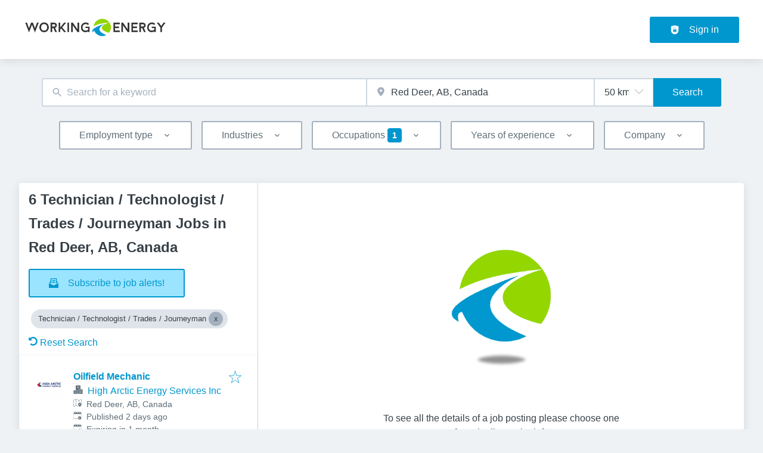

--- FILE ---
content_type: text/html; charset=utf-8
request_url: https://workingenergy.ca/jobs/technician-technologist-trades-journeyman/red-deer
body_size: 51223
content:
<!DOCTYPE html><html class="frontend-onepath" lang="en"><head><meta charSet="utf-8" data-next-head=""/><meta charSet="utf-8"/><meta name="viewport" content="width=device-width, initial-scale=1" data-next-head=""/><meta name="og:image" property="og:image" content="https://workingenergy.ca/static/og-image.jpg" data-next-head=""/><meta name="owner" content="jobiqo" data-next-head=""/><link rel="canonical" href="https://workingenergy.ca/jobs/technician-technologist-trades-journeyman/red-deer" data-next-head=""/><meta name="description" content="6 Technician / Technologist / Trades / Journeyman Jobs in Red Deer, AB, Canada - Working Energy: Your easy-to-use job matching portal connecting talent and opportunities in Alberta&#x27;s energy sector." data-next-head=""/><title data-next-head="">Technician / Technologist / Trades / Journeyman Jobs in Red Deer, AB, Canada | Working Energy</title><link rel="preload" href="/static/nprogress.css" as="style"/><link rel="icon" type="image/x-icon" href="/static/favicon.ico"/><link rel="mask-icon" href="/static/safari-pinned-tab.svg" color="#33bda6"/><link rel="apple-touch-icon" sizes="180x180" href="/static/apple-touch-icon.png"/><link rel="icon" type="image/png" sizes="32x32" href="/static/favicon-32x32.png"/><link rel="icon" type="image/png" sizes="16x16" href="/static/favicon-16x16.png"/><link rel="manifest" href="/static/site.webmanifest" crossorigin="use-credentials"/><meta name="msapplication-TileColor" content="#33bda6"/><meta name="theme-color" content="#33bda6"/><link rel="preload" href="/_next/static/css/a2036be159eb05ae.css" as="style"/><link rel="preload" href="/_next/static/css/9883c949d2458f63.css" as="style"/><link rel="preload" href="/_next/static/css/f9b60cf132fa2701.css" as="style"/><link rel="preload" href="/_next/static/css/c0f14ee7315893a5.css" as="style"/><link rel="preload" href="/_next/static/css/c4d255bfa11a9847.css" as="style"/><link rel="preload" href="/_next/static/css/39f808f72a71f95f.css" as="style"/><link rel="preload" href="/_next/static/css/5f156df59babe9b6.css" as="style"/><link rel="preload" href="/_next/static/css/c5305079e58cc59d.css" as="style"/><link rel="preload" href="/_next/static/css/2681d96c739840c6.css" as="style"/><link href="/fonts/font_styles.css" rel="stylesheet"/><link rel="stylesheet" href="/_next/static/css/a2036be159eb05ae.css" data-n-g=""/><link rel="stylesheet" href="/_next/static/css/9883c949d2458f63.css" data-n-p=""/><link rel="stylesheet" href="/_next/static/css/f9b60cf132fa2701.css" data-n-p=""/><link rel="stylesheet" href="/_next/static/css/c0f14ee7315893a5.css" data-n-p=""/><link rel="stylesheet" href="/_next/static/css/c4d255bfa11a9847.css" data-n-p=""/><link rel="stylesheet" href="/_next/static/css/39f808f72a71f95f.css" data-n-p=""/><link rel="stylesheet" href="/_next/static/css/5f156df59babe9b6.css" data-n-p=""/><link rel="stylesheet" href="/_next/static/css/c5305079e58cc59d.css" data-n-p=""/><link rel="stylesheet" href="/_next/static/css/2681d96c739840c6.css" data-n-p=""/><noscript data-n-css=""></noscript><script defer="" noModule="" src="/_next/static/chunks/polyfills-42372ed130431b0a.js"></script><script src="/_next/static/chunks/webpack-73b4700fc616fd64.js" defer=""></script><script src="/_next/static/chunks/framework-760aff01e4991fc1.js" defer=""></script><script src="/_next/static/chunks/main-1af0fb7c447c2939.js" defer=""></script><script src="/_next/static/chunks/pages/_app-4d6310a3d0bbefba.js" defer=""></script><script src="/_next/static/chunks/8230-fbb27ab501681f88.js" defer=""></script><script src="/_next/static/chunks/4587-a775de1a9b29639a.js" defer=""></script><script src="/_next/static/chunks/319-a687b4be6c7041cf.js" defer=""></script><script src="/_next/static/chunks/8693-7ded083f63572f8f.js" defer=""></script><script src="/_next/static/chunks/8379-20d18aa4fb2f3f06.js" defer=""></script><script src="/_next/static/chunks/290-387e3105bf30bf12.js" defer=""></script><script src="/_next/static/chunks/2400-bd6a91e17d17eaba.js" defer=""></script><script src="/_next/static/chunks/5348-0e616ad598b84c1c.js" defer=""></script><script src="/_next/static/chunks/4552-e9df3890e11facaf.js" defer=""></script><script src="/_next/static/chunks/8536-b6b7f822ff8ea09b.js" defer=""></script><script src="/_next/static/chunks/4360-b7fd8f3944d7959b.js" defer=""></script><script src="/_next/static/chunks/4860-6710b922123945b9.js" defer=""></script><script src="/_next/static/chunks/9884-7b5edaa646459417.js" defer=""></script><script src="/_next/static/chunks/4003-73e15cf202e60dd4.js" defer=""></script><script src="/_next/static/chunks/4847-168feeccf093b3f7.js" defer=""></script><script src="/_next/static/chunks/2116-466b26e62ed19c0d.js" defer=""></script><script src="/_next/static/chunks/565-dcd000b275100d30.js" defer=""></script><script src="/_next/static/chunks/5947-797297ef90a37cf2.js" defer=""></script><script src="/_next/static/chunks/6144-5027e49f489a9886.js" defer=""></script><script src="/_next/static/chunks/4020-4259798239729d37.js" defer=""></script><script src="/_next/static/chunks/5342-2964652e826b18f6.js" defer=""></script><script src="/_next/static/chunks/2421-446cf410f016f34e.js" defer=""></script><script src="/_next/static/chunks/572-054f2b8b0481c6f4.js" defer=""></script><script src="/_next/static/chunks/6724-8cf37b48411a8403.js" defer=""></script><script src="/_next/static/chunks/7782-311e5d0e47ad0c63.js" defer=""></script><script src="/_next/static/chunks/3566-7c6f8d4af75c231c.js" defer=""></script><script src="/_next/static/chunks/7801-2c6cea767a7635b6.js" defer=""></script><script src="/_next/static/chunks/pages/jobs/%5B%5B...taxonomy%5D%5D-fa9e74c5ede42a4b.js" defer=""></script><script src="/_next/static/ldNyjPG7DbawomoT99gw9/_buildManifest.js" defer=""></script><script src="/_next/static/ldNyjPG7DbawomoT99gw9/_ssgManifest.js" defer=""></script></head><body><link rel="preload" as="image" href="/static/logo.png"/><div id="__next"><div style="display:contents"></div><script type="application/ld+json">{"@context":"https://schema.org","@type":"Organization","url":"https://workingenergy.ca","logo":"https://workingenergy.ca/static/logo.png","name":"Working Energy","description":"Your path to energy sector jobs in Canada starts here."}</script><header><div class="visibility_hideDesktop__aQ5a0 "><div class="header_navblock__s8rws" data-testid="navbar"><div class="header_navblockContainer__D_Y51"><button><svg xmlns="http://www.w3.org/2000/svg" viewBox="0 0 32 32" width="30" height="30" aria-labelledby="" color="var(--color-primary)" class="" style="color:var(--color-primary);fill:var(--color-primary)" fill="var(--color-primary)"><title id="">Menu</title><g class="menu_left_svg__nc-icon-wrapper"><path data-color="color-2" d="M30 17H2a1 1 0 1 1 0-2h28a1 1 0 1 1 0 2z"></path><path d="M30 8H2a1 1 0 1 1 0-2h28a1 1 0 1 1 0 2zM16 26H2a1 1 0 1 1 0-2h14a1 1 0 1 1 0 2z"></path></g></svg></button><div><div class="jd-branding"><a class="jd-branding-logo" href="/"><span style="margin:0"><img style="min-height:40px" data-testid="branding-logo" src="/static/logo.png" alt="Working Energy"/></span></a></div></div><button><svg xmlns="http://www.w3.org/2000/svg" width="30" height="30" viewBox="0 0 24 24" aria-labelledby="" color="var(--color-primary)" class="" style="color:var(--color-primary);fill:var(--color-primary)" fill="var(--color-primary)"><title id="">Search</title><path d="M15.5 14h-.79l-.28-.27A6.471 6.471 0 0 0 16 9.5 6.5 6.5 0 1 0 9.5 16c1.61 0 3.09-.59 4.23-1.57l.27.28v.79l5 4.99L20.49 19l-4.99-5zm-6 0C7.01 14 5 11.99 5 9.5S7.01 5 9.5 5 14 7.01 14 9.5 11.99 14 9.5 14z"></path><path d="M0 0h24v24H0z" fill="none"></path></svg></button></div></div></div><div class="visibility_hideMobile__oJeQo "><div class="header_navblock__s8rws" data-testid="navbar"><div class="header_navblockContainer__D_Y51"><div class="flex-item-element
        
        m-sm-0
    
    
    
    mr-sm-6
        p-sm-0"><div class="jd-branding"><a class="jd-branding-logo" href="/"><span style="margin:0"><img style="min-height:40px" data-testid="branding-logo" src="/static/logo.png" alt="Working Energy"/></span></a></div></div><div class="flex-item-wrapper
      flex_flexItems__DhzIj
      
      
      flex_fw-sm-wrap__zQmr5
      flex_jc-sm-center__PKsCR flex_jc-md-center___E_7G flex_jc-lg-flex-start__o2ytn"><div class="flex-item-element
        mt-sm-4
    mb-sm-4"><div class="Alignment_alignCenter__P5Hgh Alignment_alignCenterDirectionRow__XgNsh"><span id="header-navigation" style="position:absolute;border:0;width:1px;height:1px;padding:0;margin:-1px;overflow:hidden;clip:rect(0, 0, 0, 0);white-space:nowrap;word-wrap:normal">Header navigation</span><nav aria-label="Main" data-orientation="horizontal" dir="ltr" aria-labelledby="header-navigation"><div style="position:relative"><ul data-orientation="horizontal" class="desktopMenu_list__78in6" dir="ltr"></ul></div></nav></div></div><div><a class="button_btn__gwtF3 button_linkBtn__bKpOa button_primary__ytRpZ button_raised__EpUfY btn--lg" data-test-id="button_sign_in" href="/user/login"><svg xmlns="http://www.w3.org/2000/svg" viewBox="0 0 64 64" width="1em" height="1em" aria-labelledby="" color="" class="icon-current-color" fill=""><title id="">Sign in</title><g class="lock_svg__nc-icon-wrapper"><circle cx="32" cy="38" r="2"></circle><path d="m56.242 8.031-24-6a.968.968 0 0 0-.484 0l-24 6A1 1 0 0 0 7 9v28a25 25 0 0 0 50 0V9a1 1 0 0 0-.758-.969ZM25 23a7 7 0 0 1 14 0v5h-2v-5a5 5 0 0 0-10 0v5h-2Zm18 22a1 1 0 0 1-1 1H22a1 1 0 0 1-1-1V31a1 1 0 0 1 1-1h20a1 1 0 0 1 1 1Z"></path></g></svg><span>Sign in</span></a></div></div></div></div></div></header><main><div class="Alignment_alignCenter__P5Hgh Alignment_alignCenterDirectionColumn__C7LJz"></div><div style="display:contents"></div><div class="main_main__DJ4PE main_mainLarge__rmHOL"><div class="flex-item-element
        mt-sm-8
    mb-sm-8"></div><div class=""><div class="flex-item-element
        mt-sm-6
    mb-sm-6"></div><form class="searchInput_wrapper__sJ7F1" data-test-id="search-form"><div class="formItemsInline_itemsWrapper__3D5Jw"><div class="formItemsInline_flexItems__urB23"><div class="flex-item-element
        
        
        
        
        
        flexItem_flexItem__0wD_n
        jcl-flex-item-element formItemsInline_childFlexItem__I_GuF"><div class="input_inputWrapper__fOd_p"><input class="input_input__6rus1 undefined" placeholder="Search for a keyword" size="60" value=""/></div></div><div class="flex-item-element
        
        
        
        
        
        flexItem_flexItem__0wD_n
        jcl-flex-item-element formItemsInline_childFlexItem__I_GuF"><div class="input_inputWrapper__fOd_p"><input class="input_input__6rus1 input_inputIconStart__wLNKL undefined" id="geoautocomplete" size="40" type="text" placeholder="Enter location" autoComplete="off"/><div class="input_inputIcon__7GQjr input_iconStart__deaIG"><svg xmlns="http://www.w3.org/2000/svg" viewBox="0 0 64 64" xml:space="preserve" width="1em" height="1em" aria-labelledby="" color="var(--color-gray3)" class="" style="color:var(--color-gray3);fill:var(--color-gray3)" fill="var(--color-gray3)"><title id="">Search places</title><path d="M32 1C20.694 1 9 9.639 9 24.095 9 39.24 30.383 60.797 31.293 61.707a.997.997 0 0 0 1.414 0C33.617 60.797 55 39.24 55 24.095 55 9.639 43.306 1 32 1zm0 31a8 8 0 1 1 0-16 8 8 0 0 1 0 16z" class="marker_svg__nc-icon-wrapper"></path></svg></div></div></div><div class="flex-item-element
        
        
        
        
        
        flexItem_flexItem__0wD_n
        jcl-flex-item-element formItemsInline_childFlexItem__I_GuF"><div class="formItem_formItem__cwsfG"><div class="select_relative__K9qB2 jobiqo-select__wrapper"><select class="select_select__Lq7YX" id="radius" style="border-color:var(--select-border-color)"><option value="5"> 5 km</option><option value="25"> 25 km</option><option value="50" selected=""> 50 km</option><option value="100"> 100 km</option><option value="200"> 200 km</option></select><svg viewBox="0 0 20 20" preserveAspectRatio="none" width="16" fill="transparent" stroke="#979797" stroke-width="1.1px"><path d="M1,6 L10,15 L19,6"></path></svg></div></div></div><button type="submit" class="button_btn__gwtF3 button_primary__ytRpZ button_raised__EpUfY btn--lg"><span>Search</span></button></div></div></form><div class="flex-item-element
        mt-sm-4
    mb-sm-4"></div><div class="flex-item-element
        mt-sm-6
    mb-sm-6"></div><div class="visibility_hideDesktop__aQ5a0 "><button type="submit" class="button_btn__gwtF3 button_primary__ytRpZ button_block__vKUmv button_iconed__YzNN9 button_raised__EpUfY button_bordered__6mOB8 btn--lg"><svg xmlns="http://www.w3.org/2000/svg" viewBox="0 0 64 64" width="20" height="20" aria-labelledby="" color="" class="icon-current-color" fill=""><title id="">Open Filters</title><g class="filters_svg__nc-icon-wrapper"><path d="M13 32V3a1 1 0 0 0-2 0v29a1 1 0 0 0 2 0ZM13 61V49h7a1 1 0 0 0 1-1V38a1 1 0 0 0-1-1H4a1 1 0 0 0-1 1v10a1 1 0 0 0 1 1h7v12a1 1 0 0 0 2 0ZM51 3v29a1 1 0 0 0 2 0V3a1 1 0 0 0-2 0ZM43 38v10a1 1 0 0 0 1 1h7v12a1 1 0 0 0 2 0V49h7a1 1 0 0 0 1-1V38a1 1 0 0 0-1-1H44a1 1 0 0 0-1 1Z"></path><path data-color="color-2" d="M31 3v7a1 1 0 0 0 2 0V3a1 1 0 0 0-2 0ZM33 61V27h7a1 1 0 0 0 1-1V16a1 1 0 0 0-1-1H24a1 1 0 0 0-1 1v10a1 1 0 0 0 1 1h7v34a1 1 0 0 0 2 0Z"></path></g></svg><span>Toggle filters</span></button></div><div class="flex-item-element
        mt-sm-6
    mb-sm-6"></div></div><div class="Alignment_alignCenter__P5Hgh Alignment_alignCenterDirectionColumn__C7LJz"></div></div><div class="flex-item-element
        mt-sm-8
    mb-sm-8"></div><div class="main_main__DJ4PE main_mainXLarge__J_O16"><div class="vcl-box
      box_box__OlC9O
      
      
      
      
      splitView_sideViewWrapper__Dsu8T  jcl-search-split-view" data-testid="box"><div class="splitView_sideViewSidebar__3tjNm"><div class="splitView_sideTitle__Bglvp"><h1><span>6 Technician / Technologist / Trades / Journeyman Jobs in Red Deer, AB, Canada</span></h1></div><span data-test-id="jobs_result_count" data-result-count="6"></span><div class="flex-item-element
        mt-sm-4
    mb-sm-4
        ml-sm-6"><button type="button" class="button_btn__gwtF3 button_primary__ytRpZ button_raised__EpUfY button_bordered__6mOB8 button_disabled__ShZII btn--lg" disabled=""><svg xmlns="http://www.w3.org/2000/svg" viewBox="0 0 24 24" xml:space="preserve" width="1em" height="1em" aria-labelledby="" color="" class="icon-current-color" fill=""><title id="">Subscribe to job alerts!</title><g class="envelope_svg__nc-icon-wrapper"><path d="M12.5 17.9c-.2.1-.3.1-.5.1s-.3 0-.5-.1L0 11.7V23c0 .6.4 1 1 1h22c.6 0 1-.4 1-1V11.7l-11.5 6.2z"></path><path d="M6 12.6V2h12v10.6l5.1-2.8L20 7.5V1c0-.6-.4-1-1-1H5c-.6 0-1 .4-1 1v6.6L.9 9.9 6 12.6z"></path><path data-color="color-2" d="M8 5h8v2H8zM8 9h8v2H8z"></path></g></svg><span>Subscribe to job alerts!</span></button><div class="flex-item-element
        mt-sm-6
    mb-sm-6"></div></div><div class="flex-item-element
        mt-sm-4
    mb-sm-4
        
        pl-sm-6
    pr-sm-6"><div data-testid="chip-658" class="chip_chip__kRRSJ chip_chipDefault__vRv9Y">Technician / Technologist / Trades / Journeyman<button data-testid="chip-658-remove" id="chip-658-remove" class="chip_icon__FVIT0 chip_iconDefault__4VbRO" aria-label="Close Technician / Technologist / Trades / Journeyman"></button></div><div class="flex-item-element
        mt-sm-4
    mb-sm-4"></div><div><a href="/jobs"><svg aria-hidden="true" data-prefix="fas" data-icon="undo-alt" class="icon-current-color" xmlns="http://www.w3.org/2000/svg" viewBox="0 0 512 512" width="15" height="15" aria-labelledby="" color="" fill=""><title id="">Undo</title><path fill="currentColor" d="M255.545 8c-66.269.119-126.438 26.233-170.86 68.685L48.971 40.971C33.851 25.851 8 36.559 8 57.941V192c0 13.255 10.745 24 24 24h134.059c21.382 0 32.09-25.851 16.971-40.971l-41.75-41.75c30.864-28.899 70.801-44.907 113.23-45.273 92.398-.798 170.283 73.977 169.484 169.442C423.236 348.009 349.816 424 256 424c-41.127 0-79.997-14.678-110.63-41.556-4.743-4.161-11.906-3.908-16.368.553L89.34 422.659c-4.872 4.872-4.631 12.815.482 17.433C133.798 479.813 192.074 504 256 504c136.966 0 247.999-111.033 248-247.998C504.001 119.193 392.354 7.755 255.545 8z"></path></svg> <!-- -->Reset Search</a></div></div><div><div><div title="Oilfield Mechanic" data-test-id="job-teaser-3710 " style="cursor:pointer;display:grid"><div class="jobTeaser_jobTeaserWrapper__7HfH9 jcl-job-teaser  " data-testid="jcl-job-teaser-wrapper"><div class="jcl-job-teaser-image"><img alt="Logo for job Oilfield Mechanic" loading="lazy" width="50" height="50" decoding="async" data-nimg="1" style="color:transparent" src="https://workingenergy.ca/sites/default/files/styles/job_squared_logo_medium/public/org_logos/logo_file-7.png.webp?itok=ujJQzKj8"/></div><div class="jcl-job-teaser-content"><div class="jobTeaser_jobTeaserTitle__XIgud jcl-job-teaser-title"><a data-avoid-redirect="true" href="/job/oilfield-mechanic-3710">Oilfield Mechanic</a></div><div class="jcl-job-teaser-info"><div class="jobTeaser_jobTeaserCompany__RO4_j jcl-job-teaser-company"><span class="jobTeaser_jobTeaserIcon__tZFcu jobTeaser_jobTeaserIconHideMobile__lXpnd jcl-job-teaser-icon"><svg xmlns="http://www.w3.org/2000/svg" viewBox="0 0 64 64" width="1em" height="1em" aria-labelledby="" color="" class="icon-current-color" fill=""><g class="office_svg__nc-icon-wrapper"><path data-color="color-2" d="M47 7H33V2a1 1 0 1 0-2 0v5H17a1 1 0 0 0-1 1v30h9c1.654 0 3 1.346 3 3v22h8V34c0-1.654 1.346-3 3-3h9V8a1 1 0 0 0-1-1zm-8 17H25a1 1 0 1 1 0-2h14a1 1 0 1 1 0 2zm0-7H25a1 1 0 1 1 0-2h14a1 1 0 1 1 0 2z"></path><path d="M61 33H39a1 1 0 0 0-1 1v28a1 1 0 0 0 1 1h22a1 1 0 0 0 1-1V34a1 1 0 0 0-1-1zm-7 23h-8a1 1 0 1 1 0-2h8a1 1 0 1 1 0 2zm0-7h-8a1 1 0 1 1 0-2h8a1 1 0 1 1 0 2zm0-7h-8a1 1 0 1 1 0-2h8a1 1 0 1 1 0 2zM25 40H3a1 1 0 0 0-1 1v21a1 1 0 0 0 1 1h22a1 1 0 0 0 1-1V41a1 1 0 0 0-1-1zm-7 16h-8a1 1 0 1 1 0-2h8a1 1 0 1 1 0 2zm0-7h-8a1 1 0 1 1 0-2h8a1 1 0 1 1 0 2z"></path></g></svg></span><div class="jobTeaser_companyName___rhEr"><a id="job-teaser-company-link" href="/organization/high-arctic-energy-services-inc">High Arctic Energy Services Inc</a></div></div><div class="flex-item-wrapper
      flex_flexItems__DhzIj
      
      flex_ai-sm-center__jTZ8a
      flex_fw-sm-wrap__zQmr5"><div class="jobTeaser_jobTeaserLocation__QTwy1 jcl-job-teaser-location" data-testid="jcl-job-teaser-location"><div class="flex-item-wrapper
      flex_flexItems__DhzIj
      
      flex_ai-sm-center__jTZ8a
      flex_fw-sm-nowrap__kS8fc"><span class="jobTeaser_jobTeaserIcon__tZFcu jobTeaser_jobTeaserIconHideMobile__lXpnd"><svg xmlns="http://www.w3.org/2000/svg" viewBox="0 0 64 64" width="1em" height="1em" aria-labelledby="" color="" class="icon-current-color" fill=""><title id="">location</title><g class="map_marker_svg__nc-icon-wrapper"><path d="m61.713 5.042-19.666 5.9-19.676-7.871a1.01 1.01 0 0 0-.658-.029l-20 6A1 1 0 0 0 1 10v48a1 1 0 0 0 1.287.958l19.666-5.9 16.676 6.67a1 1 0 0 0 .742-1.858L23 51.323V5.477l18 7.2V25a1 1 0 0 0 2 0V12.744l18-5.4V28a1 1 0 0 0 2 0V6a1 1 0 0 0-1.287-.958ZM21 51.256l-18 5.4V10.744l18-5.4Z"></path><path d="M50 30c-6.391 0-13 4.746-13 12.688 0 7.565 11.818 18.581 12.321 19.046a1 1 0 0 0 1.358 0C51.182 61.269 63 50.253 63 42.688 63 34.746 56.391 30 50 30Zm0 17a4 4 0 1 1 4-4 4 4 0 0 1-4 4Z" data-color="color-2"></path></g></svg></span><span class="popoverlist-no-list-item">Red Deer, AB, Canada</span></div></div><div class="jobTeaser_jobTeaserDate__aNE0m"><span class="jobTeaser_jobTeaserIcon__tZFcu jobTeaser_jobTeaserIconHideMobile__lXpnd"><svg xmlns="http://www.w3.org/2000/svg" viewBox="0 0 64 64" width="1em" height="1em" aria-labelledby="" color="" class="icon-current-color" fill=""><title id="">Published</title><g class="calendar_svg__nc-icon-wrapper"><path d="M32 12a1 1 0 0 1-1-1V2a1 1 0 0 1 2 0v9a1 1 0 0 1-1 1ZM15 12a1 1 0 0 1-1-1V2a1 1 0 0 1 2 0v9a1 1 0 0 1-1 1ZM49 12a1 1 0 0 1-1-1V2a1 1 0 0 1 2 0v9a1 1 0 0 1-1 1Z"></path><path d="M35.587 55H6a1 1 0 0 1-1-1V21a1 1 0 0 1 1-1h52a1 1 0 0 1 1 1v20.211a14.065 14.065 0 0 1 2 2.605V9a2 2 0 0 0-2-2h-7v4a3 3 0 0 1-6 0V7H35v4a3 3 0 0 1-6 0V7H18v4a3 3 0 0 1-6 0V7H5a2 2 0 0 0-2 2v46a2 2 0 0 0 2 2h31.365a13.972 13.972 0 0 1-.778-2Z"></path><path d="M49 39a12 12 0 1 0 12 12 12 12 0 0 0-12-12Zm5 13h-4v4a1 1 0 0 1-2 0v-4h-4a1 1 0 0 1 0-2h4v-4a1 1 0 0 1 2 0v4h4a1 1 0 0 1 0 2Z" data-color="color-2"></path></g></svg></span><span style="position:absolute;border:0;width:1px;height:1px;padding:0;margin:-1px;overflow:hidden;clip:rect(0, 0, 0, 0);white-space:nowrap;word-wrap:normal">Published<!-- -->:<!-- --> </span>Published 2 days ago</div><div class="jobTeaser_jobTeaserDate__aNE0m"><span class="jobTeaser_jobTeaserIcon__tZFcu jobTeaser_jobTeaserIconHideMobile__lXpnd"><svg xmlns="http://www.w3.org/2000/svg" viewBox="0 0 64 64" width="1em" height="1em" aria-labelledby="" color="" class="icon-current-color" fill=""><title id="">Expires</title><g class="calendar_svg__nc-icon-wrapper"><path d="M32 12a1 1 0 0 1-1-1V2a1 1 0 0 1 2 0v9a1 1 0 0 1-1 1ZM15 12a1 1 0 0 1-1-1V2a1 1 0 0 1 2 0v9a1 1 0 0 1-1 1ZM49 12a1 1 0 0 1-1-1V2a1 1 0 0 1 2 0v9a1 1 0 0 1-1 1Z"></path><path d="M35.587 55H6a1 1 0 0 1-1-1V21a1 1 0 0 1 1-1h52a1 1 0 0 1 1 1v20.211a14.065 14.065 0 0 1 2 2.605V9a2 2 0 0 0-2-2h-7v4a3 3 0 0 1-6 0V7H35v4a3 3 0 0 1-6 0V7H18v4a3 3 0 0 1-6 0V7H5a2 2 0 0 0-2 2v46a2 2 0 0 0 2 2h31.365a13.972 13.972 0 0 1-.778-2Z"></path><path d="M49 39a12 12 0 1 0 12 12 12 12 0 0 0-12-12Zm5 13h-4v4a1 1 0 0 1-2 0v-4h-4a1 1 0 0 1 0-2h4v-4a1 1 0 0 1 2 0v4h4a1 1 0 0 1 0 2Z" data-color="color-2"></path></g></svg></span><span style="position:absolute;border:0;width:1px;height:1px;padding:0;margin:-1px;overflow:hidden;clip:rect(0, 0, 0, 0);white-space:nowrap;word-wrap:normal">Expires<!-- -->:<!-- --> </span>Expiring in 1 month</div></div></div><div class="jobTeaser_jobTeaserOccupation__kIsbG jcl-job-teaser-occupation"></div><div class="jobTeaser_jobTeaserDescription__6HGLX jcl-job-teaser-description"></div></div><div class="flex-item-element
        
        
        
        
        
        flexItem_flexItem__0wD_n" style="flex:1"></div><div class="flex-item-wrapper
      flex_flexItems__DhzIj
      flex_fd-sm-column__T5mXM flex_fd-md-row__jrllk
      flex_ai-sm-flex-start__g4mYB
      flex_fw-sm-nowrap__kS8fc
      flex_jc-sm-space-between__AlsZO
      flex_gap-sm-5__yaBCH
      jobTeaser_jobTeaserActions__peBah"><div class="jobTeaser_featuredIcon__qFKl2  "></div><span class="jobTeaser_bookmarkIcon__tbfqU"><button data-testid="icon-button" title="bookmark" class="bookmark_iconWrapper__QQkQd" tabindex="0"><svg xmlns="http://www.w3.org/2000/svg" width="1em" height="1em" viewBox="0 0 64 64" aria-labelledby="" color="" class="icon-current-color" fill="" data-testid="star-line-icon"><path fill="none" stroke="currentColor" stroke-linecap="square" stroke-miterlimit="10" d="M32 6.833 38 26h20L42.108 37.941l6.246 19.226L32 45.285 15.646 57.167l6.246-19.226L6 26h20l6-19.167z" stroke-width="2"></path></svg></button></span></div></div></div></div><div><div title="HEAVY DUTY MECHANIC – JOURNEYPERSON" data-test-id="job-teaser-3681 " style="cursor:pointer;display:grid"><div class="jobTeaser_jobTeaserWrapper__7HfH9 jcl-job-teaser  " data-testid="jcl-job-teaser-wrapper"><div class="jcl-job-teaser-image"><img alt="Logo for job HEAVY DUTY MECHANIC – JOURNEYPERSON" loading="lazy" width="50" height="50" decoding="async" data-nimg="1" style="color:transparent" src="https://workingenergy.ca/sites/default/files/styles/job_squared_logo_medium/public/org_logos/logo-calfrac-well-services-ltd-1-1.png.webp?itok=-L2B05vc"/></div><div class="jcl-job-teaser-content"><div class="jobTeaser_jobTeaserTitle__XIgud jcl-job-teaser-title"><a data-avoid-redirect="true" href="/job/heavy-duty-mechanic-journeyperson-3681">HEAVY DUTY MECHANIC – JOURNEYPERSON</a></div><div class="jcl-job-teaser-info"><div class="jobTeaser_jobTeaserCompany__RO4_j jcl-job-teaser-company"><span class="jobTeaser_jobTeaserIcon__tZFcu jobTeaser_jobTeaserIconHideMobile__lXpnd jcl-job-teaser-icon"><svg xmlns="http://www.w3.org/2000/svg" viewBox="0 0 64 64" width="1em" height="1em" aria-labelledby="" color="" class="icon-current-color" fill=""><g class="office_svg__nc-icon-wrapper"><path data-color="color-2" d="M47 7H33V2a1 1 0 1 0-2 0v5H17a1 1 0 0 0-1 1v30h9c1.654 0 3 1.346 3 3v22h8V34c0-1.654 1.346-3 3-3h9V8a1 1 0 0 0-1-1zm-8 17H25a1 1 0 1 1 0-2h14a1 1 0 1 1 0 2zm0-7H25a1 1 0 1 1 0-2h14a1 1 0 1 1 0 2z"></path><path d="M61 33H39a1 1 0 0 0-1 1v28a1 1 0 0 0 1 1h22a1 1 0 0 0 1-1V34a1 1 0 0 0-1-1zm-7 23h-8a1 1 0 1 1 0-2h8a1 1 0 1 1 0 2zm0-7h-8a1 1 0 1 1 0-2h8a1 1 0 1 1 0 2zm0-7h-8a1 1 0 1 1 0-2h8a1 1 0 1 1 0 2zM25 40H3a1 1 0 0 0-1 1v21a1 1 0 0 0 1 1h22a1 1 0 0 0 1-1V41a1 1 0 0 0-1-1zm-7 16h-8a1 1 0 1 1 0-2h8a1 1 0 1 1 0 2zm0-7h-8a1 1 0 1 1 0-2h8a1 1 0 1 1 0 2z"></path></g></svg></span><div class="jobTeaser_companyName___rhEr"><a id="job-teaser-company-link" href="/organization/calfrac-well-services-ltd">Calfrac Well Services Ltd</a></div></div><div class="flex-item-wrapper
      flex_flexItems__DhzIj
      
      flex_ai-sm-center__jTZ8a
      flex_fw-sm-wrap__zQmr5"><div class="jobTeaser_jobTeaserLocation__QTwy1 jcl-job-teaser-location" data-testid="jcl-job-teaser-location"><div class="flex-item-wrapper
      flex_flexItems__DhzIj
      
      flex_ai-sm-center__jTZ8a
      flex_fw-sm-nowrap__kS8fc"><span class="jobTeaser_jobTeaserIcon__tZFcu jobTeaser_jobTeaserIconHideMobile__lXpnd"><svg xmlns="http://www.w3.org/2000/svg" viewBox="0 0 64 64" width="1em" height="1em" aria-labelledby="" color="" class="icon-current-color" fill=""><title id="">location</title><g class="map_marker_svg__nc-icon-wrapper"><path d="m61.713 5.042-19.666 5.9-19.676-7.871a1.01 1.01 0 0 0-.658-.029l-20 6A1 1 0 0 0 1 10v48a1 1 0 0 0 1.287.958l19.666-5.9 16.676 6.67a1 1 0 0 0 .742-1.858L23 51.323V5.477l18 7.2V25a1 1 0 0 0 2 0V12.744l18-5.4V28a1 1 0 0 0 2 0V6a1 1 0 0 0-1.287-.958ZM21 51.256l-18 5.4V10.744l18-5.4Z"></path><path d="M50 30c-6.391 0-13 4.746-13 12.688 0 7.565 11.818 18.581 12.321 19.046a1 1 0 0 0 1.358 0C51.182 61.269 63 50.253 63 42.688 63 34.746 56.391 30 50 30Zm0 17a4 4 0 1 1 4-4 4 4 0 0 1-4 4Z" data-color="color-2"></path></g></svg></span><span class="popoverlist-no-list-item">Red Deer, AB, Canada</span></div></div><div class="jobTeaser_jobTeaserDate__aNE0m"><span class="jobTeaser_jobTeaserIcon__tZFcu jobTeaser_jobTeaserIconHideMobile__lXpnd"><svg xmlns="http://www.w3.org/2000/svg" viewBox="0 0 64 64" width="1em" height="1em" aria-labelledby="" color="" class="icon-current-color" fill=""><title id="">Published</title><g class="calendar_svg__nc-icon-wrapper"><path d="M32 12a1 1 0 0 1-1-1V2a1 1 0 0 1 2 0v9a1 1 0 0 1-1 1ZM15 12a1 1 0 0 1-1-1V2a1 1 0 0 1 2 0v9a1 1 0 0 1-1 1ZM49 12a1 1 0 0 1-1-1V2a1 1 0 0 1 2 0v9a1 1 0 0 1-1 1Z"></path><path d="M35.587 55H6a1 1 0 0 1-1-1V21a1 1 0 0 1 1-1h52a1 1 0 0 1 1 1v20.211a14.065 14.065 0 0 1 2 2.605V9a2 2 0 0 0-2-2h-7v4a3 3 0 0 1-6 0V7H35v4a3 3 0 0 1-6 0V7H18v4a3 3 0 0 1-6 0V7H5a2 2 0 0 0-2 2v46a2 2 0 0 0 2 2h31.365a13.972 13.972 0 0 1-.778-2Z"></path><path d="M49 39a12 12 0 1 0 12 12 12 12 0 0 0-12-12Zm5 13h-4v4a1 1 0 0 1-2 0v-4h-4a1 1 0 0 1 0-2h4v-4a1 1 0 0 1 2 0v4h4a1 1 0 0 1 0 2Z" data-color="color-2"></path></g></svg></span><span style="position:absolute;border:0;width:1px;height:1px;padding:0;margin:-1px;overflow:hidden;clip:rect(0, 0, 0, 0);white-space:nowrap;word-wrap:normal">Published<!-- -->:<!-- --> </span>Published 1 week ago</div><div class="jobTeaser_jobTeaserDate__aNE0m"><span class="jobTeaser_jobTeaserIcon__tZFcu jobTeaser_jobTeaserIconHideMobile__lXpnd"><svg xmlns="http://www.w3.org/2000/svg" viewBox="0 0 64 64" width="1em" height="1em" aria-labelledby="" color="" class="icon-current-color" fill=""><title id="">Expires</title><g class="calendar_svg__nc-icon-wrapper"><path d="M32 12a1 1 0 0 1-1-1V2a1 1 0 0 1 2 0v9a1 1 0 0 1-1 1ZM15 12a1 1 0 0 1-1-1V2a1 1 0 0 1 2 0v9a1 1 0 0 1-1 1ZM49 12a1 1 0 0 1-1-1V2a1 1 0 0 1 2 0v9a1 1 0 0 1-1 1Z"></path><path d="M35.587 55H6a1 1 0 0 1-1-1V21a1 1 0 0 1 1-1h52a1 1 0 0 1 1 1v20.211a14.065 14.065 0 0 1 2 2.605V9a2 2 0 0 0-2-2h-7v4a3 3 0 0 1-6 0V7H35v4a3 3 0 0 1-6 0V7H18v4a3 3 0 0 1-6 0V7H5a2 2 0 0 0-2 2v46a2 2 0 0 0 2 2h31.365a13.972 13.972 0 0 1-.778-2Z"></path><path d="M49 39a12 12 0 1 0 12 12 12 12 0 0 0-12-12Zm5 13h-4v4a1 1 0 0 1-2 0v-4h-4a1 1 0 0 1 0-2h4v-4a1 1 0 0 1 2 0v4h4a1 1 0 0 1 0 2Z" data-color="color-2"></path></g></svg></span><span style="position:absolute;border:0;width:1px;height:1px;padding:0;margin:-1px;overflow:hidden;clip:rect(0, 0, 0, 0);white-space:nowrap;word-wrap:normal">Expires<!-- -->:<!-- --> </span>Expiring in 1 month</div></div></div><div class="jobTeaser_jobTeaserOccupation__kIsbG jcl-job-teaser-occupation"></div><div class="jobTeaser_jobTeaserDescription__6HGLX jcl-job-teaser-description"></div></div><div class="flex-item-element
        
        
        
        
        
        flexItem_flexItem__0wD_n" style="flex:1"></div><div class="flex-item-wrapper
      flex_flexItems__DhzIj
      flex_fd-sm-column__T5mXM flex_fd-md-row__jrllk
      flex_ai-sm-flex-start__g4mYB
      flex_fw-sm-nowrap__kS8fc
      flex_jc-sm-space-between__AlsZO
      flex_gap-sm-5__yaBCH
      jobTeaser_jobTeaserActions__peBah"><div class="jobTeaser_featuredIcon__qFKl2  "></div><span class="jobTeaser_bookmarkIcon__tbfqU"><button data-testid="icon-button" title="bookmark" class="bookmark_iconWrapper__QQkQd" tabindex="0"><svg xmlns="http://www.w3.org/2000/svg" width="1em" height="1em" viewBox="0 0 64 64" aria-labelledby="" color="" class="icon-current-color" fill="" data-testid="star-line-icon"><path fill="none" stroke="currentColor" stroke-linecap="square" stroke-miterlimit="10" d="M32 6.833 38 26h20L42.108 37.941l6.246 19.226L32 45.285 15.646 57.167l6.246-19.226L6 26h20l6-19.167z" stroke-width="2"></path></svg></button></span></div></div></div></div><div><div title="HEAVY DUTY MECHANIC - APPRENTICE" data-test-id="job-teaser-3680 " style="cursor:pointer;display:grid"><div class="jobTeaser_jobTeaserWrapper__7HfH9 jcl-job-teaser  " data-testid="jcl-job-teaser-wrapper"><div class="jcl-job-teaser-image"><img alt="Logo for job HEAVY DUTY MECHANIC - APPRENTICE" loading="lazy" width="50" height="50" decoding="async" data-nimg="1" style="color:transparent" src="https://workingenergy.ca/sites/default/files/styles/job_squared_logo_medium/public/org_logos/logo-calfrac-well-services-ltd-1-1.png.webp?itok=-L2B05vc"/></div><div class="jcl-job-teaser-content"><div class="jobTeaser_jobTeaserTitle__XIgud jcl-job-teaser-title"><a data-avoid-redirect="true" href="/job/heavy-duty-mechanic-apprentice-3680">HEAVY DUTY MECHANIC - APPRENTICE</a></div><div class="jcl-job-teaser-info"><div class="jobTeaser_jobTeaserCompany__RO4_j jcl-job-teaser-company"><span class="jobTeaser_jobTeaserIcon__tZFcu jobTeaser_jobTeaserIconHideMobile__lXpnd jcl-job-teaser-icon"><svg xmlns="http://www.w3.org/2000/svg" viewBox="0 0 64 64" width="1em" height="1em" aria-labelledby="" color="" class="icon-current-color" fill=""><g class="office_svg__nc-icon-wrapper"><path data-color="color-2" d="M47 7H33V2a1 1 0 1 0-2 0v5H17a1 1 0 0 0-1 1v30h9c1.654 0 3 1.346 3 3v22h8V34c0-1.654 1.346-3 3-3h9V8a1 1 0 0 0-1-1zm-8 17H25a1 1 0 1 1 0-2h14a1 1 0 1 1 0 2zm0-7H25a1 1 0 1 1 0-2h14a1 1 0 1 1 0 2z"></path><path d="M61 33H39a1 1 0 0 0-1 1v28a1 1 0 0 0 1 1h22a1 1 0 0 0 1-1V34a1 1 0 0 0-1-1zm-7 23h-8a1 1 0 1 1 0-2h8a1 1 0 1 1 0 2zm0-7h-8a1 1 0 1 1 0-2h8a1 1 0 1 1 0 2zm0-7h-8a1 1 0 1 1 0-2h8a1 1 0 1 1 0 2zM25 40H3a1 1 0 0 0-1 1v21a1 1 0 0 0 1 1h22a1 1 0 0 0 1-1V41a1 1 0 0 0-1-1zm-7 16h-8a1 1 0 1 1 0-2h8a1 1 0 1 1 0 2zm0-7h-8a1 1 0 1 1 0-2h8a1 1 0 1 1 0 2z"></path></g></svg></span><div class="jobTeaser_companyName___rhEr"><a id="job-teaser-company-link" href="/organization/calfrac-well-services-ltd">Calfrac Well Services Ltd</a></div></div><div class="flex-item-wrapper
      flex_flexItems__DhzIj
      
      flex_ai-sm-center__jTZ8a
      flex_fw-sm-wrap__zQmr5"><div class="jobTeaser_jobTeaserLocation__QTwy1 jcl-job-teaser-location" data-testid="jcl-job-teaser-location"><div class="flex-item-wrapper
      flex_flexItems__DhzIj
      
      flex_ai-sm-center__jTZ8a
      flex_fw-sm-nowrap__kS8fc"><span class="jobTeaser_jobTeaserIcon__tZFcu jobTeaser_jobTeaserIconHideMobile__lXpnd"><svg xmlns="http://www.w3.org/2000/svg" viewBox="0 0 64 64" width="1em" height="1em" aria-labelledby="" color="" class="icon-current-color" fill=""><title id="">location</title><g class="map_marker_svg__nc-icon-wrapper"><path d="m61.713 5.042-19.666 5.9-19.676-7.871a1.01 1.01 0 0 0-.658-.029l-20 6A1 1 0 0 0 1 10v48a1 1 0 0 0 1.287.958l19.666-5.9 16.676 6.67a1 1 0 0 0 .742-1.858L23 51.323V5.477l18 7.2V25a1 1 0 0 0 2 0V12.744l18-5.4V28a1 1 0 0 0 2 0V6a1 1 0 0 0-1.287-.958ZM21 51.256l-18 5.4V10.744l18-5.4Z"></path><path d="M50 30c-6.391 0-13 4.746-13 12.688 0 7.565 11.818 18.581 12.321 19.046a1 1 0 0 0 1.358 0C51.182 61.269 63 50.253 63 42.688 63 34.746 56.391 30 50 30Zm0 17a4 4 0 1 1 4-4 4 4 0 0 1-4 4Z" data-color="color-2"></path></g></svg></span><span class="popoverlist-no-list-item">Red Deer, AB, Canada</span></div></div><div class="jobTeaser_jobTeaserDate__aNE0m"><span class="jobTeaser_jobTeaserIcon__tZFcu jobTeaser_jobTeaserIconHideMobile__lXpnd"><svg xmlns="http://www.w3.org/2000/svg" viewBox="0 0 64 64" width="1em" height="1em" aria-labelledby="" color="" class="icon-current-color" fill=""><title id="">Published</title><g class="calendar_svg__nc-icon-wrapper"><path d="M32 12a1 1 0 0 1-1-1V2a1 1 0 0 1 2 0v9a1 1 0 0 1-1 1ZM15 12a1 1 0 0 1-1-1V2a1 1 0 0 1 2 0v9a1 1 0 0 1-1 1ZM49 12a1 1 0 0 1-1-1V2a1 1 0 0 1 2 0v9a1 1 0 0 1-1 1Z"></path><path d="M35.587 55H6a1 1 0 0 1-1-1V21a1 1 0 0 1 1-1h52a1 1 0 0 1 1 1v20.211a14.065 14.065 0 0 1 2 2.605V9a2 2 0 0 0-2-2h-7v4a3 3 0 0 1-6 0V7H35v4a3 3 0 0 1-6 0V7H18v4a3 3 0 0 1-6 0V7H5a2 2 0 0 0-2 2v46a2 2 0 0 0 2 2h31.365a13.972 13.972 0 0 1-.778-2Z"></path><path d="M49 39a12 12 0 1 0 12 12 12 12 0 0 0-12-12Zm5 13h-4v4a1 1 0 0 1-2 0v-4h-4a1 1 0 0 1 0-2h4v-4a1 1 0 0 1 2 0v4h4a1 1 0 0 1 0 2Z" data-color="color-2"></path></g></svg></span><span style="position:absolute;border:0;width:1px;height:1px;padding:0;margin:-1px;overflow:hidden;clip:rect(0, 0, 0, 0);white-space:nowrap;word-wrap:normal">Published<!-- -->:<!-- --> </span>Published 1 week ago</div><div class="jobTeaser_jobTeaserDate__aNE0m"><span class="jobTeaser_jobTeaserIcon__tZFcu jobTeaser_jobTeaserIconHideMobile__lXpnd"><svg xmlns="http://www.w3.org/2000/svg" viewBox="0 0 64 64" width="1em" height="1em" aria-labelledby="" color="" class="icon-current-color" fill=""><title id="">Expires</title><g class="calendar_svg__nc-icon-wrapper"><path d="M32 12a1 1 0 0 1-1-1V2a1 1 0 0 1 2 0v9a1 1 0 0 1-1 1ZM15 12a1 1 0 0 1-1-1V2a1 1 0 0 1 2 0v9a1 1 0 0 1-1 1ZM49 12a1 1 0 0 1-1-1V2a1 1 0 0 1 2 0v9a1 1 0 0 1-1 1Z"></path><path d="M35.587 55H6a1 1 0 0 1-1-1V21a1 1 0 0 1 1-1h52a1 1 0 0 1 1 1v20.211a14.065 14.065 0 0 1 2 2.605V9a2 2 0 0 0-2-2h-7v4a3 3 0 0 1-6 0V7H35v4a3 3 0 0 1-6 0V7H18v4a3 3 0 0 1-6 0V7H5a2 2 0 0 0-2 2v46a2 2 0 0 0 2 2h31.365a13.972 13.972 0 0 1-.778-2Z"></path><path d="M49 39a12 12 0 1 0 12 12 12 12 0 0 0-12-12Zm5 13h-4v4a1 1 0 0 1-2 0v-4h-4a1 1 0 0 1 0-2h4v-4a1 1 0 0 1 2 0v4h4a1 1 0 0 1 0 2Z" data-color="color-2"></path></g></svg></span><span style="position:absolute;border:0;width:1px;height:1px;padding:0;margin:-1px;overflow:hidden;clip:rect(0, 0, 0, 0);white-space:nowrap;word-wrap:normal">Expires<!-- -->:<!-- --> </span>Expiring in 1 month</div></div></div><div class="jobTeaser_jobTeaserOccupation__kIsbG jcl-job-teaser-occupation"></div><div class="jobTeaser_jobTeaserDescription__6HGLX jcl-job-teaser-description"></div></div><div class="flex-item-element
        
        
        
        
        
        flexItem_flexItem__0wD_n" style="flex:1"></div><div class="flex-item-wrapper
      flex_flexItems__DhzIj
      flex_fd-sm-column__T5mXM flex_fd-md-row__jrllk
      flex_ai-sm-flex-start__g4mYB
      flex_fw-sm-nowrap__kS8fc
      flex_jc-sm-space-between__AlsZO
      flex_gap-sm-5__yaBCH
      jobTeaser_jobTeaserActions__peBah"><div class="jobTeaser_featuredIcon__qFKl2  "></div><span class="jobTeaser_bookmarkIcon__tbfqU"><button data-testid="icon-button" title="bookmark" class="bookmark_iconWrapper__QQkQd" tabindex="0"><svg xmlns="http://www.w3.org/2000/svg" width="1em" height="1em" viewBox="0 0 64 64" aria-labelledby="" color="" class="icon-current-color" fill="" data-testid="star-line-icon"><path fill="none" stroke="currentColor" stroke-linecap="square" stroke-miterlimit="10" d="M32 6.833 38 26h20L42.108 37.941l6.246 19.226L32 45.285 15.646 57.167l6.246-19.226L6 26h20l6-19.167z" stroke-width="2"></path></svg></button></span></div></div></div></div><div><div title=" ELECTRONICS TECHNICIAN - JOURNEYPERSON" data-test-id="job-teaser-3679 " style="cursor:pointer;display:grid"><div class="jobTeaser_jobTeaserWrapper__7HfH9 jcl-job-teaser  " data-testid="jcl-job-teaser-wrapper"><div class="jcl-job-teaser-image"><img alt="Logo for job  ELECTRONICS TECHNICIAN - JOURNEYPERSON" loading="lazy" width="50" height="50" decoding="async" data-nimg="1" style="color:transparent" src="https://workingenergy.ca/sites/default/files/styles/job_squared_logo_medium/public/org_logos/logo-calfrac-well-services-ltd-1-1.png.webp?itok=-L2B05vc"/></div><div class="jcl-job-teaser-content"><div class="jobTeaser_jobTeaserTitle__XIgud jcl-job-teaser-title"><a data-avoid-redirect="true" href="/job/electronics-technician-journeyperson-3679"> ELECTRONICS TECHNICIAN - JOURNEYPERSON</a></div><div class="jcl-job-teaser-info"><div class="jobTeaser_jobTeaserCompany__RO4_j jcl-job-teaser-company"><span class="jobTeaser_jobTeaserIcon__tZFcu jobTeaser_jobTeaserIconHideMobile__lXpnd jcl-job-teaser-icon"><svg xmlns="http://www.w3.org/2000/svg" viewBox="0 0 64 64" width="1em" height="1em" aria-labelledby="" color="" class="icon-current-color" fill=""><g class="office_svg__nc-icon-wrapper"><path data-color="color-2" d="M47 7H33V2a1 1 0 1 0-2 0v5H17a1 1 0 0 0-1 1v30h9c1.654 0 3 1.346 3 3v22h8V34c0-1.654 1.346-3 3-3h9V8a1 1 0 0 0-1-1zm-8 17H25a1 1 0 1 1 0-2h14a1 1 0 1 1 0 2zm0-7H25a1 1 0 1 1 0-2h14a1 1 0 1 1 0 2z"></path><path d="M61 33H39a1 1 0 0 0-1 1v28a1 1 0 0 0 1 1h22a1 1 0 0 0 1-1V34a1 1 0 0 0-1-1zm-7 23h-8a1 1 0 1 1 0-2h8a1 1 0 1 1 0 2zm0-7h-8a1 1 0 1 1 0-2h8a1 1 0 1 1 0 2zm0-7h-8a1 1 0 1 1 0-2h8a1 1 0 1 1 0 2zM25 40H3a1 1 0 0 0-1 1v21a1 1 0 0 0 1 1h22a1 1 0 0 0 1-1V41a1 1 0 0 0-1-1zm-7 16h-8a1 1 0 1 1 0-2h8a1 1 0 1 1 0 2zm0-7h-8a1 1 0 1 1 0-2h8a1 1 0 1 1 0 2z"></path></g></svg></span><div class="jobTeaser_companyName___rhEr"><a id="job-teaser-company-link" href="/organization/calfrac-well-services-ltd">Calfrac Well Services Ltd</a></div></div><div class="flex-item-wrapper
      flex_flexItems__DhzIj
      
      flex_ai-sm-center__jTZ8a
      flex_fw-sm-wrap__zQmr5"><div class="jobTeaser_jobTeaserLocation__QTwy1 jcl-job-teaser-location" data-testid="jcl-job-teaser-location"><div class="flex-item-wrapper
      flex_flexItems__DhzIj
      
      flex_ai-sm-center__jTZ8a
      flex_fw-sm-nowrap__kS8fc"><span class="jobTeaser_jobTeaserIcon__tZFcu jobTeaser_jobTeaserIconHideMobile__lXpnd"><svg xmlns="http://www.w3.org/2000/svg" viewBox="0 0 64 64" width="1em" height="1em" aria-labelledby="" color="" class="icon-current-color" fill=""><title id="">location</title><g class="map_marker_svg__nc-icon-wrapper"><path d="m61.713 5.042-19.666 5.9-19.676-7.871a1.01 1.01 0 0 0-.658-.029l-20 6A1 1 0 0 0 1 10v48a1 1 0 0 0 1.287.958l19.666-5.9 16.676 6.67a1 1 0 0 0 .742-1.858L23 51.323V5.477l18 7.2V25a1 1 0 0 0 2 0V12.744l18-5.4V28a1 1 0 0 0 2 0V6a1 1 0 0 0-1.287-.958ZM21 51.256l-18 5.4V10.744l18-5.4Z"></path><path d="M50 30c-6.391 0-13 4.746-13 12.688 0 7.565 11.818 18.581 12.321 19.046a1 1 0 0 0 1.358 0C51.182 61.269 63 50.253 63 42.688 63 34.746 56.391 30 50 30Zm0 17a4 4 0 1 1 4-4 4 4 0 0 1-4 4Z" data-color="color-2"></path></g></svg></span><span class="popoverlist-no-list-item">Red Deer, AB, Canada</span></div></div><div class="jobTeaser_jobTeaserDate__aNE0m"><span class="jobTeaser_jobTeaserIcon__tZFcu jobTeaser_jobTeaserIconHideMobile__lXpnd"><svg xmlns="http://www.w3.org/2000/svg" viewBox="0 0 64 64" width="1em" height="1em" aria-labelledby="" color="" class="icon-current-color" fill=""><title id="">Published</title><g class="calendar_svg__nc-icon-wrapper"><path d="M32 12a1 1 0 0 1-1-1V2a1 1 0 0 1 2 0v9a1 1 0 0 1-1 1ZM15 12a1 1 0 0 1-1-1V2a1 1 0 0 1 2 0v9a1 1 0 0 1-1 1ZM49 12a1 1 0 0 1-1-1V2a1 1 0 0 1 2 0v9a1 1 0 0 1-1 1Z"></path><path d="M35.587 55H6a1 1 0 0 1-1-1V21a1 1 0 0 1 1-1h52a1 1 0 0 1 1 1v20.211a14.065 14.065 0 0 1 2 2.605V9a2 2 0 0 0-2-2h-7v4a3 3 0 0 1-6 0V7H35v4a3 3 0 0 1-6 0V7H18v4a3 3 0 0 1-6 0V7H5a2 2 0 0 0-2 2v46a2 2 0 0 0 2 2h31.365a13.972 13.972 0 0 1-.778-2Z"></path><path d="M49 39a12 12 0 1 0 12 12 12 12 0 0 0-12-12Zm5 13h-4v4a1 1 0 0 1-2 0v-4h-4a1 1 0 0 1 0-2h4v-4a1 1 0 0 1 2 0v4h4a1 1 0 0 1 0 2Z" data-color="color-2"></path></g></svg></span><span style="position:absolute;border:0;width:1px;height:1px;padding:0;margin:-1px;overflow:hidden;clip:rect(0, 0, 0, 0);white-space:nowrap;word-wrap:normal">Published<!-- -->:<!-- --> </span>Published 1 week ago</div><div class="jobTeaser_jobTeaserDate__aNE0m"><span class="jobTeaser_jobTeaserIcon__tZFcu jobTeaser_jobTeaserIconHideMobile__lXpnd"><svg xmlns="http://www.w3.org/2000/svg" viewBox="0 0 64 64" width="1em" height="1em" aria-labelledby="" color="" class="icon-current-color" fill=""><title id="">Expires</title><g class="calendar_svg__nc-icon-wrapper"><path d="M32 12a1 1 0 0 1-1-1V2a1 1 0 0 1 2 0v9a1 1 0 0 1-1 1ZM15 12a1 1 0 0 1-1-1V2a1 1 0 0 1 2 0v9a1 1 0 0 1-1 1ZM49 12a1 1 0 0 1-1-1V2a1 1 0 0 1 2 0v9a1 1 0 0 1-1 1Z"></path><path d="M35.587 55H6a1 1 0 0 1-1-1V21a1 1 0 0 1 1-1h52a1 1 0 0 1 1 1v20.211a14.065 14.065 0 0 1 2 2.605V9a2 2 0 0 0-2-2h-7v4a3 3 0 0 1-6 0V7H35v4a3 3 0 0 1-6 0V7H18v4a3 3 0 0 1-6 0V7H5a2 2 0 0 0-2 2v46a2 2 0 0 0 2 2h31.365a13.972 13.972 0 0 1-.778-2Z"></path><path d="M49 39a12 12 0 1 0 12 12 12 12 0 0 0-12-12Zm5 13h-4v4a1 1 0 0 1-2 0v-4h-4a1 1 0 0 1 0-2h4v-4a1 1 0 0 1 2 0v4h4a1 1 0 0 1 0 2Z" data-color="color-2"></path></g></svg></span><span style="position:absolute;border:0;width:1px;height:1px;padding:0;margin:-1px;overflow:hidden;clip:rect(0, 0, 0, 0);white-space:nowrap;word-wrap:normal">Expires<!-- -->:<!-- --> </span>Expiring in 1 month</div></div></div><div class="jobTeaser_jobTeaserOccupation__kIsbG jcl-job-teaser-occupation"></div><div class="jobTeaser_jobTeaserDescription__6HGLX jcl-job-teaser-description"></div></div><div class="flex-item-element
        
        
        
        
        
        flexItem_flexItem__0wD_n" style="flex:1"></div><div class="flex-item-wrapper
      flex_flexItems__DhzIj
      flex_fd-sm-column__T5mXM flex_fd-md-row__jrllk
      flex_ai-sm-flex-start__g4mYB
      flex_fw-sm-nowrap__kS8fc
      flex_jc-sm-space-between__AlsZO
      flex_gap-sm-5__yaBCH
      jobTeaser_jobTeaserActions__peBah"><div class="jobTeaser_featuredIcon__qFKl2  "></div><span class="jobTeaser_bookmarkIcon__tbfqU"><button data-testid="icon-button" title="bookmark" class="bookmark_iconWrapper__QQkQd" tabindex="0"><svg xmlns="http://www.w3.org/2000/svg" width="1em" height="1em" viewBox="0 0 64 64" aria-labelledby="" color="" class="icon-current-color" fill="" data-testid="star-line-icon"><path fill="none" stroke="currentColor" stroke-linecap="square" stroke-miterlimit="10" d="M32 6.833 38 26h20L42.108 37.941l6.246 19.226L32 45.285 15.646 57.167l6.246-19.226L6 26h20l6-19.167z" stroke-width="2"></path></svg></button></span></div></div></div></div><div><div title="Electronics Technician – Apprentice" data-test-id="job-teaser-3678 " style="cursor:pointer;display:grid"><div class="jobTeaser_jobTeaserWrapper__7HfH9 jcl-job-teaser  " data-testid="jcl-job-teaser-wrapper"><div class="jcl-job-teaser-image"><img alt="Logo for job Electronics Technician – Apprentice" loading="lazy" width="50" height="50" decoding="async" data-nimg="1" style="color:transparent" src="https://workingenergy.ca/sites/default/files/styles/job_squared_logo_medium/public/org_logos/logo-calfrac-well-services-ltd-1-1.png.webp?itok=-L2B05vc"/></div><div class="jcl-job-teaser-content"><div class="jobTeaser_jobTeaserTitle__XIgud jcl-job-teaser-title"><a data-avoid-redirect="true" href="/job/electronics-technician-apprentice-3678">Electronics Technician – Apprentice</a></div><div class="jcl-job-teaser-info"><div class="jobTeaser_jobTeaserCompany__RO4_j jcl-job-teaser-company"><span class="jobTeaser_jobTeaserIcon__tZFcu jobTeaser_jobTeaserIconHideMobile__lXpnd jcl-job-teaser-icon"><svg xmlns="http://www.w3.org/2000/svg" viewBox="0 0 64 64" width="1em" height="1em" aria-labelledby="" color="" class="icon-current-color" fill=""><g class="office_svg__nc-icon-wrapper"><path data-color="color-2" d="M47 7H33V2a1 1 0 1 0-2 0v5H17a1 1 0 0 0-1 1v30h9c1.654 0 3 1.346 3 3v22h8V34c0-1.654 1.346-3 3-3h9V8a1 1 0 0 0-1-1zm-8 17H25a1 1 0 1 1 0-2h14a1 1 0 1 1 0 2zm0-7H25a1 1 0 1 1 0-2h14a1 1 0 1 1 0 2z"></path><path d="M61 33H39a1 1 0 0 0-1 1v28a1 1 0 0 0 1 1h22a1 1 0 0 0 1-1V34a1 1 0 0 0-1-1zm-7 23h-8a1 1 0 1 1 0-2h8a1 1 0 1 1 0 2zm0-7h-8a1 1 0 1 1 0-2h8a1 1 0 1 1 0 2zm0-7h-8a1 1 0 1 1 0-2h8a1 1 0 1 1 0 2zM25 40H3a1 1 0 0 0-1 1v21a1 1 0 0 0 1 1h22a1 1 0 0 0 1-1V41a1 1 0 0 0-1-1zm-7 16h-8a1 1 0 1 1 0-2h8a1 1 0 1 1 0 2zm0-7h-8a1 1 0 1 1 0-2h8a1 1 0 1 1 0 2z"></path></g></svg></span><div class="jobTeaser_companyName___rhEr"><a id="job-teaser-company-link" href="/organization/calfrac-well-services-ltd">Calfrac Well Services Ltd</a></div></div><div class="flex-item-wrapper
      flex_flexItems__DhzIj
      
      flex_ai-sm-center__jTZ8a
      flex_fw-sm-wrap__zQmr5"><div class="jobTeaser_jobTeaserLocation__QTwy1 jcl-job-teaser-location" data-testid="jcl-job-teaser-location"><div class="flex-item-wrapper
      flex_flexItems__DhzIj
      
      flex_ai-sm-center__jTZ8a
      flex_fw-sm-nowrap__kS8fc"><span class="jobTeaser_jobTeaserIcon__tZFcu jobTeaser_jobTeaserIconHideMobile__lXpnd"><svg xmlns="http://www.w3.org/2000/svg" viewBox="0 0 64 64" width="1em" height="1em" aria-labelledby="" color="" class="icon-current-color" fill=""><title id="">location</title><g class="map_marker_svg__nc-icon-wrapper"><path d="m61.713 5.042-19.666 5.9-19.676-7.871a1.01 1.01 0 0 0-.658-.029l-20 6A1 1 0 0 0 1 10v48a1 1 0 0 0 1.287.958l19.666-5.9 16.676 6.67a1 1 0 0 0 .742-1.858L23 51.323V5.477l18 7.2V25a1 1 0 0 0 2 0V12.744l18-5.4V28a1 1 0 0 0 2 0V6a1 1 0 0 0-1.287-.958ZM21 51.256l-18 5.4V10.744l18-5.4Z"></path><path d="M50 30c-6.391 0-13 4.746-13 12.688 0 7.565 11.818 18.581 12.321 19.046a1 1 0 0 0 1.358 0C51.182 61.269 63 50.253 63 42.688 63 34.746 56.391 30 50 30Zm0 17a4 4 0 1 1 4-4 4 4 0 0 1-4 4Z" data-color="color-2"></path></g></svg></span><span class="popoverlist-no-list-item">Red Deer, AB, Canada</span></div></div><div class="jobTeaser_jobTeaserDate__aNE0m"><span class="jobTeaser_jobTeaserIcon__tZFcu jobTeaser_jobTeaserIconHideMobile__lXpnd"><svg xmlns="http://www.w3.org/2000/svg" viewBox="0 0 64 64" width="1em" height="1em" aria-labelledby="" color="" class="icon-current-color" fill=""><title id="">Published</title><g class="calendar_svg__nc-icon-wrapper"><path d="M32 12a1 1 0 0 1-1-1V2a1 1 0 0 1 2 0v9a1 1 0 0 1-1 1ZM15 12a1 1 0 0 1-1-1V2a1 1 0 0 1 2 0v9a1 1 0 0 1-1 1ZM49 12a1 1 0 0 1-1-1V2a1 1 0 0 1 2 0v9a1 1 0 0 1-1 1Z"></path><path d="M35.587 55H6a1 1 0 0 1-1-1V21a1 1 0 0 1 1-1h52a1 1 0 0 1 1 1v20.211a14.065 14.065 0 0 1 2 2.605V9a2 2 0 0 0-2-2h-7v4a3 3 0 0 1-6 0V7H35v4a3 3 0 0 1-6 0V7H18v4a3 3 0 0 1-6 0V7H5a2 2 0 0 0-2 2v46a2 2 0 0 0 2 2h31.365a13.972 13.972 0 0 1-.778-2Z"></path><path d="M49 39a12 12 0 1 0 12 12 12 12 0 0 0-12-12Zm5 13h-4v4a1 1 0 0 1-2 0v-4h-4a1 1 0 0 1 0-2h4v-4a1 1 0 0 1 2 0v4h4a1 1 0 0 1 0 2Z" data-color="color-2"></path></g></svg></span><span style="position:absolute;border:0;width:1px;height:1px;padding:0;margin:-1px;overflow:hidden;clip:rect(0, 0, 0, 0);white-space:nowrap;word-wrap:normal">Published<!-- -->:<!-- --> </span>Published 1 week ago</div><div class="jobTeaser_jobTeaserDate__aNE0m"><span class="jobTeaser_jobTeaserIcon__tZFcu jobTeaser_jobTeaserIconHideMobile__lXpnd"><svg xmlns="http://www.w3.org/2000/svg" viewBox="0 0 64 64" width="1em" height="1em" aria-labelledby="" color="" class="icon-current-color" fill=""><title id="">Expires</title><g class="calendar_svg__nc-icon-wrapper"><path d="M32 12a1 1 0 0 1-1-1V2a1 1 0 0 1 2 0v9a1 1 0 0 1-1 1ZM15 12a1 1 0 0 1-1-1V2a1 1 0 0 1 2 0v9a1 1 0 0 1-1 1ZM49 12a1 1 0 0 1-1-1V2a1 1 0 0 1 2 0v9a1 1 0 0 1-1 1Z"></path><path d="M35.587 55H6a1 1 0 0 1-1-1V21a1 1 0 0 1 1-1h52a1 1 0 0 1 1 1v20.211a14.065 14.065 0 0 1 2 2.605V9a2 2 0 0 0-2-2h-7v4a3 3 0 0 1-6 0V7H35v4a3 3 0 0 1-6 0V7H18v4a3 3 0 0 1-6 0V7H5a2 2 0 0 0-2 2v46a2 2 0 0 0 2 2h31.365a13.972 13.972 0 0 1-.778-2Z"></path><path d="M49 39a12 12 0 1 0 12 12 12 12 0 0 0-12-12Zm5 13h-4v4a1 1 0 0 1-2 0v-4h-4a1 1 0 0 1 0-2h4v-4a1 1 0 0 1 2 0v4h4a1 1 0 0 1 0 2Z" data-color="color-2"></path></g></svg></span><span style="position:absolute;border:0;width:1px;height:1px;padding:0;margin:-1px;overflow:hidden;clip:rect(0, 0, 0, 0);white-space:nowrap;word-wrap:normal">Expires<!-- -->:<!-- --> </span>Expiring in 1 month</div></div></div><div class="jobTeaser_jobTeaserOccupation__kIsbG jcl-job-teaser-occupation"></div><div class="jobTeaser_jobTeaserDescription__6HGLX jcl-job-teaser-description"></div></div><div class="flex-item-element
        
        
        
        
        
        flexItem_flexItem__0wD_n" style="flex:1"></div><div class="flex-item-wrapper
      flex_flexItems__DhzIj
      flex_fd-sm-column__T5mXM flex_fd-md-row__jrllk
      flex_ai-sm-flex-start__g4mYB
      flex_fw-sm-nowrap__kS8fc
      flex_jc-sm-space-between__AlsZO
      flex_gap-sm-5__yaBCH
      jobTeaser_jobTeaserActions__peBah"><div class="jobTeaser_featuredIcon__qFKl2  "></div><span class="jobTeaser_bookmarkIcon__tbfqU"><button data-testid="icon-button" title="bookmark" class="bookmark_iconWrapper__QQkQd" tabindex="0"><svg xmlns="http://www.w3.org/2000/svg" width="1em" height="1em" viewBox="0 0 64 64" aria-labelledby="" color="" class="icon-current-color" fill="" data-testid="star-line-icon"><path fill="none" stroke="currentColor" stroke-linecap="square" stroke-miterlimit="10" d="M32 6.833 38 26h20L42.108 37.941l6.246 19.226L32 45.285 15.646 57.167l6.246-19.226L6 26h20l6-19.167z" stroke-width="2"></path></svg></button></span></div></div></div></div><div><div title="Well Testing Supervisors - Alberta" data-test-id="job-teaser-2551 " style="cursor:pointer;display:grid"><div class="jobTeaser_jobTeaserWrapper__7HfH9 jcl-job-teaser  " data-testid="jcl-job-teaser-wrapper"><div class="jcl-job-teaser-image"><img alt="Logo for job Well Testing Supervisors - Alberta" loading="lazy" width="50" height="50" decoding="async" data-nimg="1" style="color:transparent" src="https://workingenergy.ca/sites/default/files/styles/job_squared_logo_small/public/company/logo/colter_energy_4.jpg.webp?itok=uEeFaN4j"/></div><div class="jcl-job-teaser-content"><div class="jobTeaser_jobTeaserTitle__XIgud jcl-job-teaser-title"><a data-avoid-redirect="true" href="/job/well-testing-supervisors-alberta-2551">Well Testing Supervisors - Alberta</a></div><div class="jcl-job-teaser-info"><div class="jobTeaser_jobTeaserCompany__RO4_j jcl-job-teaser-company"><span class="jobTeaser_jobTeaserIcon__tZFcu jobTeaser_jobTeaserIconHideMobile__lXpnd jcl-job-teaser-icon"><svg xmlns="http://www.w3.org/2000/svg" viewBox="0 0 64 64" width="1em" height="1em" aria-labelledby="" color="" class="icon-current-color" fill=""><g class="office_svg__nc-icon-wrapper"><path data-color="color-2" d="M47 7H33V2a1 1 0 1 0-2 0v5H17a1 1 0 0 0-1 1v30h9c1.654 0 3 1.346 3 3v22h8V34c0-1.654 1.346-3 3-3h9V8a1 1 0 0 0-1-1zm-8 17H25a1 1 0 1 1 0-2h14a1 1 0 1 1 0 2zm0-7H25a1 1 0 1 1 0-2h14a1 1 0 1 1 0 2z"></path><path d="M61 33H39a1 1 0 0 0-1 1v28a1 1 0 0 0 1 1h22a1 1 0 0 0 1-1V34a1 1 0 0 0-1-1zm-7 23h-8a1 1 0 1 1 0-2h8a1 1 0 1 1 0 2zm0-7h-8a1 1 0 1 1 0-2h8a1 1 0 1 1 0 2zm0-7h-8a1 1 0 1 1 0-2h8a1 1 0 1 1 0 2zM25 40H3a1 1 0 0 0-1 1v21a1 1 0 0 0 1 1h22a1 1 0 0 0 1-1V41a1 1 0 0 0-1-1zm-7 16h-8a1 1 0 1 1 0-2h8a1 1 0 1 1 0 2zm0-7h-8a1 1 0 1 1 0-2h8a1 1 0 1 1 0 2z"></path></g></svg></span><div class="jobTeaser_companyName___rhEr">Colter Energy</div></div><div class="flex-item-wrapper
      flex_flexItems__DhzIj
      
      flex_ai-sm-center__jTZ8a
      flex_fw-sm-wrap__zQmr5"><div class="jobTeaser_jobTeaserLocation__QTwy1 jcl-job-teaser-location" data-testid="jcl-job-teaser-location"><button type="button" aria-haspopup="dialog" aria-expanded="false" aria-controls="radix-«R35b96f6d16»" data-state="closed"><div class="flex-item-wrapper
      flex_flexItems__DhzIj
      
      flex_ai-sm-center__jTZ8a
      flex_fw-sm-nowrap__kS8fc"><span class="jobTeaser_jobTeaserIcon__tZFcu jobTeaser_jobTeaserIconHideMobile__lXpnd"><svg xmlns="http://www.w3.org/2000/svg" viewBox="0 0 64 64" width="1em" height="1em" aria-labelledby="" color="" class="icon-current-color" fill=""><title id="">location</title><g class="map_marker_svg__nc-icon-wrapper"><path d="m61.713 5.042-19.666 5.9-19.676-7.871a1.01 1.01 0 0 0-.658-.029l-20 6A1 1 0 0 0 1 10v48a1 1 0 0 0 1.287.958l19.666-5.9 16.676 6.67a1 1 0 0 0 .742-1.858L23 51.323V5.477l18 7.2V25a1 1 0 0 0 2 0V12.744l18-5.4V28a1 1 0 0 0 2 0V6a1 1 0 0 0-1.287-.958ZM21 51.256l-18 5.4V10.744l18-5.4Z"></path><path d="M50 30c-6.391 0-13 4.746-13 12.688 0 7.565 11.818 18.581 12.321 19.046a1 1 0 0 0 1.358 0C51.182 61.269 63 50.253 63 42.688 63 34.746 56.391 30 50 30Zm0 17a4 4 0 1 1 4-4 4 4 0 0 1-4 4Z" data-color="color-2"></path></g></svg></span>Grande Prairie, AB, Canada<!-- --> <!-- -->+</div></button></div><div class="jobTeaser_jobTeaserDate__aNE0m"><span class="jobTeaser_jobTeaserIcon__tZFcu jobTeaser_jobTeaserIconHideMobile__lXpnd"><svg xmlns="http://www.w3.org/2000/svg" viewBox="0 0 64 64" width="1em" height="1em" aria-labelledby="" color="" class="icon-current-color" fill=""><title id="">Published</title><g class="calendar_svg__nc-icon-wrapper"><path d="M32 12a1 1 0 0 1-1-1V2a1 1 0 0 1 2 0v9a1 1 0 0 1-1 1ZM15 12a1 1 0 0 1-1-1V2a1 1 0 0 1 2 0v9a1 1 0 0 1-1 1ZM49 12a1 1 0 0 1-1-1V2a1 1 0 0 1 2 0v9a1 1 0 0 1-1 1Z"></path><path d="M35.587 55H6a1 1 0 0 1-1-1V21a1 1 0 0 1 1-1h52a1 1 0 0 1 1 1v20.211a14.065 14.065 0 0 1 2 2.605V9a2 2 0 0 0-2-2h-7v4a3 3 0 0 1-6 0V7H35v4a3 3 0 0 1-6 0V7H18v4a3 3 0 0 1-6 0V7H5a2 2 0 0 0-2 2v46a2 2 0 0 0 2 2h31.365a13.972 13.972 0 0 1-.778-2Z"></path><path d="M49 39a12 12 0 1 0 12 12 12 12 0 0 0-12-12Zm5 13h-4v4a1 1 0 0 1-2 0v-4h-4a1 1 0 0 1 0-2h4v-4a1 1 0 0 1 2 0v4h4a1 1 0 0 1 0 2Z" data-color="color-2"></path></g></svg></span><span style="position:absolute;border:0;width:1px;height:1px;padding:0;margin:-1px;overflow:hidden;clip:rect(0, 0, 0, 0);white-space:nowrap;word-wrap:normal">Published<!-- -->:<!-- --> </span>Published 3 weeks ago</div><div class="jobTeaser_jobTeaserDate__aNE0m"><span class="jobTeaser_jobTeaserIcon__tZFcu jobTeaser_jobTeaserIconHideMobile__lXpnd"><svg xmlns="http://www.w3.org/2000/svg" viewBox="0 0 64 64" width="1em" height="1em" aria-labelledby="" color="" class="icon-current-color" fill=""><title id="">Expires</title><g class="calendar_svg__nc-icon-wrapper"><path d="M32 12a1 1 0 0 1-1-1V2a1 1 0 0 1 2 0v9a1 1 0 0 1-1 1ZM15 12a1 1 0 0 1-1-1V2a1 1 0 0 1 2 0v9a1 1 0 0 1-1 1ZM49 12a1 1 0 0 1-1-1V2a1 1 0 0 1 2 0v9a1 1 0 0 1-1 1Z"></path><path d="M35.587 55H6a1 1 0 0 1-1-1V21a1 1 0 0 1 1-1h52a1 1 0 0 1 1 1v20.211a14.065 14.065 0 0 1 2 2.605V9a2 2 0 0 0-2-2h-7v4a3 3 0 0 1-6 0V7H35v4a3 3 0 0 1-6 0V7H18v4a3 3 0 0 1-6 0V7H5a2 2 0 0 0-2 2v46a2 2 0 0 0 2 2h31.365a13.972 13.972 0 0 1-.778-2Z"></path><path d="M49 39a12 12 0 1 0 12 12 12 12 0 0 0-12-12Zm5 13h-4v4a1 1 0 0 1-2 0v-4h-4a1 1 0 0 1 0-2h4v-4a1 1 0 0 1 2 0v4h4a1 1 0 0 1 0 2Z" data-color="color-2"></path></g></svg></span><span style="position:absolute;border:0;width:1px;height:1px;padding:0;margin:-1px;overflow:hidden;clip:rect(0, 0, 0, 0);white-space:nowrap;word-wrap:normal">Expires<!-- -->:<!-- --> </span>Expiring in less than 3 weeks</div></div></div><div class="jobTeaser_jobTeaserOccupation__kIsbG jcl-job-teaser-occupation"></div><div class="jobTeaser_jobTeaserDescription__6HGLX jcl-job-teaser-description"></div></div><div class="flex-item-element
        
        
        
        
        
        flexItem_flexItem__0wD_n" style="flex:1"></div><div class="flex-item-wrapper
      flex_flexItems__DhzIj
      flex_fd-sm-column__T5mXM flex_fd-md-row__jrllk
      flex_ai-sm-flex-start__g4mYB
      flex_fw-sm-nowrap__kS8fc
      flex_jc-sm-space-between__AlsZO
      flex_gap-sm-5__yaBCH
      jobTeaser_jobTeaserActions__peBah"><div class="jobTeaser_featuredIcon__qFKl2  "></div><span class="jobTeaser_bookmarkIcon__tbfqU"><button data-testid="icon-button" title="bookmark" class="bookmark_iconWrapper__QQkQd" tabindex="0"><svg xmlns="http://www.w3.org/2000/svg" width="1em" height="1em" viewBox="0 0 64 64" aria-labelledby="" color="" class="icon-current-color" fill="" data-testid="star-line-icon"><path fill="none" stroke="currentColor" stroke-linecap="square" stroke-miterlimit="10" d="M32 6.833 38 26h20L42.108 37.941l6.246 19.226L32 45.285 15.646 57.167l6.246-19.226L6 26h20l6-19.167z" stroke-width="2"></path></svg></button></span></div></div></div></div></div></div><div class="splitView_sideViewMain__kONey splitView_sideViewMainNotInDetail__H7r7H"><div class="visibility_hideMobile__oJeQo "><div class="flex-item-element
        mt-sm-8
    mb-sm-8"></div><div class="jobSearchEmptyCustom_emptySearchWrapper__XPHxf"><img alt="Job search empty state image" loading="lazy" width="768" height="600" decoding="async" data-nimg="1" style="color:transparent" src="/static/images/job_search_empty.png"/><div class="flex-item-element
        mt-sm-4
    mb-sm-4"></div>To see all the details of a job posting please choose one from the list on the left.</div></div></div></div><div class="Alignment_alignCenter__P5Hgh Alignment_alignCenterDirectionColumn__C7LJz"></div></div><div class="flex-item-element
        mb-sm-4
        mt-sm-8 mt-md-12"></div></main></div><script id="__NEXT_DATA__" type="application/json">{"props":{"authenticated":false,"user":null,"session":null,"messages":{"$gdpr_privacy_policy_link_label":"privacy policy","403_page_applicant_message":"Applicants are not allowed to access this page.","403_page_message":"You are not allowed to access this page.","403_page_recruiter_message":"Recruiters are not allowed to access this page.","403_page_redirect_button":"Back to home","403_page_title":"Forbidden","500_page_apology_message":"We are sorry for the inconvenience, our team has been notified,{br} and we are already working on it.{br} Please try later.","500_page_error_description":"Something went wrong on our site.","500_page_redirect":"Go back","500_page_title":"Internal server error","RECRUITER_CREDITS":"Credits","RECRUITER_SUBSCRIPTIONS":"Subscriptions","accept":"Accept","accept_deletion":"Yes, delete","access_denied_home":"Back to home","access_denied_icon":"Access denied","account_danger_zone":"Danger zone","account_danger_zone_warning":"Actions taken here will be permanent so make sure to use carefully. For more information about our policies and account deletion check our {privacy_link}.","active_products_title":"Active products","active_seeker":"Active seeker","add":"Add","add_another":"Add another","add_email":"Add email","add_job":"Add job","addons_job_link":"Add job upgrade","address_book_create_error":"There was an error creating your billing information.","address_book_loading_error":"There was an error loading your address book.","address_book_select_label":"Saved addresses","adressfield_organization_description":"Provide the name of your company","adressfield_{fieldName}_description":"Provide the {fieldNameLower}.","adressfield_{fieldName}_placeholder":"Enter the {fieldNameLower}.","advertorial_label":"Advertorial","agency_recruiter_unassign_group":"No organization assigned","ai_generate_job_description_button":"Generate with AI","ai_generate_job_description_button_stop":"Stop generating","ai_generate_job_description_description":"To achieve the best accuracy in generating results, we encourage you to complete as many fields as possible. Nevertheless, you can generate text by simply entering the job title.","anonymous_application_warning":"If you have an applicant account, you must sign in before applying to this job. {link}","app_generic_error":"There was an unexpected error on the website. We are monitoring the error so that a fix can be made and it doesn't happen again. In the meanwhile try to reload the page or {contactLink} us if the error persists.","app_layout_error":"There was an unexpected error on the website. We are monitoring the error so that a fix can be made and it doesn't happen again. In the meanwhile try to reload the page or {contactLink} us if the error persists.","app_layout_error_contact_label":"Contact","applicant":"Applicant","applicant__recommender_default_description":"Meanwhile, you can browse through similar candidates - maybe the fitting candidate is already waiting for you.","applicant_info":"You are registering as an applicant. {break} After registration you will receive a confirmation email","applicant_not_yet_verified_message":"Your account is not yet verified. Please go to your email and verify your account. {resendVerificationEmailComponent}","applicant_recent_resume_contact_title":"Recent contact requests","applicant_recommender_applicants_2_applicant_description":"Based on the resume that you are viewing, please find a list of similar resumes below to find other, suitable candidates.","applicant_recommender_applicants_2_applicant_title":"Similar candidates based on this resume","applicant_recommender_default_title":"Similar Candidates","applicant_resume_contact_approve_error":"There was an error approving the contact request.","applicant_resume_contact_approve_success":"Resume contact approved","applicant_resume_contact_approved_title":"Approved requests","applicant_resume_contact_deny_success":"Resume contact denied","applicant_resume_contact_list_empty":"You don't have resume contacts","applicant_resume_contact_list_error":"There was an error getting your contact requests.","applicant_resume_contact_pending_title":"Pending requests","applicant_resume_contact_recent_list_empty":"You don't have any recent pending resume contacts.","applicant_resume_contact_revoke_error":"There was an error revoking the contact request.","applicant_resume_contact_revoke_success":"Resume contact revoked","applicant_resume_contact_revoked_title":"Revoked invitations","applicant_resume_contact_show_all":"Show all","applicant_resume_contact_unapproved_title":"Unapproved requests","application_restricted":"Your resume is not applicable for this job. Please make sure your resume meets the requirements for this position.","application_workflow_external":"External","application_workflow_internal":"Internal","application_workflow_none":"None","application_workflow_quick_apply":"Quick apply","apply":"Apply","archive_job_successfull":"Job was archived","arhive_job_link":"Archive","aside-navigation":"Aside navigation","at":"at","back":"Back","back_to_resume_search":"Go back the resume search","back_to_search":"Go back the job search","blog_breadcrumbs_blog":"Blog","blog_error":"There was an error receiving blog data.","blog_popular_tags_title":"Popular tags","blog_related_blogs_title":"Other Articles","blog_search":"Search blogs...","blog_search_error":"There was an error searching blogs.","blog_search_no_results_found_icon_title":"No blog entries have been found","blog_search_no_results_found_instructions":"No blogs have been found for the searched keyword.","blog_search_no_results_found_reset":"Reset Search","blog_search_title_type":"article","blog_see_more":"See more","blog_share":"Share blog {title}","bluesky_logo":"Bluesky logo","bookmark":"bookmark","bookmark_jobs_confirm_remove":"Yes, remove","bookmark_jobs_confirm_remove_label":"remove","bookmark_jobs_confirm_remove_text":"Are you sure you want to remove job bookmark?","bookmark_resumes_confirm_remove":"Yes, remove","bookmark_resumes_confirm_remove_label":"remove","bookmark_resumes_confirm_remove_text":"Are you sure you want to remove resume bookmark?","bookmarked":"bookmarked","bookmarked_jobs_add_success":"Job bookmark added successfully","bookmarked_jobs_bookmark":"bookmark","bookmarked_jobs_bookmarked":"bookmarked","bookmarked_jobs_delete_error":"An error happened while deleting the job bookmark","bookmarked_jobs_detail_panel_instructions":"To see all the details of a bookmarked job please choose one from the list on the left.","bookmarked_jobs_empty":"You do not have bookmarked jobs yet.","bookmarked_jobs_error":"An error happened while getting your list of bookmarked jobs.","bookmarked_jobs_go_back_button":"Go back","bookmarked_jobs_go_to_job_search":"Go to job search","bookmarked_jobs_remove_error":"An error happened while creating the job bookmark","bookmarked_jobs_remove_success":"Job bookmark removed successfully","bookmarked_jobs_view_title":"Bookmarked jobs","bookmarked_resumes_empty":"You do not have bookmarked resumes yet.","bookmarked_resumes_error":"An error occurred while updating the resume bookmark","bookmarked_resumes_go_to_resume_search":"Go to resume search","bookmarked_resumes_view_title":"Bookmarked resumes","button_crop_apply_crop":"Apply crop","button_crop_remove_image":"Remove image","cancel":"Cancel","cancel_loading":"Deleting your account","cancel_loading_msg":"Once successful you will be automatically logged out.","cancel_logging_out":"Logging you out","cancel_logging_out_msg":"Your account was deleted successfully.","cancel_subscription":"Cancel Subscription","cancel_subscription_alert_label":"Cancel Subscription","cancel_subscription_info":"If the subscription is canceled, all included features will be active until {activeUntil}.","cart_default_message":"Job posting","cart_meta_available_credits":"Available credits","cart_meta_available_job_slots":"Available job slots","cart_meta_data_flatrate_subscription":"Flat rate will be used","cart_meta_default_product_price_free_plural":"{amount} job credits","cart_meta_default_product_price_free_singular":"{amount} job credit","cart_title":"Cart summary","categories_badge_all":"All","change_email_form_description":"For security reasons in order to change your email address you must insert your password.","change_email_form_icon":"Change email info","change_email_form_title":"Change email address","change_password_form_description":"For security reasons in order to change your password you have to insert your current password.","change_password_form_title":"Change password","checkout_billing_no_order_title":"Almost there!","checkout_coupons_description":"Insert coupons code for discounts","checkout_coupons_field_desc":"Provide the coupon code that was given to you to apply a discount to the order.","checkout_coupons_field_title":"Coupon code","checkout_coupons_title":"Coupons","checkout_finish":"Finish","checkout_finish_text":"There is nothing to pay, click the button bellow to finalize the order.","checkout_no_order_continue_message":"To finish the checkout process, please click on the button below.","checkout_no_order_continue_message_free":"Finalizing an order. You will be redirected to the success page.","checkout_payment_gateways_description":"Select your preferred payment method","checkout_payment_gateways_title":"Payment method","checkout_payment_submission_cancel":"Back to billing information","checkout_submit_payment":"Go to payment","checkout_submit_payment_icon":"Pay","choose_file":"Choose file","choose_file_btn_text":"Upload","choose_job_type":"Choose","click_here_to_download":"Click here to download","close":"Close","cmp_preferences_button":"Consents","company_base_profile_form_title":"Profile settings","company_base_profile_link":"your company profile","company_base_profile_load_error":"Error getting information from profile.","company_detail_not_found":"The company you are trying to access does not exist or could not be found.","company_detail_not_found_title":"Could not find company","company_redirect_to_company_profile_error_description":"There was an error while getting your company's profiles.","company_redirect_to_company_profile_error_instructions":"Please use the menu to visit your company's profile.","company_redirect_to_company_profile_redirecting":"Redirecting to company profile","config_facet_field_job_employment_type_title":"Employment type","config_facet_field_job_experience_title":"Years of experience","config_facet_field_job_occupational_field_parents_all_title":"Occupations","config_facet_field_org_field_of_studies_parents_all_title":"Field of studies","config_facet_field_org_industry_title":"Industry","config_facet_field_org_occupational_fields_parents_all_title":"Occupations","config_facet_field_remote_option_title":"Work from home options","config_facet_field_resume_career_status_title":"Career status","config_facet_field_resume_edu_field_resume_edu_field_of_study_parents_all_title":"Field of study","config_facet_field_resume_job_pref_occupation_title":"Occupations","config_facet_field_resume_languages_title":"Languages","config_facet_field_resume_skills_parents_all_title":"Skills","config_facet_job_industry_title":"Industries","config_facet_job_organization_name_title":"Company","config_facet_resume_region_facet_title":"Region","config_form_attachments_description":"Provide files that can be downloaded by the users.\n        Supported filetypes: pdf, jpg, jpeg, png, webp. Maximum upload size 50 MB.","config_form_attachments_name":"Attachments","config_form_company_info_description":"Provide information about your company. This information will be visible on your public profile.","config_form_company_info_name":"Company information","config_form_customer_profile_info_description":"Provide billing information. Information added here will be collected and filled together with the order that will\n        be sent to you.","config_form_customer_profile_info_name":"Customer profile","config_form_education_description":"Let recruiters know about your education. Please remember to upload copies of your certificates in the Documents section of your profile.","config_form_education_name":"Education","config_form_faq_description":"Provide frequently asked questions. These will be shown in a FAQ section in your profile page.","config_form_faq_name":"FAQ","config_form_further_locations_description":"Provide information about further locations where the\n        organization is located. These will be shown in a map in your profile page.","config_form_further_locations_name":"Further locations","config_form_job_application_options_description":"Specify how candidates can apply for this job.","config_form_job_application_options_name":"Application options","config_form_job_categorization_description":"Providing more detailed information will help categorize the job properly.","config_form_job_categorization_name":"Job categorization","config_form_job_info_description":"Tell us about the job you’re posting.","config_form_job_info_name":"Job information","config_form_job_location_description":"Where is the job located?","config_form_job_location_name":"Job location","config_form_job_preferences_description":"Provide the recruiters more information about your job preferences.","config_form_job_preferences_name":"Enter your Job preferences","config_form_job_quick_apply_description":"Provide information about the quick apply options for this job.","config_form_job_quick_apply_name":"Quick apply","config_form_job_schedule_description":"When would you like the job published and how long would you like it online?","config_form_job_schedule_name":"Job schedule","config_form_languages_description":"Add information about spoken language and the level you're in.","config_form_languages_name":"Languages information","config_form_organization_about_us_description":"Provide a longer description of the company.","config_form_organization_about_us_name":"About us","config_form_organization_benefits_description":"Provide organization benefits.","config_form_organization_benefits_name":"Organization benefits","config_form_organization_contact_persons_description":"Provide about people in the organization that can be contacted by applicants.","config_form_organization_contact_persons_name":"Contact people","config_form_organization_gallery_description":"Provide images of your organization.","config_form_organization_gallery_name":"Gallery","config_form_organization_info_description":"Provide your organization basic information such as name,\n        logo address and social accounts.","config_form_organization_info_name":"Organization information","config_form_personal_info_description":"Provide your personal information.\n    This information is not public and will only be used for invoicing and other\n    account related actions.","config_form_personal_info_name":"Personal information","config_form_skills_description":"Let the recruiters know about your skills.","config_form_skills_name":"Skills information","config_form_videos_description":"Provide videos of your organization.","config_form_videos_name":"Video Gallery","config_form_work_experience_description":"Put in detailed information about your previous work experiences.","config_form_work_experience_name":"Work experience Information","config_notify_interval_-1_name":"No alerts for new matches","config_notify_interval_2628000_name":"Monthly","config_notify_interval_604800_name":"Weekly","config_notify_interval_86400_name":"Daily","confirm_contact_request_no_approval":"Confirm","confirm_contact_request_no_approval_label":"Request access","confirm_contact_request_no_approval_text":"Are you sure you want to request access to this resume? You have {credits} credits","contact_body":"Enter your message","contact_email":"Enter your email address","contact_error":"There was an error sending your message. Please try again later.","contact_label":"Send a contact message","contact_message_copy":"Check if you want to receive a copy of your message","contact_name":"Enter your name","contact_request_approved":"Approved","contact_request_body":"Enter your message","contact_request_body_desc":"Message is optional and if filled this will be sent to the applicant along with the request.","contact_request_body_label":"Contact message","contact_request_button_create":"Send contact request","contact_request_button_text":"Contact","contact_request_create_contact_error":"Error creating your contact request.","contact_request_create_success":"Contact request sent","contact_request_credits_error":"Error getting your credit balance.","contact_request_flatrate_subscription_button_text":"Invite","contact_request_form_title":"Send contact request","contact_request_no_approval_create_success":"Access granted","contact_request_no_credits_modal":"You don't have credits to create a contact request, you can buy contact credits by going to the pricing page.","contact_request_no_credits_modal_action":"Buy credits","contact_request_no_need_approval":"Request access","contact_request_no_slots_modal":"You don't have slots to create a contact request, you can buy contact slots by going to the pricing page.","contact_request_no_slots_modal_action":"Buy slots","contact_request_pending":"Pending request","contact_request_resume_flatrate_error":"An error happened while retrieving your subscription data.","contact_subject":"Enter the subject","contact_submit":"Send contact message","contact_success":"Your message was sent to the site administrator","count":"Count","country_widget_description":"Provide the country.","country_widget_label":"Country","cover_letter":"Cover letter","cover_letter_required":"Cover letter is required","cover_letter_template_anonymous":"To Whom it may concern, {br} I would like to apply for {title} position advertised on {site}.{br} When considering my application if you wish to contact me please use the information below.{br} I look forward to your reply.{br} Sincerely,{br}","cover_letter_template_applicant":"To Whom it may concern, {br} I would like to apply for {title} position advertised on {site}.{br} When considering my application if you wish to contact me please use the information below.{br} I look forward to your reply.{br} Sincerely,{br} {displayName}{br} {email}{br} {phone}{br}","create_company_base_profile_success":"User profile was created successfully!","create_gdpr_user_consent_error":"Error creating GDPR consent.","create_job_alert":"Create Job Alert","create_job_application_email_already_taken":"The email {email} is already taken.{br} If you are already registered, please {login} to proceed with a job application.","create_job_application_error":"There was an error creating your job application.","create_resume_alert":"Save","create_saved_search":"Create","create_update_company_base_profile_error":"Error! User profile base was not saved.","credit_recruiter_table_frontend_all":"All","credits_recruiter_table_empty":"You don't have any credits.","credits_recruiter_table_empty_action":"Buy credits","credits_recruiter_table_error":"There was an error getting your credits.","credits_recruiter_title":"My credits","current_profile":"Current profile","current_search_reset":"Reset Search","customer_profile_vat_eu_required":"GST is required","customer_profile_vat_eu_required_info":"If your business address is outside of our operating area and you don't have a GST number please {vat_contact_link}","cv_reupload_error":"There was an error parsing your CV. You can still attach your CV by using the \"Documents\" section.","cv_reupload_import_label":"Import data from your local resume file (.pdf, .docx, .doc)","cv_reupload_import_placeholder":"Choose file","cv_reupload_label":"Re-upload CV","cv_reupload_success":"Successfully uploaded your CV","dashboard_login_required":"Please login to view this page","date_until_today":"Until today","daterange_multiple_widget_add":"Add period","daterange_multiple_widget_remove_period":"Remove","delete":"Delete","delete_account":"Delete my account","delete_dialog_text":"Are you sure you want to delete this item?","deny":"Deny","down":"Down","edit":"Edit","education_calendar_icon":"Dates","education_empty_enter":"Enter education","education_empty_text":"Enter information about your education. You can insert multiple entries to showcase mutliple experiences you might have had.","education_graduation_cap_icon":"Education","education_map_marker_icon":"Location","education_office_icon":"Institution","email":"Email","email_placeholder":"Enter an email address","email_required":"Email is required","email_validation":"Field must be formatted as email","email_validation_format":"Please provide a valid email address","empty_search":"No results found for your search. You can still subscribe to job alerts from\n        this search to receive new jobs matching this criteria in your email box:","empty_search_recruiter":"No jobs were found for the selected criteria.","empty_search_title":"No results found for this search.","end":"End","env_indicator_development":"Development environment","env_indicator_staging":"Staging environment","error_back_to_home":"Go back to home","error_contact_label":"Contact","export_loading":"Exporting data...","extra_filters_apply":"Apply","extra_filters_clear":"Clear All","facebook_logo":"Facebook logo","facet_block_collapse":"less","facet_block_expand":"more","faq_title":"Frequently asked questions","featured_blog_articles_title":"Featured articles","feed_card_landing_view":"View more","field_number":"The value must be a number","field_number_integer":"Please enter a number without any decimal points or fractions","field_number_positive":"Please enter a number greater than zero","field_required":"Field is required","files_upload_size_exceeded_msg":"Maximum upload size is {maxUploadSize}","finish_checkout":"Finish posting","first_name":"First name","first_name_placeholder":"Enter your first name","first_name_required":"First name is required","form_error":"Error getting form information.","form_loading":"Loading form...","frontend":"Frontend","fulltext_autocomplete_placeholder":"Search for a keyword","gdpr_applicant_export":"Export my data","gdpr_applicant_export_error":"There was an error exporting data.","gdpr_applicant_export_loading":"Exporting data...","gdpr_applicant_export_success":"Successfully exported your data. {link}.","gdpr_consent_modal_checkbox_label":"I agree with the terms and conditions.","gdpr_consent_modal_confirm_button":"Confirm","gdpr_consent_modal_error_loading":"There was an error loading the GDPR consent.","gdpr_consent_modal_policy_link_label":"terms and conditions","gdpr_consent_modal_success":"Your consent to the latest GDPR changes has been saved.","gdpr_consent_modal_terms_accept_error":"Please accept the terms and conditions","gdpr_consent_modal_text_body":"To continue, please review and accept our terms and conditions. They reflect our dedication to safeguarding your privacy, strengthening security, and ensuring transparency in how we use data to enhance your experience.{br}{br} Read our new {privacy_link}.","gdpr_consent_modal_title":"Action required","gdpr_gtc_link_label":"GTC","gdpr_message":"By submitting the form you confirm that you have read our {privacy_link}.","gdpr_message_with_gtc":"By submitting this form, you confirm that you have read and agree to our privacy policy, in compliance with Canadian privacy laws.","gdpr_privacy_policy_link_label":"privacy policy","generic_error":"There was an error","get_gdpr_consent_infos_error":"Error getting GDPR consent informations.","get_gdpr_user_consents_error":"Error getting user GDPR consents.","go_back":"Go back","go_to":"Go to","google_suggest_consent_request":"Please give consent for Google Maps Geocoding","header-navigation":"Header navigation","hero_search_banner_background_buttons_label":"Most searched:","home_icon_text_1":"Get access to our personalized job alert system. Search for jobs that match your criteria and get notified when new jobs come online.","home_icon_text_2":"Our job board is responsive and works on any device.\n          Access your favourite job offerings from your desktop, laptop, mobile or tablet.","home_icon_text_3":"Get offers that match your profile,\n          our solution shows you relevant information for your needs. All without sacrificing privacy.","home_icons_intro":"A platform with features your users will love.\n                Jobiqo takes into consideration the users and builds on top of known and\n                reliable technologies that better fit their needs.","home_search_message":"Find career opportunities, connect with great\n                    companies and great minds in your area.\n                    Start looking for jobs close to you right now!","home_search_title":"Look for the best jobs in your area","instagram_logo":"Instagram logo","interval":"Notification interval","is_cv":"Is Resume","job_alert_activated":"Your job alert was successfully activated. You will now receive periodic emails with suggestions for jobs that match your interest.","job_alert_activated_error":"Your job alert was not updated. Either it does not exist or you don't have access to it.","job_alert_activated_error_title":"Ups something went wrong!!","job_alert_activated_title":"Congratulations!!","job_alert_confirm_create":"Yes, create","job_alert_confirm_create_label":"Create","job_alert_confirm_create_text":"Are you sure you want to create job alert?","job_alert_confirm_delete":"Yes, delete","job_alert_confirm_delete_label":"Delete","job_alert_confirm_delete_text":"Are you sure you want to delete job alert?","job_alert_default_title":"{jobCount} items","job_alert_delete_error":"There was an error deleting the job alert","job_alert_delete_success":"Successfully deleted job alert","job_alert_email_field":"E-mail","job_alert_email_placeholder":"Enter an email address","job_alert_intro":"Sign up to receive E-Mail job alerts and be the first to hear about new","job_alert_list_alert_interval":"Interval : {interval}","job_alert_list_description":"All job alerts created by you are listed here. You can click the title to edit or delete the job alert.","job_alert_list_empty":"You don't have any job alerts created yet.","job_alert_list_error":"There was an error getting your job alerts.","job_alert_list_title":"My job alerts","job_alert_not_found":"The job alert you are trying to look for was not found or you don't have access to it.","job_alert_off":"Remove job alerts for this search","job_alert_on":"Turn on job alerts for this search","job_alert_pretext":"JobAlert: {title}","job_alert_remove":"Your Search was removed","job_alert_save":"Your job alert was successfully created. You will soon receive an e-mail with a confirmation link to activate it.","job_alert_save_anon":"Your job alert was successfully created.","job_alert_subscribe":"Subscribe to job alerts!","job_alert_update_error":"There was an error updating the job alert","job_alert_update_success":"Successfully updated job alert","job_alert_verify_error":"There was an error verifying your job application.","job_applicaiton_success_register":"Import and register now","job_application_actions":"Actions","job_application_actions_recruiter_change_status":"Change status","job_application_actions_recruiter_change_status_error":"An error happened while changing status.","job_application_actions_recruiter_change_status_success":"Successfully changed job application status.","job_application_actions_recruiter_export":"Export","job_application_actions_recruiter_export_error":"An error happened while exporting job application data.","job_application_actions_recruiter_export_success":"Successfully exported job application data. {link}.","job_application_actions_recruiter_share_email":"Share by email","job_application_anon_info":"Anonymous application","job_application_anon_success_title":"Please verify your email!!","job_application_applicant":"Applicant","job_application_applicant_data_deleted":"Applicant data has been deleted","job_application_applicant_data_deleted_info":"Click for more information","job_application_apply_date":"Apply date","job_application_attachments_description":"Choose from your computer or drag and drop attachments here. Allowed files are .pdf, .doc, .docx and .txt files.","job_application_attachments_placeholder":"Upload attachments","job_application_company":"Company","job_application_contact_email":"Contact by email","job_application_create_error":"There was an error creating the job application","job_application_detail_job_missing":"The job for this job application is missing or was removed.","job_application_detail_load_error":"Error getting this job application.","job_application_download_attachment":"Download","job_application_gdpr_deletion_info_modal_text":"In compliance with GDPR regulations, applicant data has been deleted due to the inactivity of the job application.{br}To ensure the retention of your further job applications, please take any necessary actions or communicate with the applicants that have been inactive for a considerable period of time.","job_application_gdpr_deletion_info_modal_title":"GDPR deletion information","job_application_gdpr_status_message_deleted_applicant":"In accordance with GDPR compliance regulations, please note that any job application submitted a considerable time ago have been deleted.{br}To avoid the risk of losing your application, please ensure that you have taken the necessary actions or communicated with the recruiter before the deadline.","job_application_gdpr_status_message_deleted_recruiter":"In accordance with GDPR compliance regulations, please note that any job application submitted a considerable time ago have been deleted.{br}To avoid the risk of losing your application, please ensure that you have taken the necessary actions or communicated with the applicant before the deadline.","job_application_gdpr_status_message_scheduled_applicant":"In compliance with GDPR regulations, please be aware that job applications that have been subimtted for a considerable period of time will be subject to deletion.{br}To ensure the retention of your application, please take any necessary actions or communicate with the recruiter before the deadline.","job_application_gdpr_status_message_scheduled_recruiter":"In compliance with GDPR regulations, please be aware that job applications that have been inactive for a considerable period of time will be subject to deletion.{br}To ensure the retention of your application, please take any necessary actions or communicate with the applicant before the deadline.","job_application_job_no_longer_active":"This job is no longer active. Search for {jobSearchLink}.","job_application_job_title":"Applied job","job_application_list_applicant_data_deleted":"Applicant data deleted","job_application_list_application_name":"Job application title : {title}","job_application_list_empty":"You don't have any job applications created yet.","job_application_list_empty_icon_title":"Job applications","job_application_list_error":"There was an error getting your job applications.","job_application_list_job":"Applied for job : {job}","job_application_list_title":"My job applications","job_application_load_not_found":"Could not find job application","job_application_load_not_found_description":"The job application you are trying to access does not exist or could not be found.","job_application_missing_job":"Job is missing","job_application_qa_description":"Please answer the questions above using a maximum of 255 characters.","job_application_quick_apply_cover_letter_label":"Cover letter is included","job_application_quick_apply_phone_label":"Phone","job_application_quick_apply_phone_placeholder":"Enter your phone number","job_application_quick_apply_review_ci_name":"Name","job_application_quick_apply_review_ci_title":"Contact information","job_application_quick_apply_review_files_title":"Uploaded files","job_application_quick_apply_review_next_label":"Submit application","job_application_quick_apply_review_questions_title":"Additional questions","job_application_quick_apply_successfully_created":"Your data is saved and will be forwarded to the recruiter. Provide additional information to increase the success of your application","job_application_quick_apply_update_answers_error":"There was an error updating your answers.","job_application_quick_apply_update_contact_info_error":"There was an error creating your contact information.","job_application_quick_apply_update_files_error":"There was an error updating your job application.","job_application_quick_screening_question_required":"This question is required.","job_application_recruiter_list":"See all applications","job_application_recruiter_list_empty":"You don't have any job applications created yet.","job_application_recruiter_list_error":"There was an error getting your job applications.","job_application_recruiter_list_no_search_result":"No job applications match the search criteria.","job_application_recruiter_list_title":"My job applications","job_application_recruiter_own_list_title":"My own job applications","job_application_recruiter_status_filter_placeholder":"Any status","job_application_status":"Status","job_application_status_recruiter_anonymize_manually":"Anonymised","job_application_status_recruiter_applied":"Applied","job_application_status_recruiter_archived":"Archived","job_application_status_recruiter_hired":"Hired","job_application_status_recruiter_in_progress":"In Progress","job_application_status_recruiter_interview":"Interview","job_application_status_recruiter_proposed":"Proposed","job_application_status_recruiter_rejected":"Rejected","job_application_status_recruiter_unknown":"Unknown","job_application_submit":"Apply now","job_application_success":"Your job application was successfully created. The recruiter will check the application and send you a message.","job_application_success_anon":"Your job application was created but is pending verification. Please go to your inbox to confirm the application by clicking the link in the email sent.","job_application_success_email_icon":"Email","job_application_success_load_error":"Error getting this job application.","job_application_success_register_instructions":"Import your data, set a password and reuse it for your next applications.","job_application_success_register_title":"Register and save your data","job_application_success_resume_icon":"Resume","job_application_success_title":"Congratulations!!","job_application_title":"Application","job_application_tooltip_recruiter_anonymize_manually":"The job application{br} is anonymised due the GDPR","job_application_tooltip_recruiter_applied":"A candidate sent you{br}a job application","job_application_tooltip_recruiter_archived":"The job application{br}is archived and data cannot{br}be accessed","job_application_tooltip_recruiter_hired":"The candidate was{br}successfully hired for the job","job_application_tooltip_recruiter_in_progress":"The job application{br}is in progress and data can{br}be accessed","job_application_tooltip_recruiter_interview":"The job application{br}was marked for an interview","job_application_tooltip_recruiter_proposed":"The candidate fits{br}the job and was sent a job{br}proposal","job_application_tooltip_recruiter_rejected":"Either the recruiter{br}or the candidate rejected{br}further cooperation","job_application_unpublished":"This job is is not active, you can only create job applications on active jobs.","job_application_verify_success_msg":"Successfully verified your application.","job_application_visit_resume_button":"View resume","job_applications_dashboard_instructions":"Only applications sent via the internal application form can be listed.","job_applications_dashboard_title":"My job applications","job_applications_recruiter_export_btn_text":"Export applications","job_applications_recruiter_export_error":"There was an error exporting applications data.","job_applications_recruiter_export_success":"Successfully exported applications data. {link}.","job_applications_recruiter_search_placeholder":"Search for a name or a job title","job_apply_complete_multiple":"applications completed","job_apply_complete_single":"application completed","job_apply_resume_visibility_edit_link":"If you want to change the visibility of your resume, please edit it {editLink}.","job_apply_resume_visibility_edit_link_here":"here","job_apply_resume_visibility_info":"Your resume will be visible to the recruiter only if marked as visible, independent of the uploaded attachments.","job_apply_start_multiple":"applications start","job_apply_start_single":"application start","job_apply_success_similar_jobs_btn":"Check similar jobs","job_apply_wizard_contact_information_next_label":"Submit application","job_apply_wizard_finish":"Finish","job_apply_wizard_next":"Next","job_autosuggestions_label":"Suggestions:","job_bundles_product_included_flat_rate":"Included in your flat rate subscription","job_bundles_product_included_flat_rate_for":"Included in your flat rate subscription for:","job_create_error":"There was an error creating the job.","job_create_redirect_registration":"Your job was saved, you need to register to complete the job publishing.","job_destination_back":"Back","job_detail_attachment_button":"Show job attachment","job_detail_degree_level":"Required education level","job_detail_fields_of_study":"Area of focus","job_detail_job_no_longer_active":"This job ad is no longer active. Search for {search_url}","job_detail_languages":"Required languages","job_detail_link_to_search":"New jobs","job_detail_panel_instructions":"To see all the details of a job posting please choose one from the list on the left.","job_detail_salary_range":"Salary range","job_detail_skills":"Required skills","job_detail_years_of_experience":"Years of experience","job_details_show_all_terms_close":"Show less","job_details_show_all_terms_open":"Show more","job_duration_description":"The days online are set to the default {defaultValue} days.{br}If you need to take the job posting offline earlier, please adapt the day.","job_duration_empty_label":"Do not set an expiration date.","job_duration_expiration_datetime":"Based on the start date and runtime, the job will go offline on {date} at {time}.","job_duration_label":"Days online","job_duration_max_value":"The maximum number of days online is {maxValue}.","job_duration_placeholder":"Duration","job_duration_runtime_expiration_datetime":"Based on the start date and runtime, the job will go offline on {date} at {time}.","job_duration_runtime_expiration_days_online":"This job will be online for {daysOnline} days","job_edit_hidden_field_info":"The field {fieldLabel} can not be edited. To change the field you need to republish the job.","job_edit_hidden_field_info_icon":"Info","job_edit_title":"Job application for job:","job_end_date_description":"Select the date when the job should go offline","job_end_date_label":"End date","job_end_date_placeholder":"End date","job_error_no_accesss":"You don't have access to this page. Make sure that you are logged in and accessing a page that you are authorized to visit.","job_error_no_accesss_title":"Access Denied","job_expiration_date_description":"You cannot change the expiration date for an already published job.","job_expiration_date_label":"Expiration date","job_external_source_request_changes":"Request changes","job_featured":"Featured job","job_form_edit_disabled_title_description":"Once you have created the job, you cannot change the title directly.","job_load_error":"Error getting information from node.","job_manager":"Welcome {username}","job_manager_analytics_instruction_icon_title":"Instructions","job_manager_analytics_instructions":"Views = number of times applicants viewed this job posting in detail {br}Started Applications = number of started applications for this job posting {br}Completed Applications = number successfully sent an applications for this job posting {br}(note: users trigger multiple events)","job_manager_dates_expiration":"Expiring on: {date}","job_manager_dates_expiration_past":"Expired on: {date}","job_manager_dates_first_publication":"First published on: {date}","job_manager_dates_pause":"Pause on: {date}","job_manager_dates_republication":"Republished on: {date}","job_manager_empty":"You don't have any jobs currently. As soon as you publish new jobs they will be shown here.","job_manager_external_source_description":"This is a job from an external data source and can not be changed. Please contact us to perform any necessary changes.","job_manager_external_source_title":"Source: external","job_manager_filter_by_application_workflow_empty":"Any application workflow","job_manager_filter_by_employment_type_empty":"Any employment type","job_manager_filter_by_frontend_empty":"Any frontend","job_manager_filter_by_source_empty":"Any source","job_manager_load_error":"There was a problem getting your list of jobs.","job_manager_no_result":"There are no jobs found.","job_manager_options":"Options","job_manager_options_close":"Close","job_manager_options_open":"Open","job_manager_title":"Manage jobs","job_of_the_week":"Job of the week","job_operations":"Operations","job_order_create_error":"There was an error creating the order.","job_original_ad":"Original Ad","job_per_file":"Post by File","job_per_file_desc":"Post a new job using a file. We will process the content of the provided link using a content parsing tool.","job_per_link":"Post by Link","job_per_link_desc":"Post a new job using a link. We will process the content of the provided link using a content parsing tool.","job_per_template":"Start Fresh","job_per_template_desc":"Post a new job using our template. This method has better user experience and performance.","job_performance_export_btn_text":"Export job data","job_performance_export_error":"There was an error exporting job data.","job_performance_export_success":"Successfully exported your data. {link}.","job_posting_quick_apply_title":"Which of the following Quick Apply Features would you like to enable?","job_preferences_empty_enter":"Enter job preferences","job_preferences_empty_text":"Enter your job preferences, job preferences will help provide good matching results for jobs that apply to your resume.","job_preview_button":"Preview","job_preview_description":"You can visualize the job as it will be displayed in mobile phones on the left side.\n                You can close the window and edit the job and reopen this modal to see your changes.","job_preview_point_1":"Job information","job_preview_point_1_desc":"Make sure content is easy to read and all\n                      the relevant information is available.","job_preview_point_2":"Images","job_preview_point_2_desc":"Make sure images are properly added and include the\n                      relevant caption text for accessibility reasons.","job_preview_point_3":"Location information","job_preview_point_3_desc":"Location of jobs is critical to success. Make sure you are adding locations for the job as accurately as possible.","job_preview_subtitle":"Things to check for in the job posting","job_publish_account_verification_needed":"In order to publish jobs you need to verify your account first.","job_publish_error":"There was an error publishing your job.","job_publish_load_error":"There was a problem publishing your job.","job_publish_success":"Your job has been successfully created.","job_publish_update_success":"Your job has been successfully updated.","job_publishing_date_description":"Please set the date when the job should be published (Note: All jobs will be reviewed prior to publishing. Please allow 1-2 business days for approval.)","job_publishing_date_description_read_only":"You cannot change the publishing date for an already published job.","job_publishing_date_label":"Publishing date","job_publishing_date_placeholder":"Date","job_quick_apply_contact_info_title":"Contact information","job_quick_apply_file_upload_title":"Upload files","job_quick_apply_qualifying_questions_title":"Qualifying questions","job_quick_apply_review_title":"Review information","job_recommendations_error":"There was an error loading job recommendations. Feel free to contact us regarding this problem.","job_recommendations_error_go_to_job_search":"Go to job search","job_recommendations_sidebar_title":"{totalJobs} jobs","job_recommendations_title":"My recommended jobs","job_recommender_default_description":"Meanwhile, you can browse through similar jobs - maybe the next big step is already waiting for you.","job_recommender_default_title":"Similar jobs","job_recommender_similar_jobs_description":"This job has expired, you could browse through similar jobs - maybe the next big step is already waiting for you.","job_republish_success":"Your job has been successfully published.","job_salary_max_value_label":"Maximum salary","job_salary_max_value_prefix":"Up to","job_salary_min_value_label":"Minimum salary","job_salary_min_value_prefix":"From","job_salary_unit_day":"per day","job_salary_unit_hour":"per hour","job_salary_unit_label":"Salary unit","job_salary_unit_month":"per month","job_salary_unit_week":"per week","job_salary_unit_year":"per year","job_saved_account_verification_needed":"Your job was saved, In order to publish it you need to verify your account first.","job_search_title_type":"job","job_set_frontends_error":"There was an error setting the frontends.","job_set_get_current_organization_error":"There was an error getting the current organization.","job_source_imported":"Imported","job_source_manually_generated":"Manually generated","job_status":"Status","job_teaser_end":"End:","job_teaser_end_date":"End date:","job_teaser_expiration_date":"Expires","job_teaser_logo_placeholder":"No logo available","job_teaser_logo_title":"Logo for job {jobTitle}","job_teaser_published_date":"Published","job_teaser_quick_apply_text":"Quick Apply","job_teaser_start":"Start:","job_teaser_start_date":"Start date:","job_unpublish_load_error":"There was a problem unpublishing your job.","job_update_error":"There was an error updating the job.","job_update_success":"Job was updated","job_upgrade_back":"Back","job_upgrade_booked":"Already booked","job_upgrade_booked_info":"This job may already include active functionalities that this upgrade includes. Please check already booked upgrades carefully.","job_upgrades_success":"Successfully upgraded your job.","job_visits_multiple":"views","job_visits_single":"view","job_wizard_billing":"There was an error loading your order.","job_wizard_billing_get_job_error":"There was an error loading your job.","job_wizard_billing_get_order_error":"There was an error loading your order.","job_wizard_billing_job_already_published":"The job is already published.","job_wizard_billing_no_order_title":"Almost there!","job_wizard_bundles_error":"There was an error receiving available job bundles.","job_wizard_bundles_instructions":"Select the job products you would like to include with your order. {br}\r\nIf you would like to use your existing job credits, scroll to the bottom and click Continue. ","job_wizard_bundles_job_credits_plural":"{amount} job credits","job_wizard_bundles_job_credits_singular":"{amount} job credit","job_wizard_bundles_title":"Job posting products","job_wizard_continue":"Continue","job_wizard_current_org_prefix":"Posting job for","job_wizard_destination_bundle_price":"{price} {priceCurrency}","job_wizard_destination_included_frontends_description":"Posting on these sites is free, included with your current plan. All options are selected by default. You can remove the selection, if you don't want to post on these sites.","job_wizard_destination_included_frontends_title":"Included with your plan","job_wizard_destination_instructions":"Once the checkout process is complete, select a site from the network where the job will be published.","job_wizard_destination_job_credits":"{amount,plural,one{# job credit} other{# job credits}}","job_wizard_destination_job_credits_plural":"{amount} job credits","job_wizard_destination_job_credits_singular":"{amount} job credit","job_wizard_destination_job_upgrade_price":"{price} {priceCurrency}","job_wizard_destination_not_included_frontends_description":"Posting on these sites comes with a cost. No option is selected by default. You can select a site by clicking on it. Adding more sites will expand your reach.","job_wizard_destination_not_included_frontends_title":"Not included","job_wizard_destination_product_included":"Free with your plan","job_wizard_destination_product_price":"{price} {priceCurrency} / month","job_wizard_destination_title":"Destination","job_wizard_destination_upgrades_description":"Select a list of sites in the network where the upgrades will be created for this job, once the checkout process is complete.","job_wizard_destination_upgrades_title":"Upgrades","job_wizard_finish":"Finish","job_wizard_next":"Next","job_wizard_no_order":"No order was created, check the cart message on the right side of this block.","job_wizard_no_order_continue_message":"To finish the checkout process, please click on the button below.","job_wizard_payment_heading":"Submit payment","job_wizard_payment_invoice_heading":"Pay per invoice","job_wizard_payment_sub_heading":"By submitting your order will be charged by using one of the payment methods supported. {br} Feel free to contact us for additional information about payment process.","job_wizard_polling_message":"We are processing your payment, please wait.","job_wizard_preview":"Preview","job_wizard_previous":"Previous","job_wizard_step_bundles":"Products","job_wizard_step_checkout":"Checkout","job_wizard_step_choose_job":"Type","job_wizard_step_destination":"Destination","job_wizard_step_job":"Job","job_wizard_step_payment":"Payment","job_wizard_step_upgrades":"Upgrades","job_wizard_upgrades_error":"There was an error getting upgrades","job_wizard_upgrades_get_order_error":"There was an error loading your order.","job_wizard_upgrades_instructions":"Available upgrades:","job_wizard_upgrades_job_credits_with_label":"{amount} {name}","job_wizard_upgrades_title":"Job posting upgrades","job_workflow_state_select_empty":"Any job status","jobs":"Jobs","landing_blogs_link":"See all articles","landing_companies_link":"See all organizations","landing_jobs_link":"See all jobs","languages_empty_enter":"Enter your languages","languages_empty_text":"Enter information about languages you speak. These languages can be used to automatically match you to jobs and profiles recruiters are looking for.","last_name":"Last name","last_name_placeholder":"Enter your family name","last_name_required":"Last name is required","linkedin_logo":"LinkedIn logo","load_jobs_error":"Something went wrong with the current search. There was an error loading jobs. Feel free to contact us regarding this problem or start a new search.","load_resumes_contact_link":"contact us","load_resumes_error":"Something went wrong with the current search. There was an error loading resumes. Feel free to contact us regarding this problem or start a new search.","load_resumes_matching_error":"Something went wrong when matching the job to the available resumes. Feel free to {contactLink} regarding this problem.","loading":"Loading page...","loading_message":"Loading","location_autocomplete_placeholder":"Enter location","login":"Login","login_block_readonly":"Login is blocked temporarily while the site is in maintenance mode.","login_email":"Email","login_forgot_password":"Forgot your password?","login_image_alt":"login banner","login_image_title":"Jobiqo login","login_loading":"Logging you in...","login_no_account":"Don't have an account?","login_password":"Password","login_submit":"Login with your email","login_submit_facebook":"Sign in with Facebook","login_submit_google":"Sign in with Google","login_submit_linkedin":"Sign in with LinkedIn","map_search_placeholder":"Search for a location","mapbox_map_consent":"Consent to this service","masqueraded_message":"You are logged in as a masqueraded user.","matching_details_options_close":"Close","matching_details_options_open":"Open","matching_resumes_link":"Show matching resumes","max_characters_limit":"Maximum {allowedTextLength} characters","maximum_upload_file_size":"Maximum upload size is","multiple_autocomplete_add_button_text":"Add free term","multiple_autocomplete_selected_mark":"Selected","multiple_files_upload_files_number_exceeded_msg":"Too many files selected: Attach up to {filesAmountLimit} files","n-a":"n/a","n/a":"no data yet","name_required":"Name is required","next":"Next","no":"No","not_available_short":"N/A","not_in_the_list_checkbox_label":"Not in the list?","not_looking":"Not looking","not_selected":"Not selected","notify_interval":"Notification interval","number_of_characters_remaining":"{remainingCharacters} characters remaining","off":"off","on":"on","onboarding_msg_applicant_not_verified":"Your account is not yet verified. Please go to your email and\n                verify your account.","onboarding_msg_recruiter_no_company_base_profile":"In order to achieve a better job posting performance it is recommended to fill in company profile information. Please go to {link} and fill in your information.","onboarding_msg_recruiter_not_verified":"Your account is not yet verified. Please go to your email and verify your account. {br} You will only be able to publish jobs after your email has been verified.","one_time_login":"One time login link","one_time_login_button":"Log in","open":"Open","options":"Options","order_additional_info":"Additional information","order_additional_info_desc":"Provide any relevant information about this order (e.g. an internal reference number)","order_additional_info_group_description":"Provide additional information about the order","order_additional_info_group_label":"Additional info","order_amount":"Total order amount","order_billing_title":"Billing information","order_confirmation":"Review order","order_info":"Order information","order_item_price":"Price","order_item_title":"Product","order_proceed_info":"In order to confirm this order and publish your job click finish above.","order_subtotal_amount":"Subtotal","order_update_error":"There was an error updating the order.","order_vat_info":"The total amount does not include GST. An invoice will be sent by email.","org_jobs_export_button_text":"Export","org_jobs_export_icon_text":"Export","organization":"Organization","organization_about_button_to_profile":"Visit organization profile","organization_about_empty_enter":"Enter presentation","organization_about_empty_text":"Enter your organization presentation here. you can edit this description in a formatted way so that applicant's know more about the organization.","organization_about_expand_presentation_less":"Show less","organization_about_expand_presentation_more":"Show more","organization_about_label":"About us","organization_activate_profile_error":"Error activating organization profile.","organization_add_contact_success":"Contact was added","organization_add_faq_error":"Error adding FAQ.","organization_add_faq_success":"FAQ was added","organization_add_location_success":"Location was added","organization_add_video_item_success":"Video was added","organization_attachments_empty":"Upload your organizations attachments here. Listing benefits shows applicants that you are investing in your employees well-being.","organization_attachments_label":"Organization attachments","organization_benefits_empty":"Enter your organizations benefits here. Listing benefits shows applicants that you are investing in your employees well-being.","organization_benefits_label":"Organization benefits","organization_benefits_show_less":"Show less","organization_benefits_show_more":"Show more","organization_bluesky_label":"BlueSky","organization_contacts_empty":"This organization has not added any public contacts.","organization_contacts_label":"Get in touch","organization_delete_contact_success":"Contact was deleted","organization_delete_faq_error":"Error deleting FAQ.","organization_delete_faq_success":"FAQ was deleted","organization_delete_location_success":"Location was deleted","organization_delete_video_success":"Video was deleted","organization_edit_no_access":"You do not have access to edit this organization profile.","organization_edit_not_found":"Could not find the organization for you to edit","organization_edit_verify_user_message":"Your account is not yet verified. Please go to your email and verify your account. {br} Organization profile can't be activated as long as your account is not verified.","organization_facebook_label":"Facebook","organization_faq_empty_enter":"Add question","organization_faq_empty_text":"Enter your organizations frequently asked questions here.","organization_faq_title":"Organization frequently asked questions","organization_fields_of_study_label":"Wanted field of studies","organization_gallery_empty_enter":"Create a gallery","organization_gallery_empty_text":"Enter your organization picture gallery. Pictures help applicant's identify with the culture and identity of your brand and organization.","organization_group_form_title":"Organization settings","organization_group_load_error":"Error getting information from organization.","organization_group_update_error":"Error updating information from organization.","organization_group_update_info_success":"Organization was updated","organization_image_gallery_img_title":"Open gallery","organization_image_gallery_label":"Image gallery","organization_image_gallery_show_more":"Show more","organization_industry_label":"Industry","organization_instagram_label":"Instagram","organization_job_list":"Our jobs","organization_jobs_count":"{count,plural,one{# open position} other{# open positions}}","organization_jobs_error":"Error getting jobs information.","organization_jobs_search_filter_by_id_placeholder":"Filter by ID","organization_jobs_search_filter_by_location_placeholder":"Filter by Location","organization_jobs_search_filter_placeholder":"Filter jobs","organization_jobs_search_filter_submit":"Filter","organization_linkedin_label":"LinkedIn","organization_load_organizations_error":"Something went wrong with the current search. There was an error loading organization profiles. Feel free to contact us regarding this problem or start a new search.","organization_location_label":"Headquarters","organization_map_empty_enter":"Enter locations","organization_map_empty_text":"Enter additional office locations here. This will give the candidates a map overview of every location your organization is located on.","organization_not_found":"Could not find the organization in this URL","organization_occupation_label":"Wanted occupations","organization_presentation_empty":"This company has not included a presentation of itself in its public profile.","organization_profile_about_error":"Error updating about us information.","organization_profile_add_further_location_error":"Error adding location.","organization_profile_add_video_item_error":"Error adding video.","organization_profile_attachments_error":"Error updating attachments.","organization_profile_benefits_update_error":"Error updating organization benefits.","organization_profile_benefits_update_success":"Organization profile benefits were updated","organization_profile_contact_add_error":"Error updating contact information.","organization_profile_contact_update_error":"Error updating contact information.","organization_profile_delete_contact_error":"Error deleting location.","organization_profile_delete_further_location_error":"Error deleting location.","organization_profile_delete_video_item_error":"Error deleting video.","organization_profile_error":"Error getting information from profile.","organization_profile_gallery_error":"Error updating gallery.","organization_profile_info_error":"Error updating general information.","organization_profile_update_further_location_error":"Error updating location.","organization_profile_update_video_item_error":"Error updating video.","organization_public_profile_link_recruiter":"Organization page","organization_search_current_search_reset":"Reset Search","organization_search_empty_search":"No organizations were found for the selected criteria.","organization_search_title_type":"organization","organization_show_more_jobs_label":"Show more","organization_size_label":"Organization size","organization_social_links_label":"Find us:","organization_start_new_search":"Start a new search","organization_sub_groups":"Organizations","organization_tiktok_label":"TikTok","organization_twitter_label":"Twitter","organization_update_about_success":"About us was updated","organization_update_attachments_success":"Attachments were updated","organization_update_contact_success":"Contacat was updated","organization_update_faq_error":"Error updating FAQ.","organization_update_faq_success":"FAQ was updated","organization_update_gallery_success":"Gallery was updated","organization_update_info_success":"General information was updated","organization_update_location_success":"Location was updated","organization_update_video_item_success":"Video was updated","organization_video_gallery_empty_enter":"Create video gallery","organization_video_gallery_empty_text":"Enter your organization video gallery. Videos help applicant's engage and identity with the culture and identity of your brand and organization.","organization_video_gallery_label":"Video gallery","organization_website_label":"Website","organization_wizard_step_company_information":"Company information","organization_wizard_step_personal_information":"Personal information","organization_xing_label":"Xing","organization_youtube_label":"Youtube","pager_first":"First","pager_last":"Last","pager_next":"Next","pager_previous":"Previous","passive_seeker":"Passive seeker","passowrds_match":"Passwords must match","password":"Password","password_confirm":"Confirm password","password_confirm_placeholder":"Enter password confirmation","password_placeholder":"Enter password","password_policy_hint_message":"Password length must be at least 8 characters. Password must contain letters and numbers.","password_required":"Password is required","password_reset_verify_error":"There was a problem updating your password","pause_job_error":"There was an error pausing the job.","pause_job_link":"Pause","pause_job_modal_confirm":"Confirm","pause_job_modal_date_description":"Select a future date when the job is automatically paused.","pause_job_modal_date_label":"Choose the automatic pausing date","pause_job_modal_selection":"Pause the job immediately","pause_job_modal_title":"Pause settings","pause_job_successfull":"Job was paused","pause_job_successfull_date":"Job was scheduled to pause","pay":"Pay","pay_icon":"Pay","pay_per_invoice_text":"You are paying by invoice. That means that you can submit your job and receive an invoice in your email to pay.","payment_gateways_error":"There was an error loading payment gateways.","payment_gateways_options":"Payment options","payment_submit_button":"Submit payment","personal_info_empty_enter":"Enter personal information","personal_info_empty_has_access":"The user has no personal information attached.","personal_info_empty_no_access":"You don't have access to the user personal information. Please make a contact request to this resume in order to have access to the private resume information.","personal_info_empty_text":"Enter some personal information about yourself. Private information will be hidden from recruiter unless you consent to providing the information to a particular recruiter","pinterest_logo":"Pinterest logo","pnf_message":"The page has not been found","pnf_page_title":"Page not found","pnf_redirect_button":"Go to job search","powered_by_jobiqo":"Copyright © 2024 Working Energy. All Rights Reserved.","preview_existing_images_alt":"Uploaded images","previous":"Previous","print":"Print","product":"Product","product_grid_item_buy":"Buy now","product_grid_item_buy_contact":"Contact","product_grid_item_desc_title":"What's included","publish_job":"Publish","publish_job_immediately":"Publish job immediately","publish_job_immediately_dialog_text":"Are you sure you want to publish this job immediately?","publish_job_immediately_link":"Publish immediately","publish_job_successfull":"Job was published","quick_apply":"Quick Apply","recruiter":"Recruiter","recruiter_admin_approval_message":"Thank you for registering! An admin needs to approve your account.{br} You will receive an email once it is approved. Until then, your company profile and jobs will not be published.","recruiter_danger_zone":"Account cancellation information","recruiter_danger_zone_info":"You can delete your recruiter account only by contacting the {site_name} team at {site_email}. Please note that only your {site_name} account will be deleted.{br}{br}If you wish to access or delete your personal data, please contact us at {site_email}.{br}{br}For detailed information about data protection and your rights, please refer to our {privacy_link}.","recruiter_info":"You are registering as a recruiter. {break} After registration you will receive a confirmation email","recruiter_job_applicaiton_permission_message":"Recruiters do not have permission to send job applications, please login as an applicant.","recruiter_menu_company":"Company","recruiter_menu_dashboard":"Dashboard","recruiter_menu_job_applications":"Applications","recruiter_menu_jobs":"Jobs","recruiter_not_yet_verified_message":"Your account is not yet verified. Please go to your email and verify your account.{br}You will only be able to publish jobs after your email has been verified.{br}{resendVerificationEmailComponent}","recruiter_resume_contact__badge_status_pending":"Contact request pending","recruiter_resume_contact_actions":"Actions","recruiter_resume_contact_actions_archive":"Archive","recruiter_resume_contact_archive_error":"There was an error archiving the contact request.","recruiter_resume_contact_archive_success":"Resume contact achived","recruiter_resume_contact_archived_title":"Archived requests","recruiter_resume_contact_badge_no_approved":"Access granted","recruiter_resume_contact_badge_status_approved":"Contact request approved","recruiter_resume_contact_badge_status_revoked":"Contact request revoked","recruiter_resume_contact_cv_title":"CV title","recruiter_resume_contact_date":"Request date","recruiter_resume_contact_list_empty":"You don't have any resume contacts.","recruiter_resume_contact_list_error":"There was an error getting your contact requests.","recruiter_resume_contact_list_title":"Active requests","recruiter_resume_contact_show_all":"Show all","recruiter_resume_contact_status":"Status","recruiter_share_email_application_date_label":"Date","recruiter_share_email_application_job_label":"Job","recruiter_share_email_application_status_label":"Status","recruiter_share_email_application_title":"Job application","recruiter_subscriptions_status_empty":"Any subscription status","recruiter_subscriptions_type_empty":"Any subscription type","redirecting_to":"Redirecting to","region":"Region","region_choose":"Choose a region","register":"Register","register_applicant":"I AM LOOKING FOR A JOB","register_applicant_info":"I want to look for a job. Provide my own CVand apply to jobs using that CV.","register_as":"Register as","register_block_readonly":"Registration is blocked temporarily while the site is in maintenance mode.","register_company":"I AM A COMPANY","register_company_info":"I am a company searching for talent to fill in\n                              existing job offers or future job offers I will have.","register_email":"Enter your email","register_has_account":"Already have an account?","register_image_alt":"Register banner","register_image_title":"Register","register_info":"Fill the form below to register. {break} After registration you will receive a confirmation email","register_info_contact_us":"Do you have any questions or feedback about the registration? {link}","register_info_contact_us_link":"Contact us!","register_info_step_1_applicant":"Create your account by providing your email address and password. You can change both later.","register_info_step_1_recruiter":"Create your account by providing your email address account and password. You can change both later.","register_info_step_2_applicant":"Verify your account by going to your email inbox and click the verification link in your welcome email.","register_info_step_2_recruiter":"Click the verification link in your email. Once complete, your account will be verified by a member of the Working Energy team within two business days. Without verification, you will not be able to publish jobs.\r\nPlease note: You must have an active Enserva membership to get access to the portal. If you do not have an active membership, please visit https://enserva.ca/join-us/\r\n","register_info_step_3_applicant":"Enter your resume information in your dashboard to create your online CV so recruiters can find you more easily!","register_info_step_3_recruiter":"Fill out all the information about your account, and also add it to the organization page as much information as you can - the logo and the website are required to proceed.","register_info_step_4_recruiter":"Post a job either with a template, a PDF, or a link (provide a link that can be embedded in an iframe, otherwise it won’t work properly).","register_info_step_5_recruiter":"Proceed to the checkout and see your job being published!","register_info_steps_title_applicant":"Register your account in 3 simple registration steps","register_info_steps_title_recruiter":"Post a job in 5 steps","register_info_title_applicant":"Applicant registration","register_info_title_recruiter":"Recruiter registration","register_password":"Enter your password","register_title":"Register new account","register_without_role":"Register","remove_email":"Remove email","resend_verification_email_button_text":"Resend","resend_verification_email_error":"Error happened while resending verification email","resend_verification_email_instructions":"to resend the verification mail!","resend_verification_email_link":"Click here","resend_verification_email_success":"Verification email was resent successfully","resend_verification_email_text":"to resend the verification mail!","resend_verification_form_error":"The error happened while sending verification email.","resend_verification_form_info":"Please provide your email address, and we {br} will send you a verification email.","resend_verification_form_submit":"Resend","resend_verification_form_success":"The verification email has been successfully sent.","resend_verification_form_title":"Resend verification email","reset_pass_block_readonly":"Resetting of password is blocked temporarily while the site is in maintenance mode.","reset_password":"Reset password","reset_password_error":"There was an error resetting your password","reset_password_info":"Provide your email address and an email will be sent {br} so that you can reset your password.","reset_password_submitted":"A link has been sent to your email to reset your password. {br} Check your email and click the link inside it.","reset_password_title":"Reset your password","reset_password_verify_info":"Confirm your new password.{br} After submitting you will be redirected to your user page.","reset_password_verify_title":"Provide a new password","resume_alert_actions":"Actions","resume_alert_create_error":"There was an error creating the resume alert","resume_alert_create_success":"Successfully created resume alert","resume_alert_created":"Created","resume_alert_delete":"Delete","resume_alert_delete_error":"There was an error deleting the resume alert","resume_alert_delete_success":"Successfully deleted resume alert","resume_alert_edit":"Edit","resume_alert_go_to":"Open CVs","resume_alert_interval":"Interval","resume_alert_name_field":"Label","resume_alert_name_placeholder":"Enter a title for your saved search","resume_alert_not_found":"The resume alert you are trying to look for was not found or you don't have access to it.","resume_alert_off":"Remove resume alerts for this search","resume_alert_on":"Turn on resume alerts for this search","resume_alert_pretext":"Resume alert: {title}","resume_alert_save":"CV search saved","resume_alert_title":"Title","resume_alert_update_error":"There was an error updating the resume alert","resume_alert_update_success":"Successfully updated resume alert","resume_attachment_add_error":"Error adding attachment","resume_attachment_add_success":"Attachment was uploaded","resume_attachment_delete_error":"Error deleting attachment","resume_attachment_delete_success":"Attachment was deleted","resume_attachments_box_info":"Add supporting documents like diplomas or licenses to your CV. Attached files are always private.","resume_attachments_box_label":"Documents","resume_attachments_deletion":"Are you sure you want to delete {fileName}?","resume_attachments_import_placeholder":"Choose file","resume_attachments_instructions":"Add copies of your supporting documents: drivers license, certificates, field tickets, or other training.","resume_bookmark_error":"An error happened while updating your resume bookmark.","resume_bookmark_flag_success_bookmark":"Resume successfully bookmarked","resume_bookmark_flag_success_unbookmark":"Resume successfully unbookmarked","resume_completeness_error":"There was an error loading.","resume_completeness_error_visibility":"There was an error while changing the resume's visibility.","resume_completeness_job_seeker_no_occupation":"No desired occupation","resume_completeness_job_seeker_no_region":"No desired location","resume_completeness_job_seeker_no_status":"No job seeker status","resume_completeness_personal_details":"personal details","resume_completeness_switcher_info":"Add your personal details to get better matching jobs and receive job offers from recruiters.","resume_completeness_switcher_instructions":"Edit your {personal_details} to get better matching jobs and receive job offers from recruiters.","resume_contact_filter_label":"Requests","resume_contact_list_empty_icon_title":"Contact request","resume_delete_education_item_error":"Error deleting education","resume_delete_education_item_success":"Education was deleted","resume_delete_work_experience_item_error":"Error deleting work experience","resume_delete_work_experience_item_success":"Work experience was deleted","resume_education":"Education, Training \u0026 Certificates","resume_education_no_access":"You don't have access to the applicant's education. Please make a contact request to this resume in order to have access to the private resume information.","resume_email_contact_button":"Contact","resume_email_field_label":"Email","resume_email_field_placeholder":"Enter your email","resume_empty_matching":"No matching resumes were found.","resume_empty_search":"No resumes were found for the selected criteria.","resume_error":"There was an error loading the resume.","resume_import_error":"There was an error parsing your CV.","resume_import_error_info":"Your CV parsing failed. You can try again later or contact the site administrator in case you are still unable to submit your CV.","resume_import_error_reset":"Reset","resume_import_error_title":"Something went wrong while uploading your CV!","resume_import_finished_info":"You can now go to your resume page and start editing your profile there. Information from your CV document was parsed and included there for your convenience.","resume_import_finished_title":"Your CV was successfully uploaded!","resume_import_info":"By uploading your resume, your profile will be automatically populated and analyzed. You can make changes or updates to your profile at any time. Your information will be kept private and will only be shared with your approval.","resume_import_info_title":"What happens when I upload my resume?","resume_import_label":"Upload","resume_import_placeholder":"Upload your resume","resume_import_resume_parsed_error":"We could not parse the CV you uploaded when you applied for a job.{br}Please proceed by uploading a resume.","resume_import_resume_parsed_info":"We've parsed the CV you uploaded when you applied for a job, and the CV data will be used to complete your profile.{br}You can easily import an updated resume later on the {resumePageLink} page.","resume_import_resume_parsed_title_success":"Your CV was successfully parsed!","resume_import_resume_parsing_info":"We are parsing the CV you uploaded when you applied for a job.","resume_import_resume_parsing_title":"Your CV is being parsed!","resume_import_uploading_info":"Did you know you can re-upload your resume anytime and keep your information up to date that way? Your uploaded file will still be available for you to download after finishing parsing.","resume_import_uploading_title":"Your CV is being uploaded and parsed...","resume_job_preferences":"Job preferences","resume_job_preferences_error":"Error updating your job preferences.","resume_job_preferences_no_access":"You don't have access to the applicant's job preferences. Please make a contact request to this resume in order to have access to this private information.","resume_jobpref_availability_periods_title":"Available between:","resume_jobpref_available_between":"Available between:","resume_jobpref_available_label":"Available from:","resume_jobpref_career_status_label":"Career status:","resume_jobpref_desired_employment_types_label":"Desired employment type(s):","resume_jobpref_desired_loc_label":"Willingness to work from:","resume_jobpref_desired_occupation_label":"Desired occupation(s):","resume_jobpref_desired_salary_label":"Salary expectations:","resume_languages":"Languages","resume_languages_no_access":"You don't have access to the applicant's language skills. Please make a contact request to this resume in order to have access to this private information.","resume_matching_job_load_error":"There was an error getting the job information.","resume_name_field_label":"Name","resume_name_field_placeholder":"Enter your name","resume_page":"Resume","resume_percentage_error":"There was an error loading.","resume_percentage_error_visibility":"There was an error while changing the resume's visibility.","resume_percentage_next_field":"Add {fieldLabel} {percentage}","resume_percentage_not_published_info":"Your CV is currently not visible to recruiters.","resume_percentage_published_info":"Your CV is currently visible to recruiters.","resume_personal_info":"Personal information","resume_personal_info_error":"Error updating your personal information.","resume_personal_info_home_label":"Lives in","resume_privacy_box_info":"Fields marked with the lock icon are only visible to companies you applied to, or whose contact requests you accepted.","resume_privacy_box_label":"Privacy control","resume_saved_search_list_empty":"You don't have any resume saved searches yet.","resume_saved_search_list_error":"There was an error getting your job applications.","resume_saved_search_list_title":"Saved resume searches","resume_search_subscribe_button":"Subscribe","resume_search_subscribe_icon_title":"Subscribe","resume_search_subscribed_button":"Already subscribed","resume_search_toggle_alert":"Save or subscribe","resume_sidebar_error":"There was an error in the sidebar of this resume. Refresh the page or contact one of the administrators to report the issue.","resume_skills":"Skills","resume_skills_no_access":"You don't have access to the applicant resume skills. Please make a contact request to this resume in order to have access to the private resume information.","resume_slot_no_access":"You don't have access to the applicant data. Please make a contact request to this resume in order to have access to the private resume information.","resume_state_label":"Your resume is {status}.","resume_step1_info":"Describe the option that best fits your situation. None of these choices are irreversible you can update your CV information at any time in the future.","resume_step1_title":"How would you describe your job seeking situation?","resume_step3_title":"Fill in your details","resume_step_person_info_title":"Fill in your details","resume_step_preferences_title":"Set your preferences","resume_teaser_availability_period_icon_title":"Available between","resume_teaser_empty_current_employment":"Currently working at : {lastemployer}","resume_teaser_empty_last_employment":"Last employer : {lastemployer}","resume_teaser_empty_no_last_employment":"No last employer","resume_teaser_has_attachment_title":"Attachment available","resume_teaser_job_seeker_availability_from":"available {available}","resume_teaser_job_seeker_availability_period":"Available between: {start} - {end}","resume_teaser_job_seeker_no_availability":"no availability date","resume_teaser_job_seeker_no_region":"No desired location","resume_teaser_job_seeker_no_status":"Not seeking","resume_update_error":"There was an error updating the resume","resume_update_success":"Resume was updated","resume_visibility_info_explanation":"The resume will be available within job applications and accessible to recruiters if marked as visible.","resume_wizard_finish":"Finish","resume_wizard_next":"Next","resume_wizard_preferences_title":"Seeker type","resume_wizard_step3_group_description":"Enter information about yourself like name or email and a short description about yourself. Any text added here can be updated in your CV page.","resume_wizard_step3_group_label":"Basic information","resume_wizard_step_personal_info_title":"Personal info","resume_wizard_upload_title":"Resume upload","resume_work_experience":"Work experience","resume_work_xp_no_access":"You don't have access to the applicant's work experience. Please make a contact request to this resume in order to have access to this private information.","resumes_matching_title":"Matching resumes for job:","revoke":"Revoke","save":"Save","save_address_book_message":"Save to address book.","search_inputs_submit":"Search","search_places":"Search places","search_result_amount_plural":"s found.","search_result_amount_singular":"found.","search_results":"search results","see_all_jobs_link":"See all jobs","selected":"Selected","self_service_checkout_complete_free_order_error":"There was an error completing the free order.","self_service_checkout_create_order_error":"There was an error creating the order.","self_service_checkout_get_order_error":"There was an error loading your order.","self_service_checkout_get_product_error":"There was an error getting the list of products.","self_service_checkout_next":"Next","self_service_checkout_recruiter_approved":"Your account is not yet approved to buy the products.","self_service_checkout_redirect_login_msg":"Login with your recruiter account to buy products","self_service_checkout_step_1":"Product selection","self_service_checkout_step_2":"Billing information","self_service_checkout_update_order_error":"There was an error updating your order.","self_service_checkout_upgrades_instructions":"Available products:","self_service_checkout_upgrades_title":"Products","self_service_products_empty_link":"Login to start posting jobs","self_service_products_empty_text":"There are no self service products available. You can login to start posting jobs.","self_service_success_button_manage":"Manage my jobs","self_service_success_button_post":"Post a job now","self_service_success_icon":"Payment success","self_service_success_message":"You will get an email to {user_email} address with all necessary information.","self_service_success_message_contact_request_credits_bought":"Now you can search and open applicant profiles in resume search.","self_service_success_message_contact_request_slots_bought":"Now you can send contacts request with available slots.","self_service_success_message_email_sent":"You will get an email to {user_email} address with all necessary information.","self_service_success_only_resume_contacts_main_cta":"Search for applicants","self_service_success_only_resume_contacts_secondary_cta":"My products and credits","self_service_success_title":"Congratulations!","seo_search_content_faq_label":"Frequently asked questions","set_new_password":"Set new password","show_less_tags":"Show less tags","show_more_tags":"Show more tags","sign_in":"Sign in","sign_in_icon":"Sign in","similar_jobs":"Similar jobs","skills_empty_enter":"Enter your skills","skills_empty_text":"Enter information about your skills and expertise. These skills can be used to automatically match you to jobs and profiles recruiters are looking for.","slotted_resume_empty":"There is yet no information for this field.","slotted_resume_empty_enter":"Add information","social_meadia_sharing_buttons_label":"Share via:","social_media_sharing_buttons_bluesky":"on BlueSky","social_media_sharing_buttons_copied":"Link copied","social_media_sharing_buttons_copy":"Copy link","social_media_sharing_buttons_email":"via Email","social_media_sharing_buttons_facebook":"on Facebook","social_media_sharing_buttons_icon_text":"Share","social_media_sharing_buttons_label":"Share","social_media_sharing_buttons_linkedin":"on LinkedIn","social_media_sharing_buttons_twitter":"on X","social_media_sharing_buttons_whatsapp":"on WhatsApp","social_media_sharing_buttons_xing":"on Xing","social_media_sharing_error":"Error occurred whilst sharing","social_media_sharing_not_supported":"Sharing is not supported on this device","sorting_filter_label":"Sort by","sorting_filter_recency":"Recency","sorting_filter_relevancy":"Relevancy","sorting_icon_down":"Sort descending","sorting_icon_up":"Sort ascending","sorting_icon_up_down":"Sort","start":"Start","start_new_search":"Start a new search","statistics":"Statistics","status":"Status","strip_payment_finish":"Submit payment","submit":"Submit","subscription_cancel_alert_title":"Are you sure you want to cancel your subscription?","subscription_cancel_error":"There was an error canceling your subscription.","subscription_cancel_success":"Your subscription has been canceled.","subscription_label":"Details","subscription_overview_bundle_info":"Your Subscription includes the following:","subscription_overview_details":"Subscription details:","subscription_overview_details_cv_slots":"Slots available: {available} / {total}","subscription_overview_info_canceled":"The subscription has been canceled. All included features are active until {activeUntil}.","subscription_overview_product_info":"Product description:","subscription_overview_title":"Subscription Overview","subscriptions_recruiter_table_empty":"You don't have any subscriptions created yet.","subscriptions_recruiter_table_empty_action":"Buy a subscription","subscriptions_recruiter_table_error":"There was an error getting your subscriptions.","subscriptions_recruiter_table_no_filtered_data":"You don't have any subscriptions matching the current filters.","subscriptions_recruiter_title":"My subscriptions","taxonomy_field_empty_value":"-- Please choose --","telegram_logo":"Telegram logo","term_level_add":"Add","term_level_autocomplete_default_label":"Terms","term_level_autocomplete_default_placeholder":"Choose a term","term_level_edit_date":"Apply","term_level_widget_free_insert":"Create term","term_level_with_date_other_label":"Other","term_levels_with_date_title":"Levels","terms_accept_error":"Please accept the terms and conditions","threads_logo":"Threads logo","tiktok_logo":"TikTok logo","time_period_until_now":"Present","title":"Title","toggle":"Toggle","toggle_filters":"Toggle filters","top_job":"Top job","twitter_logo":"Twitter logo","unarchive_job_successfull":"Job was unarchived","unarhive_job_link":"Unarchive","undo":"Undo","unpause_job_error":"There was an error unpausing the job.","unpause_job_link":"Unpause","unpause_job_successfull":"Job was unpaused","unpublish_job":"Unpublish job","unpublish_job_dialog_text":"Are you sure you want to unpublish this job?","unpublish_job_link":"Unpublish","unpublish_job_successfull":"Job was unpublished","up":"Up","update_company_base_profile_success":"User profile was updated successfully!","update_saved_search":"Update","upload_resume_info":"The CV will be parsed and analyzed. If you want you can also get a free evaluation of your CV. For opting in to this evaluation check the box below.","upload_resume_info_title":"What will happen when uploading my CV?","upload_resume_title":"Would you like to upload your resume?","upload_to_topcv_message":"Upload CV to TopCV service","uploading":"Uploading","url_validation":"Field must be formatted as valid url","user-menu-navigation":"User menu navigation","user_already_verified_redirecting_msg":"Your account has already been verified.","user_cancel_account_error":"There was an error sending cancelation email.","user_cancel_account_modal_cancel":"Cancel","user_cancel_account_modal_confirm":"Confirm","user_cancel_account_modal_info":"A cancellation email will be sent to your email, only after confirming by clicking the link in that email will the cancellation be completed.","user_cancel_account_modal_title":"Delete my account","user_cancel_send_email_error":"There was a problem sending your cancelation email.","user_cancel_send_email_success":"A confirmation request email was sent to your email address.","user_cancel_verify_error":"There was an error deleting your account.","user_changed_email_loading":"Confirming your email change","user_changed_email_loading_msg":"Once successfull you will be redirected to the home page.","user_edit_cancel":"Cancel","user_edit_confirm_new_password_label":"Confirm new password","user_edit_confirm_new_password_placeholder":"Confirm new password","user_edit_current_password_label":"Current password","user_edit_current_password_placeholder":"Current password","user_edit_email success":"A confirmation request email was sent to your new email address.","user_edit_label":"Account settings","user_edit_new_email_label":"New email address","user_edit_new_email_placeholder":"Email address","user_edit_new_password_label":"New password","user_edit_new_password_placeholder":"New password","user_edit_password success":"Your password was updated.","user_edit_show_email_form":"Edit email address","user_edit_show_password_form":"Edit password","user_edit_submit_email":"Submit new email","user_edit_submit_password":"Submit new password","user_email_changed_confirm":"Please confirm the change of your email {email}","user_email_changed_confirm_button":"Confirm","user_email_changed_confirm_error":"There was an error confirming your email change.","user_email_changed_confirm_redirecting":"Redirecting","user_email_changed_confirm_redirecting_msg":"Your email change has been confirmed.","user_email_changed_confirm_success_msg":"Successfully confirmed your email change.","user_login_destination_checkout":"You have to login to access the checkout page","user_newsletter_actions":"Actions","user_newsletter_actions_subscribe":"Subscribe","user_newsletter_actions_unsubscribe":"Unsubscribe","user_newsletter_list_title":"Your newsletters","user_newsletter_name":"Newsletter","user_newsletter_status":"Status","user_newsletter_subscription_success":"Newsletter subscription successful","user_newsletter_unsubscribe_success":"Newsletter unsubscribe successful","user_newsletters_error":"There was an error getting your newsletters.","user_newsletters_list_empty":"You don't have any newsletters.","user_newsletters_show_all":"Show all","user_newsletters_status_subscribed":"Subscribed","user_newsletters_status_unsubscribed":"Unsubscribed","user_newsletters_subscribe_error":"There was an error subscribing to the newsletter.","user_newsletters_unsubscribe_error":"There was an error unsubscribing from the newsletter.","user_register_newsletter_checkbox":"I would like to subscribe to the Enserva's Working Energy Newsletter","user_verify_error":"There was an error verifying your account.","vat_contact_text":"contact your support team","verify_application_loading":"Verifying your application","verify_application_loading_msg":"Once successfull you will be redirected to the registration page.","verify_application_redirecting":"Redirecting","verify_application_redirecting_msg":"Your application has been verified.","verify_loading":"Verifying account","verify_loading_msg":"Once successfull you will be redirected to your profile page.","verify_redirect_to_dashboard":"dashboard","verify_redirect_to_login":"login page","verify_redirect_to_resume_wizard":"resume wizard","verify_redirecting":"Redirecting","verify_redirecting_msg":"Thank you for activating your account.","verify_verifying_account":"Verifying your account...","video_gallery_consent":"Consent to this service","video_gallery_error":"This video not available, please check the URL of the video.","video_gallery_overlay_title":"Play","video_teasers_row_consent":"Consent to this service","view_file_btn_text":"View file","whatsapp_logo":"Whatsapp logo","wizard_finish":"Finish","wizard_next":"Next","wizard_previous":"Back","work_experience_empty_enter":"Enter work experience","work_experience_empty_text":"Enter information about your work experience. You can insert multiple entries to showcase mutliple experiences you might have had.","work_xp_calendar_icon":"Time period","work_xp_office_icon":"Company name","work_xp_tags_icon":"Occupation","xing_logo":"Xing logo","yes":"Yes","youtube_landing_page_consent":"Consent to this service","youtube_logo":"Youtube logo"},"path":"/jobs/technician-technologist-trades-journeyman/red-deer","host":"https://workingenergy.ca","pageProps":{"path":"/jobs/technician-technologist-trades-journeyman/red-deer","host":"https://workingenergy.ca","querystring":{"__typename":"GeoLocation","geo_location":"Red Deer, AB, Canada","locality":null,"country":null,"locationType":"locality","lat":52.2690328,"lon":-113.8114955,"radius":50,"path":"red-deer","field_job_occupational_field_parents_all":"658"},"loading":false,"data":{"route":{"__typename":"SearchResponse"},"jobs":{"__typename":"SearchAPIJobResult","result_count":6,"seoSearchContent":null,"metatags":[{"__typename":"Metatag","meta":"description","value":"6 Technician / Technologist / Trades / Journeyman Jobs in Red Deer, AB, Canada - Working Energy: Your easy-to-use job matching portal connecting talent and opportunities in Alberta's energy sector."},{"__typename":"Metatag","meta":"page_title","value":"Technician / Technologist / Trades / Journeyman Jobs in Red Deer, AB, Canada | Working Energy"},{"__typename":"Metatag","meta":"h1","value":"6 Technician / Technologist / Trades / Journeyman Jobs in Red Deer, AB, Canada"},{"__typename":"Metatag","meta":"saved_search","value":"Technician / Technologist / Trades / Journeyman Jobs in Red Deer, AB, Canada"}],"faq":null,"pages":[{"__typename":"Job","id":3710,"ownerId":204,"bookmarked":false,"title":"Oilfield Mechanic","canEdit":false,"canRemove":false,"organization":"High Arctic Energy Services Inc","organizationProfile":{"__typename":"OrganizationProfile","id":243,"name":"High Arctic Energy Services Inc","ownerId":204,"canEdit":false,"url":{"__typename":"Url","path":"/organization/high-arctic-energy-services-inc"},"urlNoPrefix":"/organization/high-arctic-energy-services-inc","alternativeName":null,"organizationLocation":{"__typename":"GeoAddress","address":"Calgary Place I Suite 2350\n330 – 5th Ave SW\nCalgary AB T2P 0L4\nCanada","countryCode":"CA","addressLine1":"Calgary Place I Suite 2350","addressLine2":"330 – 5th Ave SW","administrativeArea":"AB","locality":"Calgary","zip":"T2P 0L4","lat":51.0487878,"lon":-114.0690142,"city":"Calgary","countryName":"Canada"},"logo":{"__typename":"Image","url":"https://workingenergy.ca/sites/default/files/styles/job_squared_logo_medium/public/org_logos/logo_file-7.png.webp?itok=ujJQzKj8","alt":null,"title":null},"cover":{"__typename":"Image","url":"https://workingenergy.ca/sites/default/files/styles/organization_cover/public/org_covers/untitled_design-15.jpg.webp?itok=Ozd3RuXU","alt":null,"title":null,"width":1920,"height":500},"teaserCover":{"__typename":"Image","url":"https://workingenergy.ca/sites/default/files/styles/organization_teaser_cover/public/org_covers/untitled_design-15.jpg.webp?itok=qmazlCha","alt":null,"title":null,"width":1000,"height":500},"presentation":"\u003cp\u003eHigh Arctic Energy Services is a dynamic company that offer opportunity, variety, and career support. Join us, internationally or domestically, and enjoy a rewarding career with an industry leader in the oil and gas service business.\u003c/p\u003e\u003ch2\u003eWhy Work For High Arctic\u003c/h2\u003e\u003cp\u003eHigh Arctic Offers Solid Careers, Built on Sound Values, Extensive Training and an Unquestionable Commitment to Safety.\u003c/p\u003e\u003cp\u003eWe provide challenging and rewarding careers for our people. If you value personal growth, professionalism, integrity, pride, and dedication, apply today.\u003c/p\u003e\u003ch2\u003eFrequently Asked Questions\u003c/h2\u003e\u003cp\u003e\u003cstrong\u003eWhat kind of wage and benefits will I receive?\u003c/strong\u003e\u003c/p\u003e\u003cp\u003eHigh Arctic offers a total rewards package, competitive across the industry. This includes:\u003c/p\u003e\u003cul\u003e\u003cli\u003eIndustry leading wages for all field positions\u003c/li\u003e\u003cli\u003eA comprehensive employer paid Health and Dental benefits program\u003c/li\u003e\u003cli\u003e$3,000 Signing Bonus for all field positions\u003c/li\u003e\u003cli\u003e$3,000 Referral for all field referrals (no limit)\u003c/li\u003e\u003cli\u003eMatching Group RRSP Program\u003c/li\u003e\u003cli\u003eDeferred Performance (Safety) Bonus Program\u003c/li\u003e\u003c/ul\u003e\u003cp\u003eFor more information on the details of these benefits, you can speak to the hiring representative at the interview stage.\u003c/p\u003e\u003cp\u003e\u003cstrong\u003eWhat are the minimum requirements I need to work in the field?\u003c/strong\u003e\u003c/p\u003e\u003cul\u003e\u003cli\u003eEligible to work in Canada\u003c/li\u003e\u003cli\u003eAt least 18 years old\u003c/li\u003e\u003cli\u003eMinimum Class 5 driver’s license – Note: Applicants with GDL (Graduated Driver’s License) status are not permitted to operate commercial vehicles.\u0026nbsp; Only applicants with a clean, valid driver’s license will be considered.\u003c/li\u003e\u003cli\u003eValid First Aid ticket\u003c/li\u003e\u003cli\u003eValid H2S Alive ticket\u003c/li\u003e\u003cli\u003ePhysically fit and work in a zero-tolerance environment for drugs and alcohol\u003c/li\u003e\u003cli\u003eWillingness to work away from home and sometimes with short notice\u003c/li\u003e\u003cli\u003eSafety-minded; adhering to all Company policies, processes and procedures\u003c/li\u003e\u003c/ul\u003e\u003cp\u003e\u003cstrong\u003eWhere can I take First Aid/H2S and what does it cost?\u003c/strong\u003e\u003c/p\u003e\u003cp\u003eYou will be able to find First Aid/H2S Alive courses available in most towns and cities across Canada.\u0026nbsp; For:\u003c/p\u003e\u003cul\u003e\u003cli\u003eStandard First Aid: There are many providers and \u003cstrong\u003eSt. John Ambulance\u003c/strong\u003e\u0026nbsp;is one of the main ones. Costs range per provider and the majority of the courses are one day with an approximate cost of $150.00\u003c/li\u003e\u003cli\u003eH2S Alive: You can take a one day course through any \u003cstrong\u003eEnergy Safety Canada\u003c/strong\u003e location (formerly Enform). The cost of the course is approximately $140.00\u003c/li\u003e\u003c/ul\u003e\u003cp\u003e\u003cstrong\u003eWhat do I need for gear and how much will it cost?\u003c/strong\u003e\u003c/p\u003e\u003cp\u003eComplete clothing needs differ for each area of business and will be discussed in-depth at the interview stage with our team.\u003c/p\u003e\u003cp\u003e\u003cstrong\u003eWe supply:\u003c/strong\u003e\u003c/p\u003e\u003cul\u003e\u003cli\u003eCoveralls\u003c/li\u003e\u003cli\u003eANSI Approved Hard Hat\u003c/li\u003e\u003cli\u003eApproved Gloves\u003c/li\u003e\u003cli\u003eSafety Glasses\u003c/li\u003e\u003c/ul\u003e\u003cp\u003e\u003cstrong\u003eYou supply:\u003c/strong\u003e\u003c/p\u003e\u003cp\u003eSteel Toed Boots (As a field employee, you will be eligible to receive a reimbursement of up to $150 per year after 6 months of employment)\u003c/p\u003e\u003cp\u003eYou will also need to wear clothes under your coveralls. We recommend layers of cotton blend sweat pants, sweatshirts and sweaters in combination with long underwear and t-shirts. Wool socks are also recommended. Absolutely no hooded sweatshirts or polyester clothing can be worn on any worksites.\u003c/p\u003e\u003cp\u003e\u003cstrong\u003eWhat kind of training will I receive and how much does the Company pay for?\u0026nbsp;\u003c/strong\u003e\u003c/p\u003e\u003cp\u003eAll new employees are required to have H2s and first aid upon hire. \u0026nbsp;Any additional training required by the company will be provided including recertification training. \u0026nbsp;This is conditional on the completion of 12 month of continuous employment, if this stipulation is not met the cost of training will recovered. In addition all training sessions will be paid at a pre determined training rate.\u0026nbsp;\u003c/p\u003e\u003cp\u003e\u003cstrong\u003eWhat is “Spring Break Up” and how does it affect me?\u003c/strong\u003e\u003c/p\u003e\u003cp\u003eSpring break up is when the rigs cannot move to the next work site because road bans are in place. Until road bans are lifted, the rig is shut down and the crews are sent home.\u003c/p\u003e\u003cp\u003eSpring break up can last anywhere from 6 weeks to 3 months, depending on weather and activity levels. It can start as early as the end of February and continue until the beginning of June.\u003c/p\u003e\u003cp\u003eHigh Arctic recognizes the financial hardship during this time and that steady work is important to our employees. While our goal is to provide consistent work, the nature of our industry can present challenges in achieving this goal. Our Steady Work and Top Up Programs are an incentive that allows our employees to earn the minimum level of income during a time where they would otherwise be looking for other work. \u0026nbsp;More details will be provided during the interview stage.\u003c/p\u003e","contactPersons":[],"gallery":null,"gallery_thumb_1":null,"gallery_thumb_2":null,"gallery_thumb_3":null,"videos":[],"furtherLocations":[],"size":null,"occupation":[],"industry":{"__typename":"Term","tid":531,"label":"Energy / Operating Materials"},"benefits":[],"fieldsOfStudy":[],"linkedinProfile":null,"twitterProfile":null,"facebookProfile":null,"youtubeProfile":null,"xingProfile":null,"instagramProfile":null,"tiktokProfile":null,"blueSkyProfile":null,"website":"https://haes.ca/","workflowState":{"__typename":"WorkflowState","value":"published","label":"Published"},"hiddenFields":[],"organization":{"__typename":"Organization","id":70,"name":"High Arctic Energy Services Inc","ownerId":204},"faq":[],"isPremium":false,"organizationJobsCount":1,"attachments":[],"frontends":["onepath"]},"description":"\u003cp\u003eAbout the Role\u003cbr\u003eWe’re looking for a skilled and reliable Oilfield Mechanic to join our maintenance team. This role\u003cbr\u003einvolves both shop and field work, performing repairs, inspections, and preventative maintenance\u003cbr\u003eon a variety of oilfield equipment. If you have strong mechanical skills and take pride in safe,\u003cbr\u003equality work — we want to hear from you.\u003cbr\u003eResponsibilities\u003cbr\u003e• Diagnose, repair, and maintain oilfield service equipment (engines, hydraulics, trailers,\u003cbr\u003eaccumulators, swivels, etc.)\u003cbr\u003e• Perform preventative maintenance and inspections according to company and regulatory\u003cbr\u003estandards\u003cbr\u003e• Respond to field breakdowns and complete on-site repairs when required\u003cbr\u003e• Complete service reports, inspection forms, and maintenance logs accurately\u003cbr\u003e• Maintain a clean and organized work area and follow all safety procedures\u003cbr\u003eQualifications\u003cbr\u003e• Journeyman or Apprentice Heavy-Duty Mechanic, Millwright, or equivalent experience\u003cbr\u003e• 5+ years of oilfield or heavy equipment experience preferred\u003cbr\u003e• Strong knowledge of hydraulic and mechanical systems\u003cbr\u003e• Valid Class 5 driver’s license\u003cbr\u003e• Current H2S Alive, First Aid, and WHMIS certifications (or ability to obtain)\u003cbr\u003e• Must be able to work independently and in field conditions when required\u003cbr\u003eWhat We Offer\u003cbr\u003eCompetitive wages + overtime pay\u003cbr\u003eComprehensive benefits package\u003cbr\u003ePositive team environment with a strong safety culture\u003c/p\u003e\u003cp\u003eHow to Apply:\u003cbr\u003eSubmit your resume through Indeed or send directly to \u003ca href=\"mailto:hr@haes.ca\" target=\"_blank\"\u003ehr@haes.ca\u003c/a\u003e with the subject line “Oilfield\u003cbr\u003eMechanic – [Your Name]”.\u003c/p\u003e","linkUrl":null,"file":null,"type":"job_per_template","url":{"__typename":"Url","path":"/job/oilfield-mechanic-3710"},"urlNoPrefix":"/job/oilfield-mechanic-3710","logo":null,"employmentType":[{"__typename":"Term","tid":501,"label":"Full time"}],"occupationalField":[{"__typename":"Term","tid":1599,"label":"Mechanic"}],"address":["Red Deer, AB, Canada"],"region":[{"__typename":"Term","tid":753,"label":"Red Deer"}],"published":"2025-12-02T06:30:26+00:00","expiration":"2026-01-15T06:30:26+00:00","formattedOriginalPublished":"Published 2 days ago","formattedPublished":"Published 2 days ago","formattedExpiration":"Expiring in 1 month","isFeatured":false,"isHighlight":false,"isTopJob":false,"applicationWorkflow":"external","applicationEmails":[],"applicationLink":"https://haes.ca/wp-content/uploads/2025/10/Oilfield_Mechanic_.pdf","applicationRestricted":false,"location":[{"__typename":"Address","administrativeArea":"Alberta","countryCode":"CA","locality":"Red Deer"}],"workflowState":{"__typename":"WorkflowState","value":"published","label":"Published"},"schemaOrgEmployment":null,"jobUpgrades":["Extend job runtime"],"languages":[{"__typename":"Term","tid":213,"label":"English"}],"skills":[{"__typename":"Term","tid":8689,"label":"• Strong knowledge of hydraulic and mechanical systems"},{"__typename":"Term","tid":8690,"label":"• Must be able to work independently and in field conditions when required"}],"fieldsOfStudy":[{"__typename":"Term","tid":513,"label":"Equipment \u0026 Services / Maintenance \u0026 Repair"}],"degreeLevel":[{"__typename":"Term","tid":497,"label":"Trade certiﬁcate "}],"yearsOfExperience":[{"__typename":"Term","tid":720,"label":"2 - 5 years"}],"salaryRange":[],"absoluteUrl":null,"absoluteOrgUrl":null,"sourcePortals":[],"source":null,"remoteOptions":[],"availabilityPeriod":{"__typename":"DateRange","startDate":null,"endDate":null},"videoUrl":null,"jobPostingFrontend":"onepath","training":[{"__typename":"Term","tid":1355,"label":"Class 5 Driver's License"},{"__typename":"Term","tid":969,"label":"H2S Alive"},{"__typename":"Term","tid":973,"label":"First Aid"},{"__typename":"Term","tid":975,"label":"WHMIS"}]},{"__typename":"Job","id":3681,"ownerId":187,"bookmarked":false,"title":"HEAVY DUTY MECHANIC – JOURNEYPERSON","canEdit":false,"canRemove":false,"organization":"Calfrac Well Services Ltd","organizationProfile":{"__typename":"OrganizationProfile","id":236,"name":"Calfrac Well Services Ltd","ownerId":187,"canEdit":false,"url":{"__typename":"Url","path":"/organization/calfrac-well-services-ltd"},"urlNoPrefix":"/organization/calfrac-well-services-ltd","alternativeName":null,"organizationLocation":{"__typename":"GeoAddress","address":"407 - 8 Avenue SW, Suite 500\nCalgary AB T2P 1ES\nCanada","countryCode":"CA","addressLine1":"407 - 8 Avenue SW, Suite 500","addressLine2":null,"administrativeArea":"AB","locality":"Calgary","zip":"T2P 1ES","lat":51.0455508,"lon":-114.0708621,"city":"Calgary","countryName":"Canada"},"logo":{"__typename":"Image","url":"https://workingenergy.ca/sites/default/files/styles/job_squared_logo_medium/public/org_logos/logo-calfrac-well-services-ltd-1-1.png.webp?itok=-L2B05vc","alt":null,"title":null},"cover":{"__typename":"Image","url":"https://workingenergy.ca/sites/default/files/styles/organization_cover/public/org_covers/untitled_design-8.jpg.webp?itok=pQBWbjb_","alt":null,"title":null,"width":1920,"height":500},"teaserCover":{"__typename":"Image","url":"https://workingenergy.ca/sites/default/files/styles/organization_teaser_cover/public/org_covers/untitled_design-8.jpg.webp?itok=DUKYqM-U","alt":null,"title":null,"width":1000,"height":500},"presentation":"\u003cp\u003eCalfrac is a leading independent provider of specialized oilfield services with operations in Canada, the United States, and Latin America.\u003c/p\u003e\u003cp\u003eOur service lines include \u003ca href=\"https://calfrac.com/services/hydraulic-fracturing\" target=\"_blank\"\u003ehydraulic fracturing\u003c/a\u003e, \u003ca href=\"https://calfrac.com/services/coiled-tubing\" target=\"_blank\"\u003ecoiled tubing\u003c/a\u003e, \u003ca href=\"https://calfrac.com/services/cementing\" target=\"_blank\"\u003ecementing\u003c/a\u003e and other well stimulation services designed to help increase the production of oil and natural gas.\u003c/p\u003e\u003ch4\u003e\u003cstrong\u003eThe winning attitude\u003c/strong\u003e\u003c/h4\u003e\u003cp\u003eIf you are like most people, you want to be part of a winning team. At Calfrac, we are driven by safety and quality. We deliver a high level of service to our customers. We are people-focused. We use technology as an enabler and we are financially disciplined. We offer:\u003c/p\u003e\u003cul\u003e\u003cli\u003eIndustry leading classroom and on-the-job training\u003c/li\u003e\u003cli\u003eCompetitive compensation packages and a comprehensive employee rewards program\u003c/li\u003e\u003cli\u003eWell-maintained, high-tech equipment\u003c/li\u003e\u003cli\u003eOpportunities for advancement\u003c/li\u003e\u003c/ul\u003e\u003ch4\u003e\u003cstrong\u003eYour attitude\u003c/strong\u003e\u003c/h4\u003e\u003cp\u003eYou are energetic. You are ethical. You value learning. You are entrepreneurial and you are able to execute your work flawlessly. Your work attitudes include:\u003c/p\u003e\u003cul\u003e\u003cli\u003eA high standard of customer service\u003c/li\u003e\u003cli\u003eCommitment to operating safely and delivering a high level of quality\u003c/li\u003e\u003cli\u003eAn instinct for continual improvement\u003c/li\u003e\u003c/ul\u003e\u003ch4\u003e\u003cstrong\u003eComprehensive Training Programs\u003c/strong\u003e\u003c/h4\u003e\u003cp\u003eEnsuring new employees are ready for work at Calfrac is a top priority. We have developed customized training programs such as the Calfrac Pump School to ensure we provide the trained and qualified workforce Calfrac customers have come to expect. Calfrac’s Pump School is a standardized field training program that focuses on processes and skills that continually improve safety performance and operational efficiency.\u003c/p\u003e\u003ch4\u003e\u003cstrong\u003eOur Core Values\u003c/strong\u003e\u003c/h4\u003e\u003cp\u003eWhile our success has come from strategic and disciplined decisions, we also believe the following values have played a critical role in our growth:\u003c/p\u003e\u003cp\u003e\u003cstrong\u003eHonesty:\u003c/strong\u003e We say what we mean and mean what we say\u003cbr\u003e\u003cstrong\u003eCommitment:\u003c/strong\u003e We work hard every day to do it safely, right, and profitably\u003cbr\u003e\u003cstrong\u003eResilience:\u003c/strong\u003e We are resourceful and deliver on our commitments\u003c/p\u003e","contactPersons":[],"gallery":null,"gallery_thumb_1":null,"gallery_thumb_2":null,"gallery_thumb_3":null,"videos":[],"furtherLocations":[],"size":null,"occupation":[],"industry":{"__typename":"Term","tid":531,"label":"Energy / Operating Materials"},"benefits":[],"fieldsOfStudy":[],"linkedinProfile":"https://www.linkedin.com/company/calfrac-well-services","twitterProfile":null,"facebookProfile":"https://www.facebook.com/Calfrac","youtubeProfile":null,"xingProfile":null,"instagramProfile":null,"tiktokProfile":null,"blueSkyProfile":null,"website":"https://calfrac.com/","workflowState":{"__typename":"WorkflowState","value":"published","label":"Published"},"hiddenFields":[],"organization":{"__typename":"Organization","id":63,"name":"Calfrac Well Services Ltd","ownerId":187},"faq":[],"isPremium":false,"organizationJobsCount":17,"attachments":[],"frontends":["onepath"]},"description":"\u003cp\u003eAt Calfrac we pride ourselves on our Safety, Efficiency and on always providing the highest standard of customer service - one that cannot be beat. Ensuring we never fall short means finding those people who can share in our vision and help deliver on our reputation.\u0026nbsp;\u003c/p\u003e\u003cp\u003eHeavy Duty Mechanic –Journeyperson will be a member of the Maintenance Department responsible for daily repairs and preventative maintenance of Calfrac’s well servicing equipment. Heavy Duty Mechanic - Journeyperson will focus on diagnosing and repairing equipment in a timely and effective manner.\u003c/p\u003e\u003cp\u003e\u003cstrong\u003eOUR CULTURE:\u003c/strong\u003e\u003c/p\u003e\u003cp\u003eCalfrac, we believe in being an integral part of the communities where we operate and we support a variety of giving activities throughout the year. Our support falls under two main areas: volunteering or donation. Whenever possible, the initiatives and organizations we undertake to promote and support fall into the following categories: Environment, Education, Indigenous, Social Services, Arts \u0026amp; Culture and Community Sport.\u003c/p\u003e\u003cp\u003e\u003cstrong\u003eCOMPENSATION\u003c/strong\u003e:\u003c/p\u003e\u003cul\u003e\u003cli\u003eCompetitive Hourly Wages plus Overtime when applicable\u003c/li\u003e\u003cli\u003eHealth and Dental Benefits effective day 1 of employment\u003c/li\u003e\u003cli\u003ePaid Vacation Time Off upon start date\u003c/li\u003e\u003cli\u003eRRSP Matching\u003c/li\u003e\u003cli\u003ePaid training\u003c/li\u003e\u003cli\u003ePersonal Protective Equipment (PPE) - provided to each new hire specific to each position\u003c/li\u003e\u003c/ul\u003e\u003cp\u003e\u003cstrong\u003eSCHEDULE:\u003c/strong\u003e\u003c/p\u003e\u003cul\u003e\u003cli\u003eLocal:\u0026nbsp;Eight (8) days on, six (6) days off\u003c/li\u003e\u003cli\u003eShop and Field positions\u003c/li\u003e\u003c/ul\u003e\u003cp\u003e\u003cstrong\u003eEDUCATION AND EXPERIENCE:\u003c/strong\u003e\u003c/p\u003e\u003cul\u003e\u003cli\u003eJourneyman Heavy Duty, Millwright or Automotive Certification required\u003c/li\u003e\u003cli\u003e4-5 years of related experience\u003c/li\u003e\u003cli\u003eSuccessful completion of the Interprovincial Journeyman Red Seal program is preferred\u003c/li\u003e\u003cli\u003eCertified to complete CVIP / DOT inspections would be considered an asset\u003c/li\u003e\u003cli\u003eUnrestricted Class 5 driver’s license with satisfactory driver’s abstract\u003c/li\u003e\u003cli\u003eHigh School Diploma or GED preferred\u003c/li\u003e\u003c/ul\u003e\u003cp\u003ePrevious experience as a heavy duty mechanic, heavy duty mechanic-apprentice, oil and gas, Oil \u0026amp; gas, energy services, mechanic, apprentice, journeyperson, journeyperson heavy duty, automotive, millwright, red seal, Interprovincial Journeyman, is an asset.\u0026nbsp;\u003c/p\u003e","linkUrl":null,"file":null,"type":"job_per_template","url":{"__typename":"Url","path":"/job/heavy-duty-mechanic-journeyperson-3681"},"urlNoPrefix":"/job/heavy-duty-mechanic-journeyperson-3681","logo":null,"employmentType":[{"__typename":"Term","tid":501,"label":"Full time"}],"occupationalField":[{"__typename":"Term","tid":662,"label":"Heavy Equipment Mechanic / Heavy Duty Mechanic / Heavy Equipment Technician"}],"address":["Red Deer, AB, Canada"],"region":[{"__typename":"Term","tid":753,"label":"Red Deer"}],"published":"2025-11-25T07:46:32+00:00","expiration":"2026-01-08T07:46:32+00:00","formattedOriginalPublished":"Published 1 week ago","formattedPublished":"Published 1 week ago","formattedExpiration":"Expiring in 1 month","isFeatured":false,"isHighlight":false,"isTopJob":false,"applicationWorkflow":"external","applicationEmails":[],"applicationLink":"https://recruitingbypaycor.com/career/JobIntroduction.action?clientId=8a7883d0676d10a101678af01334303a\u0026id=8a7885ac9a9e36da019aa81b206d3a4a\u0026source=\u0026lang=en","applicationRestricted":false,"location":[{"__typename":"Address","administrativeArea":"Alberta","countryCode":"CA","locality":"Red Deer"}],"workflowState":{"__typename":"WorkflowState","value":"published","label":"Published"},"schemaOrgEmployment":null,"jobUpgrades":["Extend job runtime"],"languages":[{"__typename":"Term","tid":213,"label":"English"}],"skills":[{"__typename":"Term","tid":5910,"label":"Successful completion of the Interprovincial Journeyman Red Seal program is preferred"},{"__typename":"Term","tid":5911,"label":"Certified to complete CVIP / DOT inspections would be considered an asset"}],"fieldsOfStudy":[{"__typename":"Term","tid":513,"label":"Equipment \u0026 Services / Maintenance \u0026 Repair"}],"degreeLevel":[{"__typename":"Term","tid":497,"label":"Trade certiﬁcate "},{"__typename":"Term","tid":494,"label":"High school diploma "}],"yearsOfExperience":[{"__typename":"Term","tid":720,"label":"2 - 5 years"}],"salaryRange":[],"absoluteUrl":null,"absoluteOrgUrl":null,"sourcePortals":[],"source":null,"remoteOptions":[],"availabilityPeriod":{"__typename":"DateRange","startDate":null,"endDate":null},"videoUrl":null,"jobPostingFrontend":"onepath","training":[{"__typename":"Term","tid":1355,"label":"Class 5 Driver's License"}]},{"__typename":"Job","id":3680,"ownerId":187,"bookmarked":false,"title":"HEAVY DUTY MECHANIC - APPRENTICE","canEdit":false,"canRemove":false,"organization":"Calfrac Well Services Ltd","organizationProfile":{"__typename":"OrganizationProfile","id":236,"name":"Calfrac Well Services Ltd","ownerId":187,"canEdit":false,"url":{"__typename":"Url","path":"/organization/calfrac-well-services-ltd"},"urlNoPrefix":"/organization/calfrac-well-services-ltd","alternativeName":null,"organizationLocation":{"__typename":"GeoAddress","address":"407 - 8 Avenue SW, Suite 500\nCalgary AB T2P 1ES\nCanada","countryCode":"CA","addressLine1":"407 - 8 Avenue SW, Suite 500","addressLine2":null,"administrativeArea":"AB","locality":"Calgary","zip":"T2P 1ES","lat":51.0455508,"lon":-114.0708621,"city":"Calgary","countryName":"Canada"},"logo":{"__typename":"Image","url":"https://workingenergy.ca/sites/default/files/styles/job_squared_logo_medium/public/org_logos/logo-calfrac-well-services-ltd-1-1.png.webp?itok=-L2B05vc","alt":null,"title":null},"cover":{"__typename":"Image","url":"https://workingenergy.ca/sites/default/files/styles/organization_cover/public/org_covers/untitled_design-8.jpg.webp?itok=pQBWbjb_","alt":null,"title":null,"width":1920,"height":500},"teaserCover":{"__typename":"Image","url":"https://workingenergy.ca/sites/default/files/styles/organization_teaser_cover/public/org_covers/untitled_design-8.jpg.webp?itok=DUKYqM-U","alt":null,"title":null,"width":1000,"height":500},"presentation":"\u003cp\u003eCalfrac is a leading independent provider of specialized oilfield services with operations in Canada, the United States, and Latin America.\u003c/p\u003e\u003cp\u003eOur service lines include \u003ca href=\"https://calfrac.com/services/hydraulic-fracturing\" target=\"_blank\"\u003ehydraulic fracturing\u003c/a\u003e, \u003ca href=\"https://calfrac.com/services/coiled-tubing\" target=\"_blank\"\u003ecoiled tubing\u003c/a\u003e, \u003ca href=\"https://calfrac.com/services/cementing\" target=\"_blank\"\u003ecementing\u003c/a\u003e and other well stimulation services designed to help increase the production of oil and natural gas.\u003c/p\u003e\u003ch4\u003e\u003cstrong\u003eThe winning attitude\u003c/strong\u003e\u003c/h4\u003e\u003cp\u003eIf you are like most people, you want to be part of a winning team. At Calfrac, we are driven by safety and quality. We deliver a high level of service to our customers. We are people-focused. We use technology as an enabler and we are financially disciplined. We offer:\u003c/p\u003e\u003cul\u003e\u003cli\u003eIndustry leading classroom and on-the-job training\u003c/li\u003e\u003cli\u003eCompetitive compensation packages and a comprehensive employee rewards program\u003c/li\u003e\u003cli\u003eWell-maintained, high-tech equipment\u003c/li\u003e\u003cli\u003eOpportunities for advancement\u003c/li\u003e\u003c/ul\u003e\u003ch4\u003e\u003cstrong\u003eYour attitude\u003c/strong\u003e\u003c/h4\u003e\u003cp\u003eYou are energetic. You are ethical. You value learning. You are entrepreneurial and you are able to execute your work flawlessly. Your work attitudes include:\u003c/p\u003e\u003cul\u003e\u003cli\u003eA high standard of customer service\u003c/li\u003e\u003cli\u003eCommitment to operating safely and delivering a high level of quality\u003c/li\u003e\u003cli\u003eAn instinct for continual improvement\u003c/li\u003e\u003c/ul\u003e\u003ch4\u003e\u003cstrong\u003eComprehensive Training Programs\u003c/strong\u003e\u003c/h4\u003e\u003cp\u003eEnsuring new employees are ready for work at Calfrac is a top priority. We have developed customized training programs such as the Calfrac Pump School to ensure we provide the trained and qualified workforce Calfrac customers have come to expect. Calfrac’s Pump School is a standardized field training program that focuses on processes and skills that continually improve safety performance and operational efficiency.\u003c/p\u003e\u003ch4\u003e\u003cstrong\u003eOur Core Values\u003c/strong\u003e\u003c/h4\u003e\u003cp\u003eWhile our success has come from strategic and disciplined decisions, we also believe the following values have played a critical role in our growth:\u003c/p\u003e\u003cp\u003e\u003cstrong\u003eHonesty:\u003c/strong\u003e We say what we mean and mean what we say\u003cbr\u003e\u003cstrong\u003eCommitment:\u003c/strong\u003e We work hard every day to do it safely, right, and profitably\u003cbr\u003e\u003cstrong\u003eResilience:\u003c/strong\u003e We are resourceful and deliver on our commitments\u003c/p\u003e","contactPersons":[],"gallery":null,"gallery_thumb_1":null,"gallery_thumb_2":null,"gallery_thumb_3":null,"videos":[],"furtherLocations":[],"size":null,"occupation":[],"industry":{"__typename":"Term","tid":531,"label":"Energy / Operating Materials"},"benefits":[],"fieldsOfStudy":[],"linkedinProfile":"https://www.linkedin.com/company/calfrac-well-services","twitterProfile":null,"facebookProfile":"https://www.facebook.com/Calfrac","youtubeProfile":null,"xingProfile":null,"instagramProfile":null,"tiktokProfile":null,"blueSkyProfile":null,"website":"https://calfrac.com/","workflowState":{"__typename":"WorkflowState","value":"published","label":"Published"},"hiddenFields":[],"organization":{"__typename":"Organization","id":63,"name":"Calfrac Well Services Ltd","ownerId":187},"faq":[],"isPremium":false,"organizationJobsCount":17,"attachments":[],"frontends":["onepath"]},"description":"\u003cp\u003eAt Calfrac we pride ourselves on our Safety, Efficiency and on always providing the highest standard of customer service - one that cannot be beat. Ensuring we never fall short means finding those people who can share in our vision and help deliver on our reputation.\u0026nbsp;\u003c/p\u003e\u003cp\u003eHeavy Duty Mechanic – Apprentice will be a member of the Maintenance Department responsible for daily repairs and preventative maintenance of Calfrac’s well servicing equipment. Heavy Duty Mechanic - Apprentice will focus on diagnosing and repairing equipment in a timely and effective manner.\u003c/p\u003e\u003cp\u003e\u003cstrong\u003eOUR CULTURE:\u003c/strong\u003e\u003c/p\u003e\u003cp\u003eCalfrac, we believe in being an integral part of the communities where we operate and we support a variety of giving activities throughout the year. Our support falls under two main areas: volunteering or donation. Whenever possible, the initiatives and organizations we undertake to promote and support fall into the following categories: Environment, Education, Indigenous, Social Services, Arts \u0026amp; Culture and Community Sport.\u003c/p\u003e\u003cp\u003e\u003cstrong\u003eCOMPENSATION\u003c/strong\u003e:\u003c/p\u003e\u003cul\u003e\u003cli\u003eCompetitive Hourly Wages plus Overtime when applicable\u003c/li\u003e\u003cli\u003eHealth and Dental Benefits effective day 1 of employment\u003c/li\u003e\u003cli\u003ePaid Vacation Time Off upon start date\u003c/li\u003e\u003cli\u003eRRSP Matching\u003c/li\u003e\u003cli\u003ePaid training\u003c/li\u003e\u003cli\u003ePersonal Protective Equipment (PPE) - provided to each new hire specific to each position\u003c/li\u003e\u003c/ul\u003e\u003cp\u003e\u003cstrong\u003eSCHEDULE:\u003c/strong\u003e\u003c/p\u003e\u003cul\u003e\u003cli\u003eLocal:\u0026nbsp;Eight (8) days on, six (6) days off\u003c/li\u003e\u003cli\u003eShop and Field positions\u003c/li\u003e\u003c/ul\u003e\u003cp\u003e\u003cstrong\u003eEDUCATION AND EXPERIENCE:\u003c/strong\u003e\u003c/p\u003e\u003cul\u003e\u003cli\u003eWorking towards completion of the Journeyperson Heavy Duty, Millwright or Automotive Certification\u003c/li\u003e\u003cli\u003eCertified to complete CVIP / DOT inspections would be considered an asset\u003c/li\u003e\u003cli\u003eUnrestricted Class 5 driver’s license with satisfactory driver’s abstract\u003c/li\u003e\u003cli\u003eHigh School Diploma or GED preferred\u003c/li\u003e\u003c/ul\u003e\u003cp\u003ePrevious experience as a heavy duty mechanic, heavy duty mechanic-apprentice, apprentice, journeyperson, journeyperson heavy duty, automotive, millwright, is an asset.\u003c/p\u003e","linkUrl":null,"file":null,"type":"job_per_template","url":{"__typename":"Url","path":"/job/heavy-duty-mechanic-apprentice-3680"},"urlNoPrefix":"/job/heavy-duty-mechanic-apprentice-3680","logo":null,"employmentType":[{"__typename":"Term","tid":501,"label":"Full time"}],"occupationalField":[{"__typename":"Term","tid":662,"label":"Heavy Equipment Mechanic / Heavy Duty Mechanic / Heavy Equipment Technician"}],"address":["Red Deer, AB, Canada"],"region":[{"__typename":"Term","tid":753,"label":"Red Deer"}],"published":"2025-11-25T07:43:03+00:00","expiration":"2026-01-08T07:43:03+00:00","formattedOriginalPublished":"Published 1 week ago","formattedPublished":"Published 1 week ago","formattedExpiration":"Expiring in 1 month","isFeatured":false,"isHighlight":false,"isTopJob":false,"applicationWorkflow":"external","applicationEmails":[],"applicationLink":"https://recruitingbypaycor.com/career/JobIntroduction.action?clientId=8a7883d0676d10a101678af01334303a\u0026id=8a7885ac9a9e36da019aa81a2da539fa\u0026source=\u0026lang=en","applicationRestricted":false,"location":[{"__typename":"Address","administrativeArea":"Alberta","countryCode":"CA","locality":"Red Deer"}],"workflowState":{"__typename":"WorkflowState","value":"published","label":"Published"},"schemaOrgEmployment":null,"jobUpgrades":["Extend job runtime"],"languages":[{"__typename":"Term","tid":213,"label":"English"}],"skills":[{"__typename":"Term","tid":5911,"label":"Certified to complete CVIP / DOT inspections would be considered an asset"}],"fieldsOfStudy":[{"__typename":"Term","tid":513,"label":"Equipment \u0026 Services / Maintenance \u0026 Repair"}],"degreeLevel":[{"__typename":"Term","tid":1658,"label":"Some postsecondary"},{"__typename":"Term","tid":494,"label":"High school diploma "}],"yearsOfExperience":[],"salaryRange":[],"absoluteUrl":null,"absoluteOrgUrl":null,"sourcePortals":[],"source":null,"remoteOptions":[],"availabilityPeriod":{"__typename":"DateRange","startDate":null,"endDate":null},"videoUrl":null,"jobPostingFrontend":"onepath","training":[{"__typename":"Term","tid":1355,"label":"Class 5 Driver's License"}]},{"__typename":"Job","id":3679,"ownerId":187,"bookmarked":false,"title":" ELECTRONICS TECHNICIAN - JOURNEYPERSON","canEdit":false,"canRemove":false,"organization":"Calfrac Well Services Ltd","organizationProfile":{"__typename":"OrganizationProfile","id":236,"name":"Calfrac Well Services Ltd","ownerId":187,"canEdit":false,"url":{"__typename":"Url","path":"/organization/calfrac-well-services-ltd"},"urlNoPrefix":"/organization/calfrac-well-services-ltd","alternativeName":null,"organizationLocation":{"__typename":"GeoAddress","address":"407 - 8 Avenue SW, Suite 500\nCalgary AB T2P 1ES\nCanada","countryCode":"CA","addressLine1":"407 - 8 Avenue SW, Suite 500","addressLine2":null,"administrativeArea":"AB","locality":"Calgary","zip":"T2P 1ES","lat":51.0455508,"lon":-114.0708621,"city":"Calgary","countryName":"Canada"},"logo":{"__typename":"Image","url":"https://workingenergy.ca/sites/default/files/styles/job_squared_logo_medium/public/org_logos/logo-calfrac-well-services-ltd-1-1.png.webp?itok=-L2B05vc","alt":null,"title":null},"cover":{"__typename":"Image","url":"https://workingenergy.ca/sites/default/files/styles/organization_cover/public/org_covers/untitled_design-8.jpg.webp?itok=pQBWbjb_","alt":null,"title":null,"width":1920,"height":500},"teaserCover":{"__typename":"Image","url":"https://workingenergy.ca/sites/default/files/styles/organization_teaser_cover/public/org_covers/untitled_design-8.jpg.webp?itok=DUKYqM-U","alt":null,"title":null,"width":1000,"height":500},"presentation":"\u003cp\u003eCalfrac is a leading independent provider of specialized oilfield services with operations in Canada, the United States, and Latin America.\u003c/p\u003e\u003cp\u003eOur service lines include \u003ca href=\"https://calfrac.com/services/hydraulic-fracturing\" target=\"_blank\"\u003ehydraulic fracturing\u003c/a\u003e, \u003ca href=\"https://calfrac.com/services/coiled-tubing\" target=\"_blank\"\u003ecoiled tubing\u003c/a\u003e, \u003ca href=\"https://calfrac.com/services/cementing\" target=\"_blank\"\u003ecementing\u003c/a\u003e and other well stimulation services designed to help increase the production of oil and natural gas.\u003c/p\u003e\u003ch4\u003e\u003cstrong\u003eThe winning attitude\u003c/strong\u003e\u003c/h4\u003e\u003cp\u003eIf you are like most people, you want to be part of a winning team. At Calfrac, we are driven by safety and quality. We deliver a high level of service to our customers. We are people-focused. We use technology as an enabler and we are financially disciplined. We offer:\u003c/p\u003e\u003cul\u003e\u003cli\u003eIndustry leading classroom and on-the-job training\u003c/li\u003e\u003cli\u003eCompetitive compensation packages and a comprehensive employee rewards program\u003c/li\u003e\u003cli\u003eWell-maintained, high-tech equipment\u003c/li\u003e\u003cli\u003eOpportunities for advancement\u003c/li\u003e\u003c/ul\u003e\u003ch4\u003e\u003cstrong\u003eYour attitude\u003c/strong\u003e\u003c/h4\u003e\u003cp\u003eYou are energetic. You are ethical. You value learning. You are entrepreneurial and you are able to execute your work flawlessly. Your work attitudes include:\u003c/p\u003e\u003cul\u003e\u003cli\u003eA high standard of customer service\u003c/li\u003e\u003cli\u003eCommitment to operating safely and delivering a high level of quality\u003c/li\u003e\u003cli\u003eAn instinct for continual improvement\u003c/li\u003e\u003c/ul\u003e\u003ch4\u003e\u003cstrong\u003eComprehensive Training Programs\u003c/strong\u003e\u003c/h4\u003e\u003cp\u003eEnsuring new employees are ready for work at Calfrac is a top priority. We have developed customized training programs such as the Calfrac Pump School to ensure we provide the trained and qualified workforce Calfrac customers have come to expect. Calfrac’s Pump School is a standardized field training program that focuses on processes and skills that continually improve safety performance and operational efficiency.\u003c/p\u003e\u003ch4\u003e\u003cstrong\u003eOur Core Values\u003c/strong\u003e\u003c/h4\u003e\u003cp\u003eWhile our success has come from strategic and disciplined decisions, we also believe the following values have played a critical role in our growth:\u003c/p\u003e\u003cp\u003e\u003cstrong\u003eHonesty:\u003c/strong\u003e We say what we mean and mean what we say\u003cbr\u003e\u003cstrong\u003eCommitment:\u003c/strong\u003e We work hard every day to do it safely, right, and profitably\u003cbr\u003e\u003cstrong\u003eResilience:\u003c/strong\u003e We are resourceful and deliver on our commitments\u003c/p\u003e","contactPersons":[],"gallery":null,"gallery_thumb_1":null,"gallery_thumb_2":null,"gallery_thumb_3":null,"videos":[],"furtherLocations":[],"size":null,"occupation":[],"industry":{"__typename":"Term","tid":531,"label":"Energy / Operating Materials"},"benefits":[],"fieldsOfStudy":[],"linkedinProfile":"https://www.linkedin.com/company/calfrac-well-services","twitterProfile":null,"facebookProfile":"https://www.facebook.com/Calfrac","youtubeProfile":null,"xingProfile":null,"instagramProfile":null,"tiktokProfile":null,"blueSkyProfile":null,"website":"https://calfrac.com/","workflowState":{"__typename":"WorkflowState","value":"published","label":"Published"},"hiddenFields":[],"organization":{"__typename":"Organization","id":63,"name":"Calfrac Well Services Ltd","ownerId":187},"faq":[],"isPremium":false,"organizationJobsCount":17,"attachments":[],"frontends":["onepath"]},"description":"\u003cp\u003eAt Calfrac we pride ourselves on our Safety, Efficiency and on always providing the highest standard of Customer Service - one that cannot be beat. Ensuring we never fall short means finding those people who can share in our vision and help deliver on our reputation.\u0026nbsp;\u003c/p\u003e\u003cp\u003e\u003cstrong\u003eROLE STATEMENT:\u003c/strong\u003e\u003c/p\u003e\u003cp\u003eThe Electronics Technician - Journeyperson will be a member of the Maintenance Department responsible for addressing electrical issues and performing preventative maintenance on all components of Calfrac equipment. Reporting to the Maintenance Manager, the Electronics Technician - Journeyperson will focus on the repair and maintenance of all Calfrac equipment to company standards.\u003c/p\u003e\u003cp\u003e\u003cstrong\u003eOUR CULTURE:\u003c/strong\u003e\u003cbr\u003eCalfrac, we believe in being an integral part of the communities where we operate and we support a variety of giving activities throughout the year. Our support falls under two main areas: volunteering or donation. Whenever possible, the initiatives and organizations we undertake to promote and support fall into the following categories: Environment, Education, Indigenous, Social Services, Arts \u0026amp; Culture and Community Sport.\u003c/p\u003e\u003cp\u003e\u003cbr\u003e\u003cstrong\u003eSPECIFIC ACCOUNTABILITIES:\u003c/strong\u003e\u003c/p\u003e\u003cul\u003e\u003cli\u003eWork safely in accordance with all company safety policies, procedures, and Personal Protective Equipment (PPE) requirements\u003c/li\u003e\u003cli\u003eRepair and maintain all Calfrac electrical equipment and components\u003c/li\u003e\u003cli\u003eMaintain all recording and control software\u003c/li\u003e\u003cli\u003eUpdates and modification requests\u003c/li\u003e\u003cli\u003ePerform preventive maintenance on a regular basis\u003c/li\u003e\u003cli\u003eAssist in scheduling and costs for repairs\u003c/li\u003e\u003cli\u003eAssist in mentoring apprentices and new employees\u003c/li\u003e\u003cli\u003eDevelop a base understanding of fracturing and coiled tubing operations\u003c/li\u003e\u003cli\u003eMust attend all pre job meetings and attend safety meetings when required\u003c/li\u003e\u003cli\u003eRemote field work may be required\u003c/li\u003e\u003c/ul\u003e\u003cp\u003e\u003cbr\u003e\u003cstrong\u003eKEY ATTRIBUTES AND COMPETENCIES:\u003c/strong\u003e\u003c/p\u003e\u003cul\u003e\u003cli\u003eFlexible to work a variety of shifts (shift work, night shift, day shift)\u003c/li\u003e\u003cli\u003eFollow and enforce safe work procedures, codes, and regulations\u003c/li\u003e\u003cli\u003eEnergetic self-starter, able to work in a dynamic environment\u003c/li\u003e\u003cli\u003eAble to handle multiple tasks by prioritizing and maintain a high level of attention to detail\u003c/li\u003e\u003cli\u003eExcellent verbal and written communication skills\u003c/li\u003e\u003cli\u003eWork and inspire others to work at high performance levels\u003c/li\u003e\u003cli\u003eWork under physically demanding circumstances\u003c/li\u003e\u003cli\u003eAble to write reports and work closely with maintenance administration personnel\u003c/li\u003e\u003cli\u003eExperience making immediate decisions, while maintaining composure, in high pressure situations with minimal supervision\u003c/li\u003e\u003cli\u003eAble to operate process control equipment\u003c/li\u003e\u003cli\u003eMust be mechanically inclined\u003c/li\u003e\u003cli\u003eThis position is considered to be a Safety Sensitive Position and may require additional screening\u003c/li\u003e\u003cli\u003eThis position has bona fide physical requirements and may require additional screening (please refer to the applicable Physical Demands Profile)\u003c/li\u003e\u003c/ul\u003e\u003cp\u003e\u003cbr\u003e\u003cstrong\u003eEDUCATION AND EXPERIENCE:\u003c/strong\u003e\u003c/p\u003e\u003cul\u003e\u003cli\u003eAccredited technical diploma in the Electronics or Instrumentation field or completion of Journeyman Instrumentation Certification\u003c/li\u003e\u003cli\u003e4-6 years of relevant experience\u003c/li\u003e\u003cli\u003eAdvanced understanding of technical concepts is required.\u003c/li\u003e\u003cli\u003eGood understanding and experience with basic hydraulic systems\u003c/li\u003e\u003cli\u003eExperienced with electric over hydraulic / air and PLC is considered an asset\u003c/li\u003e\u003cli\u003eKnowledge of electronic control systems, QA-QC, and troubleshooting\u003cbr\u003e\u0026nbsp;\u003c/li\u003e\u003c/ul\u003e\u003cp\u003eWe would like to thank all applicants for applying to this role but only those candidates selected for an interview will be contacted.\u003c/p\u003e\u003cp\u003e\u003cbr\u003e\u0026nbsp;\u003c/p\u003e","linkUrl":null,"file":null,"type":"job_per_template","url":{"__typename":"Url","path":"/job/electronics-technician-journeyperson-3679"},"urlNoPrefix":"/job/electronics-technician-journeyperson-3679","logo":null,"employmentType":[{"__typename":"Term","tid":501,"label":"Full time"}],"occupationalField":[{"__typename":"Term","tid":660,"label":"Electrician"}],"address":["Red Deer, AB, Canada"],"region":[{"__typename":"Term","tid":753,"label":"Red Deer"}],"published":"2025-11-25T07:41:40+00:00","expiration":"2026-01-08T07:41:40+00:00","formattedOriginalPublished":"Published 1 week ago","formattedPublished":"Published 1 week ago","formattedExpiration":"Expiring in 1 month","isFeatured":false,"isHighlight":false,"isTopJob":false,"applicationWorkflow":"external","applicationEmails":[],"applicationLink":"https://recruitingbypaycor.com/career/JobIntroduction.action?clientId=8a7883d0676d10a101678af01334303a\u0026id=8a7885ac9a9e36da019aa7c58b781b13\u0026source=\u0026lang=en","applicationRestricted":false,"location":[{"__typename":"Address","administrativeArea":"Alberta","countryCode":"CA","locality":"Red Deer"}],"workflowState":{"__typename":"WorkflowState","value":"published","label":"Published"},"schemaOrgEmployment":null,"jobUpgrades":["Extend job runtime"],"languages":[{"__typename":"Term","tid":213,"label":"English"}],"skills":[{"__typename":"Term","tid":5908,"label":"Advanced understanding of technical concepts is required."},{"__typename":"Term","tid":3588,"label":"Good understanding and experience with basic hydraulic systems"},{"__typename":"Term","tid":5909,"label":"Experienced with electric over hydraulic / air and PLC is considered an asset"},{"__typename":"Term","tid":3589,"label":"Knowledge of electronic control systems, QA-QC, and troubleshooting"}],"fieldsOfStudy":[{"__typename":"Term","tid":515,"label":"Facilities"}],"degreeLevel":[{"__typename":"Term","tid":496,"label":"Technical diploma "}],"yearsOfExperience":[{"__typename":"Term","tid":720,"label":"2 - 5 years"}],"salaryRange":[],"absoluteUrl":null,"absoluteOrgUrl":null,"sourcePortals":[],"source":null,"remoteOptions":[],"availabilityPeriod":{"__typename":"DateRange","startDate":null,"endDate":null},"videoUrl":null,"jobPostingFrontend":"onepath","training":[]},{"__typename":"Job","id":3678,"ownerId":187,"bookmarked":false,"title":"Electronics Technician – Apprentice","canEdit":false,"canRemove":false,"organization":"Calfrac Well Services Ltd","organizationProfile":{"__typename":"OrganizationProfile","id":236,"name":"Calfrac Well Services Ltd","ownerId":187,"canEdit":false,"url":{"__typename":"Url","path":"/organization/calfrac-well-services-ltd"},"urlNoPrefix":"/organization/calfrac-well-services-ltd","alternativeName":null,"organizationLocation":{"__typename":"GeoAddress","address":"407 - 8 Avenue SW, Suite 500\nCalgary AB T2P 1ES\nCanada","countryCode":"CA","addressLine1":"407 - 8 Avenue SW, Suite 500","addressLine2":null,"administrativeArea":"AB","locality":"Calgary","zip":"T2P 1ES","lat":51.0455508,"lon":-114.0708621,"city":"Calgary","countryName":"Canada"},"logo":{"__typename":"Image","url":"https://workingenergy.ca/sites/default/files/styles/job_squared_logo_medium/public/org_logos/logo-calfrac-well-services-ltd-1-1.png.webp?itok=-L2B05vc","alt":null,"title":null},"cover":{"__typename":"Image","url":"https://workingenergy.ca/sites/default/files/styles/organization_cover/public/org_covers/untitled_design-8.jpg.webp?itok=pQBWbjb_","alt":null,"title":null,"width":1920,"height":500},"teaserCover":{"__typename":"Image","url":"https://workingenergy.ca/sites/default/files/styles/organization_teaser_cover/public/org_covers/untitled_design-8.jpg.webp?itok=DUKYqM-U","alt":null,"title":null,"width":1000,"height":500},"presentation":"\u003cp\u003eCalfrac is a leading independent provider of specialized oilfield services with operations in Canada, the United States, and Latin America.\u003c/p\u003e\u003cp\u003eOur service lines include \u003ca href=\"https://calfrac.com/services/hydraulic-fracturing\" target=\"_blank\"\u003ehydraulic fracturing\u003c/a\u003e, \u003ca href=\"https://calfrac.com/services/coiled-tubing\" target=\"_blank\"\u003ecoiled tubing\u003c/a\u003e, \u003ca href=\"https://calfrac.com/services/cementing\" target=\"_blank\"\u003ecementing\u003c/a\u003e and other well stimulation services designed to help increase the production of oil and natural gas.\u003c/p\u003e\u003ch4\u003e\u003cstrong\u003eThe winning attitude\u003c/strong\u003e\u003c/h4\u003e\u003cp\u003eIf you are like most people, you want to be part of a winning team. At Calfrac, we are driven by safety and quality. We deliver a high level of service to our customers. We are people-focused. We use technology as an enabler and we are financially disciplined. We offer:\u003c/p\u003e\u003cul\u003e\u003cli\u003eIndustry leading classroom and on-the-job training\u003c/li\u003e\u003cli\u003eCompetitive compensation packages and a comprehensive employee rewards program\u003c/li\u003e\u003cli\u003eWell-maintained, high-tech equipment\u003c/li\u003e\u003cli\u003eOpportunities for advancement\u003c/li\u003e\u003c/ul\u003e\u003ch4\u003e\u003cstrong\u003eYour attitude\u003c/strong\u003e\u003c/h4\u003e\u003cp\u003eYou are energetic. You are ethical. You value learning. You are entrepreneurial and you are able to execute your work flawlessly. Your work attitudes include:\u003c/p\u003e\u003cul\u003e\u003cli\u003eA high standard of customer service\u003c/li\u003e\u003cli\u003eCommitment to operating safely and delivering a high level of quality\u003c/li\u003e\u003cli\u003eAn instinct for continual improvement\u003c/li\u003e\u003c/ul\u003e\u003ch4\u003e\u003cstrong\u003eComprehensive Training Programs\u003c/strong\u003e\u003c/h4\u003e\u003cp\u003eEnsuring new employees are ready for work at Calfrac is a top priority. We have developed customized training programs such as the Calfrac Pump School to ensure we provide the trained and qualified workforce Calfrac customers have come to expect. Calfrac’s Pump School is a standardized field training program that focuses on processes and skills that continually improve safety performance and operational efficiency.\u003c/p\u003e\u003ch4\u003e\u003cstrong\u003eOur Core Values\u003c/strong\u003e\u003c/h4\u003e\u003cp\u003eWhile our success has come from strategic and disciplined decisions, we also believe the following values have played a critical role in our growth:\u003c/p\u003e\u003cp\u003e\u003cstrong\u003eHonesty:\u003c/strong\u003e We say what we mean and mean what we say\u003cbr\u003e\u003cstrong\u003eCommitment:\u003c/strong\u003e We work hard every day to do it safely, right, and profitably\u003cbr\u003e\u003cstrong\u003eResilience:\u003c/strong\u003e We are resourceful and deliver on our commitments\u003c/p\u003e","contactPersons":[],"gallery":null,"gallery_thumb_1":null,"gallery_thumb_2":null,"gallery_thumb_3":null,"videos":[],"furtherLocations":[],"size":null,"occupation":[],"industry":{"__typename":"Term","tid":531,"label":"Energy / Operating Materials"},"benefits":[],"fieldsOfStudy":[],"linkedinProfile":"https://www.linkedin.com/company/calfrac-well-services","twitterProfile":null,"facebookProfile":"https://www.facebook.com/Calfrac","youtubeProfile":null,"xingProfile":null,"instagramProfile":null,"tiktokProfile":null,"blueSkyProfile":null,"website":"https://calfrac.com/","workflowState":{"__typename":"WorkflowState","value":"published","label":"Published"},"hiddenFields":[],"organization":{"__typename":"Organization","id":63,"name":"Calfrac Well Services Ltd","ownerId":187},"faq":[],"isPremium":false,"organizationJobsCount":17,"attachments":[],"frontends":["onepath"]},"description":"\u003cp\u003eAt Calfrac we pride ourselves on our Safety, Efficiency and on always providing the highest standard of Customer Service - one that cannot be beat. Ensuring we never fall short means finding those people who can share in our vision and help deliver on our reputation.\u0026nbsp;\u003c/p\u003e\u003cp\u003e\u003cstrong\u003eROLE STATEMENT:\u003c/strong\u003e\u003c/p\u003e\u003cp\u003eThe Electronics Technician - Apprentice will be a member of the Maintenance department responsible for addressing electrical issues and performing preventative maintenance on all components of Calfrac equipment. Reporting to the Senior Maintenance Manager, the Electronics Technician - Apprentice will focus on the repair and maintenance of all Calfrac equipment to company standards.\u003c/p\u003e\u003cp\u003e\u003cstrong\u003eOUR CULTURE:\u003c/strong\u003e\u003cbr\u003eCalfrac, we believe in being an integral part of the communities where we operate and we support a variety of giving activities throughout the year. Our support falls under two main areas: volunteering or donation. Whenever possible, the initiatives and organizations we undertake to promote and support fall into the following categories: Environment, Education, Indigenous, Social Services, Arts \u0026amp; Culture and Community Sport.\u003c/p\u003e\u003cp\u003e\u003cbr\u003e\u003cstrong\u003eSPECIFIC ACCOUNTABILITIES:\u003c/strong\u003e\u003c/p\u003e\u003cul\u003e\u003cli\u003eWork safely in accordance with all company safety policies, procedures, and Personal Protective Equipment (PPE) requirements\u003c/li\u003e\u003cli\u003eRepair and maintain all Calfrac electrical equipment and components\u003c/li\u003e\u003cli\u003eMaintain all recording and control software\u003c/li\u003e\u003cli\u003eComplete updates and modification requests\u003c/li\u003e\u003cli\u003ePerform preventive maintenance on a regular basis\u003c/li\u003e\u003cli\u003eAssist in scheduling and costs for repairs\u003c/li\u003e\u003cli\u003eDevelop a base understanding of fracturing, coiled tubing and cementing operations\u003c/li\u003e\u003c/ul\u003e\u003cp\u003e\u003cbr\u003e\u003cstrong\u003eKEY ATTRIBUTES AND COMPETENCIES:\u003c/strong\u003e\u003c/p\u003e\u003cul\u003e\u003cli\u003eFlexible to work a variety of shifts (shift work, day shift, night shift)\u003c/li\u003e\u003cli\u003eFollow and enforce safe work procedures, codes, and regulations\u003c/li\u003e\u003cli\u003eEnergetic self-starter, able to work in a dynamic environment\u003c/li\u003e\u003cli\u003eAble to handle multiple tasks by prioritizing and maintaining a high attention to detail\u003c/li\u003e\u003cli\u003eExcellent verbal and written English communication skills\u003c/li\u003e\u003cli\u003eWork and inspire others to work at high performance levels\u003c/li\u003e\u003cli\u003eWork under physically demanding circumstances\u003c/li\u003e\u003cli\u003eAble to write reports and work closely with maintenance administration personnel\u003c/li\u003e\u003cli\u003eAble to operate process control equipment\u003c/li\u003e\u003cli\u003eMust be mechanically inclined\u003c/li\u003e\u003cli\u003eThis position is considered to be a Safety Sensitive Position and may require additional screening\u003c/li\u003e\u003cli\u003eThis position has bona fide physical requirements and may require additional screening\u003c/li\u003e\u003c/ul\u003e\u003cp\u003e\u003cbr\u003e\u003cstrong\u003eEDUCATION AND EXPERIENCE:\u003c/strong\u003e\u003c/p\u003e\u003cul\u003e\u003cli\u003eEnrolled in, or working towards, an accredited one or two year technical school program or Journeyman Instrumentation Certification.\u003c/li\u003e\u003cli\u003eGood understanding and experience with basic hydraulic systems\u003c/li\u003e\u003cli\u003eExperience with electric over hydraulic / air and PLC is considered an asset\u003c/li\u003e\u003cli\u003eHigh School Diploma/GED preferred\u003c/li\u003e\u003cli\u003eTechnical training diploma or certificate in electronics recommended\u003c/li\u003e\u003cli\u003eKnowledge of electronic control systems, QA-QC, and troubleshooting\u003c/li\u003e\u003c/ul\u003e\u003cp\u003eWe would like to thank all applicants for applying to this role but only those candidates selected for an interview will be contacted.\u003c/p\u003e","linkUrl":null,"file":null,"type":"job_per_template","url":{"__typename":"Url","path":"/job/electronics-technician-apprentice-3678"},"urlNoPrefix":"/job/electronics-technician-apprentice-3678","logo":null,"employmentType":[{"__typename":"Term","tid":501,"label":"Full time"}],"occupationalField":[{"__typename":"Term","tid":660,"label":"Electrician"}],"address":["Red Deer, AB, Canada"],"region":[{"__typename":"Term","tid":753,"label":"Red Deer"}],"published":"2025-11-25T07:40:44+00:00","expiration":"2026-01-08T07:40:44+00:00","formattedOriginalPublished":"Published 1 week ago","formattedPublished":"Published 1 week ago","formattedExpiration":"Expiring in 1 month","isFeatured":false,"isHighlight":false,"isTopJob":false,"applicationWorkflow":"external","applicationEmails":[],"applicationLink":"https://recruitingbypaycor.com/career/JobIntroduction.action?clientId=8a7883d0676d10a101678af01334303a\u0026id=8a7885ac9a9e36da019aa7c48d721ac2\u0026source=\u0026lang=en","applicationRestricted":false,"location":[{"__typename":"Address","administrativeArea":"Alberta","countryCode":"CA","locality":"Red Deer"}],"workflowState":{"__typename":"WorkflowState","value":"published","label":"Published"},"schemaOrgEmployment":null,"jobUpgrades":["Extend job runtime"],"languages":[{"__typename":"Term","tid":213,"label":"English"}],"skills":[{"__typename":"Term","tid":3588,"label":"Good understanding and experience with basic hydraulic systems"},{"__typename":"Term","tid":8574,"label":"Experience with electric over hydraulic / air and PLC is considered an asset"},{"__typename":"Term","tid":8575,"label":"Technical training diploma or certificate in electronics recommended"},{"__typename":"Term","tid":3589,"label":"Knowledge of electronic control systems, QA-QC, and troubleshooting"}],"fieldsOfStudy":[{"__typename":"Term","tid":513,"label":"Equipment \u0026 Services / Maintenance \u0026 Repair"}],"degreeLevel":[{"__typename":"Term","tid":1658,"label":"Some postsecondary"},{"__typename":"Term","tid":494,"label":"High school diploma "}],"yearsOfExperience":[],"salaryRange":[],"absoluteUrl":null,"absoluteOrgUrl":null,"sourcePortals":[],"source":null,"remoteOptions":[],"availabilityPeriod":{"__typename":"DateRange","startDate":null,"endDate":null},"videoUrl":null,"jobPostingFrontend":"onepath","training":[]},{"__typename":"Job","id":2551,"ownerId":654,"bookmarked":false,"title":"Well Testing Supervisors - Alberta","canEdit":false,"canRemove":false,"organization":"Colter Energy","organizationProfile":null,"description":"\u003cp\u003eWe are currently seeking team members for a full time\u0026nbsp;\u003cstrong\u003eDay Supervisors\u003c/strong\u003e for our Alberta-based operations\u003cstrong\u003e.\u0026nbsp;\u0026nbsp;\u0026nbsp;\u003c/strong\u003e These positions are field based, involving approximately 20 days a month travelling to work sites throughout Alberta and Northern British Columbia to perform gas well testing duties. We offer competitive industry wages, an excellent benefit program and RRSP matching program.\u003c/p\u003e\u003cp\u003e\u003cstrong\u003eABOUT YOU\u003c/strong\u003e\u003c/p\u003e\u003cul\u003e\u003cli\u003eDay Field Supervisors must have a minimum of 5 years’ experience Well Testing\u003c/li\u003e\u003cli\u003eReside or have accommodations in Alberta and be able to report to work in either Grande Prairie or Red Deer\u003c/li\u003e\u003cli\u003eRequired certifications; Standard First Aid, H2S Alive, CSO training from Energy Safety Canada\u003c/li\u003e\u003cli\u003eSupervisors will require a truck and full set of tools\u003c/li\u003e\u003cli\u003e\u003cstrong\u003ePre-employment Drug \u0026amp; Alcohol screens are required for all Safety Sensitive Positions\u003c/strong\u003e\u003c/li\u003e\u003c/ul\u003e\u003cp\u003e\u003cstrong\u003eMAJOR ROLES \u0026amp; RESPONSIBLITIES\u003c/strong\u003e\u003c/p\u003e\u003cul\u003e\u003cli\u003eSupervision of site and personnel\u003c/li\u003e\u003cli\u003eWork with other service companies on location if necessary\u003c/li\u003e\u003cli\u003eSupervision and completion of the rig in and out of the equipment associated with the job\u003c/li\u003e\u003cli\u003eMaintenance and servicing all well testing equipment\u003c/li\u003e\u003cli\u003eCommunicate effectively with client, on site personal, night operators on cross-shift and operations managers\u003c/li\u003e\u003cli\u003eOversee accurate readings of gauges and monitors and submission of all data and samples during shift\u003c/li\u003e\u003cli\u003eCreation of Daily Operations Tickets, including following customer price lists for billing and ensuring crew charges are all recorded accurately for both day \u0026amp; night shifts on location.\u003c/li\u003e\u003cli\u003eCompletion of necessary shift paperwork.\u003c/li\u003e\u003cli\u003eResponsible for training of positions under your supervision\u003c/li\u003e\u003cli\u003eWorking knowledge of rules and regulations provided by governing regulatory bodies and the willingness to ask questions if things are unclear\u003c/li\u003e\u003cli\u003eAdherence to Colter safety guidelines, policies and procedures\u003c/li\u003e\u003cli\u003eAble to work away from home and necessary hours that can exceed 12 per shift\u003c/li\u003e\u003cli\u003eAble and willing to follow direction for assigned duties from Field Superintendent and Operations Management\u003c/li\u003e\u003c/ul\u003e\u003cp\u003e\u003cstrong\u003eDay rates range start at $ 500, plus subsistence, truck allowance \u0026amp; mileage/towing\u003c/strong\u003e\u003c/p\u003e\u003cp\u003e\u003cstrong\u003eABOUT US\u003c/strong\u003e\u0026nbsp;\u003c/p\u003e\u003cp\u003eColter Energy LP (Colter) has successfully delivered innovative energy services since 2003 and is dedicated to problem-solving and getting the job done safely and efficiently.\u0026nbsp;\u0026nbsp;\u003c/p\u003e\u003cp\u003eWe are one of the largest leading flowback \u0026amp; production testing equipment and service providers in North America, with a trusted reputation spanning 18 years.\u0026nbsp;\u003c/p\u003e\u003cp\u003eWe specialize in the design and implementation of all phases of detailed flowback and production testing programs. Our services include all operations related to frac support, drill-out, flowback, production testing, workovers, abandonments, and completions of oil, conventional gas, and alternative gas wells.\u003c/p\u003e\u003cp\u003eOur people are essential to the growth and success of our organization. We invest in our employees through career development, competitive compensation, an extensive benefit plan and RRSP matching program.\u003c/p\u003e\u003cp\u003e\u003cstrong\u003eIf this opportunity interests you - APPLY TODAY!\u003c/strong\u003e\u003c/p\u003e","linkUrl":null,"file":null,"type":"job_per_template","url":{"__typename":"Url","path":"/job/well-testing-supervisors-alberta-2551"},"urlNoPrefix":"/job/well-testing-supervisors-alberta-2551","logo":{"__typename":"Image","url":"https://workingenergy.ca/sites/default/files/styles/job_squared_logo_small/public/company/logo/colter_energy_4.jpg.webp?itok=uEeFaN4j"},"employmentType":[{"__typename":"Term","tid":501,"label":"Full time"}],"occupationalField":[{"__typename":"Term","tid":673,"label":"Well Testing Technician"},{"__typename":"Term","tid":649,"label":"Operations Supervisor"}],"address":["Grande Prairie, AB, Canada","Red Deer, AB, Canada"],"region":[{"__typename":"Term","tid":760,"label":"Grande Prairie"},{"__typename":"Term","tid":753,"label":"Red Deer"}],"published":"2025-11-07T18:27:05+00:00","expiration":"2025-12-21T18:27:05+00:00","formattedOriginalPublished":"Published 10 months ago","formattedPublished":"Published 3 weeks ago","formattedExpiration":"Expiring in less than 3 weeks","isFeatured":false,"isHighlight":false,"isTopJob":false,"applicationWorkflow":"external","applicationEmails":[],"applicationLink":"https://jobs.dayforcehcm.com/en-US/colter/CANDIDATEPORTAL/jobs/393","applicationRestricted":false,"location":[{"__typename":"Address","administrativeArea":"Alberta","countryCode":"CA","locality":"Grande Prairie"},{"__typename":"Address","administrativeArea":"Alberta","countryCode":"CA","locality":"Red Deer"}],"workflowState":{"__typename":"WorkflowState","value":"published","label":"Published"},"schemaOrgEmployment":null,"jobUpgrades":["Extend job runtime"],"languages":[{"__typename":"Term","tid":213,"label":"English"}],"skills":[],"fieldsOfStudy":[{"__typename":"Term","tid":1643,"label":"Field Operations"}],"degreeLevel":[],"yearsOfExperience":[{"__typename":"Term","tid":720,"label":"2 - 5 years"}],"salaryRange":[],"absoluteUrl":null,"absoluteOrgUrl":null,"sourcePortals":[],"source":null,"remoteOptions":[],"availabilityPeriod":{"__typename":"DateRange","startDate":null,"endDate":null},"videoUrl":null,"jobPostingFrontend":"onepath","training":[{"__typename":"Term","tid":973,"label":"First Aid"},{"__typename":"Term","tid":969,"label":"H2S Alive"},{"__typename":"Term","tid":1597,"label":"Common Safety Orientation (CSO)"},{"__typename":"Term","tid":1355,"label":"Class 5 Driver's License"}]}],"backfill":null,"facets":[{"__typename":"SearchAPIFacet","name":"field_job_employment_type","values":[{"__typename":"SearchAPIFacetValue","children":[],"aliasTranslation":[{"__typename":"AliasTranslation","langcode":"en","alias":"full-time"}],"label":"Full time","filter":"501","totalCount":6,"alias":"full-time"}]},{"__typename":"SearchAPIFacet","name":"job_industry","values":[{"__typename":"SearchAPIFacetValue","children":[],"aliasTranslation":[{"__typename":"AliasTranslation","langcode":"en","alias":"energy-operating-materials"}],"label":"Energy / Operating Materials","filter":"531","totalCount":5,"alias":"energy-operating-materials"}]},{"__typename":"SearchAPIFacet","name":"field_job_occupational_field_parents_all","values":[{"__typename":"SearchAPIFacetValue","children":[{"__typename":"SearchAPIFacetValue","children":[],"aliasTranslation":[{"__typename":"AliasTranslation","langcode":"en","alias":"field-operator"}],"label":"Field Operator","filter":"641","totalCount":4,"alias":"field-operator"},{"__typename":"SearchAPIFacetValue","children":[],"aliasTranslation":[{"__typename":"AliasTranslation","langcode":"en","alias":"operations-supervisor"}],"label":"Operations Supervisor","filter":"649","totalCount":2,"alias":"operations-supervisor"},{"__typename":"SearchAPIFacetValue","children":[],"aliasTranslation":[{"__typename":"AliasTranslation","langcode":"en","alias":"coiled-tubing"}],"label":"Coiled Tubing","filter":"1352","totalCount":2,"alias":"coiled-tubing"},{"__typename":"SearchAPIFacetValue","children":[],"aliasTranslation":[{"__typename":"AliasTranslation","langcode":"en","alias":"operator"}],"label":"Operator","filter":"1452","totalCount":2,"alias":"operator"},{"__typename":"SearchAPIFacetValue","children":[],"aliasTranslation":[{"__typename":"AliasTranslation","langcode":"en","alias":"field-technician-0"}],"label":"Field Technician","filter":"1455","totalCount":2,"alias":"field-technician-0"},{"__typename":"SearchAPIFacetValue","children":[],"aliasTranslation":[{"__typename":"AliasTranslation","langcode":"en","alias":"supervisor"}],"label":"Supervisor","filter":"1459","totalCount":2,"alias":"supervisor"},{"__typename":"SearchAPIFacetValue","children":[],"aliasTranslation":[{"__typename":"AliasTranslation","langcode":"en","alias":"drilling-superintendent-field-superintendent-superintendent"}],"label":"Drilling Superintendent / Field Superintendent / Superintendent","filter":"638","totalCount":1,"alias":"drilling-superintendent-field-superintendent-superintendent"},{"__typename":"SearchAPIFacetValue","children":[],"aliasTranslation":[{"__typename":"AliasTranslation","langcode":"en","alias":"snubbing-hand"}],"label":"Snubbing Hand","filter":"657","totalCount":1,"alias":"snubbing-hand"},{"__typename":"SearchAPIFacetValue","children":[],"aliasTranslation":[{"__typename":"AliasTranslation","langcode":"en","alias":"frac-operator"}],"label":"Frac Operator","filter":"1386","totalCount":1,"alias":"frac-operator"}],"aliasTranslation":[{"__typename":"AliasTranslation","langcode":"en","alias":"operations-facilities-pipelines"}],"label":"Operations / Facilities / Pipelines","filter":"633","totalCount":17,"alias":"operations-facilities-pipelines"},{"__typename":"SearchAPIFacetValue","children":[{"__typename":"SearchAPIFacetValue","children":[],"aliasTranslation":[{"__typename":"AliasTranslation","langcode":"en","alias":"electrician"}],"label":"Electrician","filter":"660","totalCount":2,"alias":"electrician"},{"__typename":"SearchAPIFacetValue","children":[],"aliasTranslation":[{"__typename":"AliasTranslation","langcode":"en","alias":"heavy-equipment-mechanic-heavy-duty-mechanic-heavy-equipment-technician"}],"label":"Heavy Equipment Mechanic / Heavy Duty Mechanic / Heavy Equipment Technician","filter":"662","totalCount":2,"alias":"heavy-equipment-mechanic-heavy-duty-mechanic-heavy-equipment-technician"},{"__typename":"SearchAPIFacetValue","children":[],"aliasTranslation":[{"__typename":"AliasTranslation","langcode":"en","alias":"well-testing-technician"}],"label":"Well Testing Technician","filter":"673","totalCount":1,"alias":"well-testing-technician"},{"__typename":"SearchAPIFacetValue","children":[],"aliasTranslation":[{"__typename":"AliasTranslation","langcode":"en","alias":"mechanic"}],"label":"Mechanic","filter":"1599","totalCount":1,"alias":"mechanic"}],"aliasTranslation":[{"__typename":"AliasTranslation","langcode":"en","alias":"technician-technologist-trades-journeyman"}],"label":"Technician / Technologist / Trades / Journeyman","filter":"658","totalCount":6,"alias":"technician-technologist-trades-journeyman"},{"__typename":"SearchAPIFacetValue","children":[{"__typename":"SearchAPIFacetValue","children":[],"aliasTranslation":[{"__typename":"AliasTranslation","langcode":"en","alias":"shipping-and-receiving"}],"label":"Shipping and Receiving","filter":"617","totalCount":1,"alias":"shipping-and-receiving"},{"__typename":"SearchAPIFacetValue","children":[],"aliasTranslation":[{"__typename":"AliasTranslation","langcode":"en","alias":"warehouse-operator"}],"label":"Warehouse Operator","filter":"1439","totalCount":1,"alias":"warehouse-operator"}],"aliasTranslation":[{"__typename":"AliasTranslation","langcode":"en","alias":"supply-chain-procurement-logistics"}],"label":"Supply Chain / Procurement / Logistics","filter":"609","totalCount":2,"alias":"supply-chain-procurement-logistics"},{"__typename":"SearchAPIFacetValue","children":[{"__typename":"SearchAPIFacetValue","children":[],"aliasTranslation":[{"__typename":"AliasTranslation","langcode":"en","alias":"class-1-driver"}],"label":"Class 1 Driver","filter":"621","totalCount":2,"alias":"class-1-driver"}],"aliasTranslation":[{"__typename":"AliasTranslation","langcode":"en","alias":"transportation"}],"label":"Transportation","filter":"620","totalCount":2,"alias":"transportation"}]},{"__typename":"SearchAPIFacet","name":"field_job_experience","values":[{"__typename":"SearchAPIFacetValue","children":[],"aliasTranslation":[{"__typename":"AliasTranslation","langcode":"en","alias":"2-5-years"}],"label":"2 - 5 years","filter":"720","totalCount":4,"alias":"2-5-years"}]},{"__typename":"SearchAPIFacet","name":"job_organization_name","values":[{"__typename":"SearchAPIFacetValue","children":[],"aliasTranslation":null,"label":"Calfrac Well Services Ltd","filter":"Calfrac Well Services Ltd","totalCount":4,"alias":null},{"__typename":"SearchAPIFacetValue","children":[],"aliasTranslation":null,"label":"Colter Energy","filter":"Colter Energy","totalCount":1,"alias":null},{"__typename":"SearchAPIFacetValue","children":[],"aliasTranslation":null,"label":"High Arctic Energy Services Inc","filter":"High Arctic Energy Services Inc","totalCount":1,"alias":null}]}]}},"error":false,"urlItemsToAdd":[{"key":"geo_location","value":"__typename=GeoLocation\u0026geo_location=Red Deer, AB, Canada\u0026locality=null\u0026country=null\u0026locationType=locality\u0026lat=52.2690328\u0026lon=-113.8114955\u0026radius=50\u0026path=red-deer","alias":"red-deer"},{"key":"field_job_occupational_field_parents_all","value":"658","alias":"technician-technologist-trades-journeyman"}]},"backendConfig":[{"__typename":"AppConfig","name":"jobiqo_resume","key":"module_state","value":["1"]},{"__typename":"AppConfig","name":"jobiqo_resume_bookmark","key":"module_state","value":["1"]},{"__typename":"AppConfig","name":"jobiqo_textkernel","key":"module_state","value":["1"]},{"__typename":"AppConfig","name":"jobiqo_gdpr_cmp","key":"module_state","value":[""]},{"__typename":"AppConfig","name":"jobiqo_gdpr_job_application","key":"module_state","value":["1"]},{"__typename":"AppConfig","name":"jobiqo_job_salary_range_free_input","key":"module_state","value":[""]},{"__typename":"AppConfig","name":"jobiqo_subscription","key":"module_state","value":["1"]},{"__typename":"AppConfig","name":"jobiqo_creation_source","key":"module_state","value":[""]},{"__typename":"AppConfig","name":"jobiqo_job_application","key":"module_state","value":["1"]},{"__typename":"AppConfig","name":"jobiqo_commerce_subscription_resume_contact","key":"module_state","value":[""]},{"__typename":"AppConfig","name":"jobiqo_organization_agency","key":"module_state","value":[""]},{"__typename":"AppConfig","name":"jobiqo_watchadoo","key":"module_state","value":[""]},{"__typename":"AppConfig","name":"jobiqo_site_campaign","key":"module_state","value":["1"]},{"__typename":"AppConfig","name":"show_ga4_statistics","key":"jobiqo_analytics.settings","value":["1"]},{"__typename":"AppConfig","name":"ga4_measurement_ids","key":"jobiqo_analytics.settings","value":[]},{"__typename":"AppConfig","name":"cmp_id","key":"jobiqo_gdpr_cmp.settings","value":[""]},{"__typename":"AppConfig","name":"cmp_provider","key":"jobiqo_gdpr_cmp.settings","value":[""]},{"__typename":"AppConfig","name":"cmp_pref_button","key":"jobiqo_gdpr_cmp.settings","value":[""]},{"__typename":"AppConfig","name":"usercentrics_tcf","key":"jobiqo_gdpr_cmp.settings","value":[""]},{"__typename":"AppConfig","name":"trustcommander_version","key":"jobiqo_gdpr_cmp.settings","value":[""]},{"__typename":"AppConfig","name":"traffective_domain","key":"jobiqo_gdpr_cmp.settings","value":[""]},{"__typename":"AppConfig","name":"traffective_activation_key","key":"jobiqo_gdpr_cmp.settings","value":[""]},{"__typename":"AppConfig","name":"onetrust_autoblock_feature","key":"jobiqo_gdpr_cmp.settings","value":[""]},{"__typename":"AppConfig","name":"site_admin_recruiter_email_verification","key":"jobiqo_recruiter_verification.settings","value":["1"]},{"__typename":"AppConfig","name":"job_application_data_deletion.status","key":"jobiqo_gdpr_job_application.settings","value":["1"]},{"__typename":"AppConfig","name":"job_application_gdpr_recruiter_anonymization","key":"jobiqo_gdpr_job_application.settings","value":[""]},{"__typename":"AppConfig","name":"show_subscriptions_overview","key":"jobiqo_subscription.settings","value":[""]},{"__typename":"AppConfig","name":"social_links","key":"jobiqo_common.social_links.settings","value":[{"key":"facebook","value":""},{"key":"twitter","value":""},{"key":"linkedin","value":""},{"key":"youtube","value":""},{"key":"xing","value":""},{"key":"instagram","value":""},{"key":"tiktok","value":""},{"key":"whatsapp","value":""},{"key":"telegram","value":""}]},{"__typename":"AppConfig","name":"name","key":"system.site","value":["Working Energy"]},{"__typename":"AppConfig","name":"mail","key":"system.site","value":["support@workingenergy.ca"]},{"__typename":"AppConfig","name":"slogan","key":"system.site","value":["Your path to energy sector jobs in Canada starts here."]},{"__typename":"AppConfig","name":"country.default","key":"system.date","value":["CA"]},{"__typename":"AppConfig","name":"jobiqo_resume_show_email","key":"jobiqo_resume.settings","value":[""]},{"__typename":"AppConfig","name":"quick_application_remove_cover_letter","key":"jobiqo_job_application.settings","value":[""]},{"__typename":"AppConfig","name":"quick_application_remove_cv_option","key":"jobiqo_job_application.settings","value":[""]},{"__typename":"AppConfig","name":"quick_application_remove_qualifying_questions","key":"jobiqo_job_application.settings","value":[""]},{"__typename":"AppConfig","name":"recruiter_application_require_attachments","key":"jobiqo_job_application.settings","value":[""]},{"__typename":"AppConfig","name":"recruiter_application_require_cover_letter","key":"jobiqo_job_application.settings","value":[""]},{"__typename":"AppConfig","name":"resume_contact_enabled","key":"jobiqo_resume_contact.settings","value":["1"]},{"__typename":"AppConfig","name":"needs_approval","key":"jobiqo_resume_contact.settings","value":[""]},{"__typename":"AppConfig","name":"resume_search_enabled","key":"jobiqo_resume_search.feature.settings","value":["1"]},{"__typename":"AppConfig","name":"enable_frontend_credit_balance","key":"jobiqo_commerce_credits.settings","value":[""]},{"__typename":"AppConfig","name":"max_quantity","key":"jobiqo_commerce_cart.settings","value":["10"]},{"__typename":"AppConfig","name":"job_end_date_picker","key":"jobiqo_job.posting.settings","value":[""]},{"__typename":"AppConfig","name":"job_preview_enabled","key":"jobiqo_job.posting.settings","value":[""]},{"__typename":"AppConfig","name":"pause_state_enabled","key":"jobiqo_job.posting.settings","value":["1"]},{"__typename":"AppConfig","name":"platform_id","key":"jobiqo_watchadoo.settings","value":[""]},{"__typename":"AppConfig","name":"site_campaign_enabled","key":"jobiqo_site_campaign.settings","value":["1"]}],"__N_SSP":true},"page":"/jobs/[[...taxonomy]]","query":{"taxonomy":["technician-technologist-trades-journeyman","red-deer"]},"buildId":"ldNyjPG7DbawomoT99gw9","runtimeConfig":{"APP":{"BASE_PATH":false,"READ_ONLY_MODE":false,"NEWSLETTER_FEATURE_ACTIVE":true,"LINKEDIN_OAUTH_FEATURE_ACTIVE":true,"GOOGLE_OAUTH_FEATURE_ACTIVE":true,"FACEBOOK_OAUTH_FEATURE_ACTIVE":false,"SOCIAL_BUTTONS_ORDER":["linkedin","google","facebook"],"SOCIAL_ICONS_COLORED":true,"SHARING_BUTTONS_ENABLED":["facebook","linkedin","email","twitter","whatsapp","xing","bluesky"],"GDPR_CONSENT_FEATURE_ACTIVE":true,"GDPR_CONSENT_LATEST_TC_ACTIVE":false,"PASSWORD_POLICY_FEATURE_ACTIVE":false,"PATH_TRANSLATIONS_ACTIVE":false,"PATH_FORCE_LOWERCASE":true,"LANDING_PAGE_ADS_ACTIVE":false,"ORDER_ADDITIONAL_INFO_FIELD":true,"SHOW_GA4_STATISTICS":false,"EURO_VAT_SYSTEM":false,"CHECKOUT_FREE_ORDER_AUTOSUBMIT":false,"BLOG_FEATURE_ACTIVE":true,"BLOG_ADS_FEATURE_ACTIVE":false,"SHOW_POWERED_BY_FOOTER":true,"JOBIQO_AIR_TRACKING_ACTIVE":true,"LANDING_PAGE_BUTTONS_VERTICAL_MOBILE":false,"CAPTCHA":{"REGISTER":false,"JOB_APPLICATION":false},"SITENAME":"Working Energy","SITE_DESCRIPTION":"Your path to energy sector jobs in Canada starts here.","AUTOCOMPLETE_WIDGET_OPTIONS":{"location":{"lat":39.4393146,"lng":-92.859509},"radius":3500,"bounds":{"swlat":null,"swlng":null,"nelat":null,"nelng":null},"queryDelay":250,"minLength":1,"country":["ca"]},"GOOGLE_MAPS_LIBRARIES":["places"],"GOOGLE_GEOSUGGEST_CONSENT":false,"CUSTOM_FONTS":false,"PRIVACY_LINK":"/privacy-policy","GTC_LINK":null,"GTM_CONTAINER_ID":null,"GA4_MEASUREMENT_IDS":["G-JZKHR4EVN5"],"CMP_ID":"9e823a4471909","CMP_PROVIDER":"ConsentManager","CMP_PREF_BUTTON":false,"CMP_TCF":false,"USERCENTRICS_AUTOBLOCKER":false,"TRUSTCOMMANDER_VERSION":null,"TRAFFECTIVE_DOMAIN":null,"TRAFFECTIVE_ACTIVATION_KEY":null,"ONETRUST_AUTOBLOCK_FEATURE":false,"DIDOMI_SDK_URL":"https://sdk.privacy-center.org/","CIVIC_COOKIE_CONTROL_PRODUCT":null,"SNOWPLOW":{"APP_ID":null,"COLLECTOR_URL":null,"POST_PATH":null,"ENABLE_TRACKING":false,"MINIMUM_VISIT_LENGTH":5,"HEARBEAT_DELAY":5},"META_PIXEL_ID":null,"OEWA":null,"WEBTREKK_ID":null,"SOCIAL_LINKS":{"facebook":null,"twitter":null,"linkedin":null,"youtube":null,"xing":null,"instagram":null,"tiktok":null,"whatsapp":null,"telegram":null,"pinterest":null,"threads":null,"bluesky":null},"FRONTENDS":{"default":"onepath"},"SCHEMA":{"ORGANIZATION":null},"PRICE_CONFIG":{"CURRENCY_PLACEMENT":"after","USE_SPACING":true},"NON_LANDING_PAGE_PATHS":["/jobs","/job","/resume","/organization","/user","/contact","/blog","/checkout"],"PATH_FORCE_LOWERCASE_ALLOWED_PATHS":["/jobs","/organization"],"OG_IMAGE":"/static/og-image.jpg","INTERNAL_SERVER_ERROR_IMAGE":"/static/500-error.svg","GEO_INFO":{"fixtures":[]},"CONTACT_FORM_SUBMIT_REDIRECT":{"logged_in":"/dashboard","anonymous":"/"},"FIELD_INFO":{"contact_form":{"key":"contact_form","name":"Contact us","fields":{"id":"id","name":"name","mail":"email","subject":"subject","message":"body","copy":"copy","field_attachments":"attachments"}}},"ASSETS":{"logo":"/static/logo.png","loginImage":"/static/images/login-banner.jpg","registerImage":null,"faviconsPath":"/static","progress":"/static/nprogress.css"},"THEME":{"colors":{"primary":"#33bda6"},"logo":{"minHeight":40,"singlePageMaxHeight":70},"SEARCH_FORM":{"BUTTON_STYLE":"primary"},"JOB_ALERT":{"BUTTON_STYLE":"primary","BUTTON_BORDERED":true,"BUTTON_RAISED":true},"NAVIGATION":{"LOGO":null,"SHOW_SIGN_IN_BUTTON":true,"SIGN_IN_URL":"/user/login","SIGN_IN_BUTTON_STYLE":"primary","MOBILE":{"BUTTONS_STYLE":"primary","SIDEBAR_LOGO":null},"SHOW_USER_MENU_BUTTON":true},"LANDING_PAGES":{"HERO_SPLIT_SCREEN":{"PATTERN":true,"CONTENT_MARGIN":[0,12],"SHADOW":true,"HEADING_FONT_WEIGHT":900},"HERO_SIMPLE_CENTERED":{"IMAGE_PADDING":null,"IMAGE_BG":null,"SUBTITLE_FONT_SIZE":4,"SUBTITLE_LINE_HEIGHT":5},"HERO_SEARCH_BANNER_FULL":{"SUBTITLE_FONT_SIZE":4,"SUBTITLE_LINE_HEIGHT":5},"FEATURE_CENTERED_2_COLS":{"INTRO_BADGE":false,"TEXT_ALIGN":"center","ICON_COLOR":"white","ICON_BOX_COLOR":null,"ICON_BOX_SHADOW":null,"ICON_BOX_RADIUS":null,"ICON_TITLE_COLOR":null,"ICON_TITLE_WEIGHT":"bold","ICON_TEXT_COLOR":"gray5","ICON_SIZE":20},"JOB_TEASERS":{"INTRO_BADGE":false,"INTRO_COLOR":"primary","INTRO_SECONDARY_COLOR":null,"SHOW_ALL_BUTTON_STYLE":"secondary"},"VIDEO_JOB_TEASERS":{"INTRO_BADGE":false,"INTRO_COLOR":"primary","INTRO_SECONDARY_COLOR":null,"SHOW_ALL_BUTTON_STYLE":"secondary"},"ORGANIZATION_TEASERS":{"INTRO_BADGE":false,"INTRO_COLOR":"primary","INTRO_SECONDARY_COLOR":null,"SHOW_ALL_BUTTON_STYLE":"secondary"},"BLOG_TEASERS":{"INTRO_BADGE":false,"INTRO_COLOR":"primary","INTRO_SECONDARY_COLOR":null,"SHOW_ALL_BUTTON_STYLE":"secondary"},"FEATURE_GRID_ICONS":{"TEXT_ALIGN":"center","INTRO_BADGE":null,"BOX_COLOR":"gray0","BOX_TITLE_COLOR":null,"ICON_COLOR":"white","ICON_BOX_COLOR":null,"ICON_BOX_SHADOW":null,"ICON_BOX_RADIUS":null,"ICON_SIZE":20},"STATS_FADING_BG":{"SHOW_GRADIENT":true,"SHOW_BG_OVERLAY":true,"SIDE_IMAGE_OPACITY":0.3,"SIDE_IMAGE_OBJECT_FIT":"cover","CELL_1_TOP":false,"SUBTITLE_ABOVE_TITLE":true,"SUBTITLE_TITLE_SPACING":"medium","TITLE_COLOR":"white","SUBTITLE_TEXT_TRANSFORM":"uppercase","SUBTITLE_COLOR":null,"STAT_ICON_COLOR":"white","STAT_TITLE_COLOR":"white","STAT_TEXT_COLOR":"white"},"CTA_SIMPLE":{"TITLE_ABOVE_SUBTITLE":true,"SUBTITLE_FONT_SIZE":[5,7],"SUBTITLE_LINE_HEIGHT":[5,6],"SUBTITLE_FONT_WEIGHT":"bold","SUBTITLE_COLOR":null},"LOGO_CLOUD_SIMPLE":{"FULL_WIDTH":false,"IMAGE_STYLE":"medium","SHOW_DOTS":true,"AUTOPLAY":false,"SHOW_PLAY_PAUSE_BUTTON":true,"SLIDES_TO_SHOW":5,"LOGO_SIZE":200},"CARDS_SLIDER":{"SHOW_DOTS":true},"PRODUCTS":{"SHOW_DOTS":true}},"USER":{"DANGER_ZONE":{"BOX_BACKGROUND":null,"BOX_BORDER_COLOR":"danger"}},"BLOG":{"DETAIL":{"BG":"background","CONTAINER":"large"},"SEARCH_TAGS":{"STYLE":"primaryLight","SELECTED_STYLE":"primary"},"POPULAR_TAGS":{"style":"secondaryVeryLight"}}},"FONTS":{"OPTIMIZED":false},"GOOGLE_MEASUREMENT_API_ENABLED":false,"ADDRESS_WIDGET_ORDER":["addressLine1","addressLine2","locality","administrativeArea","postalCode","countryCode"],"SHOW_SECONDARY_FOOTER_LOGO":false,"CUSTOM_SECONDARY_FOOTER_LOGO":null,"POWERED_BY_LINK":"","POWERED_BY_TEXT":null,"FOOTER_SHOW_SOCIAL_LINKS":true,"BRANDING_LOGO_LINK":"/","BROWSER_TAB_NOTIFICATION_MESSAGE":null,"FACET_ITEMS_AUTOCOMPLETE_THRESHOLD":30,"CONVERSION_API_ENABLED":false,"CONVERSION_API_ENABLED_EVENTS":[],"ALLOW_EXACT_ADDRESS":true,"HOTJAR_ID":null,"DISABLED_LOGO_LINK_ROUTES":[],"LOCALES":["en"],"DEFAULT_LOCALE":"en","FORMAT_MAP":{},"SUBSCRIPTIONS_FEATURE_ACTIVE":true},"JOBS":{"JOBS_PAGE":"/jobs","JOBS_LISTING_NUMBER":10,"JOBS_LISTING_SEO_TITLE":false,"JOB_DETAIL_FIELDS":{"job_info":{"key":"job_info","name":"Job information","description":"Provide information about the job you are creating.","fields":{"title":"title","field_job_link":"linkUrl","field_job_file":"file","field_job_description":"description","field_job_availability_period":"availabilityPeriod","field_job_video_link":"videoUrl"}},"company_info":{"key":"company_info","name":"Company information","description":"Provide information about your company.","fields":{"field_job_organization":"organization","field_organization_assignment":"organizationAssignment","field_job_logo":"logo"}},"job_location":{"key":"job_location","name":"Job location","description":"Provide information about the location for the job.","fields":{"field_job_location":"address","field_remote_option":"remoteOptions"}},"job_categorization":{"key":"job_categorization","name":"Job categorization","description":"Provide here more detailed information about the job, this information will help categorize the job\n        properly and make it more accessible to applicants when searching jobs.","fields":{"field_job_employment_type":"employmentType","field_job_occupational_field":"occupationalField","field_job_fields_of_study":"fieldsOfStudy","field_job_degree_level":"degreeLevel","field_job_experience":"yearsOfExperience","field_job_salary_range":"salaryRange","field_job_salary_range_free_inpu":{"name":"salaryRangeFree","fields":{"min_salary":"minSalary","max_salary":"maxSalary","currency_code":"currencyCode","salary_unit":"salaryUnit"}},"field_job_languages":"languages","field_job_languages_free":"languagesFree","field_job_skills":"skills","field_job_skills_free":"skillsFree","field_job_training":"training"}},"job_schedule":{"key":"job_schedule","name":"Job schedule","description":"Provide information about the job publication date and how long the job will be online.","fields":{"field_job_publishing_date":"published","field_job_expiration_date":"expiration","field_job_duration":"duration"}},"job_application_options":{"key":"job_application_options","name":"Application options","description":"Specific how candidates can apply to this job.","fields":{"field_job_application_workflow":"applicationWorkflow","field_job_application_email":"applicationEmails","field_job_application_link":"applicationLink","field_job_application_require_cv":"applicationRequireCv","field_job_app_require_cover":"applicationRequireCoverLetter","field_job_app_require_questions":"applicationRequireQualifyingQuestions","field_job_app_questions":"applicationQualifyingQuestions"}}},"JOB_TEASER":{"HIDE_ICONS_MOBILE":true,"LOGO_WIDTH":50},"JOB_EDIT_HIDDEN_FIELDS":["title"],"FACETS":{"remoteOptions":{"title":"Remote options","fieldName":"field_remote_option","vid":"remote_options","multiple":true,"operator":"OR"},"employmentType":{"title":"Employment type","fieldName":"field_job_employment_type","vid":"employment_type","multiple":true,"operator":"OR"},"industry":{"title":"Industries","fieldName":"job_industry","vid":"industry","multiple":true,"operator":"OR"},"occupations":{"title":"Occupations","fieldName":"field_job_occupational_field_parents_all","vid":"occupational_fields","multiple":true,"operator":"OR"},"yearsOfExperience":{"title":"Years of experience","fieldName":"field_job_experience","vid":"years_of_experience","multiple":true,"operator":"OR"},"company":{"title":"Company","fieldName":"job_organization_name","multiple":true,"operator":"OR"}},"SEO":{"CLEAN_FACETS_ORDER":["field_job_occupational_field_parents_all","field_job_employment_type","field_remote_option","job_industry","field_job_experience"],"CLEAN_FACETS_NUMBER":2,"NO_INDEX_EMPTY_PAGE":true},"HIDE_GEO_SEARCH":false,"HIDE_KEYWORD_SEARCH":false,"GEO_INFO":{"radius":{"options":[5,25,50,100,200],"defaultValue":100,"unit":"km","unitMultiplier":1,"hideForLocationType":["country","administrative_area_level_1","administrative_area_level_2","administrative_area_level_3"]},"types":["(regions)"],"fixtures":[{"label":"Alberta","location":{"lat":-116.5765035,"lng":53.9332706},"locationType":"administrative_area_level_1"},{"label":"British Columbia","location":{"lat":53.7266683,"lng":-127.6476206},"locationType":"administrative_area_level_1"},{"label":"Manitoba","location":{"lat":53.7608608,"lng":-98.81387629},"locationType":"administrative_area_level_1"},{"label":"Ontario","location":{"lat":51.253775,"lng":-85.3232139},"locationType":"administrative_area_level_1"},{"label":"Nova Scotia","location":{"lat":45.077847299,"lng":-63.5466822},"locationType":"administrative_area_level_1"},{"label":"Quebec","location":{"lat":52.9399159,"lng":-73.5491361},"locationType":"administrative_area_level_1"},{"label":"Saskatchewan","location":{"lat":52.9399159,"lng":-106.4508639},"locationType":"administrative_area_level_1"},{"label":"Newfoundland","location":{"lat":52.753640855,"lng":-60.174369733},"locationType":"administrative_area_level_1"},{"label":"Prince Edward Island","location":{"lat":46.3188025,"lng":-63.14610099},"locationType":"administrative_area_level_1"},{"label":"New Brunswick","location":{"lat":46.5653163,"lng":-66.461916399},"locationType":"administrative_area_level_1"}]},"JOB_ALERT":{"MODAL":{"APPLICABLE_JOB_APPLICATION_WORKFLOW":[],"FREQUENCY_DAYS":10},"ignoreFields":["notify_interval"],"popup":{"notifyIntervalValues":null}},"JOB_APPLY_ATTACHMENTS_REQUIRED":{"AUTHENTICATED":false,"ANONYMOUS":false},"JOB_APPLY_LOGGED_IN_USER_SHOW_FIRST_LAST_NAME_FIELDS":false,"ANALYTICS":{"SOURCE_ENABLED":true},"DISABLE_EDIT_EXTERNAL_JOBS":true,"JOB_CIPHER_JOBS_ENABLED":false,"JOB_TRACKING_PIXEL_ENABLED":false,"JOB_TRACKING_PIXEL_WITH_REQUIRED_FROM_QUERY_PARAMS":[],"JOB_PT_ATTACHMENT_ENABLED":false,"JOB_SALARY_RANGE_FREE_INPUT_ENABLED":false,"SEASONAL_JOBS_ENABLED":true,"SHOW_ONLY_FEATURED_JOBS":false,"SHOW_ONLY_FEATURED_VIDEO_JOBS":false,"TEASER_SHOW_FEATURED_INDICATORS":true,"DETAIL_SHOW_FEATURED_INDICATORS":true,"DETAIL_SHOW_TOP_JOB_INDICATORS":true,"FEATURED_JOBS_HIDE_BACKFILL_IMPORTER_JOBS":false,"ALLOWED_JOB_TYPES":["job_per_template","job_per_link","job_per_file"],"HIDE_JOB_LOCATION":false,"SHOW_PUBLISHED_DATE":true,"SHOW_EXPIRATION_DATE":true,"REMOTE_JOBS_FEATURE_ACTIVE":true,"UNPUBLISHED_JOB_FADE_HEIGHT_PX":550,"AUTOSUGGESTIONS_ENABLED":false,"AUTOSUGGESTIONS_AUTOFILL_FIELDS":[],"HIDE_PUBLISH_OPTION_WORKFLOW_STATES":["needs_review","published","archived","scheduled"],"JOB_SEARCH_SHOW_ORG_BANNER":true,"SCHEDULED_JOB_FEATURE_ACTIVE":true,"RECOMMENDER":{"JOB_APPLICATIONS":true,"JOB_APPLY_SUCCESS":true,"MY_RECOMMENDATIONS_PAGE":true,"APPLICANT_DASHBOARD":false,"JOB_DETAIL_PAGE_PUBLISHED":true,"JOB_DETAIL_PAGE_EXPIRED":true},"RECOMMENDER_TRANSPARENCY_MODE":{"JOBS2APPLICANT":false,"APPLICANTS2JOB":false},"FLAGGED_FIELDS":[{"REMOTE_JOBS_FEATURE_ACTIVE":{"form":{"groupKey":"job_location","fieldName":"field_remote_option"},"facet":{"fieldName":"field_remote_option"}}}],"SCHEMA_ORG":{"DIRECT_APPLY":true},"JOB_APPLICATION_FIELDS":{"job_application_info":{"key":"job_application_info","fields":{"field_job_application_first_name":"firstName","field_job_application_last_name":"lastName","field_job_application_email_addr":"emailAddress","field_job_application_phone":null,"field_job_application_cover":"coverLetter","field_job_application_attachment":"attachments","field_job_application_qa":"answers"}}},"JOB_APPLICATION_FORCE_REGISTRATION":false,"JOB_APPLICATION_FORCE_REGISTRATION_ALL_JOBS":false,"JOB_APPLICATION_FORCE_REGISTRATION_DESTINATION":"login","JOB_APPLICATION_ACTIONS_SHARE_EMAIL_ACTIVE":true,"JOB_APPLICATION_ACTIONS_EXPORT_ACTIVE":true,"AI":{"JOB_DESCRIPTION":{"enabled":false,"dangerous_enabled_anonymous":false,"temperature":0.5,"maxTokens":1500,"languages":{"en":"English","de":"Deutsch","fr":"Français"}}},"BOOKMARKS_ENABLED":true,"JOB_SEARCH_ADS_TEASER_FREQUENCY":5,"SELF_SERVICE_CONTACT_REQUEST_CREDITS_POPUP":{"enabled":false,"contactCreditCta":{"link":"/resumes"},"contactCreditCtaSecondary":{"link":"/my-products"}},"SELF_SERVICE_SUCCESS_POST_JOB_DESTINATION":"/job/wizard/type","SELF_SERVICE_SUCCESS_SECONDARY_BUTTON_DESTINATION":"/job-manager","FEATURED_JOBS_SETTINGS":{"RANGE":{"FIRST":0,"LAST":6}},"VIDEO_JOBS_SETTINGS":{"RANGE":{"FIRST":0,"LAST":6}},"SHOW_ONLY_TOP_JOBS":true,"TOP_JOBS_SETTINGS":{"RANGE":{"FIRST":0,"LAST":6}},"JOBS_OF_THE_WEEK_HIDE_BACKFILL_IMPORTER_JOBS":false,"JOB_POSTING_WIZARD_SHOW_DESTINATION":false,"JOB_POSTING_WIZARD_SKIP_BUNDLES_ALL_INCLUDED":false,"SHOW_UPGRADES_IN_DESTINATION_STEP":false,"MAP":{"TOKEN":null,"CENTER":[-87.6298,41.8781],"CENTER_ON_USER_FIRST":false,"STYLE":"mapbox://styles/joaogarin/cjypwnamm051l1crs4piohem9?optimize=true","CIRCLE_COLORS":{"SMALL":"#33bda6","MEDIUM":"#FFD700","HIGH":"#FF6347","POINT":"#33bda6","POINT_BORDER":"#7bdbcb"}},"SHOW_ORGANIZATION_JOBS_ON_DETAIL_PAGE":false,"SHOW_ORGANIZATION_PRESENTATION_ON_DETAIL_PAGE":false,"JOB_SEARCH_TITLE_ABOVE_FILTERS":false,"JOB_SEARCH_QUERYSTRING_INDEX":false,"HIDE_JOB_CART":false,"JOB_SEARCH_SORTING_FILTER_ENABLED":false},"RESUME":{"RESUME_IMPORT_FEATURE_ACTIVE":true,"RESUME_FEATURE_ACTIVE":true,"RESUME_CONTACT_SETTINGS":{"ALLOW_REVOKE":false},"RESUME_DETAIL_SHOW_EMAIL":false,"APPLICANT_FEATURE_ACTIVE":true,"RESUME_TOPCV_FEATURE_ACTIVE":false,"RESUME_SEARCH_PAGE":"/resumes","RESUME_SEARCH_LISTING_NUMBER":10,"INCOMPLETE_REDIRECT_TO_WIZARD":false,"RESUME_DASHBOARD_SHOW_APPLICATIONS":true,"FACETS":[{"title":"Career status","fieldName":"field_resume_career_status","multiple":true,"operator":"OR"},{"title":"Languages","fieldName":"field_resume_languages","multiple":true,"operator":"OR"},{"title":"Skills","fieldName":"field_resume_skills_parents_all","multiple":true,"operator":"OR"},{"title":"Occupations","fieldName":"field_resume_job_pref_occupation","multiple":true,"operator":"OR"},{"title":"Region","fieldName":"resume_region_facet","multiple":true,"operator":"OR"},{"title":"Field of study","fieldName":"field_resume_edu_field_resume_edu_field_of_study_parents_all","multiple":true,"operator":"OR"},{"title":"Training","fieldName":"field_resume_training_parents_all","multiple":true,"operator":"OR"}],"RESUME_CONTACT_FILTERS":{"resume_contact_pending":{"name":"Pending","code":"pending"},"resume_contact_approved":{"name":"Approved","code":"approved"}},"RESUME_CONTACT_CREDITS_PAGE":"products","FIELD_INFO":{"personal_info":{"key":"personal_info","name":"Enter your personal information","description":"Add your personal data to your profile.","validatePrivateFields":true,"privateFields":{"resume_firstname":true,"resume_lastname":true,"field_resume_phone":true,"field_resume_birthday":true,"field_resume_home_location":true},"fields":{"field_resume_salutation":"salutation","field_resume_photo":"picture","resume_firstname":"firstName","resume_lastname":"lastName","field_resume_phone":"phone","field_resume_birthday":"birthday","field_resume_home_location":"homeLocation","field_resume_about_me":"about"}},"job_preferences":{"key":"job_preferences","name":"Enter your Job preferences","description":"Provide the recruiters more information about your job preferences.","fields":{"field_resume_title":"title","field_resume_job_pref_occupation":"desiredOccupation","field_resume_employment_type":"employmentType","field_resume_pref_location":"desiredLocation","field_resume_pref_salary_range":"desiredSalary","field_resume_career_status":"careerStatus","field_resume_job_availability":"availableStart","field_resume_availability_period":"availabilityPeriods"}},"education":{"key":"education","name":"Education Information","description":"Let the recruiters know about your education.","fields":{"id":"id","field_resume_edu_institution":"institution","field_resume_edu_degree_level":"degreeLevel","field_resume_edu_field_of_study":"fieldOfStudy","field_resume_edu_study_program":"studyProgram","field_resume_edu_location":"location","field_resume_edu_time_period":"timePeriod","field_resume_edu_summary":"summary"}},"work_experience":{"key":"work_experience","name":"Work experience Information","description":"Put in detailed information about your previous work experiences.","fields":{"id":"id","field_resume_xp_job_title":"jobTitle","field_resume_xp_occupation_field":"occupation","field_resume_xp_employment_type":"employmentType","field_resume_xp_company":"companyName","field_resume_xp_location":"location","field_resume_xp_time_period":"timePeriod","field_resume_xp_summary":"summary"}},"languages":{"key":"languages","name":"Languages information","description":"Add information about spoken language and the level you're in.","fields":{"field_resume_languages":"languages","field_resume_languages_free":"languagesFree","field_resume_languages_notes":"languageNotes"}},"skills":{"key":"skills","name":"Skills information","description":"Let the recruiters know about your skills.","fields":{"field_resume_skills":"skills","field_resume_skills_free":"skillsFree","field_resume_skills_notes":"skillsNotes"}},"training":{"key":"training","box_title":"Training","name":"Training information","description":"Please enter any training, certifications, or tickets you may have. For example: Apprentice Ticket, Bear Awareness, Class 1 License etc.","fields":{"field_resume_training":"training"}}},"RESUME_SECTIONS_TO_HIDE":[],"RESUME_ATTACHMENTS_BOX_ACTIVE":true,"RESUME_PERCENTAGE_BOX_ACTIVE":true,"RESUME_COMPLETENESS_CARD_ACTIVE":true,"LAYOUT":{"sideBarBoxColor":"white","DETAIL":{"BOX_TEXT_COLOR":"gray5","SHOW_ICONS":true}},"WIZARD_HIDDEN_FIELDS":{"personal_info":["field_resume_photo","field_resume_about_me","field_resume_phone"],"job_preferences":["field_resume_phone"]},"REGISTER":{"register_applicant":{"key":"register_applicant_form","fields":{}}},"HIDE_GEO_SEARCH":false,"HIDE_KEYWORD_SEARCH":false,"GEO_INFO":{"radius":{"options":[5,25,50,100,200],"defaultValue":100,"unit":"km","unitMultiplier":1,"hideForLocationType":["country","administrative_area_level_1","administrative_area_level_2","administrative_area_level_3"]},"types":["(regions)"],"fixtures":[]},"RESUME_ALERT":{"ignoreFields":[],"form":{"notifyIntervalValues":[{"code":"-1","name":"No alerts for new matches"},{"code":"86400","name":"Daily"},{"code":"604800","name":"Weekly"},{"code":"2628000","name":"Monthly"}]}},"FIELDS_OF_STUDY_FEATURE_ACTIVE":false,"DISABLE_GRADUATION_ICON":false,"RECOMMENDER":{"RESUME_DETAIL_PAGE":true,"JOB_MANAGER":true,"RESUME_MATCHING_LISTING_NUMBER":10},"FLAGGED_FIELDS":[{"FIELDS_OF_STUDY_FEATURE_ACTIVE":{"form":{"groupKey":"education","fieldName":"field_resume_edu_field_of_study"},"facet":{"fieldName":"field_resume_edu_field_resume_edu_field_of_study_parents_all"}}}],"WIDGET_ADD_BUTTON_DISABLED_LIST":[],"WIDGET_EDIT_BUTTON_DISABLED_LIST":[],"TOGGLE_RESUME_VISIBILITY":true,"RESUME_SEARCHES_FEATURE_ACTIVE":true,"RESUME_CONTACT_FEATURE_ACTIVE":true},"ORGANIZATIONS":{"ORGANIZATIONS_SEARCH_PAGE":"/organizations","ORGANIZATIONS_SEARCH_LISTING_NUMBER":12,"FACETS":[{"title":"Occupations","fieldName":"field_org_occupational_fields_parents_all","vid":"occupational_fields","multiple":true,"operator":"OR"},{"title":"Industry","fieldName":"field_org_industry","vid":"industry","multiple":true,"operator":"OR"},{"title":"Field of studies","fieldName":"field_org_field_of_studies_parents_all","vid":"field_of_studies","multiple":true,"operator":"OR"}],"SEO":{"CLEAN_FACETS_ORDER":["field_org_industry","field_org_occupational_fields_parents_all","field_org_field_of_studies_parents_all"],"CLEAN_FACETS_NUMBER":3,"NO_INDEX_EMPTY_PAGE":true},"ORGANIZATION_GROUP_FIELDS":{"personal_info":{"key":"personal_info","name":"Personal information","description":"Provide your personal information.\n    This information is not public and will only be used for invoicing and other\n    account related actions.","fields":{"org_base_salutation":"salutation","org_base_firstname":"firstName","org_base_lastname":"lastName","field_org_base_phone":"phone","field_org_base_position":"position"}},"company_info":{"key":"company_info","name":"Company information","description":"Provide information about your company. This information is used publicly on your company profile\n    page once you publish it.","fields":{"label":"name","field_org_base_address":{"name":"address","fields":{"countryCode":"countryCode","addressLine1":"addressLine1","addressLine2":"addressLine2","administrativeArea":"administrativeArea","locality":"locality","postalCode":"zip"}}}}},"ORGANIZATION_PAGE_FIELDS":{"info":{"key":"organization_info","name":"Organization information","description":"Provide your organization basic information such as name,\n        logo address and social accounts.","fields":{"title":"name","field_org_alternative_name":"alternativeName","field_org_logo":"logo","field_org_cover":"cover","field_org_address":{"name":"organizationLocation","fields":{"countryCode":"countryCode","addressLine1":"addressLine1","addressLine2":"addressLine2","administrativeArea":"administrativeArea","locality":"locality","postalCode":"zip"}},"field_org_website":"website","field_org_facebook":"facebookProfile","field_org_twitter":"twitterProfile","field_org_linkedin":"linkedinProfile","field_org_youtube":"youtubeProfile","field_org_xing":"xingProfile","field_org_instagram":"instagramProfile","field_org_tiktok":"tiktokProfile","field_org_bluesky":"blueSkyProfile"}},"about":{"key":"organization_about_us","name":"About us","description":"Provide a longer description of the company.","fields":{"field_org_presentation":"presentation","field_org_industry":"industry","field_org_size":"size","field_org_occupational_fields":"occupation","field_org_field_of_studies":"fieldsOfStudy"}},"benefits":{"key":"organization_benefits","name":"Organization benefits","description":"Provide organization benefits.","fields":{"field_org_benefits":"benefits"}},"contact":{"key":"organization_contact_persons","name":"Contact people","description":"Provide about people in the organization that can be contacted by applicants.","fields":{"field_org_salutation":"salutation","field_org_firstname":"firstName","field_org_lastname":"lastName","field_org_contact_photo":"photo","field_org_contact_email":"email","field_org_contact_position":"position","field_org_phone":"phone","field_org_contact_linkedin":"linkedinProfile","field_org_contact_info":"contactInfo"}},"gallery":{"key":"organization_gallery","name":"Gallery","description":"Provide images of your organization.","fields":{"field_org_gallery":"gallery"}},"videos":{"key":"videos","name":"Video Gallery","description":"Provide videos of your organization.","fields":{"field_org_video_cover_image":"cover","field_org_video_title":"coverTitle","field_org_video_url":"source"}},"locations":{"key":"further_locations","name":"Further locations","description":"Provide information about further locations where the\n        organization is located. These will be shown in a map in your profile page.","fields":{"field_org_location_name":"name","field_org_location_address":{"name":"address","fields":{"countryCode":"countryCode","addressLine1":"addressLine1","locality":"locality","postalCode":"zip"}}}},"faq":{"key":"faq","name":"FAQ","description":"Provide frequently asked questions. These will be shown in a FAQ section in your profile page.","fields":{"field_org_question":"question","field_org_answer":"answer"}},"attachments":{"key":"attachments","name":"Attachments","description":"Provide files that can be downloaded by the users.\n        Supported filetypes: pdf, jpg, jpeg, png, webp. Maximum upload size 50 MB.","fields":{"field_org_attachments":"attachments"}}},"ORGANIZATION_PAGE_SHOW_CHILDREN":false,"CUSTOMER_PROFILE_FIELDS":{"info":{"key":"customer_profile_info","name":"Customer profile","description":"Provide billing information. Information added here will be collected and filled together with the order that will\n        be sent to you.","fields":{"field_customer_company_name":"companyName","field_customer_email":"email","field_customer_firstname":"firstName","field_customer_lastname":"lastName","address":{"name":"address","fields":{"countryCode":"countryCode","administrativeArea":"administrativeArea","addressLine1":"addressLine1","addressLine2":"addressLine2","locality":"locality","postalCode":"zip"}},"field_customer_vat_number":null}}},"HIDE_GEO_SEARCH":false,"HIDE_KEYWORD_SEARCH":false,"GEO_INFO":{"radius":{"options":[5,25,50,100,200],"defaultValue":100,"unit":"km","unitMultiplier":1,"hideForLocationType":["country","administrative_area_level_1","administrative_area_level_2","administrative_area_level_3"]},"types":["(regions)"],"fixtures":[]},"SHOW_ONLY_FEATURED_ORGANIZATIONS":true,"FEATURED_ORGANIZATIONS_SETTINGS":{"RANGE":{"FIRST":0,"LAST":4}},"SHOW_PREMIUM_INDICATIONS":true,"ORGANIZATION_CREDITS_PAGE":"/products","ORGANIZATION_SUBSCRIPTIONS_PAGE":"/contact","SHOW_SUBSCRIPTIONS_FROM_ALL_FRONTENDS":false,"JOB_MANAGER_SHOW_FRONTENDS":false,"ORGANIZATION_FLEX_ADDRESS_ENABLED":false,"RECRUITER_FEATURE_ACTIVE":true,"RECRUITER_DASHBOARD_SHOW_APPLICATIONS":false,"ORGANIZATION_TEASER_FIELDS":{"organizationLocation":true,"industry":true,"size":true,"organizationJobsCount":true},"ORGANIZATION_PROFILE_INFO_BOX_FIELDS":{"organizationLocation":true,"industry":true,"socialLinks":true},"ORGANIZATION_TEASER_JOBS_LINK":true,"ORGANIZATION_TEASER_LAYOUT":{"RATIO_HEIGHT":500,"RATIO_WIDTH":1000},"TRAINING_ORGANIZATIONS_SETTINGS":{"RANGE":{"FIRST":0,"LAST":50},"SLIDES_TO_SHOW":5,"SHOW_PLAY_PAUSE_BUTTON":true,"SHOW_DOTS":true,"IMAGE_STYLE":"job_squared_logo_medium"},"ORGANIZATION_JOB_SEARCH_EXTRA_FILTERS_ENABLED":false,"ORGANIZATION_JOB_SEARCH_EXTRA_FILTERS":{"id":true,"location":true,"source":true,"employment_type":true,"application_workflow":true,"frontend":true},"ORGANIZATION_TEASER_DEFAULT_COVER_IMAGE":false},"USER":{"ANON":{"editor":{"toolbar":["heading","|","bold","italic","link","bulletedList","numberedList","blockQuote","undo","redo"]}},"APPLICANT":{"editor":{"toolbar":["heading","|","bold","italic","link","bulletedList","numberedList","blockQuote","undo","redo"]}},"RECRUITER":{"editor":{"toolbar":["heading","|","bold","italic","link","bulletedList","numberedList","blockQuote","undo","redo"]}},"ADMIN":{"editor":{"toolbar":["heading","|","bold","italic","link","bulletedList","numberedList","|","indent","outdent","|","blockQuote","insertTable","mediaEmbed","undo","redo"]}}},"OPTIMIZE_IMAGES":false,"API_KEYS":{"GOOGLE_AUTOCOMPLETE_KEY":"AIzaSyAaNhKGy7wdwzMXPl3MkWDHyeauJDR70oQ","STRIPE_API_KEY":"pk_live_51Ogwa8GCCVdLUiVm6wt0Qw0ZixwY5rrxrbm8ZHUsMfx8dDspcNhbF4RpFAEkQEZ28xfe0eQR2RKUUo0cW9bLvuE900MgVjuCrG"},"WIZARD":{"RESUME":{"FIELD_INFO":{"personal_info":{"key":"personal_info","name":"Enter your personal information","description":"Add your personal data to your profile.","privateFields":{"resume_firstname":true,"resume_lastname":true,"field_resume_phone":true,"field_resume_birthday":true,"field_resume_home_location":true},"fields":{"field_resume_salutation":"salutation","resume_firstname":"firstName","resume_lastname":"lastName","field_resume_birthday":"birthday","field_resume_home_location":"homeLocation"}},"job_preferences":{"key":"job_preferences","name":"Enter your Job preferences","description":"Provide the recruiters more information about your job preferences.","fields":{"field_resume_title":"title","field_resume_job_pref_occupation":"desiredOccupation","field_resume_employment_type":"employmentType","field_resume_pref_location":"desiredLocation","field_resume_pref_salary_range":"desiredSalary","field_resume_career_status":"careerStatus","field_resume_job_availability":"availableStart","field_resume_availability_period":"availabilityPeriods"}}}},"ORGANIZATIONS":{"ORGANIZATION_GROUP_FIELDS":{"personal_info":{"key":"personal_info","name":"Personal information","description":"Provide your personal information.\n    This information is not public and will only be used for invoicing and other\n    account related actions.","fields":{"org_base_salutation":"salutation","org_base_firstname":"firstName","org_base_lastname":"lastName","field_org_base_phone":"phone","field_org_base_position":"position"}},"company_info":{"key":"company_info","name":"Company information","description":"Provide information about your company. This information is used publicly on your company profile\n    page once you publish it.","fields":{"label":"name","field_org_base_address":{"name":"address","fields":{"countryCode":"countryCode","addressLine1":"addressLine1","addressLine2":"addressLine2","administrativeArea":"administrativeArea","locality":"locality","postalCode":"zip"}}}}}}},"frontend":"default"},"isFallback":false,"isExperimentalCompile":false,"gssp":true,"appGip":true,"locale":"en","locales":["en"],"defaultLocale":"en","scriptLoader":[]}</script><link rel="stylesheet" type="text/css" href="/static/nprogress.css"/></body></html>

--- FILE ---
content_type: text/css
request_url: https://workingenergy.ca/_next/static/css/9883c949d2458f63.css
body_size: 15009
content:
.Alignment_alignCenter__P5Hgh{display:flex;align-items:center;justify-content:center}.Alignment_alignCenterDirectionRow__XgNsh{flex-direction:row}.Alignment_alignCenterDirectionColumn__C7LJz{flex-direction:column}.Alignment_centerBox__bO5gh{min-height:80vh}.Alignment_centerBox__bO5gh,.Alignment_verticallyCentered__iH7gk{display:flex;flex-direction:column;justify-content:center;align-items:center}.Alignment_verticallyCentered__iH7gk{height:100%}
/*!
* @mixin responsiveProperty
*
* @description - This mixin is used to create responsive properties. In order to allow to have a component like this :
* <Grid columns={[1, 2, 3, 4]}></Grid>
*
* We need to have the following CSS:
*
* .grid-columns-sm-1 {.. grid-template-columns: repeat(1, 1fr); }
* .grid-columns-md-2 {.. grid-template-columns: repeat(2, 1fr); }
* .grid-columns-lg-3 {.. grid-template-columns: repeat(3, 1fr); }
* .grid-columns-xl-4 {.. grid-template-columns: repeat(4, 1fr); }
*
* This mixin does a part of that it generates for each of the allowed indexes . It takes the class name, the property description (the CSS property we want to set) and the
* size (sm, md, lg, xl) and the index in order to generate the appropriate CSS.
*
* Example on how to call it : @include responsiveProperty("grid-columns", "grid-template-columns", $size, $i, repeat($i, 1fr));
*
* @param {string} $class - The class name.
* @param {string} $propertyDescription - The property description.
* @param {string} $size - The size.
* @param {string} $index - The index to set for (will be apprended ot the class name).
* @param {number} $propertyValue - The value (this could be a number for a grid width property but could be start, end etc for a justify-items property.
*/.text_primary__dCZf4{color:var(--color-primary)}.text_primaryLight__uUtcg{color:var(--color-primaryLight)}.text_primaryVeryLight__L0MLb{color:var(--color-primaryVeryLight)}.text_secondary__8MLw1{color:var(--color-secondary)}.text_secondaryLight__cBvW5{color:var(--color-secondaryLight)}.text_secondaryVeryLight__I_4Wj{color:var(--color-secondaryVeryLight)}.text_default__dVKj3{color:var(--color-default)}.text_transparent__jYQvs{color:var(--color-transparent)}.text_white__DxDiE{color:var(--color-white)}.text_gray0__H6BDZ{color:var(--color-gray0)}.text_gray1___OHXR{color:var(--color-gray1)}.text_gray2__Q2XDU{color:var(--color-gray2)}.text_gray3__NyNzM{color:var(--color-gray3)}.text_gray4__FHbgV{color:var(--color-gray4)}.text_gray5__j59jA{color:var(--color-gray5)}.text_gray6__4Sy_7{color:var(--color-gray6)}.text_gray7__juUqS{color:var(--color-gray7)}.text_gray8__GQUKw{color:var(--color-gray8)}.text_gray9__APSkE{color:var(--color-gray9)}.text_black__T6dLy{color:var(--color-black)}.text_lightBlack__5WYSm{color:var(--color-lightBlack)}.text_success__B8_3G{color:var(--color-success)}.text_successLight___id60{color:var(--color-successLight)}.text_successVeryLight__tTxw6{color:var(--color-successVeryLight)}.text_info__S5QKS{color:var(--color-info)}.text_warning__bJa64{color:var(--color-warning)}.text_warningLight__C2eZY{color:var(--color-warningLight)}.text_warningVeryLight__samMC{color:var(--color-warningVeryLight)}.text_featured__64VGu{color:var(--color-featured)}.text_featuredLight__VR0ql{color:var(--color-featuredLight)}.text_featuredVeryLight__mLJvj{color:var(--color-featuredVeryLight)}.text_danger__uMbwo{color:var(--color-danger)}.text_dangerLight__P7uBp{color:var(--color-dangerLight)}.text_dangerVeryLight__I_bQ0{color:var(--color-dangerVeryLight)}.text_background__okn7_{color:var(--color-background)}.text_facebook___HJCw{color:var(--color-facebook)}.text_twitter__uxB0j{color:var(--color-twitter)}.text_google__BbmWT{color:var(--color-google)}.text_linkedin__1uK22{color:var(--color-linkedin)}.text_xing__CQ5Sq{color:var(--color-xing)}.text_focus-ring-color__ZPYL2{color:var(--color-focus-ring-color)}.text_fs-sm-1__6oxRQ{font-size:var(--font-size-1)}@media screen and (min-width:899px){div .text_fs-md-1__1NKAB{font-size:var(--font-size-1)}}@media screen and (min-width:1199px){div .text_fs-lg-1__RiK2G{font-size:var(--font-size-1)}}@media screen and (min-width:1499px){div .text_fs-xl-1__q9viE{font-size:var(--font-size-1)}}.text_fs-sm-2__2HM1Z{font-size:var(--font-size-2)}@media screen and (min-width:899px){div .text_fs-md-2__XPY9Z{font-size:var(--font-size-2)}}@media screen and (min-width:1199px){div .text_fs-lg-2__rMgLT{font-size:var(--font-size-2)}}@media screen and (min-width:1499px){div .text_fs-xl-2__LOwdq{font-size:var(--font-size-2)}}.text_fs-sm-3__Jhnty{font-size:var(--font-size-3)}@media screen and (min-width:899px){div .text_fs-md-3__5TooO{font-size:var(--font-size-3)}}@media screen and (min-width:1199px){div .text_fs-lg-3__S6AsX{font-size:var(--font-size-3)}}@media screen and (min-width:1499px){div .text_fs-xl-3__6R2Jt{font-size:var(--font-size-3)}}.text_fs-sm-4__i3NQs{font-size:var(--font-size-4)}@media screen and (min-width:899px){div .text_fs-md-4__jGG7J{font-size:var(--font-size-4)}}@media screen and (min-width:1199px){div .text_fs-lg-4__yL01z{font-size:var(--font-size-4)}}@media screen and (min-width:1499px){div .text_fs-xl-4__qPmm3{font-size:var(--font-size-4)}}.text_fs-sm-5__ovhsT{font-size:var(--font-size-5)}@media screen and (min-width:899px){div .text_fs-md-5__gwc1R{font-size:var(--font-size-5)}}@media screen and (min-width:1199px){div .text_fs-lg-5__hwHLk{font-size:var(--font-size-5)}}@media screen and (min-width:1499px){div .text_fs-xl-5__8VAEt{font-size:var(--font-size-5)}}.text_fs-sm-6__ePP5G{font-size:var(--font-size-6)}@media screen and (min-width:899px){div .text_fs-md-6__lgZIC{font-size:var(--font-size-6)}}@media screen and (min-width:1199px){div .text_fs-lg-6__23GsU{font-size:var(--font-size-6)}}@media screen and (min-width:1499px){div .text_fs-xl-6__Rr1Ym{font-size:var(--font-size-6)}}.text_fs-sm-7__kTjs3{font-size:var(--font-size-7)}@media screen and (min-width:899px){div .text_fs-md-7__BaXDL{font-size:var(--font-size-7)}}@media screen and (min-width:1199px){div .text_fs-lg-7___qclr{font-size:var(--font-size-7)}}@media screen and (min-width:1499px){div .text_fs-xl-7__qS2rB{font-size:var(--font-size-7)}}.text_fs-sm-8__lmRtn{font-size:var(--font-size-8)}@media screen and (min-width:899px){div .text_fs-md-8__R8CMU{font-size:var(--font-size-8)}}@media screen and (min-width:1199px){div .text_fs-lg-8__rxHB6{font-size:var(--font-size-8)}}@media screen and (min-width:1499px){div .text_fs-xl-8__JfEzk{font-size:var(--font-size-8)}}.text_lh-sm-1__BWweE{line-height:var(--line-height1)}@media screen and (min-width:899px){div .text_lh-md-1__p_AS_{line-height:var(--line-height1)}}@media screen and (min-width:1199px){div .text_lh-lg-1__iwWUY{line-height:var(--line-height1)}}@media screen and (min-width:1499px){div .text_lh-xl-1__qG3RN{line-height:var(--line-height1)}}.text_lh-sm-2__NO8Jo{line-height:var(--line-height2)}@media screen and (min-width:899px){div .text_lh-md-2__Z59NX{line-height:var(--line-height2)}}@media screen and (min-width:1199px){div .text_lh-lg-2__pnAuu{line-height:var(--line-height2)}}@media screen and (min-width:1499px){div .text_lh-xl-2__zb1wd{line-height:var(--line-height2)}}.text_lh-sm-3__PxdDe{line-height:var(--line-height3)}@media screen and (min-width:899px){div .text_lh-md-3__AfJxz{line-height:var(--line-height3)}}@media screen and (min-width:1199px){div .text_lh-lg-3__KOK7k{line-height:var(--line-height3)}}@media screen and (min-width:1499px){div .text_lh-xl-3__Ny9_P{line-height:var(--line-height3)}}.text_lh-sm-4__L8DJa{line-height:var(--line-height4)}@media screen and (min-width:899px){div .text_lh-md-4__Gmv6S{line-height:var(--line-height4)}}@media screen and (min-width:1199px){div .text_lh-lg-4__A1RP0{line-height:var(--line-height4)}}@media screen and (min-width:1499px){div .text_lh-xl-4__Pc83n{line-height:var(--line-height4)}}.text_lh-sm-5___9OwV{line-height:var(--line-height5)}@media screen and (min-width:899px){div .text_lh-md-5__paZiv{line-height:var(--line-height5)}}@media screen and (min-width:1199px){div .text_lh-lg-5__tZqKo{line-height:var(--line-height5)}}@media screen and (min-width:1499px){div .text_lh-xl-5___zh75{line-height:var(--line-height5)}}.text_lh-sm-6__D_1ek{line-height:var(--line-height6)}@media screen and (min-width:899px){div .text_lh-md-6__3oQrj{line-height:var(--line-height6)}}@media screen and (min-width:1199px){div .text_lh-lg-6__U2d46{line-height:var(--line-height6)}}@media screen and (min-width:1499px){div .text_lh-xl-6__fsHnU{line-height:var(--line-height6)}}.text_lh-sm-7__5qsnt{line-height:var(--line-height7)}@media screen and (min-width:899px){div .text_lh-md-7__RK3sH{line-height:var(--line-height7)}}@media screen and (min-width:1199px){div .text_lh-lg-7__oLEAI{line-height:var(--line-height7)}}@media screen and (min-width:1499px){div .text_lh-xl-7__ufPME{line-height:var(--line-height7)}}.text_lh-sm-8__tOg0d{line-height:var(--line-height8)}@media screen and (min-width:899px){div .text_lh-md-8__JoDyV{line-height:var(--line-height8)}}@media screen and (min-width:1199px){div .text_lh-lg-8__GEIz5{line-height:var(--line-height8)}}@media screen and (min-width:1499px){div .text_lh-xl-8__CGT1e{line-height:var(--line-height8)}}.text_fw-sm-normal__SUg6q{font-weight:400}@media screen and (min-width:899px){div .text_fw-md-normal__9PsoO{font-weight:400}}@media screen and (min-width:1199px){div .text_fw-lg-normal__KZ93R{font-weight:400}}@media screen and (min-width:1499px){div .text_fw-xl-normal__asJhK{font-weight:400}}.text_fw-sm-semibold__wD8H9{font-weight:semibold}@media screen and (min-width:899px){div .text_fw-md-semibold__7c_HR{font-weight:semibold}}@media screen and (min-width:1199px){div .text_fw-lg-semibold__1ejlS{font-weight:semibold}}@media screen and (min-width:1499px){div .text_fw-xl-semibold__ABwXp{font-weight:semibold}}.text_fw-sm-bold__MReIy{font-weight:700}@media screen and (min-width:899px){div .text_fw-md-bold__rMW_O{font-weight:700}}@media screen and (min-width:1199px){div .text_fw-lg-bold__xOYSj{font-weight:700}}@media screen and (min-width:1499px){div .text_fw-xl-bold__PLC0E{font-weight:700}}.text_fw-sm-400__NjugI{font-weight:400}@media screen and (min-width:899px){div .text_fw-md-400__8v4aH{font-weight:400}}@media screen and (min-width:1199px){div .text_fw-lg-400__6moJg{font-weight:400}}@media screen and (min-width:1499px){div .text_fw-xl-400__qGxA4{font-weight:400}}.text_fw-sm-500__7ON3P{font-weight:500}@media screen and (min-width:899px){div .text_fw-md-500__uh2D4{font-weight:500}}@media screen and (min-width:1199px){div .text_fw-lg-500__qDtf5{font-weight:500}}@media screen and (min-width:1499px){div .text_fw-xl-500__rNRAB{font-weight:500}}.text_fw-sm-700__qAzfr{font-weight:700}@media screen and (min-width:899px){div .text_fw-md-700__vW7EF{font-weight:700}}@media screen and (min-width:1199px){div .text_fw-lg-700__9GElu{font-weight:700}}@media screen and (min-width:1499px){div .text_fw-xl-700__YVMix{font-weight:700}}.text_fw-sm-600__nVhBz{font-weight:600}@media screen and (min-width:899px){div .text_fw-md-600__Ele4K{font-weight:600}}@media screen and (min-width:1199px){div .text_fw-lg-600__U4gBZ{font-weight:600}}@media screen and (min-width:1499px){div .text_fw-xl-600__mBd1E{font-weight:600}}.text_fw-sm-900__AqftC{font-weight:900}@media screen and (min-width:899px){div .text_fw-md-900__Sju0j{font-weight:900}}@media screen and (min-width:1199px){div .text_fw-lg-900__sP4xs{font-weight:900}}@media screen and (min-width:1499px){div .text_fw-xl-900__g_YDb{font-weight:900}}.text_fst-sm-italic__TJ2dp{font-style:italic}@media screen and (min-width:899px){div .text_fst-md-italic__fHh1L{font-style:italic}}@media screen and (min-width:1199px){div .text_fst-lg-italic__x3Sgu{font-style:italic}}@media screen and (min-width:1499px){div .text_fst-xl-italic__W9ZHg{font-style:italic}}.text_fst-sm-normal__gaSM3{font-style:normal}@media screen and (min-width:899px){div .text_fst-md-normal__wn04a{font-style:normal}}@media screen and (min-width:1199px){div .text_fst-lg-normal__SjHli{font-style:normal}}@media screen and (min-width:1499px){div .text_fst-xl-normal__Hs4eL{font-style:normal}}.text_fst-sm-oblique__WNoyF{font-style:oblique}@media screen and (min-width:899px){div .text_fst-md-oblique__LES_C{font-style:oblique}}@media screen and (min-width:1199px){div .text_fst-lg-oblique___uTeJ{font-style:oblique}}@media screen and (min-width:1499px){div .text_fst-xl-oblique__OtPPZ{font-style:oblique}}.text_ta-sm-center__Gs9Qa{text-align:center}@media screen and (min-width:899px){div .text_ta-md-center__IqXoQ{text-align:center}}@media screen and (min-width:1199px){div .text_ta-lg-center__WPbRe{text-align:center}}@media screen and (min-width:1499px){div .text_ta-xl-center__AO43U{text-align:center}}.text_ta-sm-end__2AYAa{text-align:end}@media screen and (min-width:899px){div .text_ta-md-end__PmG2y{text-align:end}}@media screen and (min-width:1199px){div .text_ta-lg-end__y2f3j{text-align:end}}@media screen and (min-width:1499px){div .text_ta-xl-end__5li3O{text-align:end}}.text_ta-sm-justify__r2__Y{text-align:justify}@media screen and (min-width:899px){div .text_ta-md-justify__DfWKd{text-align:justify}}@media screen and (min-width:1199px){div .text_ta-lg-justify__fMdky{text-align:justify}}@media screen and (min-width:1499px){div .text_ta-xl-justify___RE6W{text-align:justify}}.text_ta-sm-left__xOQxU{text-align:left}@media screen and (min-width:899px){div .text_ta-md-left__jGWEM{text-align:left}}@media screen and (min-width:1199px){div .text_ta-lg-left__InCfE{text-align:left}}@media screen and (min-width:1499px){div .text_ta-xl-left__AnePv{text-align:left}}.text_ta-sm-match-parent__33r3P{text-align:match-parent}@media screen and (min-width:899px){div .text_ta-md-match-parent__aaGkx{text-align:match-parent}}@media screen and (min-width:1199px){div .text_ta-lg-match-parent__9gWGF{text-align:match-parent}}@media screen and (min-width:1499px){div .text_ta-xl-match-parent__wMMIf{text-align:match-parent}}.text_ta-sm-right__NOEkt{text-align:right}@media screen and (min-width:899px){div .text_ta-md-right__nZ6oJ{text-align:right}}@media screen and (min-width:1199px){div .text_ta-lg-right__wZzxt{text-align:right}}@media screen and (min-width:1499px){div .text_ta-xl-right__7CNqS{text-align:right}}.text_ta-sm-start__L5dE_{text-align:start}@media screen and (min-width:899px){div .text_ta-md-start__jgbdG{text-align:start}}@media screen and (min-width:1199px){div .text_ta-lg-start__CwJrr{text-align:start}}@media screen and (min-width:1499px){div .text_ta-xl-start__7JayD{text-align:start}}.text_td-sm-none__A_G13{text-decoration:none}@media screen and (min-width:899px){div .text_td-md-none__83fmr{text-decoration:none}}@media screen and (min-width:1199px){div .text_td-lg-none__N8c3y{text-decoration:none}}@media screen and (min-width:1499px){div .text_td-xl-none__kXHRj{text-decoration:none}}.text_td-sm-underline__QNaQI{text-decoration:underline}@media screen and (min-width:899px){div .text_td-md-underline__kXOZK{text-decoration:underline}}@media screen and (min-width:1199px){div .text_td-lg-underline__kyPq5{text-decoration:underline}}@media screen and (min-width:1499px){div .text_td-xl-underline__TKZSH{text-decoration:underline}}.text_td-sm-overline__4P4Bi{text-decoration:overline}@media screen and (min-width:899px){div .text_td-md-overline__ZdLd9{text-decoration:overline}}@media screen and (min-width:1199px){div .text_td-lg-overline__INp6p{text-decoration:overline}}@media screen and (min-width:1499px){div .text_td-xl-overline__mtiPh{text-decoration:overline}}.text_td-sm-line-through__01bfL{text-decoration:line-through}@media screen and (min-width:899px){div .text_td-md-line-through__P1aKM{text-decoration:line-through}}@media screen and (min-width:1199px){div .text_td-lg-line-through__Nbdvs{text-decoration:line-through}}@media screen and (min-width:1499px){div .text_td-xl-line-through__U2B_q{text-decoration:line-through}}.text_td-sm-blink__Apy9G{text-decoration:blink}@media screen and (min-width:899px){div .text_td-md-blink__FFns1{text-decoration:blink}}@media screen and (min-width:1199px){div .text_td-lg-blink__Ahths{text-decoration:blink}}@media screen and (min-width:1499px){div .text_td-xl-blink__G1c8R{text-decoration:blink}}.text_tt-sm-none__4JpOK{text-transform:none}@media screen and (min-width:899px){div .text_tt-md-none__WJ_Fi{text-transform:none}}@media screen and (min-width:1199px){div .text_tt-lg-none__Eaetp{text-transform:none}}@media screen and (min-width:1499px){div .text_tt-xl-none__f98gi{text-transform:none}}.text_tt-sm-capitalize__H0GOC{text-transform:capitalize}@media screen and (min-width:899px){div .text_tt-md-capitalize__BXjEu{text-transform:capitalize}}@media screen and (min-width:1199px){div .text_tt-lg-capitalize__e2_d_{text-transform:capitalize}}@media screen and (min-width:1499px){div .text_tt-xl-capitalize__TT_Ga{text-transform:capitalize}}.text_tt-sm-uppercase__MLfX2{text-transform:uppercase}@media screen and (min-width:899px){div .text_tt-md-uppercase__pSuns{text-transform:uppercase}}@media screen and (min-width:1199px){div .text_tt-lg-uppercase__8x5_w{text-transform:uppercase}}@media screen and (min-width:1499px){div .text_tt-xl-uppercase__iXprc{text-transform:uppercase}}.text_tt-sm-lowercase__Px0No{text-transform:lowercase}@media screen and (min-width:899px){div .text_tt-md-lowercase__dPn3T{text-transform:lowercase}}@media screen and (min-width:1199px){div .text_tt-lg-lowercase__TZ_TL{text-transform:lowercase}}@media screen and (min-width:1499px){div .text_tt-xl-lowercase__9JGiS{text-transform:lowercase}}.text_tt-sm-full-width__uVhR6{text-transform:full-width}@media screen and (min-width:899px){div .text_tt-md-full-width__xnJG0{text-transform:full-width}}@media screen and (min-width:1199px){div .text_tt-lg-full-width__vpSp1{text-transform:full-width}}@media screen and (min-width:1499px){div .text_tt-xl-full-width__G5IQC{text-transform:full-width}}.text_text__0N_kF{white-space:pre-wrap}
/*!
* @mixin responsiveProperty
*
* @description - This mixin is used to create responsive properties. In order to allow to have a component like this :
* <Grid columns={[1, 2, 3, 4]}></Grid>
*
* We need to have the following CSS:
*
* .grid-columns-sm-1 {.. grid-template-columns: repeat(1, 1fr); }
* .grid-columns-md-2 {.. grid-template-columns: repeat(2, 1fr); }
* .grid-columns-lg-3 {.. grid-template-columns: repeat(3, 1fr); }
* .grid-columns-xl-4 {.. grid-template-columns: repeat(4, 1fr); }
*
* This mixin does a part of that it generates for each of the allowed indexes . It takes the class name, the property description (the CSS property we want to set) and the
* size (sm, md, lg, xl) and the index in order to generate the appropriate CSS.
*
* Example on how to call it : @include responsiveProperty("grid-columns", "grid-template-columns", $size, $i, repeat($i, 1fr));
*
* @param {string} $class - The class name.
* @param {string} $propertyDescription - The property description.
* @param {string} $size - The size.
* @param {string} $index - The index to set for (will be apprended ot the class name).
* @param {number} $propertyValue - The value (this could be a number for a grid width property but could be start, end etc for a justify-items property.
*/.main_main__DJ4PE{margin:auto;padding-left:var(--layout-mobile-padding);padding-right:var(--layout-mobile-padding)}@media screen and (min-width:899px){.main_main__DJ4PE{padding-left:var(--layout-desktop-padding);padding-right:var(--layout-desktop-padding)}}.main_mainSmall__D2unQ{max-width:var(--layout-max-width-small)}.main_mainMedium__T_zix{max-width:var(--layout-max-width-medium)}.main_mainLarge__rmHOL{max-width:var(--layout-max-width-large)}.main_mainXLarge__J_O16{max-width:var(--layout-max-width-x-large)}.main_mainWrapper__5_N5L{padding-bottom:3.5rem;width:100%;transition:all .2s ease-in-out}@media screen and (min-width:899px){.main_mainWrapper__5_N5L{padding-bottom:0;position:relative;left:var(--side-block-width);width:calc(100% - var(--side-block-width))}.main_mainWrapperSideBlockCollapsed__IN0Zg{left:var(--side-block-collapsed-width);width:calc(100% - var(--side-block-collapsed-width))}}.main_m-sm-0__Qm4tZ{margin:var(--space-0)}@media screen and (min-width:899px){div .main_m-md-0__c6Vo_{margin:var(--space-0)}}@media screen and (min-width:1199px){div .main_m-lg-0__9fWGu{margin:var(--space-0)}}@media screen and (min-width:1499px){div .main_m-xl-0__QLGHa{margin:var(--space-0)}}.main_mt-sm-0__6fZjw{margin-top:var(--space-0)}@media screen and (min-width:899px){div .main_mt-md-0__jd4NS{margin-top:var(--space-0)}}@media screen and (min-width:1199px){div .main_mt-lg-0__Kfj0W{margin-top:var(--space-0)}}@media screen and (min-width:1499px){div .main_mt-xl-0__iQm_N{margin-top:var(--space-0)}}.main_mb-sm-0__zTJgB{margin-bottom:var(--space-0)}@media screen and (min-width:899px){div .main_mb-md-0__hgyFQ{margin-bottom:var(--space-0)}}@media screen and (min-width:1199px){div .main_mb-lg-0__411E_{margin-bottom:var(--space-0)}}@media screen and (min-width:1499px){div .main_mb-xl-0__kZXE2{margin-bottom:var(--space-0)}}.main_ml-sm-0__212wg{margin-left:var(--space-0)}@media screen and (min-width:899px){div .main_ml-md-0___9xNV{margin-left:var(--space-0)}}@media screen and (min-width:1199px){div .main_ml-lg-0__LQoz_{margin-left:var(--space-0)}}@media screen and (min-width:1499px){div .main_ml-xl-0__MLBSm{margin-left:var(--space-0)}}.main_mr-sm-0__89SDL{margin-right:var(--space-0)}@media screen and (min-width:899px){div .main_mr-md-0___yr7w{margin-right:var(--space-0)}}@media screen and (min-width:1199px){div .main_mr-lg-0__i0Ppf{margin-right:var(--space-0)}}@media screen and (min-width:1499px){div .main_mr-xl-0__K82r4{margin-right:var(--space-0)}}.main_m-sm-1__4u3cx{margin:var(--space-1)}@media screen and (min-width:899px){div .main_m-md-1__vFyUx{margin:var(--space-1)}}@media screen and (min-width:1199px){div .main_m-lg-1___glLG{margin:var(--space-1)}}@media screen and (min-width:1499px){div .main_m-xl-1__2G5on{margin:var(--space-1)}}.main_mt-sm-1__8AZJn{margin-top:var(--space-1)}@media screen and (min-width:899px){div .main_mt-md-1__eDkcJ{margin-top:var(--space-1)}}@media screen and (min-width:1199px){div .main_mt-lg-1__zQdK8{margin-top:var(--space-1)}}@media screen and (min-width:1499px){div .main_mt-xl-1__m6Os_{margin-top:var(--space-1)}}.main_mb-sm-1__o9r6I{margin-bottom:var(--space-1)}@media screen and (min-width:899px){div .main_mb-md-1___wgZO{margin-bottom:var(--space-1)}}@media screen and (min-width:1199px){div .main_mb-lg-1__KCqcJ{margin-bottom:var(--space-1)}}@media screen and (min-width:1499px){div .main_mb-xl-1__D6N2h{margin-bottom:var(--space-1)}}.main_ml-sm-1__Oqs6p{margin-left:var(--space-1)}@media screen and (min-width:899px){div .main_ml-md-1__9zp7A{margin-left:var(--space-1)}}@media screen and (min-width:1199px){div .main_ml-lg-1__4lzOo{margin-left:var(--space-1)}}@media screen and (min-width:1499px){div .main_ml-xl-1__uooyT{margin-left:var(--space-1)}}.main_mr-sm-1__rQI5d{margin-right:var(--space-1)}@media screen and (min-width:899px){div .main_mr-md-1__tKQ9o{margin-right:var(--space-1)}}@media screen and (min-width:1199px){div .main_mr-lg-1__wG0Th{margin-right:var(--space-1)}}@media screen and (min-width:1499px){div .main_mr-xl-1__UA_L1{margin-right:var(--space-1)}}.main_m-sm-2__NyY0a{margin:var(--space-2)}@media screen and (min-width:899px){div .main_m-md-2__IhLfx{margin:var(--space-2)}}@media screen and (min-width:1199px){div .main_m-lg-2__84gSW{margin:var(--space-2)}}@media screen and (min-width:1499px){div .main_m-xl-2___ljA1{margin:var(--space-2)}}.main_mt-sm-2__1Ucbq{margin-top:var(--space-2)}@media screen and (min-width:899px){div .main_mt-md-2__H2vdb{margin-top:var(--space-2)}}@media screen and (min-width:1199px){div .main_mt-lg-2__Jcg8R{margin-top:var(--space-2)}}@media screen and (min-width:1499px){div .main_mt-xl-2__r_o5X{margin-top:var(--space-2)}}.main_mb-sm-2__rOvfK{margin-bottom:var(--space-2)}@media screen and (min-width:899px){div .main_mb-md-2__W8Er5{margin-bottom:var(--space-2)}}@media screen and (min-width:1199px){div .main_mb-lg-2__Yfg_5{margin-bottom:var(--space-2)}}@media screen and (min-width:1499px){div .main_mb-xl-2__p_4MP{margin-bottom:var(--space-2)}}.main_ml-sm-2__N_NZI{margin-left:var(--space-2)}@media screen and (min-width:899px){div .main_ml-md-2__wyjhP{margin-left:var(--space-2)}}@media screen and (min-width:1199px){div .main_ml-lg-2__PIl0z{margin-left:var(--space-2)}}@media screen and (min-width:1499px){div .main_ml-xl-2__q8zme{margin-left:var(--space-2)}}.main_mr-sm-2__I8HrM{margin-right:var(--space-2)}@media screen and (min-width:899px){div .main_mr-md-2__2G1Hf{margin-right:var(--space-2)}}@media screen and (min-width:1199px){div .main_mr-lg-2__9yIH_{margin-right:var(--space-2)}}@media screen and (min-width:1499px){div .main_mr-xl-2__Ydpp4{margin-right:var(--space-2)}}.main_m-sm-3__ICqFp{margin:var(--space-3)}@media screen and (min-width:899px){div .main_m-md-3__bpU4f{margin:var(--space-3)}}@media screen and (min-width:1199px){div .main_m-lg-3__kVRjm{margin:var(--space-3)}}@media screen and (min-width:1499px){div .main_m-xl-3__jwXty{margin:var(--space-3)}}.main_mt-sm-3__q5FAI{margin-top:var(--space-3)}@media screen and (min-width:899px){div .main_mt-md-3__jtzST{margin-top:var(--space-3)}}@media screen and (min-width:1199px){div .main_mt-lg-3__uojfi{margin-top:var(--space-3)}}@media screen and (min-width:1499px){div .main_mt-xl-3__cHP9d{margin-top:var(--space-3)}}.main_mb-sm-3__4pzqt{margin-bottom:var(--space-3)}@media screen and (min-width:899px){div .main_mb-md-3__2BewA{margin-bottom:var(--space-3)}}@media screen and (min-width:1199px){div .main_mb-lg-3__1ve8E{margin-bottom:var(--space-3)}}@media screen and (min-width:1499px){div .main_mb-xl-3__3hT7b{margin-bottom:var(--space-3)}}.main_ml-sm-3__Yw9l0{margin-left:var(--space-3)}@media screen and (min-width:899px){div .main_ml-md-3__Ytno6{margin-left:var(--space-3)}}@media screen and (min-width:1199px){div .main_ml-lg-3__LwWns{margin-left:var(--space-3)}}@media screen and (min-width:1499px){div .main_ml-xl-3__V1bdX{margin-left:var(--space-3)}}.main_mr-sm-3__1x_rf{margin-right:var(--space-3)}@media screen and (min-width:899px){div .main_mr-md-3__V5Kbs{margin-right:var(--space-3)}}@media screen and (min-width:1199px){div .main_mr-lg-3__rALcX{margin-right:var(--space-3)}}@media screen and (min-width:1499px){div .main_mr-xl-3__H_5nJ{margin-right:var(--space-3)}}.main_m-sm-4__8DLhZ{margin:var(--space-4)}@media screen and (min-width:899px){div .main_m-md-4__LAcBG{margin:var(--space-4)}}@media screen and (min-width:1199px){div .main_m-lg-4__xbsU2{margin:var(--space-4)}}@media screen and (min-width:1499px){div .main_m-xl-4__2QDTZ{margin:var(--space-4)}}.main_mt-sm-4__zBs66{margin-top:var(--space-4)}@media screen and (min-width:899px){div .main_mt-md-4__6pLHD{margin-top:var(--space-4)}}@media screen and (min-width:1199px){div .main_mt-lg-4__Y_U_f{margin-top:var(--space-4)}}@media screen and (min-width:1499px){div .main_mt-xl-4__NYpcg{margin-top:var(--space-4)}}.main_mb-sm-4__U7b51{margin-bottom:var(--space-4)}@media screen and (min-width:899px){div .main_mb-md-4__Vn3yq{margin-bottom:var(--space-4)}}@media screen and (min-width:1199px){div .main_mb-lg-4__gXD7r{margin-bottom:var(--space-4)}}@media screen and (min-width:1499px){div .main_mb-xl-4__ekm_G{margin-bottom:var(--space-4)}}.main_ml-sm-4__ScUNc{margin-left:var(--space-4)}@media screen and (min-width:899px){div .main_ml-md-4___5N1o{margin-left:var(--space-4)}}@media screen and (min-width:1199px){div .main_ml-lg-4__EP6Od{margin-left:var(--space-4)}}@media screen and (min-width:1499px){div .main_ml-xl-4__BlU4G{margin-left:var(--space-4)}}.main_mr-sm-4__YVcav{margin-right:var(--space-4)}@media screen and (min-width:899px){div .main_mr-md-4__4v7C_{margin-right:var(--space-4)}}@media screen and (min-width:1199px){div .main_mr-lg-4__RmxDj{margin-right:var(--space-4)}}@media screen and (min-width:1499px){div .main_mr-xl-4__rcXb9{margin-right:var(--space-4)}}.main_m-sm-5__GqFy_{margin:var(--space-5)}@media screen and (min-width:899px){div .main_m-md-5__R2MON{margin:var(--space-5)}}@media screen and (min-width:1199px){div .main_m-lg-5__vHT62{margin:var(--space-5)}}@media screen and (min-width:1499px){div .main_m-xl-5__RF9FR{margin:var(--space-5)}}.main_mt-sm-5__9Wm3M{margin-top:var(--space-5)}@media screen and (min-width:899px){div .main_mt-md-5__omacX{margin-top:var(--space-5)}}@media screen and (min-width:1199px){div .main_mt-lg-5__D6MIJ{margin-top:var(--space-5)}}@media screen and (min-width:1499px){div .main_mt-xl-5__bVrv1{margin-top:var(--space-5)}}.main_mb-sm-5__Fs_qe{margin-bottom:var(--space-5)}@media screen and (min-width:899px){div .main_mb-md-5__9yaas{margin-bottom:var(--space-5)}}@media screen and (min-width:1199px){div .main_mb-lg-5__Ruq8e{margin-bottom:var(--space-5)}}@media screen and (min-width:1499px){div .main_mb-xl-5__6_eJE{margin-bottom:var(--space-5)}}.main_ml-sm-5__HurMB{margin-left:var(--space-5)}@media screen and (min-width:899px){div .main_ml-md-5__nD8GI{margin-left:var(--space-5)}}@media screen and (min-width:1199px){div .main_ml-lg-5__PRLhu{margin-left:var(--space-5)}}@media screen and (min-width:1499px){div .main_ml-xl-5___Tzjg{margin-left:var(--space-5)}}.main_mr-sm-5__OpEY7{margin-right:var(--space-5)}@media screen and (min-width:899px){div .main_mr-md-5__eCtqV{margin-right:var(--space-5)}}@media screen and (min-width:1199px){div .main_mr-lg-5__twLZF{margin-right:var(--space-5)}}@media screen and (min-width:1499px){div .main_mr-xl-5__RrL8s{margin-right:var(--space-5)}}.main_m-sm-6__pVMih{margin:var(--space-6)}@media screen and (min-width:899px){div .main_m-md-6__b__cc{margin:var(--space-6)}}@media screen and (min-width:1199px){div .main_m-lg-6__ceXZr{margin:var(--space-6)}}@media screen and (min-width:1499px){div .main_m-xl-6__mjbJb{margin:var(--space-6)}}.main_mt-sm-6__CfFyQ{margin-top:var(--space-6)}@media screen and (min-width:899px){div .main_mt-md-6__WlxF7{margin-top:var(--space-6)}}@media screen and (min-width:1199px){div .main_mt-lg-6__dosSL{margin-top:var(--space-6)}}@media screen and (min-width:1499px){div .main_mt-xl-6__cDD2h{margin-top:var(--space-6)}}.main_mb-sm-6__vvVun{margin-bottom:var(--space-6)}@media screen and (min-width:899px){div .main_mb-md-6__PKVIo{margin-bottom:var(--space-6)}}@media screen and (min-width:1199px){div .main_mb-lg-6__3aN3D{margin-bottom:var(--space-6)}}@media screen and (min-width:1499px){div .main_mb-xl-6__tVK4T{margin-bottom:var(--space-6)}}.main_ml-sm-6__VbXsa{margin-left:var(--space-6)}@media screen and (min-width:899px){div .main_ml-md-6__vfZxw{margin-left:var(--space-6)}}@media screen and (min-width:1199px){div .main_ml-lg-6__KcreR{margin-left:var(--space-6)}}@media screen and (min-width:1499px){div .main_ml-xl-6__h17de{margin-left:var(--space-6)}}.main_mr-sm-6___rsIx{margin-right:var(--space-6)}@media screen and (min-width:899px){div .main_mr-md-6__uutJX{margin-right:var(--space-6)}}@media screen and (min-width:1199px){div .main_mr-lg-6__7Q6Ur{margin-right:var(--space-6)}}@media screen and (min-width:1499px){div .main_mr-xl-6__v56J8{margin-right:var(--space-6)}}.main_m-sm-7__NDNpG{margin:var(--space-7)}@media screen and (min-width:899px){div .main_m-md-7__eD_hh{margin:var(--space-7)}}@media screen and (min-width:1199px){div .main_m-lg-7__k4e1Z{margin:var(--space-7)}}@media screen and (min-width:1499px){div .main_m-xl-7__SqRse{margin:var(--space-7)}}.main_mt-sm-7__E7SrL{margin-top:var(--space-7)}@media screen and (min-width:899px){div .main_mt-md-7__Y2EIU{margin-top:var(--space-7)}}@media screen and (min-width:1199px){div .main_mt-lg-7__Quol0{margin-top:var(--space-7)}}@media screen and (min-width:1499px){div .main_mt-xl-7__X_1Ix{margin-top:var(--space-7)}}.main_mb-sm-7__qPb4V{margin-bottom:var(--space-7)}@media screen and (min-width:899px){div .main_mb-md-7__rx1Kg{margin-bottom:var(--space-7)}}@media screen and (min-width:1199px){div .main_mb-lg-7__7Cmr1{margin-bottom:var(--space-7)}}@media screen and (min-width:1499px){div .main_mb-xl-7__J_UDW{margin-bottom:var(--space-7)}}.main_ml-sm-7__f5SM1{margin-left:var(--space-7)}@media screen and (min-width:899px){div .main_ml-md-7__W_HDD{margin-left:var(--space-7)}}@media screen and (min-width:1199px){div .main_ml-lg-7__oBmQ0{margin-left:var(--space-7)}}@media screen and (min-width:1499px){div .main_ml-xl-7__RdDPx{margin-left:var(--space-7)}}.main_mr-sm-7___K44J{margin-right:var(--space-7)}@media screen and (min-width:899px){div .main_mr-md-7__efVgr{margin-right:var(--space-7)}}@media screen and (min-width:1199px){div .main_mr-lg-7__uy3lu{margin-right:var(--space-7)}}@media screen and (min-width:1499px){div .main_mr-xl-7__hVcbK{margin-right:var(--space-7)}}.main_m-sm-8__Ff2KB{margin:var(--space-8)}@media screen and (min-width:899px){div .main_m-md-8__V5LIJ{margin:var(--space-8)}}@media screen and (min-width:1199px){div .main_m-lg-8__Glapw{margin:var(--space-8)}}@media screen and (min-width:1499px){div .main_m-xl-8__xpiOb{margin:var(--space-8)}}.main_mt-sm-8__QZnZ_{margin-top:var(--space-8)}@media screen and (min-width:899px){div .main_mt-md-8__xuZLl{margin-top:var(--space-8)}}@media screen and (min-width:1199px){div .main_mt-lg-8__nqqrb{margin-top:var(--space-8)}}@media screen and (min-width:1499px){div .main_mt-xl-8__Ti2PR{margin-top:var(--space-8)}}.main_mb-sm-8__GLvwS{margin-bottom:var(--space-8)}@media screen and (min-width:899px){div .main_mb-md-8__807Qx{margin-bottom:var(--space-8)}}@media screen and (min-width:1199px){div .main_mb-lg-8__pMo4S{margin-bottom:var(--space-8)}}@media screen and (min-width:1499px){div .main_mb-xl-8__eCw63{margin-bottom:var(--space-8)}}.main_ml-sm-8__5MB_R{margin-left:var(--space-8)}@media screen and (min-width:899px){div .main_ml-md-8__YTYKy{margin-left:var(--space-8)}}@media screen and (min-width:1199px){div .main_ml-lg-8__sRtfY{margin-left:var(--space-8)}}@media screen and (min-width:1499px){div .main_ml-xl-8__quinZ{margin-left:var(--space-8)}}.main_mr-sm-8__cgj1d{margin-right:var(--space-8)}@media screen and (min-width:899px){div .main_mr-md-8__qHAsI{margin-right:var(--space-8)}}@media screen and (min-width:1199px){div .main_mr-lg-8__Bwfz8{margin-right:var(--space-8)}}@media screen and (min-width:1499px){div .main_mr-xl-8__PBMb8{margin-right:var(--space-8)}}.main_m-sm-9__Do15S{margin:var(--space-9)}@media screen and (min-width:899px){div .main_m-md-9__OcB22{margin:var(--space-9)}}@media screen and (min-width:1199px){div .main_m-lg-9__TXkN8{margin:var(--space-9)}}@media screen and (min-width:1499px){div .main_m-xl-9__tAXhR{margin:var(--space-9)}}.main_mt-sm-9__z6LhK{margin-top:var(--space-9)}@media screen and (min-width:899px){div .main_mt-md-9__pX9WT{margin-top:var(--space-9)}}@media screen and (min-width:1199px){div .main_mt-lg-9__B6RvO{margin-top:var(--space-9)}}@media screen and (min-width:1499px){div .main_mt-xl-9__1dq8J{margin-top:var(--space-9)}}.main_mb-sm-9__jF3vB{margin-bottom:var(--space-9)}@media screen and (min-width:899px){div .main_mb-md-9__ZIEQL{margin-bottom:var(--space-9)}}@media screen and (min-width:1199px){div .main_mb-lg-9__0bJhi{margin-bottom:var(--space-9)}}@media screen and (min-width:1499px){div .main_mb-xl-9__lNoOf{margin-bottom:var(--space-9)}}.main_ml-sm-9__wSqEs{margin-left:var(--space-9)}@media screen and (min-width:899px){div .main_ml-md-9___rlII{margin-left:var(--space-9)}}@media screen and (min-width:1199px){div .main_ml-lg-9__X4cDv{margin-left:var(--space-9)}}@media screen and (min-width:1499px){div .main_ml-xl-9__epsPO{margin-left:var(--space-9)}}.main_mr-sm-9__tVbuB{margin-right:var(--space-9)}@media screen and (min-width:899px){div .main_mr-md-9__mD8dW{margin-right:var(--space-9)}}@media screen and (min-width:1199px){div .main_mr-lg-9__X3Uog{margin-right:var(--space-9)}}@media screen and (min-width:1499px){div .main_mr-xl-9__sp9vs{margin-right:var(--space-9)}}.main_m-sm-10__tJ8th{margin:var(--space-10)}@media screen and (min-width:899px){div .main_m-md-10__zxTcg{margin:var(--space-10)}}@media screen and (min-width:1199px){div .main_m-lg-10__wi8WT{margin:var(--space-10)}}@media screen and (min-width:1499px){div .main_m-xl-10__zRy16{margin:var(--space-10)}}.main_mt-sm-10__2zgsW{margin-top:var(--space-10)}@media screen and (min-width:899px){div .main_mt-md-10__53Rqs{margin-top:var(--space-10)}}@media screen and (min-width:1199px){div .main_mt-lg-10__pu43Q{margin-top:var(--space-10)}}@media screen and (min-width:1499px){div .main_mt-xl-10__08CVJ{margin-top:var(--space-10)}}.main_mb-sm-10__mtfpv{margin-bottom:var(--space-10)}@media screen and (min-width:899px){div .main_mb-md-10__wgHLK{margin-bottom:var(--space-10)}}@media screen and (min-width:1199px){div .main_mb-lg-10__W1Hl8{margin-bottom:var(--space-10)}}@media screen and (min-width:1499px){div .main_mb-xl-10__lIpqN{margin-bottom:var(--space-10)}}.main_ml-sm-10__TmDpI{margin-left:var(--space-10)}@media screen and (min-width:899px){div .main_ml-md-10__eEBgn{margin-left:var(--space-10)}}@media screen and (min-width:1199px){div .main_ml-lg-10__e23T_{margin-left:var(--space-10)}}@media screen and (min-width:1499px){div .main_ml-xl-10__RVa2G{margin-left:var(--space-10)}}.main_mr-sm-10__I_GML{margin-right:var(--space-10)}@media screen and (min-width:899px){div .main_mr-md-10__2f6f8{margin-right:var(--space-10)}}@media screen and (min-width:1199px){div .main_mr-lg-10__uNBAI{margin-right:var(--space-10)}}@media screen and (min-width:1499px){div .main_mr-xl-10__nkqof{margin-right:var(--space-10)}}.main_m-sm-11__PnxAy{margin:var(--space-11)}@media screen and (min-width:899px){div .main_m-md-11__DXg08{margin:var(--space-11)}}@media screen and (min-width:1199px){div .main_m-lg-11__AhrIN{margin:var(--space-11)}}@media screen and (min-width:1499px){div .main_m-xl-11__ilfx3{margin:var(--space-11)}}.main_mt-sm-11__jj_Pu{margin-top:var(--space-11)}@media screen and (min-width:899px){div .main_mt-md-11__qyP1K{margin-top:var(--space-11)}}@media screen and (min-width:1199px){div .main_mt-lg-11__0Yg_Z{margin-top:var(--space-11)}}@media screen and (min-width:1499px){div .main_mt-xl-11__X5ic4{margin-top:var(--space-11)}}.main_mb-sm-11__aK1_Q{margin-bottom:var(--space-11)}@media screen and (min-width:899px){div .main_mb-md-11__gwVQW{margin-bottom:var(--space-11)}}@media screen and (min-width:1199px){div .main_mb-lg-11__I2WcW{margin-bottom:var(--space-11)}}@media screen and (min-width:1499px){div .main_mb-xl-11__2ISEJ{margin-bottom:var(--space-11)}}.main_ml-sm-11__ng_6Y{margin-left:var(--space-11)}@media screen and (min-width:899px){div .main_ml-md-11___HT9l{margin-left:var(--space-11)}}@media screen and (min-width:1199px){div .main_ml-lg-11__0NvEW{margin-left:var(--space-11)}}@media screen and (min-width:1499px){div .main_ml-xl-11__w4cW2{margin-left:var(--space-11)}}.main_mr-sm-11__SDfdl{margin-right:var(--space-11)}@media screen and (min-width:899px){div .main_mr-md-11__mze7a{margin-right:var(--space-11)}}@media screen and (min-width:1199px){div .main_mr-lg-11__wjpBi{margin-right:var(--space-11)}}@media screen and (min-width:1499px){div .main_mr-xl-11__b6G71{margin-right:var(--space-11)}}.main_m-sm-12__F8fay{margin:var(--space-12)}@media screen and (min-width:899px){div .main_m-md-12__iAIJ_{margin:var(--space-12)}}@media screen and (min-width:1199px){div .main_m-lg-12__VgZF6{margin:var(--space-12)}}@media screen and (min-width:1499px){div .main_m-xl-12__MBbxw{margin:var(--space-12)}}.main_mt-sm-12__69qFy{margin-top:var(--space-12)}@media screen and (min-width:899px){div .main_mt-md-12__Ria8i{margin-top:var(--space-12)}}@media screen and (min-width:1199px){div .main_mt-lg-12__5cd47{margin-top:var(--space-12)}}@media screen and (min-width:1499px){div .main_mt-xl-12__semrx{margin-top:var(--space-12)}}.main_mb-sm-12__Sj8_x{margin-bottom:var(--space-12)}@media screen and (min-width:899px){div .main_mb-md-12__HHf0a{margin-bottom:var(--space-12)}}@media screen and (min-width:1199px){div .main_mb-lg-12__I19lK{margin-bottom:var(--space-12)}}@media screen and (min-width:1499px){div .main_mb-xl-12__s3l93{margin-bottom:var(--space-12)}}.main_ml-sm-12__HMsCN{margin-left:var(--space-12)}@media screen and (min-width:899px){div .main_ml-md-12__A2sli{margin-left:var(--space-12)}}@media screen and (min-width:1199px){div .main_ml-lg-12__uqAt_{margin-left:var(--space-12)}}@media screen and (min-width:1499px){div .main_ml-xl-12__3mkdb{margin-left:var(--space-12)}}.main_mr-sm-12__6JedC{margin-right:var(--space-12)}@media screen and (min-width:899px){div .main_mr-md-12__q9lRz{margin-right:var(--space-12)}}@media screen and (min-width:1199px){div .main_mr-lg-12___ZYxm{margin-right:var(--space-12)}}@media screen and (min-width:1499px){div .main_mr-xl-12__gjYT7{margin-right:var(--space-12)}}.main_m-sm-13__j0XTG{margin:var(--space-13)}@media screen and (min-width:899px){div .main_m-md-13__7JmoV{margin:var(--space-13)}}@media screen and (min-width:1199px){div .main_m-lg-13__nHha8{margin:var(--space-13)}}@media screen and (min-width:1499px){div .main_m-xl-13__lHfLg{margin:var(--space-13)}}.main_mt-sm-13__BaBVq{margin-top:var(--space-13)}@media screen and (min-width:899px){div .main_mt-md-13__2vpQF{margin-top:var(--space-13)}}@media screen and (min-width:1199px){div .main_mt-lg-13__VfKyJ{margin-top:var(--space-13)}}@media screen and (min-width:1499px){div .main_mt-xl-13__MN5Qn{margin-top:var(--space-13)}}.main_mb-sm-13__u_g7i{margin-bottom:var(--space-13)}@media screen and (min-width:899px){div .main_mb-md-13__NXdgk{margin-bottom:var(--space-13)}}@media screen and (min-width:1199px){div .main_mb-lg-13__qgVnJ{margin-bottom:var(--space-13)}}@media screen and (min-width:1499px){div .main_mb-xl-13__KynmA{margin-bottom:var(--space-13)}}.main_ml-sm-13__OqPrU{margin-left:var(--space-13)}@media screen and (min-width:899px){div .main_ml-md-13__nCo8P{margin-left:var(--space-13)}}@media screen and (min-width:1199px){div .main_ml-lg-13__qFfT_{margin-left:var(--space-13)}}@media screen and (min-width:1499px){div .main_ml-xl-13__sCaFN{margin-left:var(--space-13)}}.main_mr-sm-13__6e6Wv{margin-right:var(--space-13)}@media screen and (min-width:899px){div .main_mr-md-13__37FyY{margin-right:var(--space-13)}}@media screen and (min-width:1199px){div .main_mr-lg-13__JgtSX{margin-right:var(--space-13)}}@media screen and (min-width:1499px){div .main_mr-xl-13__tI7bu{margin-right:var(--space-13)}}.main_m-sm-14__SozO3{margin:var(--space-14)}.main_m-sm-auto___fk4f{margin:auto}@media screen and (min-width:899px){div .main_m-md-14__IUSkC{margin:var(--space-14)}div .main_m-md-auto__M2wjI{margin:auto}}@media screen and (min-width:1199px){div .main_m-lg-14__UhrJ5{margin:var(--space-14)}div .main_m-lg-auto__Ulq4G{margin:auto}}@media screen and (min-width:1499px){div .main_m-xl-14__O9rkD{margin:var(--space-14)}div .main_m-xl-auto__35s_M{margin:auto}}.main_mt-sm-14__XV6Ip{margin-top:var(--space-14)}.main_mt-sm-auto__LuIVa{margin-top:auto}@media screen and (min-width:899px){div .main_mt-md-14__L8Iq7{margin-top:var(--space-14)}div .main_mt-md-auto__3bX60{margin-top:auto}}@media screen and (min-width:1199px){div .main_mt-lg-14__u_Bks{margin-top:var(--space-14)}div .main_mt-lg-auto__sPfpc{margin-top:auto}}@media screen and (min-width:1499px){div .main_mt-xl-14__oioCA{margin-top:var(--space-14)}div .main_mt-xl-auto__zfrJ_{margin-top:auto}}.main_mb-sm-14__LHBw2{margin-bottom:var(--space-14)}.main_mb-sm-auto__rvtJ6{margin-bottom:auto}@media screen and (min-width:899px){div .main_mb-md-14__kFT8s{margin-bottom:var(--space-14)}div .main_mb-md-auto__rbUvL{margin-bottom:auto}}@media screen and (min-width:1199px){div .main_mb-lg-14__dtVbF{margin-bottom:var(--space-14)}div .main_mb-lg-auto__lI_fA{margin-bottom:auto}}@media screen and (min-width:1499px){div .main_mb-xl-14__d3wIs{margin-bottom:var(--space-14)}div .main_mb-xl-auto__2SOPT{margin-bottom:auto}}.main_ml-sm-14___KU_T{margin-left:var(--space-14)}.main_ml-sm-auto__GWR_r{margin-left:auto}@media screen and (min-width:899px){div .main_ml-md-14__zLrh_{margin-left:var(--space-14)}div .main_ml-md-auto__wZEsj{margin-left:auto}}@media screen and (min-width:1199px){div .main_ml-lg-14__onzO2{margin-left:var(--space-14)}div .main_ml-lg-auto__gOUiJ{margin-left:auto}}@media screen and (min-width:1499px){div .main_ml-xl-14__0mQap{margin-left:var(--space-14)}div .main_ml-xl-auto__67dL_{margin-left:auto}}.main_mr-sm-14__eYS4b{margin-right:var(--space-14)}.main_mr-sm-auto___2aS8{margin-right:auto}@media screen and (min-width:899px){div .main_mr-md-14__LLqfB{margin-right:var(--space-14)}div .main_mr-md-auto__huWfg{margin-right:auto}}@media screen and (min-width:1199px){div .main_mr-lg-14__rRjpm{margin-right:var(--space-14)}div .main_mr-lg-auto__IQVw_{margin-right:auto}}@media screen and (min-width:1499px){div .main_mr-xl-14___2hzt{margin-right:var(--space-14)}div .main_mr-xl-auto__iYeVo{margin-right:auto}}.main_p-sm-0__0hI56{padding:var(--space-0)}@media screen and (min-width:899px){div .main_p-md-0__ngAT2{padding:var(--space-0)}}@media screen and (min-width:1199px){div .main_p-lg-0__CBwTL{padding:var(--space-0)}}@media screen and (min-width:1499px){div .main_p-xl-0__i_moi{padding:var(--space-0)}}.main_pt-sm-0__ddjf8{padding-top:var(--space-0)}@media screen and (min-width:899px){div .main_pt-md-0__9eV0B{padding-top:var(--space-0)}}@media screen and (min-width:1199px){div .main_pt-lg-0__BF7yW{padding-top:var(--space-0)}}@media screen and (min-width:1499px){div .main_pt-xl-0__AQKZM{padding-top:var(--space-0)}}.main_pb-sm-0__bDaBb{padding-bottom:var(--space-0)}@media screen and (min-width:899px){div .main_pb-md-0__Rs7v4{padding-bottom:var(--space-0)}}@media screen and (min-width:1199px){div .main_pb-lg-0__WsA_I{padding-bottom:var(--space-0)}}@media screen and (min-width:1499px){div .main_pb-xl-0__VUmV1{padding-bottom:var(--space-0)}}.main_pl-sm-0___pYfY{padding-left:var(--space-0)}@media screen and (min-width:899px){div .main_pl-md-0__ecBd3{padding-left:var(--space-0)}}@media screen and (min-width:1199px){div .main_pl-lg-0__h0D_p{padding-left:var(--space-0)}}@media screen and (min-width:1499px){div .main_pl-xl-0__zQ0ra{padding-left:var(--space-0)}}.main_pr-sm-0__ndys1{padding-right:var(--space-0)}@media screen and (min-width:899px){div .main_pr-md-0__MDJTR{padding-right:var(--space-0)}}@media screen and (min-width:1199px){div .main_pr-lg-0__YGWi3{padding-right:var(--space-0)}}@media screen and (min-width:1499px){div .main_pr-xl-0__tKJ0H{padding-right:var(--space-0)}}.main_p-sm-1___sUCM{padding:var(--space-1)}@media screen and (min-width:899px){div .main_p-md-1__a0I3f{padding:var(--space-1)}}@media screen and (min-width:1199px){div .main_p-lg-1__Mex09{padding:var(--space-1)}}@media screen and (min-width:1499px){div .main_p-xl-1__d2oR3{padding:var(--space-1)}}.main_pt-sm-1__PTi5F{padding-top:var(--space-1)}@media screen and (min-width:899px){div .main_pt-md-1__ka8eO{padding-top:var(--space-1)}}@media screen and (min-width:1199px){div .main_pt-lg-1__Ybgqj{padding-top:var(--space-1)}}@media screen and (min-width:1499px){div .main_pt-xl-1__gOU18{padding-top:var(--space-1)}}.main_pb-sm-1__nqFGn{padding-bottom:var(--space-1)}@media screen and (min-width:899px){div .main_pb-md-1__x0txB{padding-bottom:var(--space-1)}}@media screen and (min-width:1199px){div .main_pb-lg-1__BzuPe{padding-bottom:var(--space-1)}}@media screen and (min-width:1499px){div .main_pb-xl-1__pZu7Z{padding-bottom:var(--space-1)}}.main_pl-sm-1__hSmal{padding-left:var(--space-1)}@media screen and (min-width:899px){div .main_pl-md-1__JsvBi{padding-left:var(--space-1)}}@media screen and (min-width:1199px){div .main_pl-lg-1__mnHYN{padding-left:var(--space-1)}}@media screen and (min-width:1499px){div .main_pl-xl-1__UenIm{padding-left:var(--space-1)}}.main_pr-sm-1__Z24ei{padding-right:var(--space-1)}@media screen and (min-width:899px){div .main_pr-md-1__GWOW6{padding-right:var(--space-1)}}@media screen and (min-width:1199px){div .main_pr-lg-1__MIrUo{padding-right:var(--space-1)}}@media screen and (min-width:1499px){div .main_pr-xl-1__nap_a{padding-right:var(--space-1)}}.main_p-sm-2__tduW1{padding:var(--space-2)}@media screen and (min-width:899px){div .main_p-md-2__amG0k{padding:var(--space-2)}}@media screen and (min-width:1199px){div .main_p-lg-2__8jWV0{padding:var(--space-2)}}@media screen and (min-width:1499px){div .main_p-xl-2__VJUJq{padding:var(--space-2)}}.main_pt-sm-2__ec0ur{padding-top:var(--space-2)}@media screen and (min-width:899px){div .main_pt-md-2__Zk3ut{padding-top:var(--space-2)}}@media screen and (min-width:1199px){div .main_pt-lg-2__rUOU1{padding-top:var(--space-2)}}@media screen and (min-width:1499px){div .main_pt-xl-2__Ruh6b{padding-top:var(--space-2)}}.main_pb-sm-2__Azd5q{padding-bottom:var(--space-2)}@media screen and (min-width:899px){div .main_pb-md-2__5v9hL{padding-bottom:var(--space-2)}}@media screen and (min-width:1199px){div .main_pb-lg-2__5I2tc{padding-bottom:var(--space-2)}}@media screen and (min-width:1499px){div .main_pb-xl-2__kFOlN{padding-bottom:var(--space-2)}}.main_pl-sm-2__gBQLT{padding-left:var(--space-2)}@media screen and (min-width:899px){div .main_pl-md-2__3Su4_{padding-left:var(--space-2)}}@media screen and (min-width:1199px){div .main_pl-lg-2__IF5U7{padding-left:var(--space-2)}}@media screen and (min-width:1499px){div .main_pl-xl-2__gqb7a{padding-left:var(--space-2)}}.main_pr-sm-2__keJEW{padding-right:var(--space-2)}@media screen and (min-width:899px){div .main_pr-md-2__ArvhP{padding-right:var(--space-2)}}@media screen and (min-width:1199px){div .main_pr-lg-2__NMiXZ{padding-right:var(--space-2)}}@media screen and (min-width:1499px){div .main_pr-xl-2__17HZv{padding-right:var(--space-2)}}.main_p-sm-3__dZMRi{padding:var(--space-3)}@media screen and (min-width:899px){div .main_p-md-3__Wc3el{padding:var(--space-3)}}@media screen and (min-width:1199px){div .main_p-lg-3__EAANf{padding:var(--space-3)}}@media screen and (min-width:1499px){div .main_p-xl-3__uplqs{padding:var(--space-3)}}.main_pt-sm-3__yh9Nl{padding-top:var(--space-3)}@media screen and (min-width:899px){div .main_pt-md-3__uDQ2f{padding-top:var(--space-3)}}@media screen and (min-width:1199px){div .main_pt-lg-3__nGzyj{padding-top:var(--space-3)}}@media screen and (min-width:1499px){div .main_pt-xl-3__X0D01{padding-top:var(--space-3)}}.main_pb-sm-3__Y8_h0{padding-bottom:var(--space-3)}@media screen and (min-width:899px){div .main_pb-md-3__jjagq{padding-bottom:var(--space-3)}}@media screen and (min-width:1199px){div .main_pb-lg-3__cjKNq{padding-bottom:var(--space-3)}}@media screen and (min-width:1499px){div .main_pb-xl-3__gA0nn{padding-bottom:var(--space-3)}}.main_pl-sm-3__0Q_eV{padding-left:var(--space-3)}@media screen and (min-width:899px){div .main_pl-md-3__5b9Mp{padding-left:var(--space-3)}}@media screen and (min-width:1199px){div .main_pl-lg-3__lafyP{padding-left:var(--space-3)}}@media screen and (min-width:1499px){div .main_pl-xl-3__C9n2L{padding-left:var(--space-3)}}.main_pr-sm-3__TXtUh{padding-right:var(--space-3)}@media screen and (min-width:899px){div .main_pr-md-3___cN4T{padding-right:var(--space-3)}}@media screen and (min-width:1199px){div .main_pr-lg-3__OAy3a{padding-right:var(--space-3)}}@media screen and (min-width:1499px){div .main_pr-xl-3__JUVSQ{padding-right:var(--space-3)}}.main_p-sm-4__CGFA2{padding:var(--space-4)}@media screen and (min-width:899px){div .main_p-md-4__wVaeS{padding:var(--space-4)}}@media screen and (min-width:1199px){div .main_p-lg-4__scS3L{padding:var(--space-4)}}@media screen and (min-width:1499px){div .main_p-xl-4__J66sG{padding:var(--space-4)}}.main_pt-sm-4__MDDCZ{padding-top:var(--space-4)}@media screen and (min-width:899px){div .main_pt-md-4__lssfv{padding-top:var(--space-4)}}@media screen and (min-width:1199px){div .main_pt-lg-4__PdybY{padding-top:var(--space-4)}}@media screen and (min-width:1499px){div .main_pt-xl-4__BIeP0{padding-top:var(--space-4)}}.main_pb-sm-4__vNfF2{padding-bottom:var(--space-4)}@media screen and (min-width:899px){div .main_pb-md-4__EFOtD{padding-bottom:var(--space-4)}}@media screen and (min-width:1199px){div .main_pb-lg-4__ljFaA{padding-bottom:var(--space-4)}}@media screen and (min-width:1499px){div .main_pb-xl-4__vM1Xk{padding-bottom:var(--space-4)}}.main_pl-sm-4__7jiFI{padding-left:var(--space-4)}@media screen and (min-width:899px){div .main_pl-md-4__DKbxB{padding-left:var(--space-4)}}@media screen and (min-width:1199px){div .main_pl-lg-4__0WZtz{padding-left:var(--space-4)}}@media screen and (min-width:1499px){div .main_pl-xl-4__Y11Aq{padding-left:var(--space-4)}}.main_pr-sm-4__IKKWg{padding-right:var(--space-4)}@media screen and (min-width:899px){div .main_pr-md-4__HatHL{padding-right:var(--space-4)}}@media screen and (min-width:1199px){div .main_pr-lg-4__6LvMZ{padding-right:var(--space-4)}}@media screen and (min-width:1499px){div .main_pr-xl-4___zst1{padding-right:var(--space-4)}}.main_p-sm-5___QCQP{padding:var(--space-5)}@media screen and (min-width:899px){div .main_p-md-5__8ev1D{padding:var(--space-5)}}@media screen and (min-width:1199px){div .main_p-lg-5__fvEVh{padding:var(--space-5)}}@media screen and (min-width:1499px){div .main_p-xl-5__YDgJL{padding:var(--space-5)}}.main_pt-sm-5__ckgyA{padding-top:var(--space-5)}@media screen and (min-width:899px){div .main_pt-md-5__MI_wT{padding-top:var(--space-5)}}@media screen and (min-width:1199px){div .main_pt-lg-5__VPKBn{padding-top:var(--space-5)}}@media screen and (min-width:1499px){div .main_pt-xl-5__Kum_2{padding-top:var(--space-5)}}.main_pb-sm-5__byQ72{padding-bottom:var(--space-5)}@media screen and (min-width:899px){div .main_pb-md-5__Tmnq5{padding-bottom:var(--space-5)}}@media screen and (min-width:1199px){div .main_pb-lg-5__2721X{padding-bottom:var(--space-5)}}@media screen and (min-width:1499px){div .main_pb-xl-5__mga_P{padding-bottom:var(--space-5)}}.main_pl-sm-5__X1V_8{padding-left:var(--space-5)}@media screen and (min-width:899px){div .main_pl-md-5__Dks24{padding-left:var(--space-5)}}@media screen and (min-width:1199px){div .main_pl-lg-5__oFj62{padding-left:var(--space-5)}}@media screen and (min-width:1499px){div .main_pl-xl-5__eMKhr{padding-left:var(--space-5)}}.main_pr-sm-5__LZa2k{padding-right:var(--space-5)}@media screen and (min-width:899px){div .main_pr-md-5__c8wUa{padding-right:var(--space-5)}}@media screen and (min-width:1199px){div .main_pr-lg-5__1AIj3{padding-right:var(--space-5)}}@media screen and (min-width:1499px){div .main_pr-xl-5__Edffg{padding-right:var(--space-5)}}.main_p-sm-6___b_Wd{padding:var(--space-6)}@media screen and (min-width:899px){div .main_p-md-6__FA9uc{padding:var(--space-6)}}@media screen and (min-width:1199px){div .main_p-lg-6__KqQNS{padding:var(--space-6)}}@media screen and (min-width:1499px){div .main_p-xl-6__xrwg2{padding:var(--space-6)}}.main_pt-sm-6___EXKB{padding-top:var(--space-6)}@media screen and (min-width:899px){div .main_pt-md-6___EWqv{padding-top:var(--space-6)}}@media screen and (min-width:1199px){div .main_pt-lg-6__9oWx7{padding-top:var(--space-6)}}@media screen and (min-width:1499px){div .main_pt-xl-6__I1HZ_{padding-top:var(--space-6)}}.main_pb-sm-6__M4r7Z{padding-bottom:var(--space-6)}@media screen and (min-width:899px){div .main_pb-md-6__eFHC6{padding-bottom:var(--space-6)}}@media screen and (min-width:1199px){div .main_pb-lg-6__RqRUc{padding-bottom:var(--space-6)}}@media screen and (min-width:1499px){div .main_pb-xl-6__R1jkz{padding-bottom:var(--space-6)}}.main_pl-sm-6__QO5o7{padding-left:var(--space-6)}@media screen and (min-width:899px){div .main_pl-md-6__DOMvV{padding-left:var(--space-6)}}@media screen and (min-width:1199px){div .main_pl-lg-6__5FPev{padding-left:var(--space-6)}}@media screen and (min-width:1499px){div .main_pl-xl-6__7jSCz{padding-left:var(--space-6)}}.main_pr-sm-6__4mhnd{padding-right:var(--space-6)}@media screen and (min-width:899px){div .main_pr-md-6__nlGX0{padding-right:var(--space-6)}}@media screen and (min-width:1199px){div .main_pr-lg-6__xc_r_{padding-right:var(--space-6)}}@media screen and (min-width:1499px){div .main_pr-xl-6__lznH2{padding-right:var(--space-6)}}.main_p-sm-7__ne90_{padding:var(--space-7)}@media screen and (min-width:899px){div .main_p-md-7__48cWu{padding:var(--space-7)}}@media screen and (min-width:1199px){div .main_p-lg-7__AWNvQ{padding:var(--space-7)}}@media screen and (min-width:1499px){div .main_p-xl-7__heWmv{padding:var(--space-7)}}.main_pt-sm-7__k45vP{padding-top:var(--space-7)}@media screen and (min-width:899px){div .main_pt-md-7__kpBaw{padding-top:var(--space-7)}}@media screen and (min-width:1199px){div .main_pt-lg-7__Qrzz2{padding-top:var(--space-7)}}@media screen and (min-width:1499px){div .main_pt-xl-7__qlsIk{padding-top:var(--space-7)}}.main_pb-sm-7__dIvHL{padding-bottom:var(--space-7)}@media screen and (min-width:899px){div .main_pb-md-7__hhdBD{padding-bottom:var(--space-7)}}@media screen and (min-width:1199px){div .main_pb-lg-7__Byduk{padding-bottom:var(--space-7)}}@media screen and (min-width:1499px){div .main_pb-xl-7__TZkx5{padding-bottom:var(--space-7)}}.main_pl-sm-7__kwiIa{padding-left:var(--space-7)}@media screen and (min-width:899px){div .main_pl-md-7__k5w10{padding-left:var(--space-7)}}@media screen and (min-width:1199px){div .main_pl-lg-7__HpGr8{padding-left:var(--space-7)}}@media screen and (min-width:1499px){div .main_pl-xl-7__dC__G{padding-left:var(--space-7)}}.main_pr-sm-7___0DXT{padding-right:var(--space-7)}@media screen and (min-width:899px){div .main_pr-md-7__5DPnN{padding-right:var(--space-7)}}@media screen and (min-width:1199px){div .main_pr-lg-7__8CfS9{padding-right:var(--space-7)}}@media screen and (min-width:1499px){div .main_pr-xl-7__199aH{padding-right:var(--space-7)}}.main_p-sm-8__IUcd9{padding:var(--space-8)}@media screen and (min-width:899px){div .main_p-md-8__1fkPT{padding:var(--space-8)}}@media screen and (min-width:1199px){div .main_p-lg-8__Qw_FF{padding:var(--space-8)}}@media screen and (min-width:1499px){div .main_p-xl-8__K_JJQ{padding:var(--space-8)}}.main_pt-sm-8__4BjnE{padding-top:var(--space-8)}@media screen and (min-width:899px){div .main_pt-md-8__vcfXO{padding-top:var(--space-8)}}@media screen and (min-width:1199px){div .main_pt-lg-8__c5JGt{padding-top:var(--space-8)}}@media screen and (min-width:1499px){div .main_pt-xl-8__rCMwV{padding-top:var(--space-8)}}.main_pb-sm-8__QXnJZ{padding-bottom:var(--space-8)}@media screen and (min-width:899px){div .main_pb-md-8__oldl7{padding-bottom:var(--space-8)}}@media screen and (min-width:1199px){div .main_pb-lg-8__F9jvy{padding-bottom:var(--space-8)}}@media screen and (min-width:1499px){div .main_pb-xl-8__tKd7p{padding-bottom:var(--space-8)}}.main_pl-sm-8__sZtTa{padding-left:var(--space-8)}@media screen and (min-width:899px){div .main_pl-md-8__8FKsD{padding-left:var(--space-8)}}@media screen and (min-width:1199px){div .main_pl-lg-8__rKffz{padding-left:var(--space-8)}}@media screen and (min-width:1499px){div .main_pl-xl-8__yFg1I{padding-left:var(--space-8)}}.main_pr-sm-8__TFROw{padding-right:var(--space-8)}@media screen and (min-width:899px){div .main_pr-md-8__fCImw{padding-right:var(--space-8)}}@media screen and (min-width:1199px){div .main_pr-lg-8__Gq5Yl{padding-right:var(--space-8)}}@media screen and (min-width:1499px){div .main_pr-xl-8__qFPGD{padding-right:var(--space-8)}}.main_p-sm-9__mh3rj{padding:var(--space-9)}@media screen and (min-width:899px){div .main_p-md-9__G_HeC{padding:var(--space-9)}}@media screen and (min-width:1199px){div .main_p-lg-9__HkXHU{padding:var(--space-9)}}@media screen and (min-width:1499px){div .main_p-xl-9__kl_HN{padding:var(--space-9)}}.main_pt-sm-9__98jCJ{padding-top:var(--space-9)}@media screen and (min-width:899px){div .main_pt-md-9__hNps8{padding-top:var(--space-9)}}@media screen and (min-width:1199px){div .main_pt-lg-9__Vn3ts{padding-top:var(--space-9)}}@media screen and (min-width:1499px){div .main_pt-xl-9__z6NFN{padding-top:var(--space-9)}}.main_pb-sm-9__YsqEI{padding-bottom:var(--space-9)}@media screen and (min-width:899px){div .main_pb-md-9__udjPD{padding-bottom:var(--space-9)}}@media screen and (min-width:1199px){div .main_pb-lg-9__8Wdvj{padding-bottom:var(--space-9)}}@media screen and (min-width:1499px){div .main_pb-xl-9__i9ezL{padding-bottom:var(--space-9)}}.main_pl-sm-9__YIu3_{padding-left:var(--space-9)}@media screen and (min-width:899px){div .main_pl-md-9__NyigH{padding-left:var(--space-9)}}@media screen and (min-width:1199px){div .main_pl-lg-9__iPx2p{padding-left:var(--space-9)}}@media screen and (min-width:1499px){div .main_pl-xl-9__HxMRg{padding-left:var(--space-9)}}.main_pr-sm-9__wrBmT{padding-right:var(--space-9)}@media screen and (min-width:899px){div .main_pr-md-9__RprDP{padding-right:var(--space-9)}}@media screen and (min-width:1199px){div .main_pr-lg-9__2ITur{padding-right:var(--space-9)}}@media screen and (min-width:1499px){div .main_pr-xl-9__nikhw{padding-right:var(--space-9)}}.main_p-sm-10__zEGW1{padding:var(--space-10)}@media screen and (min-width:899px){div .main_p-md-10__GCNq1{padding:var(--space-10)}}@media screen and (min-width:1199px){div .main_p-lg-10__7X9s_{padding:var(--space-10)}}@media screen and (min-width:1499px){div .main_p-xl-10__Jdk8Q{padding:var(--space-10)}}.main_pt-sm-10__e6J4_{padding-top:var(--space-10)}@media screen and (min-width:899px){div .main_pt-md-10__DzAQX{padding-top:var(--space-10)}}@media screen and (min-width:1199px){div .main_pt-lg-10__z6qOX{padding-top:var(--space-10)}}@media screen and (min-width:1499px){div .main_pt-xl-10__Eopr8{padding-top:var(--space-10)}}.main_pb-sm-10__yGLrZ{padding-bottom:var(--space-10)}@media screen and (min-width:899px){div .main_pb-md-10__gZBXx{padding-bottom:var(--space-10)}}@media screen and (min-width:1199px){div .main_pb-lg-10__K7Aae{padding-bottom:var(--space-10)}}@media screen and (min-width:1499px){div .main_pb-xl-10__FfEVn{padding-bottom:var(--space-10)}}.main_pl-sm-10__E0jmt{padding-left:var(--space-10)}@media screen and (min-width:899px){div .main_pl-md-10___xtSg{padding-left:var(--space-10)}}@media screen and (min-width:1199px){div .main_pl-lg-10__SUrjc{padding-left:var(--space-10)}}@media screen and (min-width:1499px){div .main_pl-xl-10__gtKvE{padding-left:var(--space-10)}}.main_pr-sm-10__zChhY{padding-right:var(--space-10)}@media screen and (min-width:899px){div .main_pr-md-10__z_TxT{padding-right:var(--space-10)}}@media screen and (min-width:1199px){div .main_pr-lg-10__fCNLS{padding-right:var(--space-10)}}@media screen and (min-width:1499px){div .main_pr-xl-10__WO52a{padding-right:var(--space-10)}}.main_p-sm-11__P9syX{padding:var(--space-11)}@media screen and (min-width:899px){div .main_p-md-11__1Hlfe{padding:var(--space-11)}}@media screen and (min-width:1199px){div .main_p-lg-11__m9vIK{padding:var(--space-11)}}@media screen and (min-width:1499px){div .main_p-xl-11__ryh6K{padding:var(--space-11)}}.main_pt-sm-11__bx8eV{padding-top:var(--space-11)}@media screen and (min-width:899px){div .main_pt-md-11__pvOuh{padding-top:var(--space-11)}}@media screen and (min-width:1199px){div .main_pt-lg-11__NCoGR{padding-top:var(--space-11)}}@media screen and (min-width:1499px){div .main_pt-xl-11__ycw3Z{padding-top:var(--space-11)}}.main_pb-sm-11__VMDGn{padding-bottom:var(--space-11)}@media screen and (min-width:899px){div .main_pb-md-11__pGthZ{padding-bottom:var(--space-11)}}@media screen and (min-width:1199px){div .main_pb-lg-11__9ppKg{padding-bottom:var(--space-11)}}@media screen and (min-width:1499px){div .main_pb-xl-11__eFsoy{padding-bottom:var(--space-11)}}.main_pl-sm-11__sUnz3{padding-left:var(--space-11)}@media screen and (min-width:899px){div .main_pl-md-11__b1GT8{padding-left:var(--space-11)}}@media screen and (min-width:1199px){div .main_pl-lg-11__CfmRk{padding-left:var(--space-11)}}@media screen and (min-width:1499px){div .main_pl-xl-11__8mu_f{padding-left:var(--space-11)}}.main_pr-sm-11__3pxO5{padding-right:var(--space-11)}@media screen and (min-width:899px){div .main_pr-md-11__SlBUJ{padding-right:var(--space-11)}}@media screen and (min-width:1199px){div .main_pr-lg-11__l0OTS{padding-right:var(--space-11)}}@media screen and (min-width:1499px){div .main_pr-xl-11__yOtE_{padding-right:var(--space-11)}}.main_p-sm-12__yXq0A{padding:var(--space-12)}@media screen and (min-width:899px){div .main_p-md-12__BNqtr{padding:var(--space-12)}}@media screen and (min-width:1199px){div .main_p-lg-12__7eg2h{padding:var(--space-12)}}@media screen and (min-width:1499px){div .main_p-xl-12__QlNdr{padding:var(--space-12)}}.main_pt-sm-12__JB_1Z{padding-top:var(--space-12)}@media screen and (min-width:899px){div .main_pt-md-12__jOTXx{padding-top:var(--space-12)}}@media screen and (min-width:1199px){div .main_pt-lg-12__cGhnZ{padding-top:var(--space-12)}}@media screen and (min-width:1499px){div .main_pt-xl-12__rb2cq{padding-top:var(--space-12)}}.main_pb-sm-12__45_7q{padding-bottom:var(--space-12)}@media screen and (min-width:899px){div .main_pb-md-12__mx_6O{padding-bottom:var(--space-12)}}@media screen and (min-width:1199px){div .main_pb-lg-12__qnt0f{padding-bottom:var(--space-12)}}@media screen and (min-width:1499px){div .main_pb-xl-12__2Us59{padding-bottom:var(--space-12)}}.main_pl-sm-12__rK0F4{padding-left:var(--space-12)}@media screen and (min-width:899px){div .main_pl-md-12__H5YWw{padding-left:var(--space-12)}}@media screen and (min-width:1199px){div .main_pl-lg-12__d57i2{padding-left:var(--space-12)}}@media screen and (min-width:1499px){div .main_pl-xl-12__BN2FB{padding-left:var(--space-12)}}.main_pr-sm-12__oBRVg{padding-right:var(--space-12)}@media screen and (min-width:899px){div .main_pr-md-12__x7H0P{padding-right:var(--space-12)}}@media screen and (min-width:1199px){div .main_pr-lg-12__AP3tB{padding-right:var(--space-12)}}@media screen and (min-width:1499px){div .main_pr-xl-12__sY6lm{padding-right:var(--space-12)}}.main_p-sm-13__r2WqA{padding:var(--space-13)}@media screen and (min-width:899px){div .main_p-md-13__rPsa5{padding:var(--space-13)}}@media screen and (min-width:1199px){div .main_p-lg-13__Aokqv{padding:var(--space-13)}}@media screen and (min-width:1499px){div .main_p-xl-13__24vWR{padding:var(--space-13)}}.main_pt-sm-13__lP_9L{padding-top:var(--space-13)}@media screen and (min-width:899px){div .main_pt-md-13__ZaHgK{padding-top:var(--space-13)}}@media screen and (min-width:1199px){div .main_pt-lg-13__9f_kM{padding-top:var(--space-13)}}@media screen and (min-width:1499px){div .main_pt-xl-13__ryb5Y{padding-top:var(--space-13)}}.main_pb-sm-13__dTP0D{padding-bottom:var(--space-13)}@media screen and (min-width:899px){div .main_pb-md-13__JwhIi{padding-bottom:var(--space-13)}}@media screen and (min-width:1199px){div .main_pb-lg-13__ZjJp7{padding-bottom:var(--space-13)}}@media screen and (min-width:1499px){div .main_pb-xl-13__E68sz{padding-bottom:var(--space-13)}}.main_pl-sm-13__1abye{padding-left:var(--space-13)}@media screen and (min-width:899px){div .main_pl-md-13__ba0z6{padding-left:var(--space-13)}}@media screen and (min-width:1199px){div .main_pl-lg-13__KxTpP{padding-left:var(--space-13)}}@media screen and (min-width:1499px){div .main_pl-xl-13__4M0Np{padding-left:var(--space-13)}}.main_pr-sm-13__o3usl{padding-right:var(--space-13)}@media screen and (min-width:899px){div .main_pr-md-13__rjIZN{padding-right:var(--space-13)}}@media screen and (min-width:1199px){div .main_pr-lg-13__I2PzU{padding-right:var(--space-13)}}@media screen and (min-width:1499px){div .main_pr-xl-13__tQDtX{padding-right:var(--space-13)}}.main_p-sm-14__G4l7t{padding:var(--space-14)}.main_p-sm-auto__clLZy{padding:auto}@media screen and (min-width:899px){div .main_p-md-14__ZOaz_{padding:var(--space-14)}div .main_p-md-auto__e8hwg{padding:auto}}@media screen and (min-width:1199px){div .main_p-lg-14__8teSI{padding:var(--space-14)}div .main_p-lg-auto__TxdRD{padding:auto}}@media screen and (min-width:1499px){div .main_p-xl-14__ELfy0{padding:var(--space-14)}div .main_p-xl-auto___W1gF{padding:auto}}.main_pt-sm-14__MqOHY{padding-top:var(--space-14)}.main_pt-sm-auto__aIIj7{padding-top:auto}@media screen and (min-width:899px){div .main_pt-md-14__7F4LE{padding-top:var(--space-14)}div .main_pt-md-auto__yYlhb{padding-top:auto}}@media screen and (min-width:1199px){div .main_pt-lg-14__2bOL6{padding-top:var(--space-14)}div .main_pt-lg-auto__3wsci{padding-top:auto}}@media screen and (min-width:1499px){div .main_pt-xl-14__R3Be9{padding-top:var(--space-14)}div .main_pt-xl-auto__vTQbH{padding-top:auto}}.main_pb-sm-14__ppWtE{padding-bottom:var(--space-14)}.main_pb-sm-auto___a_cV{padding-bottom:auto}@media screen and (min-width:899px){div .main_pb-md-14__Y66J_{padding-bottom:var(--space-14)}div .main_pb-md-auto__ZZWIO{padding-bottom:auto}}@media screen and (min-width:1199px){div .main_pb-lg-14__msVHF{padding-bottom:var(--space-14)}div .main_pb-lg-auto__QTkr4{padding-bottom:auto}}@media screen and (min-width:1499px){div .main_pb-xl-14__nxgOR{padding-bottom:var(--space-14)}div .main_pb-xl-auto__7IYY_{padding-bottom:auto}}.main_pl-sm-14__ux0_P{padding-left:var(--space-14)}.main_pl-sm-auto__zKfYS{padding-left:auto}@media screen and (min-width:899px){div .main_pl-md-14__NTnk3{padding-left:var(--space-14)}div .main_pl-md-auto__iwgTz{padding-left:auto}}@media screen and (min-width:1199px){div .main_pl-lg-14___Jnf9{padding-left:var(--space-14)}div .main_pl-lg-auto__V4xGf{padding-left:auto}}@media screen and (min-width:1499px){div .main_pl-xl-14__m26t7{padding-left:var(--space-14)}div .main_pl-xl-auto__LxKyR{padding-left:auto}}.main_pr-sm-14__6znnh{padding-right:var(--space-14)}.main_pr-sm-auto__QXmvU{padding-right:auto}@media screen and (min-width:899px){div .main_pr-md-14__Z1rVR{padding-right:var(--space-14)}div .main_pr-md-auto__cAbV9{padding-right:auto}}@media screen and (min-width:1199px){div .main_pr-lg-14__kFAoe{padding-right:var(--space-14)}div .main_pr-lg-auto__mXGPu{padding-right:auto}}@media screen and (min-width:1499px){div .main_pr-xl-14__hPm3h{padding-right:var(--space-14)}div .main_pr-xl-auto__yIFZX{padding-right:auto}}.main_bg-sm-primary__Bqgg8{background-color:var(--color-primary)}@media screen and (min-width:899px){div .main_bg-md-primary__aoOlh{background-color:var(--color-primary)}}@media screen and (min-width:1199px){div .main_bg-lg-primary__I2IWQ{background-color:var(--color-primary)}}@media screen and (min-width:1499px){div .main_bg-xl-primary___TlZJ{background-color:var(--color-primary)}}.main_color-sm-primary__wod_c{color:var(--color-primary)}@media screen and (min-width:899px){div .main_color-md-primary__XsUHV{color:var(--color-primary)}}@media screen and (min-width:1199px){div .main_color-lg-primary__gu4_q{color:var(--color-primary)}}@media screen and (min-width:1499px){div .main_color-xl-primary__XHSoD{color:var(--color-primary)}}.main_bg-sm-primaryLight__1PzsF{background-color:var(--color-primaryLight)}@media screen and (min-width:899px){div .main_bg-md-primaryLight__okhR9{background-color:var(--color-primaryLight)}}@media screen and (min-width:1199px){div .main_bg-lg-primaryLight__d3tLZ{background-color:var(--color-primaryLight)}}@media screen and (min-width:1499px){div .main_bg-xl-primaryLight__89irr{background-color:var(--color-primaryLight)}}.main_color-sm-primaryLight__IvGfm{color:var(--color-primaryLight)}@media screen and (min-width:899px){div .main_color-md-primaryLight__upO4O{color:var(--color-primaryLight)}}@media screen and (min-width:1199px){div .main_color-lg-primaryLight__yqFjD{color:var(--color-primaryLight)}}@media screen and (min-width:1499px){div .main_color-xl-primaryLight___vYkD{color:var(--color-primaryLight)}}.main_bg-sm-primaryVeryLight__2LiXr{background-color:var(--color-primaryVeryLight)}@media screen and (min-width:899px){div .main_bg-md-primaryVeryLight__UlWdB{background-color:var(--color-primaryVeryLight)}}@media screen and (min-width:1199px){div .main_bg-lg-primaryVeryLight__m_qhB{background-color:var(--color-primaryVeryLight)}}@media screen and (min-width:1499px){div .main_bg-xl-primaryVeryLight__Ha4IF{background-color:var(--color-primaryVeryLight)}}.main_color-sm-primaryVeryLight__EeIhB{color:var(--color-primaryVeryLight)}@media screen and (min-width:899px){div .main_color-md-primaryVeryLight__U_X61{color:var(--color-primaryVeryLight)}}@media screen and (min-width:1199px){div .main_color-lg-primaryVeryLight__XKO46{color:var(--color-primaryVeryLight)}}@media screen and (min-width:1499px){div .main_color-xl-primaryVeryLight__B45rj{color:var(--color-primaryVeryLight)}}.main_bg-sm-secondary__uvClL{background-color:var(--color-secondary)}@media screen and (min-width:899px){div .main_bg-md-secondary__KT_V7{background-color:var(--color-secondary)}}@media screen and (min-width:1199px){div .main_bg-lg-secondary__vm6VK{background-color:var(--color-secondary)}}@media screen and (min-width:1499px){div .main_bg-xl-secondary__uq3Vr{background-color:var(--color-secondary)}}.main_color-sm-secondary__aXaxU{color:var(--color-secondary)}@media screen and (min-width:899px){div .main_color-md-secondary__aOypI{color:var(--color-secondary)}}@media screen and (min-width:1199px){div .main_color-lg-secondary__V_OGr{color:var(--color-secondary)}}@media screen and (min-width:1499px){div .main_color-xl-secondary__dJ8JD{color:var(--color-secondary)}}.main_bg-sm-secondaryLight__VbAnx{background-color:var(--color-secondaryLight)}@media screen and (min-width:899px){div .main_bg-md-secondaryLight__yjBwv{background-color:var(--color-secondaryLight)}}@media screen and (min-width:1199px){div .main_bg-lg-secondaryLight__8RvkW{background-color:var(--color-secondaryLight)}}@media screen and (min-width:1499px){div .main_bg-xl-secondaryLight__L9ZW9{background-color:var(--color-secondaryLight)}}.main_color-sm-secondaryLight__NtLhV{color:var(--color-secondaryLight)}@media screen and (min-width:899px){div .main_color-md-secondaryLight__w5JH4{color:var(--color-secondaryLight)}}@media screen and (min-width:1199px){div .main_color-lg-secondaryLight__RtRh1{color:var(--color-secondaryLight)}}@media screen and (min-width:1499px){div .main_color-xl-secondaryLight__gHohl{color:var(--color-secondaryLight)}}.main_bg-sm-secondaryVeryLight__sbYcZ{background-color:var(--color-secondaryVeryLight)}@media screen and (min-width:899px){div .main_bg-md-secondaryVeryLight__O66je{background-color:var(--color-secondaryVeryLight)}}@media screen and (min-width:1199px){div .main_bg-lg-secondaryVeryLight__lVN67{background-color:var(--color-secondaryVeryLight)}}@media screen and (min-width:1499px){div .main_bg-xl-secondaryVeryLight__SJQ9Q{background-color:var(--color-secondaryVeryLight)}}.main_color-sm-secondaryVeryLight__L9FZb{color:var(--color-secondaryVeryLight)}@media screen and (min-width:899px){div .main_color-md-secondaryVeryLight__id7zr{color:var(--color-secondaryVeryLight)}}@media screen and (min-width:1199px){div .main_color-lg-secondaryVeryLight___IpB_{color:var(--color-secondaryVeryLight)}}@media screen and (min-width:1499px){div .main_color-xl-secondaryVeryLight__fcReJ{color:var(--color-secondaryVeryLight)}}.main_bg-sm-default__r3b0P{background-color:var(--color-default)}@media screen and (min-width:899px){div .main_bg-md-default__nBHB5{background-color:var(--color-default)}}@media screen and (min-width:1199px){div .main_bg-lg-default__qySBC{background-color:var(--color-default)}}@media screen and (min-width:1499px){div .main_bg-xl-default___wl2d{background-color:var(--color-default)}}.main_color-sm-default__iqaCH{color:var(--color-default)}@media screen and (min-width:899px){div .main_color-md-default__ex7Ql{color:var(--color-default)}}@media screen and (min-width:1199px){div .main_color-lg-default__zPgqP{color:var(--color-default)}}@media screen and (min-width:1499px){div .main_color-xl-default__NvcAX{color:var(--color-default)}}.main_bg-sm-transparent__75P8l{background-color:var(--color-transparent)}@media screen and (min-width:899px){div .main_bg-md-transparent__lpl5K{background-color:var(--color-transparent)}}@media screen and (min-width:1199px){div .main_bg-lg-transparent__mGwYE{background-color:var(--color-transparent)}}@media screen and (min-width:1499px){div .main_bg-xl-transparent__WcBHU{background-color:var(--color-transparent)}}.main_color-sm-transparent__rSFm8{color:var(--color-transparent)}@media screen and (min-width:899px){div .main_color-md-transparent__cZJhg{color:var(--color-transparent)}}@media screen and (min-width:1199px){div .main_color-lg-transparent__OaNBE{color:var(--color-transparent)}}@media screen and (min-width:1499px){div .main_color-xl-transparent__eP4dZ{color:var(--color-transparent)}}.main_bg-sm-white__Xrwr1{background-color:var(--color-white)}@media screen and (min-width:899px){div .main_bg-md-white__drqKG{background-color:var(--color-white)}}@media screen and (min-width:1199px){div .main_bg-lg-white__m_6kZ{background-color:var(--color-white)}}@media screen and (min-width:1499px){div .main_bg-xl-white__NGdiD{background-color:var(--color-white)}}.main_color-sm-white__Rndyw{color:var(--color-white)}@media screen and (min-width:899px){div .main_color-md-white__ztPQG{color:var(--color-white)}}@media screen and (min-width:1199px){div .main_color-lg-white__f2kBV{color:var(--color-white)}}@media screen and (min-width:1499px){div .main_color-xl-white__f8Ny4{color:var(--color-white)}}.main_bg-sm-gray0___OvIY{background-color:var(--color-gray0)}@media screen and (min-width:899px){div .main_bg-md-gray0__xv72m{background-color:var(--color-gray0)}}@media screen and (min-width:1199px){div .main_bg-lg-gray0__2pkhr{background-color:var(--color-gray0)}}@media screen and (min-width:1499px){div .main_bg-xl-gray0__uj6rp{background-color:var(--color-gray0)}}.main_color-sm-gray0__RsXw9{color:var(--color-gray0)}@media screen and (min-width:899px){div .main_color-md-gray0___qx74{color:var(--color-gray0)}}@media screen and (min-width:1199px){div .main_color-lg-gray0__a3693{color:var(--color-gray0)}}@media screen and (min-width:1499px){div .main_color-xl-gray0__6Hjjw{color:var(--color-gray0)}}.main_bg-sm-gray1__zQTof{background-color:var(--color-gray1)}@media screen and (min-width:899px){div .main_bg-md-gray1__CL0vY{background-color:var(--color-gray1)}}@media screen and (min-width:1199px){div .main_bg-lg-gray1__KTdBP{background-color:var(--color-gray1)}}@media screen and (min-width:1499px){div .main_bg-xl-gray1__Xz8eH{background-color:var(--color-gray1)}}.main_color-sm-gray1__9Thtp{color:var(--color-gray1)}@media screen and (min-width:899px){div .main_color-md-gray1__N9hrJ{color:var(--color-gray1)}}@media screen and (min-width:1199px){div .main_color-lg-gray1__oosTX{color:var(--color-gray1)}}@media screen and (min-width:1499px){div .main_color-xl-gray1__eQf7R{color:var(--color-gray1)}}.main_bg-sm-gray2__CnRhD{background-color:var(--color-gray2)}@media screen and (min-width:899px){div .main_bg-md-gray2__Ap2Gf{background-color:var(--color-gray2)}}@media screen and (min-width:1199px){div .main_bg-lg-gray2__1u4jG{background-color:var(--color-gray2)}}@media screen and (min-width:1499px){div .main_bg-xl-gray2__zByVH{background-color:var(--color-gray2)}}.main_color-sm-gray2__YFCB8{color:var(--color-gray2)}@media screen and (min-width:899px){div .main_color-md-gray2__KV5MW{color:var(--color-gray2)}}@media screen and (min-width:1199px){div .main_color-lg-gray2__Q4m23{color:var(--color-gray2)}}@media screen and (min-width:1499px){div .main_color-xl-gray2__etKdG{color:var(--color-gray2)}}.main_bg-sm-gray3__pAgXt{background-color:var(--color-gray3)}@media screen and (min-width:899px){div .main_bg-md-gray3__e1ufe{background-color:var(--color-gray3)}}@media screen and (min-width:1199px){div .main_bg-lg-gray3__ggG66{background-color:var(--color-gray3)}}@media screen and (min-width:1499px){div .main_bg-xl-gray3__XO4q0{background-color:var(--color-gray3)}}.main_color-sm-gray3__4xmfj{color:var(--color-gray3)}@media screen and (min-width:899px){div .main_color-md-gray3__7q_IN{color:var(--color-gray3)}}@media screen and (min-width:1199px){div .main_color-lg-gray3__huJhD{color:var(--color-gray3)}}@media screen and (min-width:1499px){div .main_color-xl-gray3__31cC3{color:var(--color-gray3)}}.main_bg-sm-gray4__1ib0F{background-color:var(--color-gray4)}@media screen and (min-width:899px){div .main_bg-md-gray4__oDncs{background-color:var(--color-gray4)}}@media screen and (min-width:1199px){div .main_bg-lg-gray4__k6dOU{background-color:var(--color-gray4)}}@media screen and (min-width:1499px){div .main_bg-xl-gray4__h5xi2{background-color:var(--color-gray4)}}.main_color-sm-gray4__NdVai{color:var(--color-gray4)}@media screen and (min-width:899px){div .main_color-md-gray4__fXsBg{color:var(--color-gray4)}}@media screen and (min-width:1199px){div .main_color-lg-gray4__3LUk3{color:var(--color-gray4)}}@media screen and (min-width:1499px){div .main_color-xl-gray4__cFHMA{color:var(--color-gray4)}}.main_bg-sm-gray5__RFhIk{background-color:var(--color-gray5)}@media screen and (min-width:899px){div .main_bg-md-gray5__LuUMY{background-color:var(--color-gray5)}}@media screen and (min-width:1199px){div .main_bg-lg-gray5__qa8a4{background-color:var(--color-gray5)}}@media screen and (min-width:1499px){div .main_bg-xl-gray5__C6huf{background-color:var(--color-gray5)}}.main_color-sm-gray5__PLeU3{color:var(--color-gray5)}@media screen and (min-width:899px){div .main_color-md-gray5__sVCqe{color:var(--color-gray5)}}@media screen and (min-width:1199px){div .main_color-lg-gray5__cZns3{color:var(--color-gray5)}}@media screen and (min-width:1499px){div .main_color-xl-gray5__SpyEP{color:var(--color-gray5)}}.main_bg-sm-gray6__N9F3w{background-color:var(--color-gray6)}@media screen and (min-width:899px){div .main_bg-md-gray6__3Wyyn{background-color:var(--color-gray6)}}@media screen and (min-width:1199px){div .main_bg-lg-gray6__MY11s{background-color:var(--color-gray6)}}@media screen and (min-width:1499px){div .main_bg-xl-gray6__cO2Z_{background-color:var(--color-gray6)}}.main_color-sm-gray6__Lsp3g{color:var(--color-gray6)}@media screen and (min-width:899px){div .main_color-md-gray6__bVrCW{color:var(--color-gray6)}}@media screen and (min-width:1199px){div .main_color-lg-gray6__c_pwN{color:var(--color-gray6)}}@media screen and (min-width:1499px){div .main_color-xl-gray6__wtFRz{color:var(--color-gray6)}}.main_bg-sm-gray7__4C_ud{background-color:var(--color-gray7)}@media screen and (min-width:899px){div .main_bg-md-gray7__Lswrj{background-color:var(--color-gray7)}}@media screen and (min-width:1199px){div .main_bg-lg-gray7__j3BXr{background-color:var(--color-gray7)}}@media screen and (min-width:1499px){div .main_bg-xl-gray7__bRwZc{background-color:var(--color-gray7)}}.main_color-sm-gray7__7RwLY{color:var(--color-gray7)}@media screen and (min-width:899px){div .main_color-md-gray7__Wvl4r{color:var(--color-gray7)}}@media screen and (min-width:1199px){div .main_color-lg-gray7__rpoqX{color:var(--color-gray7)}}@media screen and (min-width:1499px){div .main_color-xl-gray7__BxmnB{color:var(--color-gray7)}}.main_bg-sm-gray8__0ODO5{background-color:var(--color-gray8)}@media screen and (min-width:899px){div .main_bg-md-gray8__QqNtr{background-color:var(--color-gray8)}}@media screen and (min-width:1199px){div .main_bg-lg-gray8__Q4z9j{background-color:var(--color-gray8)}}@media screen and (min-width:1499px){div .main_bg-xl-gray8___6JTa{background-color:var(--color-gray8)}}.main_color-sm-gray8__dO4P9{color:var(--color-gray8)}@media screen and (min-width:899px){div .main_color-md-gray8__ZujSt{color:var(--color-gray8)}}@media screen and (min-width:1199px){div .main_color-lg-gray8__7w2uk{color:var(--color-gray8)}}@media screen and (min-width:1499px){div .main_color-xl-gray8__OlOWh{color:var(--color-gray8)}}.main_bg-sm-gray9__n1hAw{background-color:var(--color-gray9)}@media screen and (min-width:899px){div .main_bg-md-gray9__zFux3{background-color:var(--color-gray9)}}@media screen and (min-width:1199px){div .main_bg-lg-gray9__tPHr1{background-color:var(--color-gray9)}}@media screen and (min-width:1499px){div .main_bg-xl-gray9__Warna{background-color:var(--color-gray9)}}.main_color-sm-gray9__adOqP{color:var(--color-gray9)}@media screen and (min-width:899px){div .main_color-md-gray9__9sJqT{color:var(--color-gray9)}}@media screen and (min-width:1199px){div .main_color-lg-gray9__yb5ZH{color:var(--color-gray9)}}@media screen and (min-width:1499px){div .main_color-xl-gray9__5jl5c{color:var(--color-gray9)}}.main_bg-sm-black__vzLIM{background-color:var(--color-black)}@media screen and (min-width:899px){div .main_bg-md-black___VhrH{background-color:var(--color-black)}}@media screen and (min-width:1199px){div .main_bg-lg-black__tT_tU{background-color:var(--color-black)}}@media screen and (min-width:1499px){div .main_bg-xl-black__VuVaP{background-color:var(--color-black)}}.main_color-sm-black__MlbP1{color:var(--color-black)}@media screen and (min-width:899px){div .main_color-md-black__kXPq_{color:var(--color-black)}}@media screen and (min-width:1199px){div .main_color-lg-black__KvrHi{color:var(--color-black)}}@media screen and (min-width:1499px){div .main_color-xl-black__ia6r2{color:var(--color-black)}}.main_bg-sm-lightBlack__QhbYF{background-color:var(--color-lightBlack)}@media screen and (min-width:899px){div .main_bg-md-lightBlack__vt2vl{background-color:var(--color-lightBlack)}}@media screen and (min-width:1199px){div .main_bg-lg-lightBlack__HaXbl{background-color:var(--color-lightBlack)}}@media screen and (min-width:1499px){div .main_bg-xl-lightBlack__SMe_G{background-color:var(--color-lightBlack)}}.main_color-sm-lightBlack__fGTUR{color:var(--color-lightBlack)}@media screen and (min-width:899px){div .main_color-md-lightBlack__DkpEw{color:var(--color-lightBlack)}}@media screen and (min-width:1199px){div .main_color-lg-lightBlack__cVf1Z{color:var(--color-lightBlack)}}@media screen and (min-width:1499px){div .main_color-xl-lightBlack__uQWFx{color:var(--color-lightBlack)}}.main_bg-sm-success__ob309{background-color:var(--color-success)}@media screen and (min-width:899px){div .main_bg-md-success__A9jA7{background-color:var(--color-success)}}@media screen and (min-width:1199px){div .main_bg-lg-success__Ouk7o{background-color:var(--color-success)}}@media screen and (min-width:1499px){div .main_bg-xl-success__vvJ4u{background-color:var(--color-success)}}.main_color-sm-success__GKZFp{color:var(--color-success)}@media screen and (min-width:899px){div .main_color-md-success__g_7lU{color:var(--color-success)}}@media screen and (min-width:1199px){div .main_color-lg-success__EzmIM{color:var(--color-success)}}@media screen and (min-width:1499px){div .main_color-xl-success__RrSvV{color:var(--color-success)}}.main_bg-sm-successLight__W6uD1{background-color:var(--color-successLight)}@media screen and (min-width:899px){div .main_bg-md-successLight__lCiR2{background-color:var(--color-successLight)}}@media screen and (min-width:1199px){div .main_bg-lg-successLight__x1mZ_{background-color:var(--color-successLight)}}@media screen and (min-width:1499px){div .main_bg-xl-successLight__G057H{background-color:var(--color-successLight)}}.main_color-sm-successLight__dLmWj{color:var(--color-successLight)}@media screen and (min-width:899px){div .main_color-md-successLight__xP0G_{color:var(--color-successLight)}}@media screen and (min-width:1199px){div .main_color-lg-successLight__kOr0I{color:var(--color-successLight)}}@media screen and (min-width:1499px){div .main_color-xl-successLight__5mDob{color:var(--color-successLight)}}.main_bg-sm-successVeryLight__UOruI{background-color:var(--color-successVeryLight)}@media screen and (min-width:899px){div .main_bg-md-successVeryLight__rlfEe{background-color:var(--color-successVeryLight)}}@media screen and (min-width:1199px){div .main_bg-lg-successVeryLight__XmlaL{background-color:var(--color-successVeryLight)}}@media screen and (min-width:1499px){div .main_bg-xl-successVeryLight___G043{background-color:var(--color-successVeryLight)}}.main_color-sm-successVeryLight__hUhsy{color:var(--color-successVeryLight)}@media screen and (min-width:899px){div .main_color-md-successVeryLight__d4p7R{color:var(--color-successVeryLight)}}@media screen and (min-width:1199px){div .main_color-lg-successVeryLight__FqBvY{color:var(--color-successVeryLight)}}@media screen and (min-width:1499px){div .main_color-xl-successVeryLight__7yhni{color:var(--color-successVeryLight)}}.main_bg-sm-info__2sTJh{background-color:var(--color-info)}@media screen and (min-width:899px){div .main_bg-md-info__7H6Vj{background-color:var(--color-info)}}@media screen and (min-width:1199px){div .main_bg-lg-info__B0WN0{background-color:var(--color-info)}}@media screen and (min-width:1499px){div .main_bg-xl-info__6mVME{background-color:var(--color-info)}}.main_color-sm-info___xONd{color:var(--color-info)}@media screen and (min-width:899px){div .main_color-md-info__6VJN6{color:var(--color-info)}}@media screen and (min-width:1199px){div .main_color-lg-info___G2bm{color:var(--color-info)}}@media screen and (min-width:1499px){div .main_color-xl-info__U7nUp{color:var(--color-info)}}.main_bg-sm-warning__CxJRp{background-color:var(--color-warning)}@media screen and (min-width:899px){div .main_bg-md-warning__yjE0c{background-color:var(--color-warning)}}@media screen and (min-width:1199px){div .main_bg-lg-warning__uxgjd{background-color:var(--color-warning)}}@media screen and (min-width:1499px){div .main_bg-xl-warning__qGK1x{background-color:var(--color-warning)}}.main_color-sm-warning__b8rIX{color:var(--color-warning)}@media screen and (min-width:899px){div .main_color-md-warning__FgMZP{color:var(--color-warning)}}@media screen and (min-width:1199px){div .main_color-lg-warning__fzFVD{color:var(--color-warning)}}@media screen and (min-width:1499px){div .main_color-xl-warning__p_l1G{color:var(--color-warning)}}.main_bg-sm-warningLight__kljTy{background-color:var(--color-warningLight)}@media screen and (min-width:899px){div .main_bg-md-warningLight__dV1p1{background-color:var(--color-warningLight)}}@media screen and (min-width:1199px){div .main_bg-lg-warningLight__jz5I5{background-color:var(--color-warningLight)}}@media screen and (min-width:1499px){div .main_bg-xl-warningLight__X_hLM{background-color:var(--color-warningLight)}}.main_color-sm-warningLight__2qV4r{color:var(--color-warningLight)}@media screen and (min-width:899px){div .main_color-md-warningLight__5yRBj{color:var(--color-warningLight)}}@media screen and (min-width:1199px){div .main_color-lg-warningLight__v2GNm{color:var(--color-warningLight)}}@media screen and (min-width:1499px){div .main_color-xl-warningLight__S2SF7{color:var(--color-warningLight)}}.main_bg-sm-warningVeryLight__aPNPI{background-color:var(--color-warningVeryLight)}@media screen and (min-width:899px){div .main_bg-md-warningVeryLight__ZWnxn{background-color:var(--color-warningVeryLight)}}@media screen and (min-width:1199px){div .main_bg-lg-warningVeryLight__XSWc1{background-color:var(--color-warningVeryLight)}}@media screen and (min-width:1499px){div .main_bg-xl-warningVeryLight__gv7K8{background-color:var(--color-warningVeryLight)}}.main_color-sm-warningVeryLight__MzxDN{color:var(--color-warningVeryLight)}@media screen and (min-width:899px){div .main_color-md-warningVeryLight__l_hT_{color:var(--color-warningVeryLight)}}@media screen and (min-width:1199px){div .main_color-lg-warningVeryLight__LeicS{color:var(--color-warningVeryLight)}}@media screen and (min-width:1499px){div .main_color-xl-warningVeryLight__6aYSJ{color:var(--color-warningVeryLight)}}.main_bg-sm-featured__GWRFs{background-color:var(--color-featured)}@media screen and (min-width:899px){div .main_bg-md-featured__epmTA{background-color:var(--color-featured)}}@media screen and (min-width:1199px){div .main_bg-lg-featured__RglzO{background-color:var(--color-featured)}}@media screen and (min-width:1499px){div .main_bg-xl-featured__z8vhu{background-color:var(--color-featured)}}.main_color-sm-featured__zXaa1{color:var(--color-featured)}@media screen and (min-width:899px){div .main_color-md-featured__48hkz{color:var(--color-featured)}}@media screen and (min-width:1199px){div .main_color-lg-featured__TK3dA{color:var(--color-featured)}}@media screen and (min-width:1499px){div .main_color-xl-featured__y_Tsk{color:var(--color-featured)}}.main_bg-sm-featuredLight__Z7Q6G{background-color:var(--color-featuredLight)}@media screen and (min-width:899px){div .main_bg-md-featuredLight__jvCcN{background-color:var(--color-featuredLight)}}@media screen and (min-width:1199px){div .main_bg-lg-featuredLight__T2FkD{background-color:var(--color-featuredLight)}}@media screen and (min-width:1499px){div .main_bg-xl-featuredLight__zzS0O{background-color:var(--color-featuredLight)}}.main_color-sm-featuredLight__8dLtw{color:var(--color-featuredLight)}@media screen and (min-width:899px){div .main_color-md-featuredLight__Ri_Lq{color:var(--color-featuredLight)}}@media screen and (min-width:1199px){div .main_color-lg-featuredLight__BcHeF{color:var(--color-featuredLight)}}@media screen and (min-width:1499px){div .main_color-xl-featuredLight__l2WTS{color:var(--color-featuredLight)}}.main_bg-sm-featuredVeryLight__6ELn2{background-color:var(--color-featuredVeryLight)}@media screen and (min-width:899px){div .main_bg-md-featuredVeryLight___KqSt{background-color:var(--color-featuredVeryLight)}}@media screen and (min-width:1199px){div .main_bg-lg-featuredVeryLight__4NPkX{background-color:var(--color-featuredVeryLight)}}@media screen and (min-width:1499px){div .main_bg-xl-featuredVeryLight__pL_zt{background-color:var(--color-featuredVeryLight)}}.main_color-sm-featuredVeryLight__mNtMX{color:var(--color-featuredVeryLight)}@media screen and (min-width:899px){div .main_color-md-featuredVeryLight__dL_VQ{color:var(--color-featuredVeryLight)}}@media screen and (min-width:1199px){div .main_color-lg-featuredVeryLight__ZkOWV{color:var(--color-featuredVeryLight)}}@media screen and (min-width:1499px){div .main_color-xl-featuredVeryLight__ivaM9{color:var(--color-featuredVeryLight)}}.main_bg-sm-danger__nMGdK{background-color:var(--color-danger)}@media screen and (min-width:899px){div .main_bg-md-danger__aKmXS{background-color:var(--color-danger)}}@media screen and (min-width:1199px){div .main_bg-lg-danger__jdZFU{background-color:var(--color-danger)}}@media screen and (min-width:1499px){div .main_bg-xl-danger__dKuAD{background-color:var(--color-danger)}}.main_color-sm-danger__ESUB_{color:var(--color-danger)}@media screen and (min-width:899px){div .main_color-md-danger__Mw0xW{color:var(--color-danger)}}@media screen and (min-width:1199px){div .main_color-lg-danger__WJGr8{color:var(--color-danger)}}@media screen and (min-width:1499px){div .main_color-xl-danger___pvBW{color:var(--color-danger)}}.main_bg-sm-dangerLight__pdrBu{background-color:var(--color-dangerLight)}@media screen and (min-width:899px){div .main_bg-md-dangerLight__RIe_o{background-color:var(--color-dangerLight)}}@media screen and (min-width:1199px){div .main_bg-lg-dangerLight__uwCby{background-color:var(--color-dangerLight)}}@media screen and (min-width:1499px){div .main_bg-xl-dangerLight__J_kfB{background-color:var(--color-dangerLight)}}.main_color-sm-dangerLight__xj1wC{color:var(--color-dangerLight)}@media screen and (min-width:899px){div .main_color-md-dangerLight__HzXQ1{color:var(--color-dangerLight)}}@media screen and (min-width:1199px){div .main_color-lg-dangerLight__CG6xS{color:var(--color-dangerLight)}}@media screen and (min-width:1499px){div .main_color-xl-dangerLight__03NCL{color:var(--color-dangerLight)}}.main_bg-sm-dangerVeryLight__DuJUc{background-color:var(--color-dangerVeryLight)}@media screen and (min-width:899px){div .main_bg-md-dangerVeryLight__nbnRY{background-color:var(--color-dangerVeryLight)}}@media screen and (min-width:1199px){div .main_bg-lg-dangerVeryLight__MHYx8{background-color:var(--color-dangerVeryLight)}}@media screen and (min-width:1499px){div .main_bg-xl-dangerVeryLight__vpCdC{background-color:var(--color-dangerVeryLight)}}.main_color-sm-dangerVeryLight__2_gVm{color:var(--color-dangerVeryLight)}@media screen and (min-width:899px){div .main_color-md-dangerVeryLight__uBT3y{color:var(--color-dangerVeryLight)}}@media screen and (min-width:1199px){div .main_color-lg-dangerVeryLight__gRkMC{color:var(--color-dangerVeryLight)}}@media screen and (min-width:1499px){div .main_color-xl-dangerVeryLight___hZ1w{color:var(--color-dangerVeryLight)}}.main_bg-sm-background__j_jGZ{background-color:var(--color-background)}@media screen and (min-width:899px){div .main_bg-md-background__aS4tX{background-color:var(--color-background)}}@media screen and (min-width:1199px){div .main_bg-lg-background__dkfmO{background-color:var(--color-background)}}@media screen and (min-width:1499px){div .main_bg-xl-background__W1LLs{background-color:var(--color-background)}}.main_color-sm-background__7VeyX{color:var(--color-background)}@media screen and (min-width:899px){div .main_color-md-background__gncVg{color:var(--color-background)}}@media screen and (min-width:1199px){div .main_color-lg-background__QDQTj{color:var(--color-background)}}@media screen and (min-width:1499px){div .main_color-xl-background__903_b{color:var(--color-background)}}.main_bg-sm-facebook___XCsC{background-color:var(--color-facebook)}@media screen and (min-width:899px){div .main_bg-md-facebook__T1g27{background-color:var(--color-facebook)}}@media screen and (min-width:1199px){div .main_bg-lg-facebook__wcAvF{background-color:var(--color-facebook)}}@media screen and (min-width:1499px){div .main_bg-xl-facebook__XyRGo{background-color:var(--color-facebook)}}.main_color-sm-facebook__79G91{color:var(--color-facebook)}@media screen and (min-width:899px){div .main_color-md-facebook__GBLjy{color:var(--color-facebook)}}@media screen and (min-width:1199px){div .main_color-lg-facebook__YjeVX{color:var(--color-facebook)}}@media screen and (min-width:1499px){div .main_color-xl-facebook__SiqG4{color:var(--color-facebook)}}.main_bg-sm-twitter__sjwJr{background-color:var(--color-twitter)}@media screen and (min-width:899px){div .main_bg-md-twitter__Iw_jX{background-color:var(--color-twitter)}}@media screen and (min-width:1199px){div .main_bg-lg-twitter__IAfcs{background-color:var(--color-twitter)}}@media screen and (min-width:1499px){div .main_bg-xl-twitter__5t8J1{background-color:var(--color-twitter)}}.main_color-sm-twitter__HsfuJ{color:var(--color-twitter)}@media screen and (min-width:899px){div .main_color-md-twitter__i5lZU{color:var(--color-twitter)}}@media screen and (min-width:1199px){div .main_color-lg-twitter__mA5nD{color:var(--color-twitter)}}@media screen and (min-width:1499px){div .main_color-xl-twitter__FVnYy{color:var(--color-twitter)}}.main_bg-sm-google__Avsj1{background-color:var(--color-google)}@media screen and (min-width:899px){div .main_bg-md-google__lx08d{background-color:var(--color-google)}}@media screen and (min-width:1199px){div .main_bg-lg-google__3jVuZ{background-color:var(--color-google)}}@media screen and (min-width:1499px){div .main_bg-xl-google__0OVCF{background-color:var(--color-google)}}.main_color-sm-google__o5bHF{color:var(--color-google)}@media screen and (min-width:899px){div .main_color-md-google__NmiEF{color:var(--color-google)}}@media screen and (min-width:1199px){div .main_color-lg-google__zbsre{color:var(--color-google)}}@media screen and (min-width:1499px){div .main_color-xl-google__fG9Jo{color:var(--color-google)}}.main_bg-sm-linkedin__pcWQn{background-color:var(--color-linkedin)}@media screen and (min-width:899px){div .main_bg-md-linkedin__FZrrz{background-color:var(--color-linkedin)}}@media screen and (min-width:1199px){div .main_bg-lg-linkedin__hS8iz{background-color:var(--color-linkedin)}}@media screen and (min-width:1499px){div .main_bg-xl-linkedin__utgfr{background-color:var(--color-linkedin)}}.main_color-sm-linkedin__bN_CH{color:var(--color-linkedin)}@media screen and (min-width:899px){div .main_color-md-linkedin__mpbi2{color:var(--color-linkedin)}}@media screen and (min-width:1199px){div .main_color-lg-linkedin__jWhbt{color:var(--color-linkedin)}}@media screen and (min-width:1499px){div .main_color-xl-linkedin__rkGdD{color:var(--color-linkedin)}}.main_bg-sm-xing__U4QSp{background-color:var(--color-xing)}@media screen and (min-width:899px){div .main_bg-md-xing___9VBt{background-color:var(--color-xing)}}@media screen and (min-width:1199px){div .main_bg-lg-xing__qWwh4{background-color:var(--color-xing)}}@media screen and (min-width:1499px){div .main_bg-xl-xing__zkyks{background-color:var(--color-xing)}}.main_color-sm-xing__ohiRA{color:var(--color-xing)}@media screen and (min-width:899px){div .main_color-md-xing__QWBQk{color:var(--color-xing)}}@media screen and (min-width:1199px){div .main_color-lg-xing__Jio1P{color:var(--color-xing)}}@media screen and (min-width:1499px){div .main_color-xl-xing___amAd{color:var(--color-xing)}}.main_bg-sm-focus-ring-color__FaZpF{background-color:var(--color-focus-ring-color)}@media screen and (min-width:899px){div .main_bg-md-focus-ring-color__ny2P6{background-color:var(--color-focus-ring-color)}}@media screen and (min-width:1199px){div .main_bg-lg-focus-ring-color__RVaHk{background-color:var(--color-focus-ring-color)}}@media screen and (min-width:1499px){div .main_bg-xl-focus-ring-color__agNbl{background-color:var(--color-focus-ring-color)}}.main_color-sm-focus-ring-color__CEMyr{color:var(--color-focus-ring-color)}@media screen and (min-width:899px){div .main_color-md-focus-ring-color__ZMEjs{color:var(--color-focus-ring-color)}}@media screen and (min-width:1199px){div .main_color-lg-focus-ring-color__TStAR{color:var(--color-focus-ring-color)}}@media screen and (min-width:1499px){div .main_color-xl-focus-ring-color__r9WTS{color:var(--color-focus-ring-color)}}

--- FILE ---
content_type: text/css
request_url: https://workingenergy.ca/_next/static/css/5ce3fc84b4a5e57e.css
body_size: 17436
content:
@charset "UTF-8";div.organizationTeaser_organizationTeaserWrapper__NI8mf{background-color:var(--organization-teaser-bg);padding:0;margin:0;overflow:hidden;border-width:var(--organization-teaser-border-width);border-style:var(--organization-teaser-border-style);border-color:var(--organization-teaser-border-color);border-radius:var(--organization-teaser-border-radius);box-shadow:var(--organization-teaser-box-shadow)}div.organizationTeaser_organizationTeaserWrapper__NI8mf .jcl-organization-teaser-fields svg{fill:var(--organization-teaser-content-fields-icon-color)}div.organizationTeaser_organizationTeaserWrapperPremium___ElaP{background-color:var(--organization-teaser-premium-bg)}.organizationTeaser_featuredIcon___JHjm{color:var(--organization-teaser-premium-icon-color)}.organizationTeaser_organizationContentWrapper__gvibb{padding:var(--organization-teaser-content-padding)}.organizationTeaser_organizationLogoWrapper__hQ4bm{margin-top:20px;margin-left:var(--organization-teaser-logo-margin-left)}.organizationTeaser_organizationLogoWrapper__hQ4bm img{background:var(--organization-teaser-logo-bg);border-radius:var(--organization-teaser-logo-border-radius);max-height:var(--organization-teaser-logo-size) px;border:var(--organization-teaser-logo-border-width) solid var(--organization-teaser-logo-border-color)}.organizationTeaser_organizationLogoWrapperHasBanner__XAXIW{margin-top:calc(-1*var(--organization-teaser-logo-size)/2)}.organizationTeaser_organizationTeaserTitle__QO4CN,.organizationTeaser_organizationTeaserTitle__QO4CN h2,.organizationTeaser_organizationTeaserTitle__QO4CN h3,.organizationTeaser_organizationTeaserTitle__QO4CN h4,.organizationTeaser_organizationTeaserTitle__QO4CN h5{font-size:var(--organization-teaser-title-font-size);color:var(--organization-teaser-title-color);font-weight:var(--organization-teaser-title-font-weight);line-height:var(--organization-teaser-title-line-height);-webkit-text-decoration:var(--organization-teaser-title-text-decoration);text-decoration:var(--organization-teaser-title-text-decoration)}.organizationTeaser_organizationTeaserTitle__QO4CN a,.organizationTeaser_organizationTeaserTitle__QO4CN h2 a,.organizationTeaser_organizationTeaserTitle__QO4CN h3 a,.organizationTeaser_organizationTeaserTitle__QO4CN h4 a,.organizationTeaser_organizationTeaserTitle__QO4CN h5 a{color:var(--organization-teaser-title-color)}.organizationTeaser_emptyBanner__vcKfk{width:100%;background-color:var(--organization-empty-cover-color)}.organizationTeaser_organizationTeaserFields___FE6M{color:var(--organization-teaser-content-fields-color)}.blogTeaser_blogTeaserBox__2xD_w{border-width:var(--blog-teaser-box-border-width);border-style:var(--blog-teaser-box-border-style);border-color:var(--blog-teaser-box-border-color);border-radius:var(--blog-teaser-box-border-radius);box-shadow:var(--blog-teaser-box-box-shadow)}.blogTeaser_boxTeaserWrapper__ZUwTB{padding:0;margin:0;overflow:hidden}.blogTeaser_boxTeaserWrapper__ZUwTB>div{height:100%}.blogTeaser_blogTeaserTitle__hKSL6{font-size:var(--blog-teaser-title-font-size);line-height:var(--blog-teaser-title-line-height)}.blogTeaser_blogTeaserTitle__hKSL6,.blogTeaser_blogTeaserTitle__hKSL6 a{color:var(--blog-teaser-title-color)}.blogTeaser_blogTeaserText__MRkK3{color:var(--blog-teaser-color)}.blogTeaser_blogTeaserBanner__uS1Wq{position:relative;border-top-left-radius:var(--blog-teaser-image-border-radius);border-top-right-radius:var(--blog-teaser-image-border-radius);overflow:hidden}.blogTeaser_blogTeaserBanner__uS1Wq img{width:100%}.blogTeaser_advertorialBadge__Zqjsw{padding:var(--badge-padding);font-size:var(--badge-font-size);font-weight:var(--badge-font-weight);color:var(--badge-featured-color);background-color:var(--badge-featured-bg);border-bottom-left-radius:var(--badge-border-radius)}.blogTeaser_category__qm_8f{max-width:160px;word-break:break-word}.cobrandedGateway_imageWrapper__Rw8pm{width:64px}@media screen and (min-width:899px){.cobrandedGateway_imageWrapper__Rw8pm{width:86px}}.sideText_sideWrapper__oJOsn{position:relative;align-items:center;justify-content:center}@media screen and (min-width:899px){.sideText_sideWrapper__oJOsn{display:flex}.sideText_sideWrapperImageLeft__AMv5q{flex-direction:row}.sideText_sideWrapperImageRight__TkB9r{flex-direction:row-reverse}.sideText_sideImage__fZDv9{max-width:60%}}.sideText_sideText__h4KaG{color:var(--color-black)}@media screen and (min-width:899px){.sideText_sideTextImageLeft__D0F5K{margin-left:2.5rem}}@media screen and (min-width:1199px){.sideText_sideTextImageLeft__D0F5K{margin-left:4rem}}@media screen and (min-width:899px){.sideText_sideTextImageRight__j41ok{margin-right:2.5rem}}@media screen and (min-width:1199px){.sideText_sideTextImageRight__j41ok{margin-right:4rem}}.textWithImageOnSide_darkText__H9qSe,.textWithImageOnSide_darkText__H9qSe h1,.textWithImageOnSide_darkText__H9qSe h2,.textWithImageOnSide_darkText__H9qSe h3,.textWithImageOnSide_darkText__H9qSe h4,.textWithImageOnSide_darkText__H9qSe h5{color:var(--color-white)}.textWithImageOnSide_lightText__ukV_B{color:inherit}.multiColumn_intro__xFaHt{display:flex;justify-content:center;align-items:center;flex-direction:column;text-align:center}@media screen and (min-width:899px){.multiColumn_intro__xFaHt{max-width:70%;margin-left:auto;margin-right:auto}}.multiColumn_itemsWrapper__shBZv{margin-top:3rem;margin-bottom:1.5rem}.multiColumn_itemCell__ldTUD{width:100%}
/*!
* @mixin responsiveProperty
*
* @description - This mixin is used to create responsive properties. In order to allow to have a component like this :
* <Grid columns={[1, 2, 3, 4]}></Grid>
*
* We need to have the following CSS:
*
* .grid-columns-sm-1 {.. grid-template-columns: repeat(1, 1fr); }
* .grid-columns-md-2 {.. grid-template-columns: repeat(2, 1fr); }
* .grid-columns-lg-3 {.. grid-template-columns: repeat(3, 1fr); }
* .grid-columns-xl-4 {.. grid-template-columns: repeat(4, 1fr); }
*
* This mixin does a part of that it generates for each of the allowed indexes . It takes the class name, the property description (the CSS property we want to set) and the
* size (sm, md, lg, xl) and the index in order to generate the appropriate CSS.
*
* Example on how to call it : @include responsiveProperty("grid-columns", "grid-template-columns", $size, $i, repeat($i, 1fr));
*
* @param {string} $class - The class name.
* @param {string} $propertyDescription - The property description.
* @param {string} $size - The size.
* @param {string} $index - The index to set for (will be apprended ot the class name).
* @param {number} $propertyValue - The value (this could be a number for a grid width property but could be start, end etc for a justify-items property.
*/.simpleText_simpleTextText__8Hre7{padding:var(--landing-simple-text-row-padding)}.simpleText_bg-sm-primary___eVQV{background-color:var(--color-primary)}@media screen and (min-width:899px){div .simpleText_bg-md-primary__lMcb0{background-color:var(--color-primary)}}@media screen and (min-width:1199px){div .simpleText_bg-lg-primary__2TE_8{background-color:var(--color-primary)}}@media screen and (min-width:1499px){div .simpleText_bg-xl-primary__d1PiI{background-color:var(--color-primary)}}.simpleText_color-sm-primary__fT5OH{color:var(--color-primary)}@media screen and (min-width:899px){div .simpleText_color-md-primary__B95u2{color:var(--color-primary)}}@media screen and (min-width:1199px){div .simpleText_color-lg-primary__BBxkY{color:var(--color-primary)}}@media screen and (min-width:1499px){div .simpleText_color-xl-primary__r2cZP{color:var(--color-primary)}}.simpleText_bg-sm-primaryLight__wSlPT{background-color:var(--color-primaryLight)}@media screen and (min-width:899px){div .simpleText_bg-md-primaryLight__u8C2h{background-color:var(--color-primaryLight)}}@media screen and (min-width:1199px){div .simpleText_bg-lg-primaryLight__XSPci{background-color:var(--color-primaryLight)}}@media screen and (min-width:1499px){div .simpleText_bg-xl-primaryLight__0ebsH{background-color:var(--color-primaryLight)}}.simpleText_color-sm-primaryLight__9iGUN{color:var(--color-primaryLight)}@media screen and (min-width:899px){div .simpleText_color-md-primaryLight__Cfda2{color:var(--color-primaryLight)}}@media screen and (min-width:1199px){div .simpleText_color-lg-primaryLight__inz2Y{color:var(--color-primaryLight)}}@media screen and (min-width:1499px){div .simpleText_color-xl-primaryLight__wOW8N{color:var(--color-primaryLight)}}.simpleText_bg-sm-primaryVeryLight__ZOYl8{background-color:var(--color-primaryVeryLight)}@media screen and (min-width:899px){div .simpleText_bg-md-primaryVeryLight__rC33q{background-color:var(--color-primaryVeryLight)}}@media screen and (min-width:1199px){div .simpleText_bg-lg-primaryVeryLight__Ba_f1{background-color:var(--color-primaryVeryLight)}}@media screen and (min-width:1499px){div .simpleText_bg-xl-primaryVeryLight__WJEuT{background-color:var(--color-primaryVeryLight)}}.simpleText_color-sm-primaryVeryLight__mP87i{color:var(--color-primaryVeryLight)}@media screen and (min-width:899px){div .simpleText_color-md-primaryVeryLight__1MG3c{color:var(--color-primaryVeryLight)}}@media screen and (min-width:1199px){div .simpleText_color-lg-primaryVeryLight__lUJZG{color:var(--color-primaryVeryLight)}}@media screen and (min-width:1499px){div .simpleText_color-xl-primaryVeryLight__QhS6x{color:var(--color-primaryVeryLight)}}.simpleText_bg-sm-secondary__V6Ee_{background-color:var(--color-secondary)}@media screen and (min-width:899px){div .simpleText_bg-md-secondary__wQ1K8{background-color:var(--color-secondary)}}@media screen and (min-width:1199px){div .simpleText_bg-lg-secondary__APk1i{background-color:var(--color-secondary)}}@media screen and (min-width:1499px){div .simpleText_bg-xl-secondary__TMxPf{background-color:var(--color-secondary)}}.simpleText_color-sm-secondary__rjLNS{color:var(--color-secondary)}@media screen and (min-width:899px){div .simpleText_color-md-secondary__wiygj{color:var(--color-secondary)}}@media screen and (min-width:1199px){div .simpleText_color-lg-secondary__p2BCm{color:var(--color-secondary)}}@media screen and (min-width:1499px){div .simpleText_color-xl-secondary__oqw8W{color:var(--color-secondary)}}.simpleText_bg-sm-secondaryLight__A1piS{background-color:var(--color-secondaryLight)}@media screen and (min-width:899px){div .simpleText_bg-md-secondaryLight__Ja64o{background-color:var(--color-secondaryLight)}}@media screen and (min-width:1199px){div .simpleText_bg-lg-secondaryLight__Q6Uod{background-color:var(--color-secondaryLight)}}@media screen and (min-width:1499px){div .simpleText_bg-xl-secondaryLight__9PZpE{background-color:var(--color-secondaryLight)}}.simpleText_color-sm-secondaryLight__6PcyM{color:var(--color-secondaryLight)}@media screen and (min-width:899px){div .simpleText_color-md-secondaryLight__7KW8E{color:var(--color-secondaryLight)}}@media screen and (min-width:1199px){div .simpleText_color-lg-secondaryLight__CobKH{color:var(--color-secondaryLight)}}@media screen and (min-width:1499px){div .simpleText_color-xl-secondaryLight__A9fnc{color:var(--color-secondaryLight)}}.simpleText_bg-sm-secondaryVeryLight__24TdL{background-color:var(--color-secondaryVeryLight)}@media screen and (min-width:899px){div .simpleText_bg-md-secondaryVeryLight__qUKK8{background-color:var(--color-secondaryVeryLight)}}@media screen and (min-width:1199px){div .simpleText_bg-lg-secondaryVeryLight__ZlvRJ{background-color:var(--color-secondaryVeryLight)}}@media screen and (min-width:1499px){div .simpleText_bg-xl-secondaryVeryLight__ibOPZ{background-color:var(--color-secondaryVeryLight)}}.simpleText_color-sm-secondaryVeryLight___erUG{color:var(--color-secondaryVeryLight)}@media screen and (min-width:899px){div .simpleText_color-md-secondaryVeryLight__ikENC{color:var(--color-secondaryVeryLight)}}@media screen and (min-width:1199px){div .simpleText_color-lg-secondaryVeryLight__1RpdE{color:var(--color-secondaryVeryLight)}}@media screen and (min-width:1499px){div .simpleText_color-xl-secondaryVeryLight__QI245{color:var(--color-secondaryVeryLight)}}.simpleText_bg-sm-default__M99SE{background-color:var(--color-default)}@media screen and (min-width:899px){div .simpleText_bg-md-default__W5jgx{background-color:var(--color-default)}}@media screen and (min-width:1199px){div .simpleText_bg-lg-default__lNYRF{background-color:var(--color-default)}}@media screen and (min-width:1499px){div .simpleText_bg-xl-default__0E41q{background-color:var(--color-default)}}.simpleText_color-sm-default__1J4SF{color:var(--color-default)}@media screen and (min-width:899px){div .simpleText_color-md-default__S97pv{color:var(--color-default)}}@media screen and (min-width:1199px){div .simpleText_color-lg-default__wtA0H{color:var(--color-default)}}@media screen and (min-width:1499px){div .simpleText_color-xl-default__hNEAf{color:var(--color-default)}}.simpleText_bg-sm-transparent__f52bN{background-color:var(--color-transparent)}@media screen and (min-width:899px){div .simpleText_bg-md-transparent__jtYsz{background-color:var(--color-transparent)}}@media screen and (min-width:1199px){div .simpleText_bg-lg-transparent__z7OG_{background-color:var(--color-transparent)}}@media screen and (min-width:1499px){div .simpleText_bg-xl-transparent__usTec{background-color:var(--color-transparent)}}.simpleText_color-sm-transparent__vkFek{color:var(--color-transparent)}@media screen and (min-width:899px){div .simpleText_color-md-transparent__TsbLC{color:var(--color-transparent)}}@media screen and (min-width:1199px){div .simpleText_color-lg-transparent__NAJvA{color:var(--color-transparent)}}@media screen and (min-width:1499px){div .simpleText_color-xl-transparent__4lBdu{color:var(--color-transparent)}}.simpleText_bg-sm-white__Plgn3{background-color:var(--color-white)}@media screen and (min-width:899px){div .simpleText_bg-md-white__kd8KR{background-color:var(--color-white)}}@media screen and (min-width:1199px){div .simpleText_bg-lg-white__n4KE9{background-color:var(--color-white)}}@media screen and (min-width:1499px){div .simpleText_bg-xl-white__1b6hR{background-color:var(--color-white)}}.simpleText_color-sm-white__0_lro{color:var(--color-white)}@media screen and (min-width:899px){div .simpleText_color-md-white__RELMg{color:var(--color-white)}}@media screen and (min-width:1199px){div .simpleText_color-lg-white__8_JES{color:var(--color-white)}}@media screen and (min-width:1499px){div .simpleText_color-xl-white__1OWSy{color:var(--color-white)}}.simpleText_bg-sm-gray0__apiHa{background-color:var(--color-gray0)}@media screen and (min-width:899px){div .simpleText_bg-md-gray0__zDZhC{background-color:var(--color-gray0)}}@media screen and (min-width:1199px){div .simpleText_bg-lg-gray0__t2gvT{background-color:var(--color-gray0)}}@media screen and (min-width:1499px){div .simpleText_bg-xl-gray0__LiZhB{background-color:var(--color-gray0)}}.simpleText_color-sm-gray0__2OCC_{color:var(--color-gray0)}@media screen and (min-width:899px){div .simpleText_color-md-gray0__3tIp4{color:var(--color-gray0)}}@media screen and (min-width:1199px){div .simpleText_color-lg-gray0__uzZYC{color:var(--color-gray0)}}@media screen and (min-width:1499px){div .simpleText_color-xl-gray0__NP5TH{color:var(--color-gray0)}}.simpleText_bg-sm-gray1__yLLZx{background-color:var(--color-gray1)}@media screen and (min-width:899px){div .simpleText_bg-md-gray1__VtsPg{background-color:var(--color-gray1)}}@media screen and (min-width:1199px){div .simpleText_bg-lg-gray1__uoK1x{background-color:var(--color-gray1)}}@media screen and (min-width:1499px){div .simpleText_bg-xl-gray1__fpj1K{background-color:var(--color-gray1)}}.simpleText_color-sm-gray1__CgOD6{color:var(--color-gray1)}@media screen and (min-width:899px){div .simpleText_color-md-gray1__3ndpp{color:var(--color-gray1)}}@media screen and (min-width:1199px){div .simpleText_color-lg-gray1__0UZOC{color:var(--color-gray1)}}@media screen and (min-width:1499px){div .simpleText_color-xl-gray1__W0bQA{color:var(--color-gray1)}}.simpleText_bg-sm-gray2__g57u6{background-color:var(--color-gray2)}@media screen and (min-width:899px){div .simpleText_bg-md-gray2__Soj8q{background-color:var(--color-gray2)}}@media screen and (min-width:1199px){div .simpleText_bg-lg-gray2__kXETX{background-color:var(--color-gray2)}}@media screen and (min-width:1499px){div .simpleText_bg-xl-gray2__nbcqU{background-color:var(--color-gray2)}}.simpleText_color-sm-gray2__JaFM1{color:var(--color-gray2)}@media screen and (min-width:899px){div .simpleText_color-md-gray2___Agq1{color:var(--color-gray2)}}@media screen and (min-width:1199px){div .simpleText_color-lg-gray2__z6IEZ{color:var(--color-gray2)}}@media screen and (min-width:1499px){div .simpleText_color-xl-gray2__3Xr4I{color:var(--color-gray2)}}.simpleText_bg-sm-gray3__EZ_Gj{background-color:var(--color-gray3)}@media screen and (min-width:899px){div .simpleText_bg-md-gray3__3p0lI{background-color:var(--color-gray3)}}@media screen and (min-width:1199px){div .simpleText_bg-lg-gray3__v2Ccf{background-color:var(--color-gray3)}}@media screen and (min-width:1499px){div .simpleText_bg-xl-gray3__S3SQX{background-color:var(--color-gray3)}}.simpleText_color-sm-gray3__D_CdV{color:var(--color-gray3)}@media screen and (min-width:899px){div .simpleText_color-md-gray3__6Dhzz{color:var(--color-gray3)}}@media screen and (min-width:1199px){div .simpleText_color-lg-gray3__F5KCE{color:var(--color-gray3)}}@media screen and (min-width:1499px){div .simpleText_color-xl-gray3__wqZeX{color:var(--color-gray3)}}.simpleText_bg-sm-gray4__tRSzB{background-color:var(--color-gray4)}@media screen and (min-width:899px){div .simpleText_bg-md-gray4__LQUp3{background-color:var(--color-gray4)}}@media screen and (min-width:1199px){div .simpleText_bg-lg-gray4__AMj_J{background-color:var(--color-gray4)}}@media screen and (min-width:1499px){div .simpleText_bg-xl-gray4__0yNjd{background-color:var(--color-gray4)}}.simpleText_color-sm-gray4__FsWou{color:var(--color-gray4)}@media screen and (min-width:899px){div .simpleText_color-md-gray4__Er3xy{color:var(--color-gray4)}}@media screen and (min-width:1199px){div .simpleText_color-lg-gray4__wW_JS{color:var(--color-gray4)}}@media screen and (min-width:1499px){div .simpleText_color-xl-gray4__cA1dX{color:var(--color-gray4)}}.simpleText_bg-sm-gray5__VA74V{background-color:var(--color-gray5)}@media screen and (min-width:899px){div .simpleText_bg-md-gray5__Tl_re{background-color:var(--color-gray5)}}@media screen and (min-width:1199px){div .simpleText_bg-lg-gray5__jmr6l{background-color:var(--color-gray5)}}@media screen and (min-width:1499px){div .simpleText_bg-xl-gray5__s_lkW{background-color:var(--color-gray5)}}.simpleText_color-sm-gray5__JcWf2{color:var(--color-gray5)}@media screen and (min-width:899px){div .simpleText_color-md-gray5__buhTK{color:var(--color-gray5)}}@media screen and (min-width:1199px){div .simpleText_color-lg-gray5__ZRGAz{color:var(--color-gray5)}}@media screen and (min-width:1499px){div .simpleText_color-xl-gray5__c08Jz{color:var(--color-gray5)}}.simpleText_bg-sm-gray6__q5tVp{background-color:var(--color-gray6)}@media screen and (min-width:899px){div .simpleText_bg-md-gray6___idZa{background-color:var(--color-gray6)}}@media screen and (min-width:1199px){div .simpleText_bg-lg-gray6__YgADs{background-color:var(--color-gray6)}}@media screen and (min-width:1499px){div .simpleText_bg-xl-gray6__h7CZe{background-color:var(--color-gray6)}}.simpleText_color-sm-gray6__1823v{color:var(--color-gray6)}@media screen and (min-width:899px){div .simpleText_color-md-gray6__9zkLe{color:var(--color-gray6)}}@media screen and (min-width:1199px){div .simpleText_color-lg-gray6__AavY3{color:var(--color-gray6)}}@media screen and (min-width:1499px){div .simpleText_color-xl-gray6__nuCwk{color:var(--color-gray6)}}.simpleText_bg-sm-gray7__GV69y{background-color:var(--color-gray7)}@media screen and (min-width:899px){div .simpleText_bg-md-gray7__aYPzw{background-color:var(--color-gray7)}}@media screen and (min-width:1199px){div .simpleText_bg-lg-gray7__m4A5g{background-color:var(--color-gray7)}}@media screen and (min-width:1499px){div .simpleText_bg-xl-gray7__RxJYa{background-color:var(--color-gray7)}}.simpleText_color-sm-gray7__GNjxc{color:var(--color-gray7)}@media screen and (min-width:899px){div .simpleText_color-md-gray7__tOxhT{color:var(--color-gray7)}}@media screen and (min-width:1199px){div .simpleText_color-lg-gray7__xvu4_{color:var(--color-gray7)}}@media screen and (min-width:1499px){div .simpleText_color-xl-gray7__OaESg{color:var(--color-gray7)}}.simpleText_bg-sm-gray8__P0xVu{background-color:var(--color-gray8)}@media screen and (min-width:899px){div .simpleText_bg-md-gray8__Fi0La{background-color:var(--color-gray8)}}@media screen and (min-width:1199px){div .simpleText_bg-lg-gray8__sEoGq{background-color:var(--color-gray8)}}@media screen and (min-width:1499px){div .simpleText_bg-xl-gray8__r9R7o{background-color:var(--color-gray8)}}.simpleText_color-sm-gray8__qFKqX{color:var(--color-gray8)}@media screen and (min-width:899px){div .simpleText_color-md-gray8__LE6L8{color:var(--color-gray8)}}@media screen and (min-width:1199px){div .simpleText_color-lg-gray8__b_YG2{color:var(--color-gray8)}}@media screen and (min-width:1499px){div .simpleText_color-xl-gray8__eRon7{color:var(--color-gray8)}}.simpleText_bg-sm-gray9__yn7dg{background-color:var(--color-gray9)}@media screen and (min-width:899px){div .simpleText_bg-md-gray9__wKuzC{background-color:var(--color-gray9)}}@media screen and (min-width:1199px){div .simpleText_bg-lg-gray9__rm_jM{background-color:var(--color-gray9)}}@media screen and (min-width:1499px){div .simpleText_bg-xl-gray9__VJxen{background-color:var(--color-gray9)}}.simpleText_color-sm-gray9__jMmt0{color:var(--color-gray9)}@media screen and (min-width:899px){div .simpleText_color-md-gray9__rqTfl{color:var(--color-gray9)}}@media screen and (min-width:1199px){div .simpleText_color-lg-gray9__NPEQo{color:var(--color-gray9)}}@media screen and (min-width:1499px){div .simpleText_color-xl-gray9__Zof3a{color:var(--color-gray9)}}.simpleText_bg-sm-black__TCbQD{background-color:var(--color-black)}@media screen and (min-width:899px){div .simpleText_bg-md-black__wOuXi{background-color:var(--color-black)}}@media screen and (min-width:1199px){div .simpleText_bg-lg-black__vS_yd{background-color:var(--color-black)}}@media screen and (min-width:1499px){div .simpleText_bg-xl-black__W5wO_{background-color:var(--color-black)}}.simpleText_color-sm-black__B39cz{color:var(--color-black)}@media screen and (min-width:899px){div .simpleText_color-md-black__BEVdB{color:var(--color-black)}}@media screen and (min-width:1199px){div .simpleText_color-lg-black__lzVei{color:var(--color-black)}}@media screen and (min-width:1499px){div .simpleText_color-xl-black__VGnqj{color:var(--color-black)}}.simpleText_bg-sm-lightBlack__A2G7O{background-color:var(--color-lightBlack)}@media screen and (min-width:899px){div .simpleText_bg-md-lightBlack__oTRsA{background-color:var(--color-lightBlack)}}@media screen and (min-width:1199px){div .simpleText_bg-lg-lightBlack__sN5r4{background-color:var(--color-lightBlack)}}@media screen and (min-width:1499px){div .simpleText_bg-xl-lightBlack__poRq9{background-color:var(--color-lightBlack)}}.simpleText_color-sm-lightBlack__glgjv{color:var(--color-lightBlack)}@media screen and (min-width:899px){div .simpleText_color-md-lightBlack__Ru_zs{color:var(--color-lightBlack)}}@media screen and (min-width:1199px){div .simpleText_color-lg-lightBlack__4iAXK{color:var(--color-lightBlack)}}@media screen and (min-width:1499px){div .simpleText_color-xl-lightBlack__07bkB{color:var(--color-lightBlack)}}.simpleText_bg-sm-success__yAZGJ{background-color:var(--color-success)}@media screen and (min-width:899px){div .simpleText_bg-md-success__zm6L5{background-color:var(--color-success)}}@media screen and (min-width:1199px){div .simpleText_bg-lg-success__V7DOn{background-color:var(--color-success)}}@media screen and (min-width:1499px){div .simpleText_bg-xl-success___zo2F{background-color:var(--color-success)}}.simpleText_color-sm-success__GVhNe{color:var(--color-success)}@media screen and (min-width:899px){div .simpleText_color-md-success__X03RL{color:var(--color-success)}}@media screen and (min-width:1199px){div .simpleText_color-lg-success__cAfUz{color:var(--color-success)}}@media screen and (min-width:1499px){div .simpleText_color-xl-success__QDRMc{color:var(--color-success)}}.simpleText_bg-sm-successLight__jobfh{background-color:var(--color-successLight)}@media screen and (min-width:899px){div .simpleText_bg-md-successLight__WZsGa{background-color:var(--color-successLight)}}@media screen and (min-width:1199px){div .simpleText_bg-lg-successLight__hBums{background-color:var(--color-successLight)}}@media screen and (min-width:1499px){div .simpleText_bg-xl-successLight__Mdwod{background-color:var(--color-successLight)}}.simpleText_color-sm-successLight__H1Jmn{color:var(--color-successLight)}@media screen and (min-width:899px){div .simpleText_color-md-successLight__u0D6q{color:var(--color-successLight)}}@media screen and (min-width:1199px){div .simpleText_color-lg-successLight__V7Kx_{color:var(--color-successLight)}}@media screen and (min-width:1499px){div .simpleText_color-xl-successLight__BVi6N{color:var(--color-successLight)}}.simpleText_bg-sm-successVeryLight__HWzqu{background-color:var(--color-successVeryLight)}@media screen and (min-width:899px){div .simpleText_bg-md-successVeryLight__V45Ec{background-color:var(--color-successVeryLight)}}@media screen and (min-width:1199px){div .simpleText_bg-lg-successVeryLight__yaBsR{background-color:var(--color-successVeryLight)}}@media screen and (min-width:1499px){div .simpleText_bg-xl-successVeryLight__x2SwU{background-color:var(--color-successVeryLight)}}.simpleText_color-sm-successVeryLight__JEEfd{color:var(--color-successVeryLight)}@media screen and (min-width:899px){div .simpleText_color-md-successVeryLight__aRX0y{color:var(--color-successVeryLight)}}@media screen and (min-width:1199px){div .simpleText_color-lg-successVeryLight__1ZNhp{color:var(--color-successVeryLight)}}@media screen and (min-width:1499px){div .simpleText_color-xl-successVeryLight__XLs4o{color:var(--color-successVeryLight)}}.simpleText_bg-sm-info__ZNCg8{background-color:var(--color-info)}@media screen and (min-width:899px){div .simpleText_bg-md-info__GsgEk{background-color:var(--color-info)}}@media screen and (min-width:1199px){div .simpleText_bg-lg-info__OpzqT{background-color:var(--color-info)}}@media screen and (min-width:1499px){div .simpleText_bg-xl-info__93p8l{background-color:var(--color-info)}}.simpleText_color-sm-info__2H0Xh{color:var(--color-info)}@media screen and (min-width:899px){div .simpleText_color-md-info__ka3nD{color:var(--color-info)}}@media screen and (min-width:1199px){div .simpleText_color-lg-info__LZXkV{color:var(--color-info)}}@media screen and (min-width:1499px){div .simpleText_color-xl-info__OA6sG{color:var(--color-info)}}.simpleText_bg-sm-warning__ks2F3{background-color:var(--color-warning)}@media screen and (min-width:899px){div .simpleText_bg-md-warning__W_a_5{background-color:var(--color-warning)}}@media screen and (min-width:1199px){div .simpleText_bg-lg-warning__KeNhq{background-color:var(--color-warning)}}@media screen and (min-width:1499px){div .simpleText_bg-xl-warning__5rq_7{background-color:var(--color-warning)}}.simpleText_color-sm-warning__DxG6S{color:var(--color-warning)}@media screen and (min-width:899px){div .simpleText_color-md-warning__uZ6rT{color:var(--color-warning)}}@media screen and (min-width:1199px){div .simpleText_color-lg-warning__JVCSr{color:var(--color-warning)}}@media screen and (min-width:1499px){div .simpleText_color-xl-warning__VReFI{color:var(--color-warning)}}.simpleText_bg-sm-warningLight__vVuMF{background-color:var(--color-warningLight)}@media screen and (min-width:899px){div .simpleText_bg-md-warningLight__sGOUU{background-color:var(--color-warningLight)}}@media screen and (min-width:1199px){div .simpleText_bg-lg-warningLight__7_lnj{background-color:var(--color-warningLight)}}@media screen and (min-width:1499px){div .simpleText_bg-xl-warningLight__SNep3{background-color:var(--color-warningLight)}}.simpleText_color-sm-warningLight___8BHR{color:var(--color-warningLight)}@media screen and (min-width:899px){div .simpleText_color-md-warningLight__wOs93{color:var(--color-warningLight)}}@media screen and (min-width:1199px){div .simpleText_color-lg-warningLight__OzR_D{color:var(--color-warningLight)}}@media screen and (min-width:1499px){div .simpleText_color-xl-warningLight__GxNTq{color:var(--color-warningLight)}}.simpleText_bg-sm-warningVeryLight__eqsSL{background-color:var(--color-warningVeryLight)}@media screen and (min-width:899px){div .simpleText_bg-md-warningVeryLight__4JWfO{background-color:var(--color-warningVeryLight)}}@media screen and (min-width:1199px){div .simpleText_bg-lg-warningVeryLight___z8lw{background-color:var(--color-warningVeryLight)}}@media screen and (min-width:1499px){div .simpleText_bg-xl-warningVeryLight__4hXPT{background-color:var(--color-warningVeryLight)}}.simpleText_color-sm-warningVeryLight__y335J{color:var(--color-warningVeryLight)}@media screen and (min-width:899px){div .simpleText_color-md-warningVeryLight__sN0nz{color:var(--color-warningVeryLight)}}@media screen and (min-width:1199px){div .simpleText_color-lg-warningVeryLight__lTvdD{color:var(--color-warningVeryLight)}}@media screen and (min-width:1499px){div .simpleText_color-xl-warningVeryLight__X6fsr{color:var(--color-warningVeryLight)}}.simpleText_bg-sm-featured__2sURR{background-color:var(--color-featured)}@media screen and (min-width:899px){div .simpleText_bg-md-featured__yxnld{background-color:var(--color-featured)}}@media screen and (min-width:1199px){div .simpleText_bg-lg-featured__xjjOV{background-color:var(--color-featured)}}@media screen and (min-width:1499px){div .simpleText_bg-xl-featured__DSahc{background-color:var(--color-featured)}}.simpleText_color-sm-featured__ssvGu{color:var(--color-featured)}@media screen and (min-width:899px){div .simpleText_color-md-featured__lViOL{color:var(--color-featured)}}@media screen and (min-width:1199px){div .simpleText_color-lg-featured__TGYfh{color:var(--color-featured)}}@media screen and (min-width:1499px){div .simpleText_color-xl-featured__w_zHf{color:var(--color-featured)}}.simpleText_bg-sm-featuredLight__i60_a{background-color:var(--color-featuredLight)}@media screen and (min-width:899px){div .simpleText_bg-md-featuredLight__n9WQx{background-color:var(--color-featuredLight)}}@media screen and (min-width:1199px){div .simpleText_bg-lg-featuredLight__OpXhN{background-color:var(--color-featuredLight)}}@media screen and (min-width:1499px){div .simpleText_bg-xl-featuredLight___xTnm{background-color:var(--color-featuredLight)}}.simpleText_color-sm-featuredLight__gRlCI{color:var(--color-featuredLight)}@media screen and (min-width:899px){div .simpleText_color-md-featuredLight__quTiY{color:var(--color-featuredLight)}}@media screen and (min-width:1199px){div .simpleText_color-lg-featuredLight__uf3BN{color:var(--color-featuredLight)}}@media screen and (min-width:1499px){div .simpleText_color-xl-featuredLight__4ujnJ{color:var(--color-featuredLight)}}.simpleText_bg-sm-featuredVeryLight__JEVbS{background-color:var(--color-featuredVeryLight)}@media screen and (min-width:899px){div .simpleText_bg-md-featuredVeryLight__AMBL2{background-color:var(--color-featuredVeryLight)}}@media screen and (min-width:1199px){div .simpleText_bg-lg-featuredVeryLight__Z54w_{background-color:var(--color-featuredVeryLight)}}@media screen and (min-width:1499px){div .simpleText_bg-xl-featuredVeryLight__e9cxM{background-color:var(--color-featuredVeryLight)}}.simpleText_color-sm-featuredVeryLight__ICPFh{color:var(--color-featuredVeryLight)}@media screen and (min-width:899px){div .simpleText_color-md-featuredVeryLight__LiwV7{color:var(--color-featuredVeryLight)}}@media screen and (min-width:1199px){div .simpleText_color-lg-featuredVeryLight__2qUve{color:var(--color-featuredVeryLight)}}@media screen and (min-width:1499px){div .simpleText_color-xl-featuredVeryLight__jyIKb{color:var(--color-featuredVeryLight)}}.simpleText_bg-sm-danger__49FE_{background-color:var(--color-danger)}@media screen and (min-width:899px){div .simpleText_bg-md-danger__wDgnx{background-color:var(--color-danger)}}@media screen and (min-width:1199px){div .simpleText_bg-lg-danger__zFq4m{background-color:var(--color-danger)}}@media screen and (min-width:1499px){div .simpleText_bg-xl-danger__dcq15{background-color:var(--color-danger)}}.simpleText_color-sm-danger__GPRoF{color:var(--color-danger)}@media screen and (min-width:899px){div .simpleText_color-md-danger__tav3Z{color:var(--color-danger)}}@media screen and (min-width:1199px){div .simpleText_color-lg-danger__UlGN9{color:var(--color-danger)}}@media screen and (min-width:1499px){div .simpleText_color-xl-danger__hmLQk{color:var(--color-danger)}}.simpleText_bg-sm-dangerLight__ET9gE{background-color:var(--color-dangerLight)}@media screen and (min-width:899px){div .simpleText_bg-md-dangerLight__GAQ_X{background-color:var(--color-dangerLight)}}@media screen and (min-width:1199px){div .simpleText_bg-lg-dangerLight__tgakP{background-color:var(--color-dangerLight)}}@media screen and (min-width:1499px){div .simpleText_bg-xl-dangerLight__RPzN9{background-color:var(--color-dangerLight)}}.simpleText_color-sm-dangerLight__i1HVi{color:var(--color-dangerLight)}@media screen and (min-width:899px){div .simpleText_color-md-dangerLight__4R6A_{color:var(--color-dangerLight)}}@media screen and (min-width:1199px){div .simpleText_color-lg-dangerLight__IQdQF{color:var(--color-dangerLight)}}@media screen and (min-width:1499px){div .simpleText_color-xl-dangerLight__7UbfI{color:var(--color-dangerLight)}}.simpleText_bg-sm-dangerVeryLight__u9Q4h{background-color:var(--color-dangerVeryLight)}@media screen and (min-width:899px){div .simpleText_bg-md-dangerVeryLight__Gz88L{background-color:var(--color-dangerVeryLight)}}@media screen and (min-width:1199px){div .simpleText_bg-lg-dangerVeryLight__rW0ZI{background-color:var(--color-dangerVeryLight)}}@media screen and (min-width:1499px){div .simpleText_bg-xl-dangerVeryLight__iww0x{background-color:var(--color-dangerVeryLight)}}.simpleText_color-sm-dangerVeryLight__OtpZs{color:var(--color-dangerVeryLight)}@media screen and (min-width:899px){div .simpleText_color-md-dangerVeryLight__CkO5S{color:var(--color-dangerVeryLight)}}@media screen and (min-width:1199px){div .simpleText_color-lg-dangerVeryLight__tN8w0{color:var(--color-dangerVeryLight)}}@media screen and (min-width:1499px){div .simpleText_color-xl-dangerVeryLight__IINs6{color:var(--color-dangerVeryLight)}}.simpleText_bg-sm-background__KkALw{background-color:var(--color-background)}@media screen and (min-width:899px){div .simpleText_bg-md-background__tQcZZ{background-color:var(--color-background)}}@media screen and (min-width:1199px){div .simpleText_bg-lg-background__HTpRI{background-color:var(--color-background)}}@media screen and (min-width:1499px){div .simpleText_bg-xl-background__Qqi2J{background-color:var(--color-background)}}.simpleText_color-sm-background__rJobU{color:var(--color-background)}@media screen and (min-width:899px){div .simpleText_color-md-background__lZ_Gz{color:var(--color-background)}}@media screen and (min-width:1199px){div .simpleText_color-lg-background__Yimxj{color:var(--color-background)}}@media screen and (min-width:1499px){div .simpleText_color-xl-background__B86xV{color:var(--color-background)}}.simpleText_bg-sm-facebook__qBXy4{background-color:var(--color-facebook)}@media screen and (min-width:899px){div .simpleText_bg-md-facebook__fvBIB{background-color:var(--color-facebook)}}@media screen and (min-width:1199px){div .simpleText_bg-lg-facebook__uSDsg{background-color:var(--color-facebook)}}@media screen and (min-width:1499px){div .simpleText_bg-xl-facebook__kVeNO{background-color:var(--color-facebook)}}.simpleText_color-sm-facebook__6yCX6{color:var(--color-facebook)}@media screen and (min-width:899px){div .simpleText_color-md-facebook__RH1Pm{color:var(--color-facebook)}}@media screen and (min-width:1199px){div .simpleText_color-lg-facebook__j05u5{color:var(--color-facebook)}}@media screen and (min-width:1499px){div .simpleText_color-xl-facebook__QbEu4{color:var(--color-facebook)}}.simpleText_bg-sm-twitter__YqWO7{background-color:var(--color-twitter)}@media screen and (min-width:899px){div .simpleText_bg-md-twitter__A940x{background-color:var(--color-twitter)}}@media screen and (min-width:1199px){div .simpleText_bg-lg-twitter__rEY6K{background-color:var(--color-twitter)}}@media screen and (min-width:1499px){div .simpleText_bg-xl-twitter__Gtizy{background-color:var(--color-twitter)}}.simpleText_color-sm-twitter__8cP0z{color:var(--color-twitter)}@media screen and (min-width:899px){div .simpleText_color-md-twitter__n18qe{color:var(--color-twitter)}}@media screen and (min-width:1199px){div .simpleText_color-lg-twitter__ZgEFS{color:var(--color-twitter)}}@media screen and (min-width:1499px){div .simpleText_color-xl-twitter__V3wqN{color:var(--color-twitter)}}.simpleText_bg-sm-google__J29cq{background-color:var(--color-google)}@media screen and (min-width:899px){div .simpleText_bg-md-google__4STi0{background-color:var(--color-google)}}@media screen and (min-width:1199px){div .simpleText_bg-lg-google__iP6CD{background-color:var(--color-google)}}@media screen and (min-width:1499px){div .simpleText_bg-xl-google__D5pOt{background-color:var(--color-google)}}.simpleText_color-sm-google__krWzL{color:var(--color-google)}@media screen and (min-width:899px){div .simpleText_color-md-google__zx5lY{color:var(--color-google)}}@media screen and (min-width:1199px){div .simpleText_color-lg-google__Phs9F{color:var(--color-google)}}@media screen and (min-width:1499px){div .simpleText_color-xl-google__oFxp0{color:var(--color-google)}}.simpleText_bg-sm-linkedin__wen4d{background-color:var(--color-linkedin)}@media screen and (min-width:899px){div .simpleText_bg-md-linkedin__DmGY7{background-color:var(--color-linkedin)}}@media screen and (min-width:1199px){div .simpleText_bg-lg-linkedin__RJh4U{background-color:var(--color-linkedin)}}@media screen and (min-width:1499px){div .simpleText_bg-xl-linkedin__7nbvo{background-color:var(--color-linkedin)}}.simpleText_color-sm-linkedin__eDCtV{color:var(--color-linkedin)}@media screen and (min-width:899px){div .simpleText_color-md-linkedin__v6wia{color:var(--color-linkedin)}}@media screen and (min-width:1199px){div .simpleText_color-lg-linkedin__NDzzu{color:var(--color-linkedin)}}@media screen and (min-width:1499px){div .simpleText_color-xl-linkedin__rx5Nu{color:var(--color-linkedin)}}.simpleText_bg-sm-xing__wSv9a{background-color:var(--color-xing)}@media screen and (min-width:899px){div .simpleText_bg-md-xing__Ae9zS{background-color:var(--color-xing)}}@media screen and (min-width:1199px){div .simpleText_bg-lg-xing__iWC3s{background-color:var(--color-xing)}}@media screen and (min-width:1499px){div .simpleText_bg-xl-xing__cokEr{background-color:var(--color-xing)}}.simpleText_color-sm-xing__tY68v{color:var(--color-xing)}@media screen and (min-width:899px){div .simpleText_color-md-xing___j_Kv{color:var(--color-xing)}}@media screen and (min-width:1199px){div .simpleText_color-lg-xing__sTOnB{color:var(--color-xing)}}@media screen and (min-width:1499px){div .simpleText_color-xl-xing__5sKC4{color:var(--color-xing)}}.simpleText_bg-sm-focus-ring-color__mz_Ue{background-color:var(--color-focus-ring-color)}@media screen and (min-width:899px){div .simpleText_bg-md-focus-ring-color__K7GEg{background-color:var(--color-focus-ring-color)}}@media screen and (min-width:1199px){div .simpleText_bg-lg-focus-ring-color__9Voyf{background-color:var(--color-focus-ring-color)}}@media screen and (min-width:1499px){div .simpleText_bg-xl-focus-ring-color__47SW6{background-color:var(--color-focus-ring-color)}}.simpleText_color-sm-focus-ring-color__MITe1{color:var(--color-focus-ring-color)}@media screen and (min-width:899px){div .simpleText_color-md-focus-ring-color__Y57is{color:var(--color-focus-ring-color)}}@media screen and (min-width:1199px){div .simpleText_color-lg-focus-ring-color__RS1uL{color:var(--color-focus-ring-color)}}@media screen and (min-width:1499px){div .simpleText_color-xl-focus-ring-color__MQnLF{color:var(--color-focus-ring-color)}}.simpleText_m-sm-0__efrog{margin:var(--space-0)}@media screen and (min-width:899px){div .simpleText_m-md-0__ajrly{margin:var(--space-0)}}@media screen and (min-width:1199px){div .simpleText_m-lg-0__nYsLL{margin:var(--space-0)}}@media screen and (min-width:1499px){div .simpleText_m-xl-0__lHvGQ{margin:var(--space-0)}}.simpleText_mt-sm-0__ioQaB{margin-top:var(--space-0)}@media screen and (min-width:899px){div .simpleText_mt-md-0___e_2l{margin-top:var(--space-0)}}@media screen and (min-width:1199px){div .simpleText_mt-lg-0__ytA_H{margin-top:var(--space-0)}}@media screen and (min-width:1499px){div .simpleText_mt-xl-0__qi6zb{margin-top:var(--space-0)}}.simpleText_mb-sm-0__bMrYq{margin-bottom:var(--space-0)}@media screen and (min-width:899px){div .simpleText_mb-md-0___NRUb{margin-bottom:var(--space-0)}}@media screen and (min-width:1199px){div .simpleText_mb-lg-0__sT0Xd{margin-bottom:var(--space-0)}}@media screen and (min-width:1499px){div .simpleText_mb-xl-0__CxyQq{margin-bottom:var(--space-0)}}.simpleText_ml-sm-0__gOzca{margin-left:var(--space-0)}@media screen and (min-width:899px){div .simpleText_ml-md-0__dMcYx{margin-left:var(--space-0)}}@media screen and (min-width:1199px){div .simpleText_ml-lg-0__cA0XY{margin-left:var(--space-0)}}@media screen and (min-width:1499px){div .simpleText_ml-xl-0__dvTAJ{margin-left:var(--space-0)}}.simpleText_mr-sm-0__PVJPC{margin-right:var(--space-0)}@media screen and (min-width:899px){div .simpleText_mr-md-0__NnIhv{margin-right:var(--space-0)}}@media screen and (min-width:1199px){div .simpleText_mr-lg-0__5lPo3{margin-right:var(--space-0)}}@media screen and (min-width:1499px){div .simpleText_mr-xl-0__IVXwb{margin-right:var(--space-0)}}.simpleText_m-sm-1__Egymj{margin:var(--space-1)}@media screen and (min-width:899px){div .simpleText_m-md-1__HX88B{margin:var(--space-1)}}@media screen and (min-width:1199px){div .simpleText_m-lg-1____hvN{margin:var(--space-1)}}@media screen and (min-width:1499px){div .simpleText_m-xl-1__WVo3w{margin:var(--space-1)}}.simpleText_mt-sm-1__aeDaz{margin-top:var(--space-1)}@media screen and (min-width:899px){div .simpleText_mt-md-1__YnfSf{margin-top:var(--space-1)}}@media screen and (min-width:1199px){div .simpleText_mt-lg-1__ZtZSx{margin-top:var(--space-1)}}@media screen and (min-width:1499px){div .simpleText_mt-xl-1___Zaue{margin-top:var(--space-1)}}.simpleText_mb-sm-1__0KRBn{margin-bottom:var(--space-1)}@media screen and (min-width:899px){div .simpleText_mb-md-1__ua2rG{margin-bottom:var(--space-1)}}@media screen and (min-width:1199px){div .simpleText_mb-lg-1__nCCDG{margin-bottom:var(--space-1)}}@media screen and (min-width:1499px){div .simpleText_mb-xl-1__Lc0G3{margin-bottom:var(--space-1)}}.simpleText_ml-sm-1__RqNJn{margin-left:var(--space-1)}@media screen and (min-width:899px){div .simpleText_ml-md-1__hLGWj{margin-left:var(--space-1)}}@media screen and (min-width:1199px){div .simpleText_ml-lg-1__wj1EK{margin-left:var(--space-1)}}@media screen and (min-width:1499px){div .simpleText_ml-xl-1__vXVci{margin-left:var(--space-1)}}.simpleText_mr-sm-1__LjYu3{margin-right:var(--space-1)}@media screen and (min-width:899px){div .simpleText_mr-md-1__mm_s6{margin-right:var(--space-1)}}@media screen and (min-width:1199px){div .simpleText_mr-lg-1__Nbak2{margin-right:var(--space-1)}}@media screen and (min-width:1499px){div .simpleText_mr-xl-1__y0wSM{margin-right:var(--space-1)}}.simpleText_m-sm-2__pVNYw{margin:var(--space-2)}@media screen and (min-width:899px){div .simpleText_m-md-2__MOQT6{margin:var(--space-2)}}@media screen and (min-width:1199px){div .simpleText_m-lg-2__eiLGa{margin:var(--space-2)}}@media screen and (min-width:1499px){div .simpleText_m-xl-2__MP1co{margin:var(--space-2)}}.simpleText_mt-sm-2__Mwdo3{margin-top:var(--space-2)}@media screen and (min-width:899px){div .simpleText_mt-md-2__ghVgA{margin-top:var(--space-2)}}@media screen and (min-width:1199px){div .simpleText_mt-lg-2__AxC3y{margin-top:var(--space-2)}}@media screen and (min-width:1499px){div .simpleText_mt-xl-2__g552e{margin-top:var(--space-2)}}.simpleText_mb-sm-2__TqQMV{margin-bottom:var(--space-2)}@media screen and (min-width:899px){div .simpleText_mb-md-2__G4LfU{margin-bottom:var(--space-2)}}@media screen and (min-width:1199px){div .simpleText_mb-lg-2__bNErW{margin-bottom:var(--space-2)}}@media screen and (min-width:1499px){div .simpleText_mb-xl-2__kjBHV{margin-bottom:var(--space-2)}}.simpleText_ml-sm-2__LDPLE{margin-left:var(--space-2)}@media screen and (min-width:899px){div .simpleText_ml-md-2__L6r__{margin-left:var(--space-2)}}@media screen and (min-width:1199px){div .simpleText_ml-lg-2__LsDEF{margin-left:var(--space-2)}}@media screen and (min-width:1499px){div .simpleText_ml-xl-2__ReaFY{margin-left:var(--space-2)}}.simpleText_mr-sm-2__Ae7pN{margin-right:var(--space-2)}@media screen and (min-width:899px){div .simpleText_mr-md-2__1C86d{margin-right:var(--space-2)}}@media screen and (min-width:1199px){div .simpleText_mr-lg-2__nfheX{margin-right:var(--space-2)}}@media screen and (min-width:1499px){div .simpleText_mr-xl-2__fgwlV{margin-right:var(--space-2)}}.simpleText_m-sm-3__x_7mV{margin:var(--space-3)}@media screen and (min-width:899px){div .simpleText_m-md-3__miywB{margin:var(--space-3)}}@media screen and (min-width:1199px){div .simpleText_m-lg-3__PLcv8{margin:var(--space-3)}}@media screen and (min-width:1499px){div .simpleText_m-xl-3__ZnjPl{margin:var(--space-3)}}.simpleText_mt-sm-3__bEThz{margin-top:var(--space-3)}@media screen and (min-width:899px){div .simpleText_mt-md-3__sm6lC{margin-top:var(--space-3)}}@media screen and (min-width:1199px){div .simpleText_mt-lg-3__2_UlO{margin-top:var(--space-3)}}@media screen and (min-width:1499px){div .simpleText_mt-xl-3__uhGST{margin-top:var(--space-3)}}.simpleText_mb-sm-3__jyQFn{margin-bottom:var(--space-3)}@media screen and (min-width:899px){div .simpleText_mb-md-3__GcVKZ{margin-bottom:var(--space-3)}}@media screen and (min-width:1199px){div .simpleText_mb-lg-3__2d_Z2{margin-bottom:var(--space-3)}}@media screen and (min-width:1499px){div .simpleText_mb-xl-3__X_vje{margin-bottom:var(--space-3)}}.simpleText_ml-sm-3__9VO54{margin-left:var(--space-3)}@media screen and (min-width:899px){div .simpleText_ml-md-3__b9xpP{margin-left:var(--space-3)}}@media screen and (min-width:1199px){div .simpleText_ml-lg-3__5jaYd{margin-left:var(--space-3)}}@media screen and (min-width:1499px){div .simpleText_ml-xl-3__bsArf{margin-left:var(--space-3)}}.simpleText_mr-sm-3__zujl2{margin-right:var(--space-3)}@media screen and (min-width:899px){div .simpleText_mr-md-3__1_K1F{margin-right:var(--space-3)}}@media screen and (min-width:1199px){div .simpleText_mr-lg-3__lJ26y{margin-right:var(--space-3)}}@media screen and (min-width:1499px){div .simpleText_mr-xl-3__Hh3O0{margin-right:var(--space-3)}}.simpleText_m-sm-4__c_PB7{margin:var(--space-4)}@media screen and (min-width:899px){div .simpleText_m-md-4__LPKzq{margin:var(--space-4)}}@media screen and (min-width:1199px){div .simpleText_m-lg-4__yjyPo{margin:var(--space-4)}}@media screen and (min-width:1499px){div .simpleText_m-xl-4__bgh06{margin:var(--space-4)}}.simpleText_mt-sm-4__qXh35{margin-top:var(--space-4)}@media screen and (min-width:899px){div .simpleText_mt-md-4__EkYs4{margin-top:var(--space-4)}}@media screen and (min-width:1199px){div .simpleText_mt-lg-4__zmEEm{margin-top:var(--space-4)}}@media screen and (min-width:1499px){div .simpleText_mt-xl-4__cktK6{margin-top:var(--space-4)}}.simpleText_mb-sm-4__WRDKS{margin-bottom:var(--space-4)}@media screen and (min-width:899px){div .simpleText_mb-md-4__JMePo{margin-bottom:var(--space-4)}}@media screen and (min-width:1199px){div .simpleText_mb-lg-4__CfvlT{margin-bottom:var(--space-4)}}@media screen and (min-width:1499px){div .simpleText_mb-xl-4__XwvOA{margin-bottom:var(--space-4)}}.simpleText_ml-sm-4__Aw39Z{margin-left:var(--space-4)}@media screen and (min-width:899px){div .simpleText_ml-md-4__UnvrO{margin-left:var(--space-4)}}@media screen and (min-width:1199px){div .simpleText_ml-lg-4__zcrFj{margin-left:var(--space-4)}}@media screen and (min-width:1499px){div .simpleText_ml-xl-4__1A2vw{margin-left:var(--space-4)}}.simpleText_mr-sm-4__eVUdm{margin-right:var(--space-4)}@media screen and (min-width:899px){div .simpleText_mr-md-4__fuLkd{margin-right:var(--space-4)}}@media screen and (min-width:1199px){div .simpleText_mr-lg-4__lOYxN{margin-right:var(--space-4)}}@media screen and (min-width:1499px){div .simpleText_mr-xl-4__ajS8O{margin-right:var(--space-4)}}.simpleText_m-sm-5__9fCKO{margin:var(--space-5)}@media screen and (min-width:899px){div .simpleText_m-md-5__aASaI{margin:var(--space-5)}}@media screen and (min-width:1199px){div .simpleText_m-lg-5__Ivkd7{margin:var(--space-5)}}@media screen and (min-width:1499px){div .simpleText_m-xl-5__TtP3Y{margin:var(--space-5)}}.simpleText_mt-sm-5__JVZOl{margin-top:var(--space-5)}@media screen and (min-width:899px){div .simpleText_mt-md-5__2wYw9{margin-top:var(--space-5)}}@media screen and (min-width:1199px){div .simpleText_mt-lg-5__ngcHo{margin-top:var(--space-5)}}@media screen and (min-width:1499px){div .simpleText_mt-xl-5__44Cl0{margin-top:var(--space-5)}}.simpleText_mb-sm-5__ipEf_{margin-bottom:var(--space-5)}@media screen and (min-width:899px){div .simpleText_mb-md-5__QNiT_{margin-bottom:var(--space-5)}}@media screen and (min-width:1199px){div .simpleText_mb-lg-5__voEeV{margin-bottom:var(--space-5)}}@media screen and (min-width:1499px){div .simpleText_mb-xl-5__JZGUc{margin-bottom:var(--space-5)}}.simpleText_ml-sm-5__fh9Dj{margin-left:var(--space-5)}@media screen and (min-width:899px){div .simpleText_ml-md-5__3TMdD{margin-left:var(--space-5)}}@media screen and (min-width:1199px){div .simpleText_ml-lg-5__UGq3n{margin-left:var(--space-5)}}@media screen and (min-width:1499px){div .simpleText_ml-xl-5__R6cXy{margin-left:var(--space-5)}}.simpleText_mr-sm-5__xKSLV{margin-right:var(--space-5)}@media screen and (min-width:899px){div .simpleText_mr-md-5__pK0S0{margin-right:var(--space-5)}}@media screen and (min-width:1199px){div .simpleText_mr-lg-5__Lrt0k{margin-right:var(--space-5)}}@media screen and (min-width:1499px){div .simpleText_mr-xl-5__NFaJi{margin-right:var(--space-5)}}.simpleText_m-sm-6__bOy32{margin:var(--space-6)}@media screen and (min-width:899px){div .simpleText_m-md-6__Xl4OE{margin:var(--space-6)}}@media screen and (min-width:1199px){div .simpleText_m-lg-6__SF4__{margin:var(--space-6)}}@media screen and (min-width:1499px){div .simpleText_m-xl-6__H6__5{margin:var(--space-6)}}.simpleText_mt-sm-6__jZMfn{margin-top:var(--space-6)}@media screen and (min-width:899px){div .simpleText_mt-md-6__Rypoe{margin-top:var(--space-6)}}@media screen and (min-width:1199px){div .simpleText_mt-lg-6__2igXy{margin-top:var(--space-6)}}@media screen and (min-width:1499px){div .simpleText_mt-xl-6__HxwcL{margin-top:var(--space-6)}}.simpleText_mb-sm-6__cFjH6{margin-bottom:var(--space-6)}@media screen and (min-width:899px){div .simpleText_mb-md-6__0n0ht{margin-bottom:var(--space-6)}}@media screen and (min-width:1199px){div .simpleText_mb-lg-6__x_95j{margin-bottom:var(--space-6)}}@media screen and (min-width:1499px){div .simpleText_mb-xl-6__s_mN_{margin-bottom:var(--space-6)}}.simpleText_ml-sm-6__mtCJq{margin-left:var(--space-6)}@media screen and (min-width:899px){div .simpleText_ml-md-6__qaVmo{margin-left:var(--space-6)}}@media screen and (min-width:1199px){div .simpleText_ml-lg-6__mXlb2{margin-left:var(--space-6)}}@media screen and (min-width:1499px){div .simpleText_ml-xl-6__J_A5W{margin-left:var(--space-6)}}.simpleText_mr-sm-6__8CvGd{margin-right:var(--space-6)}@media screen and (min-width:899px){div .simpleText_mr-md-6__366S3{margin-right:var(--space-6)}}@media screen and (min-width:1199px){div .simpleText_mr-lg-6__gSeKE{margin-right:var(--space-6)}}@media screen and (min-width:1499px){div .simpleText_mr-xl-6__clScm{margin-right:var(--space-6)}}.simpleText_m-sm-7__ULiQJ{margin:var(--space-7)}@media screen and (min-width:899px){div .simpleText_m-md-7__r0gjc{margin:var(--space-7)}}@media screen and (min-width:1199px){div .simpleText_m-lg-7__EZst7{margin:var(--space-7)}}@media screen and (min-width:1499px){div .simpleText_m-xl-7__JyGRz{margin:var(--space-7)}}.simpleText_mt-sm-7__I3Hsv{margin-top:var(--space-7)}@media screen and (min-width:899px){div .simpleText_mt-md-7__pUQkR{margin-top:var(--space-7)}}@media screen and (min-width:1199px){div .simpleText_mt-lg-7__0_esi{margin-top:var(--space-7)}}@media screen and (min-width:1499px){div .simpleText_mt-xl-7__L_7Zd{margin-top:var(--space-7)}}.simpleText_mb-sm-7__Pu72r{margin-bottom:var(--space-7)}@media screen and (min-width:899px){div .simpleText_mb-md-7__dQVRV{margin-bottom:var(--space-7)}}@media screen and (min-width:1199px){div .simpleText_mb-lg-7__k7G6l{margin-bottom:var(--space-7)}}@media screen and (min-width:1499px){div .simpleText_mb-xl-7__ZkbMf{margin-bottom:var(--space-7)}}.simpleText_ml-sm-7__Nm3cu{margin-left:var(--space-7)}@media screen and (min-width:899px){div .simpleText_ml-md-7__t4Flw{margin-left:var(--space-7)}}@media screen and (min-width:1199px){div .simpleText_ml-lg-7___HHPH{margin-left:var(--space-7)}}@media screen and (min-width:1499px){div .simpleText_ml-xl-7__r_nxY{margin-left:var(--space-7)}}.simpleText_mr-sm-7__bS5vA{margin-right:var(--space-7)}@media screen and (min-width:899px){div .simpleText_mr-md-7__6KkyY{margin-right:var(--space-7)}}@media screen and (min-width:1199px){div .simpleText_mr-lg-7__8bs4Y{margin-right:var(--space-7)}}@media screen and (min-width:1499px){div .simpleText_mr-xl-7__IOkfW{margin-right:var(--space-7)}}.simpleText_m-sm-8___duK9{margin:var(--space-8)}@media screen and (min-width:899px){div .simpleText_m-md-8__iuGgy{margin:var(--space-8)}}@media screen and (min-width:1199px){div .simpleText_m-lg-8__71OmS{margin:var(--space-8)}}@media screen and (min-width:1499px){div .simpleText_m-xl-8__cGASV{margin:var(--space-8)}}.simpleText_mt-sm-8__rvPoJ{margin-top:var(--space-8)}@media screen and (min-width:899px){div .simpleText_mt-md-8__tViTH{margin-top:var(--space-8)}}@media screen and (min-width:1199px){div .simpleText_mt-lg-8__Yl7PA{margin-top:var(--space-8)}}@media screen and (min-width:1499px){div .simpleText_mt-xl-8__0QWlx{margin-top:var(--space-8)}}.simpleText_mb-sm-8__y5zlV{margin-bottom:var(--space-8)}@media screen and (min-width:899px){div .simpleText_mb-md-8__LIfeF{margin-bottom:var(--space-8)}}@media screen and (min-width:1199px){div .simpleText_mb-lg-8__H_6cI{margin-bottom:var(--space-8)}}@media screen and (min-width:1499px){div .simpleText_mb-xl-8__8cTQJ{margin-bottom:var(--space-8)}}.simpleText_ml-sm-8__BSqZx{margin-left:var(--space-8)}@media screen and (min-width:899px){div .simpleText_ml-md-8__SHIv5{margin-left:var(--space-8)}}@media screen and (min-width:1199px){div .simpleText_ml-lg-8__nc_u6{margin-left:var(--space-8)}}@media screen and (min-width:1499px){div .simpleText_ml-xl-8___Gg6P{margin-left:var(--space-8)}}.simpleText_mr-sm-8__UnFhY{margin-right:var(--space-8)}@media screen and (min-width:899px){div .simpleText_mr-md-8__pFSjC{margin-right:var(--space-8)}}@media screen and (min-width:1199px){div .simpleText_mr-lg-8__owrRD{margin-right:var(--space-8)}}@media screen and (min-width:1499px){div .simpleText_mr-xl-8__1S_Fm{margin-right:var(--space-8)}}.simpleText_m-sm-9__q80O0{margin:var(--space-9)}@media screen and (min-width:899px){div .simpleText_m-md-9__eQRP3{margin:var(--space-9)}}@media screen and (min-width:1199px){div .simpleText_m-lg-9__xQ2s0{margin:var(--space-9)}}@media screen and (min-width:1499px){div .simpleText_m-xl-9__3U_Hq{margin:var(--space-9)}}.simpleText_mt-sm-9__DeLDI{margin-top:var(--space-9)}@media screen and (min-width:899px){div .simpleText_mt-md-9__IPh_e{margin-top:var(--space-9)}}@media screen and (min-width:1199px){div .simpleText_mt-lg-9__FUZmr{margin-top:var(--space-9)}}@media screen and (min-width:1499px){div .simpleText_mt-xl-9__j0Gfw{margin-top:var(--space-9)}}.simpleText_mb-sm-9__Rf9hR{margin-bottom:var(--space-9)}@media screen and (min-width:899px){div .simpleText_mb-md-9__g4SyU{margin-bottom:var(--space-9)}}@media screen and (min-width:1199px){div .simpleText_mb-lg-9__Js4Be{margin-bottom:var(--space-9)}}@media screen and (min-width:1499px){div .simpleText_mb-xl-9__vCyt3{margin-bottom:var(--space-9)}}.simpleText_ml-sm-9__G7LJI{margin-left:var(--space-9)}@media screen and (min-width:899px){div .simpleText_ml-md-9__i78UU{margin-left:var(--space-9)}}@media screen and (min-width:1199px){div .simpleText_ml-lg-9__hdHoW{margin-left:var(--space-9)}}@media screen and (min-width:1499px){div .simpleText_ml-xl-9__pA5Va{margin-left:var(--space-9)}}.simpleText_mr-sm-9__eGyjE{margin-right:var(--space-9)}@media screen and (min-width:899px){div .simpleText_mr-md-9__17wmA{margin-right:var(--space-9)}}@media screen and (min-width:1199px){div .simpleText_mr-lg-9__V5LFf{margin-right:var(--space-9)}}@media screen and (min-width:1499px){div .simpleText_mr-xl-9__cmupF{margin-right:var(--space-9)}}.simpleText_m-sm-10__PigUR{margin:var(--space-10)}@media screen and (min-width:899px){div .simpleText_m-md-10__vFILC{margin:var(--space-10)}}@media screen and (min-width:1199px){div .simpleText_m-lg-10__Vg6z3{margin:var(--space-10)}}@media screen and (min-width:1499px){div .simpleText_m-xl-10__XOIZu{margin:var(--space-10)}}.simpleText_mt-sm-10__sK9J_{margin-top:var(--space-10)}@media screen and (min-width:899px){div .simpleText_mt-md-10__jb4sa{margin-top:var(--space-10)}}@media screen and (min-width:1199px){div .simpleText_mt-lg-10__SkVQ2{margin-top:var(--space-10)}}@media screen and (min-width:1499px){div .simpleText_mt-xl-10__zKEe_{margin-top:var(--space-10)}}.simpleText_mb-sm-10__qYCJL{margin-bottom:var(--space-10)}@media screen and (min-width:899px){div .simpleText_mb-md-10__XhGxj{margin-bottom:var(--space-10)}}@media screen and (min-width:1199px){div .simpleText_mb-lg-10__jWHHS{margin-bottom:var(--space-10)}}@media screen and (min-width:1499px){div .simpleText_mb-xl-10__yaDWu{margin-bottom:var(--space-10)}}.simpleText_ml-sm-10__E1X46{margin-left:var(--space-10)}@media screen and (min-width:899px){div .simpleText_ml-md-10__cfIXc{margin-left:var(--space-10)}}@media screen and (min-width:1199px){div .simpleText_ml-lg-10__X42UA{margin-left:var(--space-10)}}@media screen and (min-width:1499px){div .simpleText_ml-xl-10__eu5Om{margin-left:var(--space-10)}}.simpleText_mr-sm-10__D8nuh{margin-right:var(--space-10)}@media screen and (min-width:899px){div .simpleText_mr-md-10__ufD7z{margin-right:var(--space-10)}}@media screen and (min-width:1199px){div .simpleText_mr-lg-10__woCkQ{margin-right:var(--space-10)}}@media screen and (min-width:1499px){div .simpleText_mr-xl-10__ZE48B{margin-right:var(--space-10)}}.simpleText_m-sm-11__fY67y{margin:var(--space-11)}@media screen and (min-width:899px){div .simpleText_m-md-11__20aTq{margin:var(--space-11)}}@media screen and (min-width:1199px){div .simpleText_m-lg-11__hvDoL{margin:var(--space-11)}}@media screen and (min-width:1499px){div .simpleText_m-xl-11__zH5A_{margin:var(--space-11)}}.simpleText_mt-sm-11__afsXK{margin-top:var(--space-11)}@media screen and (min-width:899px){div .simpleText_mt-md-11__G2dX3{margin-top:var(--space-11)}}@media screen and (min-width:1199px){div .simpleText_mt-lg-11__VqYFz{margin-top:var(--space-11)}}@media screen and (min-width:1499px){div .simpleText_mt-xl-11__3TOgE{margin-top:var(--space-11)}}.simpleText_mb-sm-11__lpjqu{margin-bottom:var(--space-11)}@media screen and (min-width:899px){div .simpleText_mb-md-11__5Vq6t{margin-bottom:var(--space-11)}}@media screen and (min-width:1199px){div .simpleText_mb-lg-11__CEQuz{margin-bottom:var(--space-11)}}@media screen and (min-width:1499px){div .simpleText_mb-xl-11__uEmm9{margin-bottom:var(--space-11)}}.simpleText_ml-sm-11__4QgrA{margin-left:var(--space-11)}@media screen and (min-width:899px){div .simpleText_ml-md-11__uJ7mG{margin-left:var(--space-11)}}@media screen and (min-width:1199px){div .simpleText_ml-lg-11__DhW__{margin-left:var(--space-11)}}@media screen and (min-width:1499px){div .simpleText_ml-xl-11__JPJcn{margin-left:var(--space-11)}}.simpleText_mr-sm-11__ffnJU{margin-right:var(--space-11)}@media screen and (min-width:899px){div .simpleText_mr-md-11__gDoir{margin-right:var(--space-11)}}@media screen and (min-width:1199px){div .simpleText_mr-lg-11__O_R6M{margin-right:var(--space-11)}}@media screen and (min-width:1499px){div .simpleText_mr-xl-11__xx1oE{margin-right:var(--space-11)}}.simpleText_m-sm-12__tJapB{margin:var(--space-12)}@media screen and (min-width:899px){div .simpleText_m-md-12__bR1Yi{margin:var(--space-12)}}@media screen and (min-width:1199px){div .simpleText_m-lg-12__svhgJ{margin:var(--space-12)}}@media screen and (min-width:1499px){div .simpleText_m-xl-12__tAYpf{margin:var(--space-12)}}.simpleText_mt-sm-12__a0YoA{margin-top:var(--space-12)}@media screen and (min-width:899px){div .simpleText_mt-md-12__SOGuH{margin-top:var(--space-12)}}@media screen and (min-width:1199px){div .simpleText_mt-lg-12__dglVz{margin-top:var(--space-12)}}@media screen and (min-width:1499px){div .simpleText_mt-xl-12__hcpWp{margin-top:var(--space-12)}}.simpleText_mb-sm-12__zrA0c{margin-bottom:var(--space-12)}@media screen and (min-width:899px){div .simpleText_mb-md-12__DAWRi{margin-bottom:var(--space-12)}}@media screen and (min-width:1199px){div .simpleText_mb-lg-12__7jXOZ{margin-bottom:var(--space-12)}}@media screen and (min-width:1499px){div .simpleText_mb-xl-12__XlTcS{margin-bottom:var(--space-12)}}.simpleText_ml-sm-12__uZEsG{margin-left:var(--space-12)}@media screen and (min-width:899px){div .simpleText_ml-md-12__a8X3C{margin-left:var(--space-12)}}@media screen and (min-width:1199px){div .simpleText_ml-lg-12__YooGQ{margin-left:var(--space-12)}}@media screen and (min-width:1499px){div .simpleText_ml-xl-12__4qL_t{margin-left:var(--space-12)}}.simpleText_mr-sm-12__eQzPa{margin-right:var(--space-12)}@media screen and (min-width:899px){div .simpleText_mr-md-12__diKcn{margin-right:var(--space-12)}}@media screen and (min-width:1199px){div .simpleText_mr-lg-12__IIutd{margin-right:var(--space-12)}}@media screen and (min-width:1499px){div .simpleText_mr-xl-12__tzFbt{margin-right:var(--space-12)}}.simpleText_m-sm-13__NCV9M{margin:var(--space-13)}@media screen and (min-width:899px){div .simpleText_m-md-13__W5zPN{margin:var(--space-13)}}@media screen and (min-width:1199px){div .simpleText_m-lg-13__PbcEN{margin:var(--space-13)}}@media screen and (min-width:1499px){div .simpleText_m-xl-13__NfSbW{margin:var(--space-13)}}.simpleText_mt-sm-13__N5A5c{margin-top:var(--space-13)}@media screen and (min-width:899px){div .simpleText_mt-md-13__1Df_H{margin-top:var(--space-13)}}@media screen and (min-width:1199px){div .simpleText_mt-lg-13__rAnGN{margin-top:var(--space-13)}}@media screen and (min-width:1499px){div .simpleText_mt-xl-13__Zr87c{margin-top:var(--space-13)}}.simpleText_mb-sm-13__iGVaO{margin-bottom:var(--space-13)}@media screen and (min-width:899px){div .simpleText_mb-md-13__qHAQW{margin-bottom:var(--space-13)}}@media screen and (min-width:1199px){div .simpleText_mb-lg-13__lPbMJ{margin-bottom:var(--space-13)}}@media screen and (min-width:1499px){div .simpleText_mb-xl-13__2GV0g{margin-bottom:var(--space-13)}}.simpleText_ml-sm-13__Wc5BC{margin-left:var(--space-13)}@media screen and (min-width:899px){div .simpleText_ml-md-13__Xa_zL{margin-left:var(--space-13)}}@media screen and (min-width:1199px){div .simpleText_ml-lg-13__BqcGE{margin-left:var(--space-13)}}@media screen and (min-width:1499px){div .simpleText_ml-xl-13__rVrUc{margin-left:var(--space-13)}}.simpleText_mr-sm-13__dB7kk{margin-right:var(--space-13)}@media screen and (min-width:899px){div .simpleText_mr-md-13__BFlAo{margin-right:var(--space-13)}}@media screen and (min-width:1199px){div .simpleText_mr-lg-13__u0pb_{margin-right:var(--space-13)}}@media screen and (min-width:1499px){div .simpleText_mr-xl-13__hQR2L{margin-right:var(--space-13)}}.simpleText_m-sm-14__TX5pI{margin:var(--space-14)}.simpleText_m-sm-auto__VJXOh{margin:auto}@media screen and (min-width:899px){div .simpleText_m-md-14__nmGFH{margin:var(--space-14)}div .simpleText_m-md-auto__tww_N{margin:auto}}@media screen and (min-width:1199px){div .simpleText_m-lg-14__hgYV0{margin:var(--space-14)}div .simpleText_m-lg-auto__hIrLU{margin:auto}}@media screen and (min-width:1499px){div .simpleText_m-xl-14___HafV{margin:var(--space-14)}div .simpleText_m-xl-auto__niIJy{margin:auto}}.simpleText_mt-sm-14__70Mqt{margin-top:var(--space-14)}.simpleText_mt-sm-auto__yh41C{margin-top:auto}@media screen and (min-width:899px){div .simpleText_mt-md-14__83_v8{margin-top:var(--space-14)}div .simpleText_mt-md-auto__VCtnU{margin-top:auto}}@media screen and (min-width:1199px){div .simpleText_mt-lg-14__XPyem{margin-top:var(--space-14)}div .simpleText_mt-lg-auto___MhBU{margin-top:auto}}@media screen and (min-width:1499px){div .simpleText_mt-xl-14__DPBf3{margin-top:var(--space-14)}div .simpleText_mt-xl-auto__l9V7d{margin-top:auto}}.simpleText_mb-sm-14__c9ILM{margin-bottom:var(--space-14)}.simpleText_mb-sm-auto__DaxMP{margin-bottom:auto}@media screen and (min-width:899px){div .simpleText_mb-md-14___YAcS{margin-bottom:var(--space-14)}div .simpleText_mb-md-auto__HVsa4{margin-bottom:auto}}@media screen and (min-width:1199px){div .simpleText_mb-lg-14__s9cgr{margin-bottom:var(--space-14)}div .simpleText_mb-lg-auto__lVjez{margin-bottom:auto}}@media screen and (min-width:1499px){div .simpleText_mb-xl-14__1zwGb{margin-bottom:var(--space-14)}div .simpleText_mb-xl-auto__G8vCz{margin-bottom:auto}}.simpleText_ml-sm-14__ZHGVA{margin-left:var(--space-14)}.simpleText_ml-sm-auto__fVtOr{margin-left:auto}@media screen and (min-width:899px){div .simpleText_ml-md-14__L_0Nw{margin-left:var(--space-14)}div .simpleText_ml-md-auto__6Rq3z{margin-left:auto}}@media screen and (min-width:1199px){div .simpleText_ml-lg-14__tNCCP{margin-left:var(--space-14)}div .simpleText_ml-lg-auto__EHHLy{margin-left:auto}}@media screen and (min-width:1499px){div .simpleText_ml-xl-14__mXtZt{margin-left:var(--space-14)}div .simpleText_ml-xl-auto__OnzRM{margin-left:auto}}.simpleText_mr-sm-14__c6UUl{margin-right:var(--space-14)}.simpleText_mr-sm-auto__QwEZr{margin-right:auto}@media screen and (min-width:899px){div .simpleText_mr-md-14__JbHaV{margin-right:var(--space-14)}div .simpleText_mr-md-auto__HlYLU{margin-right:auto}}@media screen and (min-width:1199px){div .simpleText_mr-lg-14__vy19Z{margin-right:var(--space-14)}div .simpleText_mr-lg-auto__wKyxA{margin-right:auto}}@media screen and (min-width:1499px){div .simpleText_mr-xl-14__x3ELy{margin-right:var(--space-14)}div .simpleText_mr-xl-auto__urNg_{margin-right:auto}}.simpleText_p-sm-0___0Rku{padding:var(--space-0)}@media screen and (min-width:899px){div .simpleText_p-md-0__zpBg_{padding:var(--space-0)}}@media screen and (min-width:1199px){div .simpleText_p-lg-0__QaCJ6{padding:var(--space-0)}}@media screen and (min-width:1499px){div .simpleText_p-xl-0__75mtO{padding:var(--space-0)}}.simpleText_pt-sm-0__Ghe_J{padding-top:var(--space-0)}@media screen and (min-width:899px){div .simpleText_pt-md-0__nxcNH{padding-top:var(--space-0)}}@media screen and (min-width:1199px){div .simpleText_pt-lg-0__0F_QH{padding-top:var(--space-0)}}@media screen and (min-width:1499px){div .simpleText_pt-xl-0__kkD6i{padding-top:var(--space-0)}}.simpleText_pb-sm-0__1fz5p{padding-bottom:var(--space-0)}@media screen and (min-width:899px){div .simpleText_pb-md-0__p_bI1{padding-bottom:var(--space-0)}}@media screen and (min-width:1199px){div .simpleText_pb-lg-0__8Wh7H{padding-bottom:var(--space-0)}}@media screen and (min-width:1499px){div .simpleText_pb-xl-0__qp_BC{padding-bottom:var(--space-0)}}.simpleText_pl-sm-0__beuUf{padding-left:var(--space-0)}@media screen and (min-width:899px){div .simpleText_pl-md-0__S70_m{padding-left:var(--space-0)}}@media screen and (min-width:1199px){div .simpleText_pl-lg-0__z4jkh{padding-left:var(--space-0)}}@media screen and (min-width:1499px){div .simpleText_pl-xl-0__ZNOnx{padding-left:var(--space-0)}}.simpleText_pr-sm-0__YSX2W{padding-right:var(--space-0)}@media screen and (min-width:899px){div .simpleText_pr-md-0__vWgCZ{padding-right:var(--space-0)}}@media screen and (min-width:1199px){div .simpleText_pr-lg-0__gB2iM{padding-right:var(--space-0)}}@media screen and (min-width:1499px){div .simpleText_pr-xl-0__9OzZt{padding-right:var(--space-0)}}.simpleText_p-sm-1__SEJOk{padding:var(--space-1)}@media screen and (min-width:899px){div .simpleText_p-md-1__0DCL1{padding:var(--space-1)}}@media screen and (min-width:1199px){div .simpleText_p-lg-1__Sx7LY{padding:var(--space-1)}}@media screen and (min-width:1499px){div .simpleText_p-xl-1__5vZLi{padding:var(--space-1)}}.simpleText_pt-sm-1__R3TJ5{padding-top:var(--space-1)}@media screen and (min-width:899px){div .simpleText_pt-md-1__q4C6M{padding-top:var(--space-1)}}@media screen and (min-width:1199px){div .simpleText_pt-lg-1__ZXNoQ{padding-top:var(--space-1)}}@media screen and (min-width:1499px){div .simpleText_pt-xl-1__jueti{padding-top:var(--space-1)}}.simpleText_pb-sm-1__hRXY7{padding-bottom:var(--space-1)}@media screen and (min-width:899px){div .simpleText_pb-md-1__Cxcnn{padding-bottom:var(--space-1)}}@media screen and (min-width:1199px){div .simpleText_pb-lg-1__3p2uA{padding-bottom:var(--space-1)}}@media screen and (min-width:1499px){div .simpleText_pb-xl-1__bNh95{padding-bottom:var(--space-1)}}.simpleText_pl-sm-1__6s1rN{padding-left:var(--space-1)}@media screen and (min-width:899px){div .simpleText_pl-md-1__V3BPk{padding-left:var(--space-1)}}@media screen and (min-width:1199px){div .simpleText_pl-lg-1__yiW4_{padding-left:var(--space-1)}}@media screen and (min-width:1499px){div .simpleText_pl-xl-1__vU14i{padding-left:var(--space-1)}}.simpleText_pr-sm-1__MFOs6{padding-right:var(--space-1)}@media screen and (min-width:899px){div .simpleText_pr-md-1__1tFAJ{padding-right:var(--space-1)}}@media screen and (min-width:1199px){div .simpleText_pr-lg-1__GHJYV{padding-right:var(--space-1)}}@media screen and (min-width:1499px){div .simpleText_pr-xl-1__MeUSS{padding-right:var(--space-1)}}.simpleText_p-sm-2__Kdurp{padding:var(--space-2)}@media screen and (min-width:899px){div .simpleText_p-md-2___c30p{padding:var(--space-2)}}@media screen and (min-width:1199px){div .simpleText_p-lg-2__e8p2_{padding:var(--space-2)}}@media screen and (min-width:1499px){div .simpleText_p-xl-2__n2sY9{padding:var(--space-2)}}.simpleText_pt-sm-2__cL8f7{padding-top:var(--space-2)}@media screen and (min-width:899px){div .simpleText_pt-md-2__HhFZY{padding-top:var(--space-2)}}@media screen and (min-width:1199px){div .simpleText_pt-lg-2__t5lCB{padding-top:var(--space-2)}}@media screen and (min-width:1499px){div .simpleText_pt-xl-2__0n_4o{padding-top:var(--space-2)}}.simpleText_pb-sm-2__wq2bD{padding-bottom:var(--space-2)}@media screen and (min-width:899px){div .simpleText_pb-md-2__2H0CV{padding-bottom:var(--space-2)}}@media screen and (min-width:1199px){div .simpleText_pb-lg-2__xWnzR{padding-bottom:var(--space-2)}}@media screen and (min-width:1499px){div .simpleText_pb-xl-2__302_0{padding-bottom:var(--space-2)}}.simpleText_pl-sm-2__rHEZ_{padding-left:var(--space-2)}@media screen and (min-width:899px){div .simpleText_pl-md-2__fjd2e{padding-left:var(--space-2)}}@media screen and (min-width:1199px){div .simpleText_pl-lg-2__cDHHu{padding-left:var(--space-2)}}@media screen and (min-width:1499px){div .simpleText_pl-xl-2__Rj7oS{padding-left:var(--space-2)}}.simpleText_pr-sm-2__ZATYG{padding-right:var(--space-2)}@media screen and (min-width:899px){div .simpleText_pr-md-2__M18fo{padding-right:var(--space-2)}}@media screen and (min-width:1199px){div .simpleText_pr-lg-2__evLmL{padding-right:var(--space-2)}}@media screen and (min-width:1499px){div .simpleText_pr-xl-2__lTrdb{padding-right:var(--space-2)}}.simpleText_p-sm-3__DocF9{padding:var(--space-3)}@media screen and (min-width:899px){div .simpleText_p-md-3__ABpmy{padding:var(--space-3)}}@media screen and (min-width:1199px){div .simpleText_p-lg-3__Adqhk{padding:var(--space-3)}}@media screen and (min-width:1499px){div .simpleText_p-xl-3__q9efe{padding:var(--space-3)}}.simpleText_pt-sm-3__mwXU5{padding-top:var(--space-3)}@media screen and (min-width:899px){div .simpleText_pt-md-3__z4zyP{padding-top:var(--space-3)}}@media screen and (min-width:1199px){div .simpleText_pt-lg-3__ZLJS9{padding-top:var(--space-3)}}@media screen and (min-width:1499px){div .simpleText_pt-xl-3__2I1_M{padding-top:var(--space-3)}}.simpleText_pb-sm-3__ga5Fm{padding-bottom:var(--space-3)}@media screen and (min-width:899px){div .simpleText_pb-md-3__xSc5I{padding-bottom:var(--space-3)}}@media screen and (min-width:1199px){div .simpleText_pb-lg-3__TijJ5{padding-bottom:var(--space-3)}}@media screen and (min-width:1499px){div .simpleText_pb-xl-3__ROcWI{padding-bottom:var(--space-3)}}.simpleText_pl-sm-3__lQS8V{padding-left:var(--space-3)}@media screen and (min-width:899px){div .simpleText_pl-md-3__h1E2B{padding-left:var(--space-3)}}@media screen and (min-width:1199px){div .simpleText_pl-lg-3__p6L5u{padding-left:var(--space-3)}}@media screen and (min-width:1499px){div .simpleText_pl-xl-3___rqLp{padding-left:var(--space-3)}}.simpleText_pr-sm-3__WGMaq{padding-right:var(--space-3)}@media screen and (min-width:899px){div .simpleText_pr-md-3__xwFRk{padding-right:var(--space-3)}}@media screen and (min-width:1199px){div .simpleText_pr-lg-3__4_7Oi{padding-right:var(--space-3)}}@media screen and (min-width:1499px){div .simpleText_pr-xl-3__L__ip{padding-right:var(--space-3)}}.simpleText_p-sm-4__oaBBd{padding:var(--space-4)}@media screen and (min-width:899px){div .simpleText_p-md-4__GNuxE{padding:var(--space-4)}}@media screen and (min-width:1199px){div .simpleText_p-lg-4__NbZGh{padding:var(--space-4)}}@media screen and (min-width:1499px){div .simpleText_p-xl-4__znZJE{padding:var(--space-4)}}.simpleText_pt-sm-4__e7SfZ{padding-top:var(--space-4)}@media screen and (min-width:899px){div .simpleText_pt-md-4__XiiQQ{padding-top:var(--space-4)}}@media screen and (min-width:1199px){div .simpleText_pt-lg-4__hc9vW{padding-top:var(--space-4)}}@media screen and (min-width:1499px){div .simpleText_pt-xl-4__u9LfH{padding-top:var(--space-4)}}.simpleText_pb-sm-4__Z4Oex{padding-bottom:var(--space-4)}@media screen and (min-width:899px){div .simpleText_pb-md-4__V8OTh{padding-bottom:var(--space-4)}}@media screen and (min-width:1199px){div .simpleText_pb-lg-4__3OSy4{padding-bottom:var(--space-4)}}@media screen and (min-width:1499px){div .simpleText_pb-xl-4__lRHG1{padding-bottom:var(--space-4)}}.simpleText_pl-sm-4__o7lyi{padding-left:var(--space-4)}@media screen and (min-width:899px){div .simpleText_pl-md-4__45jFF{padding-left:var(--space-4)}}@media screen and (min-width:1199px){div .simpleText_pl-lg-4__Qzble{padding-left:var(--space-4)}}@media screen and (min-width:1499px){div .simpleText_pl-xl-4__BvZJ_{padding-left:var(--space-4)}}.simpleText_pr-sm-4__UCiXW{padding-right:var(--space-4)}@media screen and (min-width:899px){div .simpleText_pr-md-4__E87Je{padding-right:var(--space-4)}}@media screen and (min-width:1199px){div .simpleText_pr-lg-4__KkPJz{padding-right:var(--space-4)}}@media screen and (min-width:1499px){div .simpleText_pr-xl-4__AJGAp{padding-right:var(--space-4)}}.simpleText_p-sm-5__61D7i{padding:var(--space-5)}@media screen and (min-width:899px){div .simpleText_p-md-5__m2oT7{padding:var(--space-5)}}@media screen and (min-width:1199px){div .simpleText_p-lg-5__C6NGg{padding:var(--space-5)}}@media screen and (min-width:1499px){div .simpleText_p-xl-5__H_plP{padding:var(--space-5)}}.simpleText_pt-sm-5__r0Qo5{padding-top:var(--space-5)}@media screen and (min-width:899px){div .simpleText_pt-md-5__6LfV_{padding-top:var(--space-5)}}@media screen and (min-width:1199px){div .simpleText_pt-lg-5__n6TT7{padding-top:var(--space-5)}}@media screen and (min-width:1499px){div .simpleText_pt-xl-5__Uxs3Q{padding-top:var(--space-5)}}.simpleText_pb-sm-5__xyFvr{padding-bottom:var(--space-5)}@media screen and (min-width:899px){div .simpleText_pb-md-5__5_vAR{padding-bottom:var(--space-5)}}@media screen and (min-width:1199px){div .simpleText_pb-lg-5__SKKrF{padding-bottom:var(--space-5)}}@media screen and (min-width:1499px){div .simpleText_pb-xl-5__k9KdK{padding-bottom:var(--space-5)}}.simpleText_pl-sm-5__Ebgce{padding-left:var(--space-5)}@media screen and (min-width:899px){div .simpleText_pl-md-5__kfEkh{padding-left:var(--space-5)}}@media screen and (min-width:1199px){div .simpleText_pl-lg-5__vtIPY{padding-left:var(--space-5)}}@media screen and (min-width:1499px){div .simpleText_pl-xl-5__HiQNi{padding-left:var(--space-5)}}.simpleText_pr-sm-5__4Y6Ws{padding-right:var(--space-5)}@media screen and (min-width:899px){div .simpleText_pr-md-5__ICE2B{padding-right:var(--space-5)}}@media screen and (min-width:1199px){div .simpleText_pr-lg-5__N_J0F{padding-right:var(--space-5)}}@media screen and (min-width:1499px){div .simpleText_pr-xl-5__yf_BQ{padding-right:var(--space-5)}}.simpleText_p-sm-6__nTcOm{padding:var(--space-6)}@media screen and (min-width:899px){div .simpleText_p-md-6__uw4YU{padding:var(--space-6)}}@media screen and (min-width:1199px){div .simpleText_p-lg-6___Ae_5{padding:var(--space-6)}}@media screen and (min-width:1499px){div .simpleText_p-xl-6__mmPLv{padding:var(--space-6)}}.simpleText_pt-sm-6__kYMaa{padding-top:var(--space-6)}@media screen and (min-width:899px){div .simpleText_pt-md-6__EwavB{padding-top:var(--space-6)}}@media screen and (min-width:1199px){div .simpleText_pt-lg-6__ytE_C{padding-top:var(--space-6)}}@media screen and (min-width:1499px){div .simpleText_pt-xl-6__DWaRD{padding-top:var(--space-6)}}.simpleText_pb-sm-6__c9lxD{padding-bottom:var(--space-6)}@media screen and (min-width:899px){div .simpleText_pb-md-6__cD1lt{padding-bottom:var(--space-6)}}@media screen and (min-width:1199px){div .simpleText_pb-lg-6__UnkGZ{padding-bottom:var(--space-6)}}@media screen and (min-width:1499px){div .simpleText_pb-xl-6__8fobj{padding-bottom:var(--space-6)}}.simpleText_pl-sm-6__263sm{padding-left:var(--space-6)}@media screen and (min-width:899px){div .simpleText_pl-md-6__NREpY{padding-left:var(--space-6)}}@media screen and (min-width:1199px){div .simpleText_pl-lg-6__j7gbr{padding-left:var(--space-6)}}@media screen and (min-width:1499px){div .simpleText_pl-xl-6__h04YA{padding-left:var(--space-6)}}.simpleText_pr-sm-6__2sc7h{padding-right:var(--space-6)}@media screen and (min-width:899px){div .simpleText_pr-md-6__5KlWI{padding-right:var(--space-6)}}@media screen and (min-width:1199px){div .simpleText_pr-lg-6__cdaqC{padding-right:var(--space-6)}}@media screen and (min-width:1499px){div .simpleText_pr-xl-6__An5Lv{padding-right:var(--space-6)}}.simpleText_p-sm-7___QD9g{padding:var(--space-7)}@media screen and (min-width:899px){div .simpleText_p-md-7__Joy2v{padding:var(--space-7)}}@media screen and (min-width:1199px){div .simpleText_p-lg-7__eveu2{padding:var(--space-7)}}@media screen and (min-width:1499px){div .simpleText_p-xl-7__1JRgB{padding:var(--space-7)}}.simpleText_pt-sm-7__mXLXG{padding-top:var(--space-7)}@media screen and (min-width:899px){div .simpleText_pt-md-7__VJ3zY{padding-top:var(--space-7)}}@media screen and (min-width:1199px){div .simpleText_pt-lg-7__dEfEt{padding-top:var(--space-7)}}@media screen and (min-width:1499px){div .simpleText_pt-xl-7__Z8XJC{padding-top:var(--space-7)}}.simpleText_pb-sm-7__eO_gX{padding-bottom:var(--space-7)}@media screen and (min-width:899px){div .simpleText_pb-md-7__4PMRu{padding-bottom:var(--space-7)}}@media screen and (min-width:1199px){div .simpleText_pb-lg-7__VlSB6{padding-bottom:var(--space-7)}}@media screen and (min-width:1499px){div .simpleText_pb-xl-7__OpV6h{padding-bottom:var(--space-7)}}.simpleText_pl-sm-7__nB7aG{padding-left:var(--space-7)}@media screen and (min-width:899px){div .simpleText_pl-md-7__cTi_9{padding-left:var(--space-7)}}@media screen and (min-width:1199px){div .simpleText_pl-lg-7__3GEiV{padding-left:var(--space-7)}}@media screen and (min-width:1499px){div .simpleText_pl-xl-7__auSEe{padding-left:var(--space-7)}}.simpleText_pr-sm-7__qGCjN{padding-right:var(--space-7)}@media screen and (min-width:899px){div .simpleText_pr-md-7__7IRl9{padding-right:var(--space-7)}}@media screen and (min-width:1199px){div .simpleText_pr-lg-7__mun0S{padding-right:var(--space-7)}}@media screen and (min-width:1499px){div .simpleText_pr-xl-7__icBv1{padding-right:var(--space-7)}}.simpleText_p-sm-8__7fgRC{padding:var(--space-8)}@media screen and (min-width:899px){div .simpleText_p-md-8__jlJuW{padding:var(--space-8)}}@media screen and (min-width:1199px){div .simpleText_p-lg-8__qO0X5{padding:var(--space-8)}}@media screen and (min-width:1499px){div .simpleText_p-xl-8__ckbWo{padding:var(--space-8)}}.simpleText_pt-sm-8__ny7EW{padding-top:var(--space-8)}@media screen and (min-width:899px){div .simpleText_pt-md-8__71KQU{padding-top:var(--space-8)}}@media screen and (min-width:1199px){div .simpleText_pt-lg-8__dzAFj{padding-top:var(--space-8)}}@media screen and (min-width:1499px){div .simpleText_pt-xl-8__1tKZf{padding-top:var(--space-8)}}.simpleText_pb-sm-8__BxVpz{padding-bottom:var(--space-8)}@media screen and (min-width:899px){div .simpleText_pb-md-8__vFgrk{padding-bottom:var(--space-8)}}@media screen and (min-width:1199px){div .simpleText_pb-lg-8__HORLP{padding-bottom:var(--space-8)}}@media screen and (min-width:1499px){div .simpleText_pb-xl-8__N2JYm{padding-bottom:var(--space-8)}}.simpleText_pl-sm-8__ZVC2_{padding-left:var(--space-8)}@media screen and (min-width:899px){div .simpleText_pl-md-8__mrhZU{padding-left:var(--space-8)}}@media screen and (min-width:1199px){div .simpleText_pl-lg-8__hh_ST{padding-left:var(--space-8)}}@media screen and (min-width:1499px){div .simpleText_pl-xl-8__0rN7Y{padding-left:var(--space-8)}}.simpleText_pr-sm-8__R6NBI{padding-right:var(--space-8)}@media screen and (min-width:899px){div .simpleText_pr-md-8__sPTo2{padding-right:var(--space-8)}}@media screen and (min-width:1199px){div .simpleText_pr-lg-8__xlxLt{padding-right:var(--space-8)}}@media screen and (min-width:1499px){div .simpleText_pr-xl-8__ZF4Vo{padding-right:var(--space-8)}}.simpleText_p-sm-9__7tpgg{padding:var(--space-9)}@media screen and (min-width:899px){div .simpleText_p-md-9__Ygsr5{padding:var(--space-9)}}@media screen and (min-width:1199px){div .simpleText_p-lg-9__9I_az{padding:var(--space-9)}}@media screen and (min-width:1499px){div .simpleText_p-xl-9__z3Gv7{padding:var(--space-9)}}.simpleText_pt-sm-9__6wBzA{padding-top:var(--space-9)}@media screen and (min-width:899px){div .simpleText_pt-md-9__ashjU{padding-top:var(--space-9)}}@media screen and (min-width:1199px){div .simpleText_pt-lg-9__xPOk0{padding-top:var(--space-9)}}@media screen and (min-width:1499px){div .simpleText_pt-xl-9__DFz5s{padding-top:var(--space-9)}}.simpleText_pb-sm-9__KvE7_{padding-bottom:var(--space-9)}@media screen and (min-width:899px){div .simpleText_pb-md-9__1apXa{padding-bottom:var(--space-9)}}@media screen and (min-width:1199px){div .simpleText_pb-lg-9__ibuoJ{padding-bottom:var(--space-9)}}@media screen and (min-width:1499px){div .simpleText_pb-xl-9__eNArM{padding-bottom:var(--space-9)}}.simpleText_pl-sm-9__38CSD{padding-left:var(--space-9)}@media screen and (min-width:899px){div .simpleText_pl-md-9__moTWa{padding-left:var(--space-9)}}@media screen and (min-width:1199px){div .simpleText_pl-lg-9__hkryh{padding-left:var(--space-9)}}@media screen and (min-width:1499px){div .simpleText_pl-xl-9__5VENT{padding-left:var(--space-9)}}.simpleText_pr-sm-9___Cy_g{padding-right:var(--space-9)}@media screen and (min-width:899px){div .simpleText_pr-md-9__UNN8s{padding-right:var(--space-9)}}@media screen and (min-width:1199px){div .simpleText_pr-lg-9__HGb5f{padding-right:var(--space-9)}}@media screen and (min-width:1499px){div .simpleText_pr-xl-9__x0ixi{padding-right:var(--space-9)}}.simpleText_p-sm-10__K9Hi4{padding:var(--space-10)}@media screen and (min-width:899px){div .simpleText_p-md-10__mQWya{padding:var(--space-10)}}@media screen and (min-width:1199px){div .simpleText_p-lg-10___BL5d{padding:var(--space-10)}}@media screen and (min-width:1499px){div .simpleText_p-xl-10__KbeuV{padding:var(--space-10)}}.simpleText_pt-sm-10__i8gJT{padding-top:var(--space-10)}@media screen and (min-width:899px){div .simpleText_pt-md-10__KfbB_{padding-top:var(--space-10)}}@media screen and (min-width:1199px){div .simpleText_pt-lg-10__zqjev{padding-top:var(--space-10)}}@media screen and (min-width:1499px){div .simpleText_pt-xl-10__Xg3J2{padding-top:var(--space-10)}}.simpleText_pb-sm-10__IaQYc{padding-bottom:var(--space-10)}@media screen and (min-width:899px){div .simpleText_pb-md-10__qwZ82{padding-bottom:var(--space-10)}}@media screen and (min-width:1199px){div .simpleText_pb-lg-10__fAxCo{padding-bottom:var(--space-10)}}@media screen and (min-width:1499px){div .simpleText_pb-xl-10__bdomJ{padding-bottom:var(--space-10)}}.simpleText_pl-sm-10__KqVsc{padding-left:var(--space-10)}@media screen and (min-width:899px){div .simpleText_pl-md-10__A7JTJ{padding-left:var(--space-10)}}@media screen and (min-width:1199px){div .simpleText_pl-lg-10__uwoUN{padding-left:var(--space-10)}}@media screen and (min-width:1499px){div .simpleText_pl-xl-10__UdVLD{padding-left:var(--space-10)}}.simpleText_pr-sm-10__StCQ0{padding-right:var(--space-10)}@media screen and (min-width:899px){div .simpleText_pr-md-10__QvMhM{padding-right:var(--space-10)}}@media screen and (min-width:1199px){div .simpleText_pr-lg-10__3JlWZ{padding-right:var(--space-10)}}@media screen and (min-width:1499px){div .simpleText_pr-xl-10__GD2LQ{padding-right:var(--space-10)}}.simpleText_p-sm-11__j8OjY{padding:var(--space-11)}@media screen and (min-width:899px){div .simpleText_p-md-11__DshDG{padding:var(--space-11)}}@media screen and (min-width:1199px){div .simpleText_p-lg-11__s3LH9{padding:var(--space-11)}}@media screen and (min-width:1499px){div .simpleText_p-xl-11__V_Oea{padding:var(--space-11)}}.simpleText_pt-sm-11__Wfriv{padding-top:var(--space-11)}@media screen and (min-width:899px){div .simpleText_pt-md-11__ZYu8A{padding-top:var(--space-11)}}@media screen and (min-width:1199px){div .simpleText_pt-lg-11__EFZ9R{padding-top:var(--space-11)}}@media screen and (min-width:1499px){div .simpleText_pt-xl-11__h9b9J{padding-top:var(--space-11)}}.simpleText_pb-sm-11__PoRZY{padding-bottom:var(--space-11)}@media screen and (min-width:899px){div .simpleText_pb-md-11__pIayg{padding-bottom:var(--space-11)}}@media screen and (min-width:1199px){div .simpleText_pb-lg-11__yXtPp{padding-bottom:var(--space-11)}}@media screen and (min-width:1499px){div .simpleText_pb-xl-11__EHIW3{padding-bottom:var(--space-11)}}.simpleText_pl-sm-11__PCna0{padding-left:var(--space-11)}@media screen and (min-width:899px){div .simpleText_pl-md-11__hAH8l{padding-left:var(--space-11)}}@media screen and (min-width:1199px){div .simpleText_pl-lg-11__fXMnl{padding-left:var(--space-11)}}@media screen and (min-width:1499px){div .simpleText_pl-xl-11__KBhXA{padding-left:var(--space-11)}}.simpleText_pr-sm-11__hGAU_{padding-right:var(--space-11)}@media screen and (min-width:899px){div .simpleText_pr-md-11__WREy2{padding-right:var(--space-11)}}@media screen and (min-width:1199px){div .simpleText_pr-lg-11__eNlLf{padding-right:var(--space-11)}}@media screen and (min-width:1499px){div .simpleText_pr-xl-11__oQ3Ft{padding-right:var(--space-11)}}.simpleText_p-sm-12__d9voj{padding:var(--space-12)}@media screen and (min-width:899px){div .simpleText_p-md-12__N1KVT{padding:var(--space-12)}}@media screen and (min-width:1199px){div .simpleText_p-lg-12__pfQBb{padding:var(--space-12)}}@media screen and (min-width:1499px){div .simpleText_p-xl-12__OUeR3{padding:var(--space-12)}}.simpleText_pt-sm-12__tYsxa{padding-top:var(--space-12)}@media screen and (min-width:899px){div .simpleText_pt-md-12__bPwOS{padding-top:var(--space-12)}}@media screen and (min-width:1199px){div .simpleText_pt-lg-12__KpWcR{padding-top:var(--space-12)}}@media screen and (min-width:1499px){div .simpleText_pt-xl-12__cjrum{padding-top:var(--space-12)}}.simpleText_pb-sm-12__qwnSj{padding-bottom:var(--space-12)}@media screen and (min-width:899px){div .simpleText_pb-md-12__CMIns{padding-bottom:var(--space-12)}}@media screen and (min-width:1199px){div .simpleText_pb-lg-12__ha0UO{padding-bottom:var(--space-12)}}@media screen and (min-width:1499px){div .simpleText_pb-xl-12__G_C1p{padding-bottom:var(--space-12)}}.simpleText_pl-sm-12__eGYdl{padding-left:var(--space-12)}@media screen and (min-width:899px){div .simpleText_pl-md-12__0nZww{padding-left:var(--space-12)}}@media screen and (min-width:1199px){div .simpleText_pl-lg-12__GvIcH{padding-left:var(--space-12)}}@media screen and (min-width:1499px){div .simpleText_pl-xl-12__suga_{padding-left:var(--space-12)}}.simpleText_pr-sm-12__cIlXV{padding-right:var(--space-12)}@media screen and (min-width:899px){div .simpleText_pr-md-12__zAdjc{padding-right:var(--space-12)}}@media screen and (min-width:1199px){div .simpleText_pr-lg-12__kT3s8{padding-right:var(--space-12)}}@media screen and (min-width:1499px){div .simpleText_pr-xl-12__bp46p{padding-right:var(--space-12)}}.simpleText_p-sm-13__eLY6z{padding:var(--space-13)}@media screen and (min-width:899px){div .simpleText_p-md-13__4NmjV{padding:var(--space-13)}}@media screen and (min-width:1199px){div .simpleText_p-lg-13__Ja_rf{padding:var(--space-13)}}@media screen and (min-width:1499px){div .simpleText_p-xl-13__9eiLQ{padding:var(--space-13)}}.simpleText_pt-sm-13__87mJ3{padding-top:var(--space-13)}@media screen and (min-width:899px){div .simpleText_pt-md-13__NljXh{padding-top:var(--space-13)}}@media screen and (min-width:1199px){div .simpleText_pt-lg-13__Jibj_{padding-top:var(--space-13)}}@media screen and (min-width:1499px){div .simpleText_pt-xl-13__y3WAv{padding-top:var(--space-13)}}.simpleText_pb-sm-13__AeZb8{padding-bottom:var(--space-13)}@media screen and (min-width:899px){div .simpleText_pb-md-13__JBE7E{padding-bottom:var(--space-13)}}@media screen and (min-width:1199px){div .simpleText_pb-lg-13__KGxzA{padding-bottom:var(--space-13)}}@media screen and (min-width:1499px){div .simpleText_pb-xl-13__vIsnZ{padding-bottom:var(--space-13)}}.simpleText_pl-sm-13__Roze3{padding-left:var(--space-13)}@media screen and (min-width:899px){div .simpleText_pl-md-13__4syrE{padding-left:var(--space-13)}}@media screen and (min-width:1199px){div .simpleText_pl-lg-13__1KDNF{padding-left:var(--space-13)}}@media screen and (min-width:1499px){div .simpleText_pl-xl-13__ZoNxJ{padding-left:var(--space-13)}}.simpleText_pr-sm-13__awTwu{padding-right:var(--space-13)}@media screen and (min-width:899px){div .simpleText_pr-md-13__7E0i2{padding-right:var(--space-13)}}@media screen and (min-width:1199px){div .simpleText_pr-lg-13__KO4ND{padding-right:var(--space-13)}}@media screen and (min-width:1499px){div .simpleText_pr-xl-13__CUPMJ{padding-right:var(--space-13)}}.simpleText_p-sm-14__qzpkg{padding:var(--space-14)}.simpleText_p-sm-auto__Ax6q9{padding:auto}@media screen and (min-width:899px){div .simpleText_p-md-14__FXIBn{padding:var(--space-14)}div .simpleText_p-md-auto__OFME_{padding:auto}}@media screen and (min-width:1199px){div .simpleText_p-lg-14__KegLq{padding:var(--space-14)}div .simpleText_p-lg-auto__CjbXC{padding:auto}}@media screen and (min-width:1499px){div .simpleText_p-xl-14__jnox6{padding:var(--space-14)}div .simpleText_p-xl-auto__hjL6Y{padding:auto}}.simpleText_pt-sm-14__1_71A{padding-top:var(--space-14)}.simpleText_pt-sm-auto__OnLTo{padding-top:auto}@media screen and (min-width:899px){div .simpleText_pt-md-14__9ClBt{padding-top:var(--space-14)}div .simpleText_pt-md-auto__wqV19{padding-top:auto}}@media screen and (min-width:1199px){div .simpleText_pt-lg-14__TQhSt{padding-top:var(--space-14)}div .simpleText_pt-lg-auto__XPpKo{padding-top:auto}}@media screen and (min-width:1499px){div .simpleText_pt-xl-14__XXvPk{padding-top:var(--space-14)}div .simpleText_pt-xl-auto__a7HiY{padding-top:auto}}.simpleText_pb-sm-14__cDHSH{padding-bottom:var(--space-14)}.simpleText_pb-sm-auto__Y9Fa6{padding-bottom:auto}@media screen and (min-width:899px){div .simpleText_pb-md-14__Czqdw{padding-bottom:var(--space-14)}div .simpleText_pb-md-auto__holda{padding-bottom:auto}}@media screen and (min-width:1199px){div .simpleText_pb-lg-14__NQm32{padding-bottom:var(--space-14)}div .simpleText_pb-lg-auto__gpVI9{padding-bottom:auto}}@media screen and (min-width:1499px){div .simpleText_pb-xl-14__c7U29{padding-bottom:var(--space-14)}div .simpleText_pb-xl-auto__97MHL{padding-bottom:auto}}.simpleText_pl-sm-14___lXwJ{padding-left:var(--space-14)}.simpleText_pl-sm-auto__36yC9{padding-left:auto}@media screen and (min-width:899px){div .simpleText_pl-md-14__QArWR{padding-left:var(--space-14)}div .simpleText_pl-md-auto__G5ZRQ{padding-left:auto}}@media screen and (min-width:1199px){div .simpleText_pl-lg-14___UqDB{padding-left:var(--space-14)}div .simpleText_pl-lg-auto__uG0Py{padding-left:auto}}@media screen and (min-width:1499px){div .simpleText_pl-xl-14__nhnu3{padding-left:var(--space-14)}div .simpleText_pl-xl-auto__mDWVB{padding-left:auto}}.simpleText_pr-sm-14__rPy65{padding-right:var(--space-14)}.simpleText_pr-sm-auto__2sUaD{padding-right:auto}@media screen and (min-width:899px){div .simpleText_pr-md-14__5ZEeS{padding-right:var(--space-14)}div .simpleText_pr-md-auto__ANdhz{padding-right:auto}}@media screen and (min-width:1199px){div .simpleText_pr-lg-14__i3PCY{padding-right:var(--space-14)}div .simpleText_pr-lg-auto__OS93i{padding-right:auto}}@media screen and (min-width:1499px){div .simpleText_pr-xl-14__yG6h5{padding-right:var(--space-14)}div .simpleText_pr-xl-auto__xG_8W{padding-right:auto}}.JobsTeaserGrid_jobsGrid__HIA_s{grid-template-columns:1fr}@media screen and (min-width:899px){.JobsTeaserGrid_jobsGrid__HIA_s{grid-template-columns:repeat(auto-fit,minmax(450px,1fr))}}.heroSimpleCentered_wrapper__PCJm2{position:relative;border-radius:10px;overflow:hidden;margin-left:0;margin-right:0}@media screen and (min-width:899px){.heroSimpleCentered_wrapper__PCJm2{margin-left:2rem;margin-right:2rem}}@media screen and (min-width:1199px){.heroSimpleCentered_wrapper__PCJm2{max-width:var(--layout-max-width-x-large);margin-left:auto;margin-right:auto}}.heroSimpleCentered_wrapper__PCJm2 figcaption{max-width:none;bottom:var(--space-3);left:var(--space-5);max-width:12rem;word-break:break-word}.RowButtons_verticalItems__gtgLo{flex-direction:row}@media only screen and (max-width:600px){.RowButtons_verticalItems__gtgLo{flex-direction:column}.RowButtons_vertical__ONG0n{flex-grow:1}.RowButtons_vertical__ONG0n a{box-sizing:border-box;width:100%}.RowButtons_item__7BZgM{flex-grow:1}.RowButtons_item__7BZgM a{box-sizing:border-box;width:100%}}.statsFadingBackground_bgWrapper__9XfdV{position:relative;height:100%;width:100%;--tw-bg-opacity:1;background-color:rgba(17,24,39,var(--tw-bg-opacity))}.statsFadingBackground_grid__WCcjj>div{position:relative}.statsFadingBackground_sideImage__7n9Zw{right:0;bottom:0}.statsFadingBackground_absoluteContainer__jvBPp,.statsFadingBackground_sideImage__7n9Zw{position:absolute;top:0;left:0;height:100%;width:100%}.statsFadingBackground_fullWrapper__xAQMg{position:relative}.statsFadingBackground_content__x4egz{position:relative;z-index:1}.statsFadingBackground_fullWrapperBg__L31vo{--tw-bg-opacity:1;background-color:rgba(17,24,39,var(--tw-bg-opacity))}.statsFadingBackground_gradient__Io2DG{--tw-gradient-from:#111827;--tw-gradient-stops:var(--tw-gradient-from),var(--tw-gradient-to,rgba(17,24,39,0));background-image:linear-gradient(to right,var(--tw-gradient-stops));height:100%;width:8rem;position:absolute;left:0;right:0;top:0}.heroSearchBannerBackground_heroSearchBannerBackground__LzmqZ{background-position:bottom;background-size:cover;display:flex;align-items:center;justify-content:center;padding:4rem 0}@media screen and (min-width:1199px){.heroSearchBannerBackground_heroSearchBannerBackground__LzmqZ{min-height:60vh}}.heroSearchBannerBackground_content__WuQBc{display:flex;flex-wrap:wrap;align-items:center;gap:var(--space-4)}@media screen and (min-width:899px){.heroSearchBannerBackground_content__WuQBc{gap:var(--space-8);margin-right:300px}}.heroSearchBannerBackground_buttonPill__RYWpx{padding:5px 10px;height:10px;margin-right:.25rem;font-size:var(--font-size-2);font-weight:700}.heroSplitWithScreen_sideWrapper__0pSX2,.heroSplitWithScreen_wrapper__x3HUj{position:relative}@media screen and (min-width:1199px){.heroSplitWithScreen_sideWrapper__0pSX2{padding-top:4rem;padding-bottom:4rem;position:absolute;top:0;width:50%}.heroSplitWithScreen_sideWrapperLeft__MJJYa{right:50%}.heroSplitWithScreen_sideWrapperRight__XfGhP{right:0}.heroSplitWithScreen_sideWrapperInnerRight__QcBNF{padding-left:4rem}.heroSplitWithScreen_sideWrapperInnerLeft__6PTfN{padding-right:4rem}}.heroSplitWithScreen_sideWrapperInner__ZzyRi{position:relative;z-index:2}.heroSplitWithScreen_shadow__wqvkw img{border-radius:.375rem;box-shadow:var(--shadows-light)}.heroSplitWithScreen_svgDots___y4Lk{display:none}@media screen and (min-width:1199px){.heroSplitWithScreen_svgDots___y4Lk{position:absolute;display:block;top:2rem;color:#dedede;z-index:1}}.heroSplitWithScreen_svgDotsLeft__b_pXB{left:53%;right:0}.heroSplitWithScreen_svgDotsRight__Tnytj{right:50%;left:0}.heroSplitWithScreen_content__1mnzi{z-index:var(--z-index-layer)}.picture_image__puDCK{height:auto;width:100%}.slick-slider{box-sizing:border-box;-webkit-user-select:none;-moz-user-select:none;user-select:none;-webkit-touch-callout:none;-khtml-user-select:none;touch-action:pan-y;-webkit-tap-highlight-color:transparent}.slick-list,.slick-slider{position:relative;display:block}.slick-list{overflow:hidden;margin:0;padding:0}.slick-list:focus{outline:none}.slick-list.dragging{cursor:pointer;cursor:hand}.slick-slider .slick-list,.slick-slider .slick-track{transform:translateZ(0)}.slick-track{position:relative;top:0;left:0;display:block;margin-left:auto;margin-right:auto}.slick-track:after,.slick-track:before{display:table;content:""}.slick-track:after{clear:both}.slick-loading .slick-track{visibility:hidden}.slick-slide{display:none;float:left;height:100%;min-height:1px}[dir=rtl] .slick-slide{float:right}.slick-slide img{display:block}.slick-slide.slick-loading img{display:none}.slick-slide.dragging img{pointer-events:none}.slick-initialized .slick-slide{display:block}.slick-loading .slick-slide{visibility:hidden}.slick-vertical .slick-slide{display:block;height:auto;border:1px solid transparent}.slick-arrow.slick-hidden{display:none}.slick-loading .slick-list{background:#fff url(/_next/static/media/ajax-loader.0b80f665.gif) 50% no-repeat}@font-face{font-family:slick;font-weight:400;font-style:normal;src:url(/_next/static/media/slick.25572f22.eot);src:url(/_next/static/media/slick.25572f22.eot?#iefix) format("embedded-opentype"),url(/_next/static/media/slick.653a4cbb.woff) format("woff"),url(/_next/static/media/slick.6aa1ee46.ttf) format("truetype"),url(/_next/static/media/slick.f895cfdf.svg#slick) format("svg")}.slick-next,.slick-prev{font-size:0;line-height:0;position:absolute;top:50%;display:block;width:20px;height:20px;padding:0;transform:translateY(-50%);cursor:pointer;border:none}.slick-next,.slick-next:focus,.slick-next:hover,.slick-prev,.slick-prev:focus,.slick-prev:hover{color:transparent;outline:none;background:transparent}.slick-next:focus:before,.slick-next:hover:before,.slick-prev:focus:before,.slick-prev:hover:before{opacity:1}.slick-next.slick-disabled:before,.slick-prev.slick-disabled:before{opacity:.25}.slick-next:before,.slick-prev:before{font-family:slick;font-size:20px;line-height:1;opacity:.75;color:white;-webkit-font-smoothing:antialiased;-moz-osx-font-smoothing:grayscale}.slick-prev{left:-25px}[dir=rtl] .slick-prev{right:-25px;left:auto}.slick-prev:before{content:"â†"}[dir=rtl] .slick-prev:before{content:"â†’"}.slick-next{right:-25px}[dir=rtl] .slick-next{right:auto;left:-25px}.slick-next:before{content:"â†’"}[dir=rtl] .slick-next:before{content:"â†"}.slick-dotted.slick-slider{margin-bottom:30px}.slick-dots{position:absolute;bottom:-25px;display:block;width:100%;padding:0;margin:0;list-style:none;text-align:center}.slick-dots li{position:relative;display:inline-block;margin:0 5px;padding:0}.slick-dots li,.slick-dots li button{width:20px;height:20px;cursor:pointer}.slick-dots li button{font-size:0;line-height:0;display:block;padding:5px;color:transparent;border:0;outline:none;background:transparent}.slick-dots li button:focus,.slick-dots li button:hover{outline:none}.slick-dots li button:focus:before,.slick-dots li button:hover:before{opacity:1}.slick-dots li button:before{font-family:slick;font-size:6px;line-height:20px;position:absolute;top:0;left:0;width:20px;height:20px;content:"â€¢";text-align:center;opacity:.25;color:black;-webkit-font-smoothing:antialiased;-moz-osx-font-smoothing:grayscale}.slick-dots li.slick-active button:before{opacity:.75;color:black}.slider_slider__cs1io .slick-dots{top:100%;margin-top:.5rem}.slider_slider__cs1io .slick-next,.slider_slider__cs1io .slick-prev{width:30px;height:30px}.slider_equalHeight__aq_A1 .slick-track{display:flex}.slider_equalHeight__aq_A1.slick-initialized .slick-slide{flex:1 1;position:relative;height:auto}.slider_equalHeight__aq_A1 .slider_slideElementWrapper__X70e_,.slider_equalHeight__aq_A1.slick-initialized .slick-slide>div{height:100%}.slider_equalHeight__aq_A1 .slider_slideElementWrapper__X70e_>div{display:flex;height:100%;justify-content:center}.slider_showArrows__4HigR{margin:0 2rem}.slider_playPauseButtonWrapper__VQA2X{display:flex;justify-content:flex-end}.slider_playPauseButton__wwLkQ{margin-top:1rem;padding:.25rem}.logoCloudSimple_logoCloudWrapper__MuXpG .slick-slide{margin-right:1rem;margin-left:1rem}.logoCloudSimple_logoCloudWrapper__MuXpG .slick-track{justify-content:center}.logoCloudSimple_multiColumn__R1m2D picture{min-height:100px;display:flex;align-items:center}.feedCards_cardBox__1H8AW{border-width:var(--landing-feed-cards-border-width);border-style:var(--landing-feed-cards-border-style);border-color:var(--landing-feed-cards-border-color);overflow:hidden}.feedCards_banner__w6XsS{width:100%}.productBox_productBox__o_dKM{display:flex;flex-direction:column;background:var(--products-product-box-bg);border-radius:var(--products-product-box-border-radius);border-width:var(--products-product-box-border-width);border-style:var(--products-product-box-border-style);border-color:var(--products-product-box-border-color);box-shadow:var(--products-product-box-box-shadow);margin-top:0;overflow:hidden}.productBox_productBoxHead__IHI0f{flex:1 1;display:flex;flex-direction:column;justify-content:space-between;padding:var(--products-product-box-header-padding)}.productBox_productBoxContent__4_5ru{padding:var(--products-product-box-content-padding)}.productBox_textAlignLeft__gJlu0{text-align:left}.productBox_textAlignLeft__gJlu0 .productBox_price__HelMz{justify-content:flex-start}.productBox_textAlignRight__NZA7H{text-align:right}.productBox_textAlignRight__NZA7H .productBox_price__HelMz{justify-content:flex-end}.productBox_textAlignCenter__mEDjT{text-align:center}.productBox_textAlignCenter__mEDjT .productBox_price__HelMz{justify-content:center}.productBox_buttonAlignLeft__OS5vF{justify-content:flex-start}.productBox_buttonAlignRight__Hejl4{justify-content:flex-end}.productBox_buttonAlignCenter__S_Yrb{justify-content:center}.CTAProductBox_button__Dw3rQ{box-sizing:border-box}@media screen and (max-width:420px){.products_productsGrid__zZCLq{display:flex;flex-direction:column}}.organizationTeaserLarge_cell__XRpFr{position:relative}.organizationTeaserLarge_bannerCell__tSh27{position:relative;height:100%}.organizationTeaserLarge_bannerCell__tSh27 img{width:auto;height:100%;object-fit:cover}.linksBlock_listBlock__NjpHs{list-style:inherit;padding-left:0;overflow:hidden;margin-top:var(--space-6)}.linksBlock_listItem__dzs3j{list-style:none;transition:opacity .3s ease-in-out;margin-bottom:var(--space-6);overflow:hidden}.linksBlock_listItem__dzs3j:last-childe{margin-bottom:0}.linksBlock_linkBlockWrapper__dzFFr{margin-bottom:var(--space-6)}.linksBlock_expandButton__e2uCT{margin-top:var(--space-4)}.linksBlock_blockTitle__rytm7{font-size:var(--font-size-2);text-transform:uppercase;letter-spacing:1px}.videoTeaserRow_cardBox__WSv4N{border-width:0;border-style:solid;border-color:var(--color-gray1);overflow:hidden;padding-left:20px;padding-right:20px}.videoTeaserRow_header__j74fI{display:flex;height:50px}.videoTeaserRow_logo__wGXRA{max-height:100%}.lpQuote_lpQuoteWrapper__AZvpj{padding:0 2rem}.lpQuote_imageWrapper__5XZQE{position:relative;width:7rem;aspect-ratio:1}.lpQuote_imageWrapperMobile__U3_Yi{width:5.5rem}.quote_styleQuoteImage__2HmKR img{border-radius:50%;max-height:100px;object-fit:cover}.quote_quoteText__mbxTu{font-style:var(--quote-text-font-style);text-align:var(--quote-text-align)}.quote_quoteAuthor___b7mE{color:var(--quote-author-color)}.horizontalCard_horizontalCardWrapper__GF27r{display:flex;height:var(--horizontal-card-height);background-color:var(--horizontal-card-bg);box-shadow:var(--horizontal-card-box-shadow);border-radius:var(--horizontal-card-border-radius);border-width:var(--horizontal-card-border-width);border-style:var(--horizontal-card-border-style);border-color:var(--horizontal-card-border-color);overflow:hidden}.horizontalCard_horizontalCardMedia__9AfEz{flex-basis:100%;padding:var(--horizontal-card-media-padding)}.horizontalCard_horizontalCardMedia__9AfEz img{width:100%;height:100%;object-fit:cover;border-radius:var(--horizontal-card-media-image-border-radius)}@media screen and (min-width:899px){.horizontalCard_horizontalCardMedia__9AfEz{flex-basis:34%}}.horizontalCard_horizontalCardContent__C3vin{flex:1 1}.horizontalCard_horizontalCardMediaHasVideo__y0qPG{padding:var(--horizontal-card-media-has-video-padding)}.horizontalCard_horizontalCardMediaHasVideo__y0qPG iframe{border-radius:var(--horizontal-card-media-video-border-radius)}@media screen and (min-width:899px){.horizontalCard_horizontalCardMediaHasVideo__y0qPG{flex-basis:50%}}.horizontalCard_horizontalCardInfo__i8sBZ{flex-basis:100%;padding:var(--horizontal-card-info-padding);background-color:var(--horizontal-card-info-bg)}@media screen and (min-width:899px){.horizontalCard_horizontalCardInfo__i8sBZ{flex-basis:66%}.horizontalCard_horizontalCardInfoHasVideo__Z6zbL{flex-basis:50%}}.heroSearchBannerCentered_wrapper__PR6Q9{position:relative;min-height:530px;display:flex;flex-direction:column}.heroSearchBannerCentered_overlay__Vh0Wa{position:absolute;top:0;left:0;z-index:var(--z-index-base);height:100%;width:100%;overflow:hidden}.heroSearchBannerCentered_overlay__Vh0Wa:before{content:"";position:absolute;z-index:var(--z-index-layer);top:0;left:0;width:100%;height:100%;background-color:rgba(0,0,0,var(--overlay-opacity,.3))}.heroSearchBannerCentered_background__nKNZZ{height:100%}.heroSearchBannerCentered_background__nKNZZ figure,.heroSearchBannerCentered_background__nKNZZ img{position:absolute;height:100%;width:100%;object-fit:cover}.heroSearchBannerCentered_background__nKNZZ figcaption{z-index:var(--z-index-top);position:absolute;color:var(--color-gray0);font-size:var(--font-size-2)}.heroSearchBannerCentered_text__7MjWI{display:flex;align-self:center;flex-wrap:wrap;flex-direction:column;justify-content:center;align-items:center;height:100%;position:relative;margin:auto;padding:0}.heroSearchBannerCentered_text__7MjWI h1,.heroSearchBannerCentered_text__7MjWI h2,.heroSearchBannerCentered_text__7MjWI h3,.heroSearchBannerCentered_text__7MjWI h4,.heroSearchBannerCentered_text__7MjWI h5,.heroSearchBannerCentered_text__7MjWI h6,.heroSearchBannerCentered_text__7MjWI li:not([role=option]){color:var(--hero-banner-color)}.videoJobs_cardBox__GEa4h{border-width:0;border-style:solid;border-color:var(--color-gray1);overflow:hidden;padding:0}.trainingOrgs_trainingOrganizationsWrapper__o_FRJ .slick-track{justify-content:center}.trainingOrgs_trainingOrganizationsWrapper__o_FRJ .slick-slide{margin-left:5px;margin-right:5px}.trainingOrgs_trainingOrganizationsWrapper__o_FRJ picture{border:1px solid rgba(0,0,0,.125);border-radius:8px;height:120px;min-width:130px;background:#fff;display:flex;align-items:center;justify-content:center;padding:1rem}.trainingOrgs_trainingOrganizationsWrapper__o_FRJ picture img{max-height:100%;width:auto}.textWithMultipleButtons_buttonContainer__3Jxci{display:flex;flex-wrap:wrap;gap:5px}.textWithMultipleButtons_buttonPill__85eB0{border-radius:25px}.landingPage_landingPageWrapper__mliyy [data-visual-editor-component]:hover{border-color:var(--color-primary);border-style:dashed;border-width:thin;overflow:hidden;cursor:pointer}.heroVideoBanner_videoWrapper__i2syD{position:relative}.heroVideoBanner_videoTopWrapper__qBIDf{top:0;left:0;width:100%;height:100%;position:absolute;overflow:hidden}.heroVideoBanner_videoBannerWrapper__o0s4d{display:flex;flex-direction:column;justify-content:center;width:100%;margin-left:auto;margin-right:auto;padding:2rem 0;min-height:400px;max-width:1400px}@media screen and (min-width:1199px){.heroVideoBanner_videoBannerWrapper__o0s4d{padding:4rem}}.heroVideoBanner_videoBannerWrapper__o0s4d:before{background:rgba(0,0,0,.5);content:"";position:absolute;top:0;left:0;z-index:1;display:block;width:100%;height:100%}.heroVideoBanner_videoBanner__aqFLA{position:absolute;background-size:cover;background-position:50%;background-repeat:no-repeat;transform:translateX(-50%) translateY(-50%);top:50%;left:50%;width:auto;height:auto;min-width:100%;min-height:100%}.heroVideoBanner_content__xLSaS{position:relative;z-index:1}.heroVideoBanner_content__xLSaS h1,.heroVideoBanner_content__xLSaS h2,.heroVideoBanner_content__xLSaS p{color:var(--hero-banner-color)}.boxAction_box__hwfsd{display:flex;flex-direction:column;justify-content:center;text-align:center;align-items:center;padding:var(--box-action-padding);color:var(--box-action-color);transition:var(--box-action-transition)}.boxAction_box__hwfsd:hover:not(.boxAction_boxDisabled__fyz6W){background-color:var(--box-action-hover-bg);transform:var(--box-action-hover-transform)}.boxAction_boxDisabled__fyz6W{opacity:.5}.boxAction_wrapButton__4qIEh{cursor:pointer}.boxAction_wrapButton__4qIEh:active,.boxAction_wrapButton__4qIEh:focus,.boxAction_wrapButton__4qIEh:hover{outline:none}.boxAction_wrapButtonDisabled__c0bLA{cursor:auto}.boxAction_icon__tWDJE svg{height:5rem;width:auto}.boxAction_iconDisabled__AmCj0{cursor:auto}

--- FILE ---
content_type: application/x-javascript
request_url: https://workingenergy.ca/_next/static/chunks/614.fd3ce4461b530bbc.js
body_size: 310
content:
"use strict";(self.webpackChunk_N_E=self.webpackChunk_N_E||[]).push([[614],{60614:(e,t,n)=>{n.r(t),n.d(t,{BrowserTabNotification:()=>r,default:()=>a});var i=n(14232),c=n(39324);let{publicRuntimeConfig:u}=n.n(c)()(),l=u.APP.BROWSER_TAB_NOTIFICATION_MESSAGE,r=()=>{let[e,t]=(0,i.useState)(!1),n=document.title,c=()=>{"hidden"===document.visibilityState?t(!0):(t(!1),document.title=n)};return(0,i.useEffect)(()=>l?(document.addEventListener("visibilitychange",c),()=>document.removeEventListener("visibilitychange",c)):()=>{},[l]),(0,i.useEffect)(()=>{if(e){let e=setInterval(()=>{document.title==n?document.title="".concat(l," | ").concat(n):document.title=n},1500);return()=>clearInterval(e)}return()=>{}},[e]),null},a=r}}]);

--- FILE ---
content_type: application/x-javascript
request_url: https://workingenergy.ca/_next/static/chunks/1444.2f1344c05d4e0dfa.js
body_size: 4981
content:
(self.webpackChunk_N_E=self.webpackChunk_N_E||[]).push([[1444],{4724:(e,n,t)=>{"use strict";t.d(n,{Ay:()=>x,Dz:()=>_,PE:()=>a.Pb,Ut:()=>h,aS:()=>v,hB:()=>f,qk:()=>p});var r=t(37876),a=t(55293),i=t(97728),o=t.n(i),l=t(72972),s=t(17175),d=t(14232),u=t(24374),c=t(70750);let m=(0,s.F)([o().menuDropdownButton],{variants:{iconed:{true:o().menuDropdownButtonIconed}},defaultVariants:{iconed:!0}});function p(e){let{children:n,...t}=e;return(0,r.jsxs)(a.q7,{className:o().menuItem,...t,children:[n,(0,r.jsx)(c.A,{backgroundColor:"gray2"})]})}function v(e){let{children:n}=e;return(0,r.jsx)(a.G5,{className:o().menuDropdownContent,children:n})}function _(e){let{children:n}=e;return(0,r.jsx)(a.ZP,{className:o().menuItem,children:n})}function h(){return(0,r.jsx)(a.i3,{className:o().dropdownArrow})}function f(e){let{children:n,button:t,id:i,iconed:s=!0,styledButton:c=!0,buttonStyle:p="default",portal:v=!0,arrowDownIconTitle:_="Open dropdown",modal:h=!0,onOpenChange:f,raisedButton:x=!0}=e,g=v?a.ZL:d.Fragment;return(0,r.jsxs)(a.bL,{onOpenChange:f,modal:h,children:[(0,r.jsx)(a.l9,{id:i,asChild:!0,children:c?(0,r.jsxs)(u.Ay,{className:m({iconed:s}),buttonStyle:p,raised:x,children:[(0,r.jsx)("span",{children:t}),s&&(0,r.jsx)(l.A,{title:_})]}):(0,r.jsx)("button",{className:o().menuDropdownButtonBlank,children:t})}),(0,r.jsx)(g,{children:(0,r.jsx)(a.UC,{className:o().menuDropdownContent,sideOffset:5,children:n})})]})}let x=f},4781:(e,n,t)=>{"use strict";t.d(n,{A:()=>l,e:()=>o});var r=t(37876);t(14232);var a=t(12857),i=t.n(a);let o=e=>{let{children:n}=e;return(0,r.jsx)("div",{className:i().formItem,children:n})},l=o},12483:(e,n,t)=>{"use strict";t.d(n,{A:()=>d,e:()=>d});var r=t(37876),a=t(17175),i=t(85699),o=t(12719),l=t.n(o);let s=(0,a.F)([l().avatarWrapper],{variants:{status:{active:l().avatarWrapperActive,hidden:l().avatarWrapperHidden,inactive:l().avatarWrapperInactive},size:{small:l().avatarWrapperSmall,medium:l().avatarWrapperMedium}},defaultVariants:{size:"medium"}});function d(e){let{status:n,size:t="medium",title:a,alt:o,src:l,className:d="",...u}=e;return(0,r.jsx)("div",{className:"\n      ".concat(d,"\n      ").concat(s({status:n,size:t}),"\n    ").trim(),children:(0,r.jsx)(i.K,{src:l,alt:null!=o?o:"",title:a,size:t,...u})})}},12719:e=>{e.exports={avatarWrapper:"Avatar_avatarWrapper__rLiSU",avatarWrapperActive:"Avatar_avatarWrapperActive__9DXHp",avatarWrapperHidden:"Avatar_avatarWrapperHidden__BGj4m",avatarWrapperInactive:"Avatar_avatarWrapperInactive___gS9l",avatarWrapperMedium:"Avatar_avatarWrapperMedium___PKN6",userAvatar:"Avatar_userAvatar__3wj5z",userAvatarMedium:"Avatar_userAvatarMedium__yB72L"}},12857:e=>{e.exports={formItem:"formItem_formItem__cwsfG"}},16037:(e,n,t)=>{"use strict";t.d(n,{A:()=>d,l:()=>s});var r=t(37876);t(14232);var a=t(17175),i=t(23552),o=t.n(i);let l=(0,a.F)([o().formLabel],{variants:{required:{true:o().required},error:{true:o().error}}}),s=e=>{let{children:n,error:t,required:a,...i}=e;return(0,r.jsx)("label",{className:l({error:t,required:a}),...i,children:n})},d=s},22757:e=>{var n={kind:"Document",definitions:[{kind:"OperationDefinition",operation:"mutation",name:{kind:"Name",value:"updateUserActiveOrganization"},variableDefinitions:[{kind:"VariableDefinition",variable:{kind:"Variable",name:{kind:"Name",value:"organizationId"}},type:{kind:"NonNullType",type:{kind:"NamedType",name:{kind:"Name",value:"Int"}}},directives:[]}],directives:[],selectionSet:{kind:"SelectionSet",selections:[{kind:"Field",name:{kind:"Name",value:"updateUserActiveOrganization"},arguments:[{kind:"Argument",name:{kind:"Name",value:"organizationId"},value:{kind:"Variable",name:{kind:"Name",value:"organizationId"}}}],directives:[],selectionSet:{kind:"SelectionSet",selections:[{kind:"Field",name:{kind:"Name",value:"errors"},arguments:[],directives:[]},{kind:"InlineFragment",typeCondition:{kind:"NamedType",name:{kind:"Name",value:"ContentResponse"}},directives:[],selectionSet:{kind:"SelectionSet",selections:[{kind:"Field",name:{kind:"Name",value:"content"},arguments:[],directives:[],selectionSet:{kind:"SelectionSet",selections:[{kind:"Field",name:{kind:"Name",value:"__typename"},arguments:[],directives:[]}]}}]}}]}}]}}],loc:{start:0,end:224}};n.loc.source={body:"mutation updateUserActiveOrganization($organizationId: Int!) {\n  updateUserActiveOrganization(organizationId: $organizationId) {\n    errors\n    ... on ContentResponse {\n      content {\n        __typename\n      }\n    }\n  }\n}\n",name:"GraphQL request",locationOffset:{line:1,column:1}};var t={};function r(e,n){for(var t=0;t<e.definitions.length;t++){var r=e.definitions[t];if(r.name&&r.name.value==n)return r}}n.definitions.forEach(function(e){if(e.name){var n=new Set;!function e(n,t){if("FragmentSpread"===n.kind)t.add(n.name.value);else if("VariableDefinition"===n.kind){var r=n.type;"NamedType"===r.kind&&t.add(r.name.value)}n.selectionSet&&n.selectionSet.selections.forEach(function(n){e(n,t)}),n.variableDefinitions&&n.variableDefinitions.forEach(function(n){e(n,t)}),n.definitions&&n.definitions.forEach(function(n){e(n,t)})}(e,n),t[e.name.value]=n}}),e.exports=n,e.exports.updateUserActiveOrganization=function(e,n){var a={kind:e.kind,definitions:[r(e,n)]};e.hasOwnProperty("loc")&&(a.loc=e.loc);var i=t[n]||new Set,o=new Set,l=new Set;for(i.forEach(function(e){l.add(e)});l.size>0;){var s=l;l=new Set,s.forEach(function(e){o.has(e)||(o.add(e),(t[e]||new Set).forEach(function(e){l.add(e)}))})}return o.forEach(function(n){var t=r(e,n);t&&a.definitions.push(t)}),a}(n,"updateUserActiveOrganization")},23552:e=>{e.exports={formLabel:"formLabel_formLabel__Bf7rz",required:"formLabel_required__EtFG5",error:"formLabel_error__FVj8T"}},26886:e=>{e.exports={sideBlockFontColor:"switcher_sideBlockFontColor__7piMy"}},27744:(e,n,t)=>{"use strict";t.d(n,{A:()=>o,q:()=>o});var r=t(37876);t(14232);var a=t(60792),i=t.n(a);function o(e){let{children:n,isActive:t,isOpen:a,...o}=e;return(0,r.jsx)("div",{className:i().item,style:{...t?{background:"var(--select-item-background-hover)"}:null,...a?{fontWeight:700}:null},...o,children:n})}},31444:(e,n,t)=>{"use strict";t.r(n),t.d(n,{OrganizationSwitcher:()=>T,default:()=>G});var r=t(37876),a=t(14232),i=t(95017),o=t(46290),l=t(89099),s=t.n(l),d=t(37357),u=t(12483),c=t(4724),m=t(20900),p=t(72972),v=t(26886),_=t.n(v);let h=e=>{var n;let{currentOrganizationProfile:t,orgProfiles:a,setCurrentOrganizationGroupId:i,hideText:o}=e;return(0,r.jsx)(c.hB,{id:"org-switcher-dropdown",portal:!1,styledButton:!1,iconed:!0,modal:!1,button:(0,r.jsxs)(d.q,{alignItems:"center",children:[(0,r.jsx)(u.e,{status:"active",size:"small",alt:t.name,title:t.name,src:null==(n=t.logo)?void 0:n.url}),!o&&(0,r.jsxs)(r.Fragment,{children:[(0,r.jsx)(m.E,{marginTop:0,marginRight:4,marginLeft:4,fontSize:1,textTransform:"uppercase",className:_().sideBlockFontColor,children:null==t?void 0:t.name}),(0,r.jsx)(p.Z,{height:"20",width:"20",title:"Down"})]})]}),children:a.map((e,n)=>e.id!==(null==t?void 0:t.id)?(0,r.jsx)(c.qk,{onSelect:()=>{var n;(null==e||null==(n=e.organization)?void 0:n.id)&&i(e.organization.id)},"data-test-index":n,children:e.name},e.id):null)})};var f=t(77742),x=t(14834),g=t(87330),j=t(4781),k=t(16037),w=t(92916),A=t(78564),b=t(30775),S=t(27744),I=t(87384),B=t.n(I);function z(e){let{children:n,...t}=e;return(0,r.jsx)("div",{className:B().menu,...t,children:n})}var N=t(61083),D=t.n(N);let C={maxWidth:"250px",position:"relative"},y=e=>{let{isOpen:n}=e;return(0,r.jsx)("svg",{viewBox:"0 0 20 20",preserveAspectRatio:"none",width:"16px",fill:"transparent",stroke:"#979797",strokeWidth:"1.1px",transform:n?"rotate(180)":"none",children:(0,r.jsx)("path",{d:"M1,6 L10,15 L19,6"})})},q=()=>(0,r.jsxs)("svg",{viewBox:"0 0 20 20",preserveAspectRatio:"none",width:12,fill:"transparent",stroke:"#979797",strokeWidth:"1.1px",children:[(0,r.jsx)("path",{d:"M1,1 L19,19"}),(0,r.jsx)("path",{d:"M19,1 L1,19"})]}),W=e=>{let{id:n="search_select",items:t=[],label:a,description:i,error:o=!1,required:l=!1,placeholder:s="Search an item",onChange:d,onBlur:u,selectedValue:c}=e;return(0,r.jsxs)(j.e,{children:[a&&(0,r.jsx)(k.l,{error:o,required:l,htmlFor:n,children:a}),(0,r.jsx)(A.Ay,{itemToString:e=>e?e.name:"",onChange:e=>d&&d(e),initialSelectedItem:c?((e,n)=>{let t=e.filter(e=>e.code===n);return t.length>0?t[0]:null})(t,c):null,children:e=>{let{highlightedIndex:i,isOpen:l,clearSelection:d,inputValue:c,selectedItem:m,getToggleButtonProps:p,getInputProps:v,getItemProps:_}=e;return(0,r.jsxs)("div",{style:C,children:[(0,r.jsxs)("div",{className:D().wrapDiv,children:[(0,r.jsx)("input",{className:D().downshiftInput,...v({onBlur:u}),placeholder:s,id:n,"aria-label":a,"data-testid":"jobiqo-cl-select-input",style:{borderColor:o?"var(--color-danger)":"var(--select-border-color)"}}),m?(0,r.jsx)("div",{className:D().controlButton,onClick:e=>d(),"aria-label":"clear selection","data-testid":"jobiqo-cl-select-clear-button",children:(0,r.jsx)(q,{})}):(0,r.jsx)("div",{className:D().controlButton,...p({}),"data-testid":"jobiqo-cl-select-toggle-button",children:(0,r.jsx)(y,{isOpen:l})})]}),l&&(0,r.jsx)(z,{children:(c?(0,b.Ht)(t,c,{keys:["name","code"]}):t).map((e,n)=>(0,r.jsx)(S.A,{..._({item:e}),isActive:i===n,"data-testid":"downshift-item-".concat(n),children:(0,g.J)(e)},e.code))})]})}}),i&&(0,r.jsx)(w.R,{children:i})]})},F=e=>{var n;let{orgProfiles:t,setCurrentOrganizationGroupId:i,currentOrganizationProfile:o}=e,l=(0,f.A)(),{getSidenavCollapsed:s}=(0,a.useContext)(x.MQ);return s()?(0,r.jsx)(u.e,{status:"active",size:"small",alt:o.name,title:o.name,src:null==(n=o.logo)?void 0:n.url}):(0,r.jsx)(W,{selectedValue:o.id.toString(),items:t.filter(e=>{var n;return null==e||null==(n=e.organization)?void 0:n.id}).map(e=>{var n;return{code:null==(n=e.organization)?void 0:n.id.toString(),name:e.name}}),label:(0,r.jsx)(m.E,{className:_().sideBlockFontColor,children:l.formatMessage({id:"current_profile",defaultMessage:"Current profile"})}),placeholder:o.name,onChange:e=>(null==e?void 0:e.code)&&i(+e.code)},o.id)};var L=t(84577);let E=e=>(0,r.jsx)(L.y,{children:e.orgProfiles.length>5?(0,r.jsx)(F,{...e}):(0,r.jsx)(h,{...e})});var O=t(22757),M=t.n(O),R=t(64177);let T=e=>{let{hideText:n=!1}=e,{user:t,currentOrganizationProfile:l,setCurrentOrganizationProfile:d,updatableOrganizationProfiles:u,resetUserContext:c}=(0,a.useContext)(i.Rs),[m]=(0,R.n)(M()),p=(0,a.useCallback)(e=>{if(u&&(null==u?void 0:u.length)>0){let n=u.find(n=>{var t;return(null==n||null==(t=n.organization)?void 0:t.id)==e});n&&l&&l.url.path!==n.url.path&&s().asPath===l.url.path&&s().push(n.url.path),m({variables:{organizationId:e}}).then(e=>{var t,r,a;(null==e||null==(a=e.data)||null==(r=a.updateUserActiveOrganization)||null==(t=r.errors)?void 0:t.length)===0&&(null==d||d(null!=n?n:u[0]),c())})}},[l,u,t,m,d]);return((0,a.useEffect)(()=>{let e=u.find(e=>{var n,r;return(null==e||null==(n=e.organization)?void 0:n.id)==(null==t||null==(r=t.activeOrganization)?void 0:r.id)});null==d||d(null!=e?e:u[0])},[u,t,d]),!(t&&(0,o.Gv)(t))||(null==u?void 0:u.length)<=1)?null:l&&u&&(null==u?void 0:u.length)>1?(0,r.jsx)(E,{orgProfiles:u,hideText:n,currentOrganizationProfile:l,setCurrentOrganizationGroupId:e=>{p(e)}}):null},G=T},32605:e=>{e.exports={formDescription:"formDescription_formDescription__tkpcZ"}},54335:e=>{e.exports={inputIcon:"select_inputIcon__VbZqJ",inputWrapper:"select_inputWrapper__ql2en",iconStart:"select_iconStart__I22_S",iconEnd:"select_iconEnd__o26AP",jclInputClear:"select_jclInputClear__PTtX8",input:"select_input__2Szai",inputError:"select_inputError__U75yy",inputIconEnd:"select_inputIconEnd__9hzKk",inputIconStart:"select_inputIconStart__QlMhl",select:"select_select__Lq7YX",relative:"select_relative__K9qB2"}},60792:e=>{e.exports={item:"item_item__34fcQ"}},61083:e=>{e.exports={downshiftInput:"select-search_downshiftInput__9_XAG",wrapDiv:"select-search_wrapDiv__casyq",controlButton:"select-search_controlButton__Mbf1n"}},85699:(e,n,t)=>{"use strict";t.d(n,{K:()=>s});var r=t(37876),a=t(17175),i=t(94927),o=t.n(i);let l=(0,a.F)([o().userAvatar],{variants:{size:{small:o().userAvaratSmall,medium:o().userAvatarMedium}},defaultVariants:{size:"medium"}}),s=e=>{let{size:n="medium",title:t,src:a="https://ui-avatars.com/api/?name=".concat(function(){let e=arguments.length>0&&void 0!==arguments[0]?arguments[0]:"",n=e.split(" ");return n.length>2?"".concat(n[0]," ").concat(n[1]):e}(t),"&background=2f3541&color=fff&size=128&font-size=0.25"),alt:i,...o}=e;return(0,r.jsx)("img",{className:l({size:n}),src:a,alt:null!=i?i:"",...o})}},87330:(e,n,t)=>{"use strict";t.d(n,{J:()=>m,l:()=>v});var r=t(37876),a=t(4781),i=t(16037),o=t(92916),l=t(15039),s=t.n(l),d=t(14232),u=t(54335),c=t.n(u);let m=function(e){var n;let t=arguments.length>1&&void 0!==arguments[1]?arguments[1]:"    ";return"".concat(t.repeat(null!=(n=e.depth)?n:0)," ").concat(e.name)},p=()=>(0,r.jsx)("svg",{viewBox:"0 0 20 20",preserveAspectRatio:"none",width:16,fill:"transparent",stroke:"#979797",strokeWidth:"1.1px",children:(0,r.jsx)("path",{d:"M1,6 L10,15 L19,6"})}),v=(0,d.forwardRef)((e,n)=>{let{id:t,items:l=[],label:d,description:u,error:v=!1,required:_=!1,onChange:h,onBlur:f,selectedValue:x,emptyValue:g,name:j}=e,k=((e,n)=>{let t=e.filter(e=>e.code===n);return t.length>0?t[0].code:""})(l,x);return(0,r.jsxs)(a.e,{children:[d&&(0,r.jsx)(i.l,{error:v,required:_,htmlFor:t,children:d}),(0,r.jsxs)("div",{className:s()(c().relative,"jobiqo-select__wrapper"),children:[(0,r.jsxs)("select",{className:c().select,id:t,name:j,required:_,style:{borderColor:v?"var(--color-danger)":"var(--select-border-color)"},onChange:e=>{h&&h(l.filter(n=>n.code===e.target.value)[0])},onBlur:f,value:k||"",ref:n,children:[g?(0,r.jsx)("option",{value:"",disabled:_,children:g}):null,l.map(e=>(0,r.jsx)("option",{value:e.code,children:m(e,"-")},e.code))]}),(0,r.jsx)(p,{})]}),u&&(0,r.jsx)(o.R,{children:u})]})})},87384:e=>{e.exports={menu:"menu_menu__roOrp"}},92916:(e,n,t)=>{"use strict";t.d(n,{R:()=>l});var r=t(37876);t(14232);var a=t(32605),i=t.n(a),o=t(53431);function l(e){let{content:n,children:t=null}=e;return(0,r.jsxs)("div",{className:i().formDescription,children:[n&&(0,r.jsx)(o.B,{format:"full_html",content:n}),t]})}},94927:e=>{e.exports={userAvatar:"userAvatarImage_userAvatar__O4D2T",userAvatarMedium:"userAvatarImage_userAvatarMedium__HFVXq",userAvatarSmall:"userAvatarImage_userAvatarSmall__Ttq7_"}},97728:e=>{e.exports={menuDropdownContent:"menuButton_menuDropdownContent__qFkeW",dropdownLabel:"menuButton_dropdownLabel__I_kkL",menuDropdownButton:"menuButton_menuDropdownButton__4kC0J",menuDropdownButtonIconed:"menuButton_menuDropdownButtonIconed__QFwKr",menuDropdownButtonBlank:"menuButton_menuDropdownButtonBlank__BIXnD",menuDropdownSeparator:"menuButton_menuDropdownSeparator__GZ4Gg",menuItem:"menuButton_menuItem__soGQR",dropdownArrow:"menuButton_dropdownArrow__a_Rgc"}}}]);

--- FILE ---
content_type: application/x-javascript
request_url: https://workingenergy.ca/_next/static/chunks/6610-b91c057d834f1b4a.js
body_size: 3664
content:
"use strict";(self.webpackChunk_N_E=self.webpackChunk_N_E||[]).push([[6610],{3169:(l,r,e)=>{e.d(r,{A:()=>a});var o=e(37876);e(14232);let t=l=>"currentColor"===l?"":"var(--color-".concat(l,")"),c=l=>{let{title:r,theme:e=null,titleId:t="",...c}=l;return(0,o.jsxs)("svg",{xmlns:"http://www.w3.org/2000/svg",viewBox:"0 0 64 64",width:"1em",height:"1em","aria-labelledby":t,...c,children:[r?(0,o.jsx)("title",{id:t,children:r}):null,(0,o.jsxs)("g",{className:"rocket_svg__nc-icon-wrapper",children:[(0,o.jsx)("path",{"data-color":"color-2",d:"M29.81 9.5A22.359 22.359 0 0 0 5.669 20.051a1 1 0 0 0 .156 1.211l6.5 6.5A66.509 66.509 0 0 1 29.81 9.5ZM54.5 34.19a22.359 22.359 0 0 1-10.551 24.141 1 1 0 0 1-1.211-.156l-6.5-6.5A66.509 66.509 0 0 0 54.5 34.19ZM15.95 48.05a7.009 7.009 0 0 0-9.9 0C2.827 51.272 2.035 60.526 2 60.918A1 1 0 0 0 3 62h.082c.392-.032 9.646-.824 12.868-4.047a7.009 7.009 0 0 0 0-9.903Z"}),(0,o.jsx)("path",{d:"M57.017 23.6A56.988 56.988 0 0 0 62 3.057a1 1 0 0 0-.289-.762A1.01 1.01 0 0 0 60.948 2a56.717 56.717 0 0 0-20.612 4.922ZM38.428 7.842c-19.73 9.875-27.534 28.652-27.634 28.9a1 1 0 0 0 .221 1.08l15.162 15.163a1 1 0 0 0 1.086.219c.247-.1 18.933-7.995 28.831-27.7ZM35 35a6 6 0 1 1 6-6 6 6 0 0 1-6 6Z"})]})]})},a=l=>{let{color:r="currentColor",title:e,fill:a,...s}=l;return(0,o.jsx)(c,{color:t(r),className:"currentColor"===r?"icon-current-color":"",..."currentColor"!==r?{style:{color:t(r),fill:t(r)}}:null,fill:null!=a?a:t(r),title:e,...s})}},6453:(l,r,e)=>{e.d(r,{A:()=>s,s:()=>a});var o=e(37876);e(14232);let t=l=>"currentColor"===l?"":"var(--color-".concat(l,")"),c=l=>{let{title:r,theme:e=null,titleId:t="",...c}=l;return(0,o.jsxs)("svg",{xmlns:"http://www.w3.org/2000/svg",viewBox:"0 0 64 64",xmlSpace:"preserve",width:"1em",height:"1em","aria-labelledby":t,...c,children:[r?(0,o.jsx)("title",{id:t,children:r}):null,(0,o.jsxs)("g",{className:"download_svg__nc-icon-wrapper",children:[(0,o.jsx)("path",{d:"m62.906 37.587.003-.003L52.82 16.173A1.998 1.998 0 0 0 51 15h-9v4h7.712l8.637 18H42v7a2 2 0 0 1-2 2H24a2 2 0 0 1-2-2v-7H5.652l8.637-18H22v-4h-9c-.784 0-1.496.458-1.82 1.173L1.091 37.584l.003.003A.988.988 0 0 0 1 38v19a3 3 0 0 0 3 3h56a3 3 0 0 0 3-3V38a.988.988 0 0 0-.094-.413z"}),(0,o.jsx)("path",{"data-color":"color-2",d:"M31.226 35.633a1 1 0 0 0 1.548 0l9-11A1 1 0 0 0 41 23h-8V4a1 1 0 1 0-2 0v19h-8a1 1 0 0 0-.774 1.633l9 11z"})]})]})},a=l=>{let{color:r="currentColor",title:e,fill:a,...s}=l;return(0,o.jsx)(c,{color:t(r),className:"currentColor"===r?"icon-current-color":"",..."currentColor"!==r?{style:{color:t(r),fill:t(r)}}:null,fill:null!=a?a:t(r),title:e,...s})},s=a},34929:(l,r,e)=>{e.d(r,{g:()=>a});var o=e(37876);e(14232);let t=l=>"currentColor"===l?"":"var(--color-".concat(l,")"),c=l=>{let{title:r,theme:e=null,titleId:t="",...c}=l;return(0,o.jsxs)("svg",{xmlns:"http://www.w3.org/2000/svg",viewBox:"0 0 64 64",xmlSpace:"preserve",width:"1em",height:"1em","aria-labelledby":t,...c,children:[r?(0,o.jsx)("title",{id:t,children:r}):null,(0,o.jsxs)("g",{className:"resume_lock_svg__nc-icon-wrapper",children:[(0,o.jsx)("path",{"data-color":"color-2",d:"M47 40c0-2.757 2.243-5 5-5s5 2.243 5 5v5h2v-5c0-3.86-3.14-7-7-7s-7 3.14-7 7v5h2v-5z"}),(0,o.jsx)("path",{d:"M28 33c8.585 0 15-8.975 15-17 0-8.271-6.729-15-15-15S13 7.729 13 16c0 8.025 6.415 17 15 17z"}),(0,o.jsx)("path",{"data-color":"color-2",d:"M62 47H42a1 1 0 0 0-1 1v14a1 1 0 0 0 1 1h20a1 1 0 0 0 1-1V48a1 1 0 0 0-1-1zM52 57a2 2 0 1 1-.001-3.999A2 2 0 0 1 52 57z"}),(0,o.jsx)("path",{d:"M39 48c0-1.654 1.346-3 3-3h1v-4.399C39.035 39.678 34.068 39 28 39c-11.118 0-18.567 2.269-22.858 4.173A6.988 6.988 0 0 0 1 49.567V60a1 1 0 0 0 1 1h37V48z"})]})]})},a=l=>{let{color:r="currentColor",title:e,fill:a,...s}=l;return(0,o.jsx)(c,{color:t(r),className:"currentColor"===r?"icon-current-color":"",..."currentColor"!==r?{style:{color:t(r),fill:t(r)}}:null,fill:null!=a?a:t(r),title:e,...s})}},35464:(l,r,e)=>{e.d(r,{B:()=>a});var o=e(37876);e(14232);let t=l=>"currentColor"===l?"":"var(--color-".concat(l,")"),c=l=>{let{title:r,theme:e=null,titleId:t="",...c}=l;return(0,o.jsxs)("svg",{"data-name":"Layer 1",xmlns:"http://www.w3.org/2000/svg",xmlnsXlink:"http://www.w3.org/1999/xlink",width:"1em",height:"1em",viewBox:"0 0 915.688 679.276","aria-labelledby":t,...c,children:[r?(0,o.jsx)("title",{id:t,children:r}):null,(0,o.jsxs)("defs",{children:[(0,o.jsxs)("linearGradient",{id:"credit_card_svg__a",x1:549.234,y1:734.772,x2:549.234,y2:126.569,gradientTransform:"matrix(.97485 .30762 -.30291 .99 144.203 -171.29)",gradientUnits:"userSpaceOnUse",children:[(0,o.jsx)("stop",{offset:0,stopColor:"gray",stopOpacity:.25}),(0,o.jsx)("stop",{offset:.535,stopColor:"gray",stopOpacity:.12}),(0,o.jsx)("stop",{offset:1,stopColor:"gray",stopOpacity:.1})]}),(0,o.jsx)("linearGradient",{id:"credit_card_svg__b",x1:549.323,y1:679.276,x2:549.323,y2:233.836,xlinkHref:"#credit_card_svg__a"})]}),(0,o.jsx)("rect",{x:184.857,y:201.53,width:728.622,height:445.002,rx:27.5,transform:"rotate(-17.262 114.542 837.131)",fill:"url(#credit_card_svg__a)"}),(0,o.jsx)("rect",{x:193.72,y:205.56,width:713.756,height:429.252,rx:27.5,transform:"rotate(-17.262 115.972 833.287)",fill:"#fff"}),(0,o.jsx)("path",{fill:"currentColor",d:"M20.736 264.783 702.345 52.988l18.267 58.786L39.002 323.57z"}),(0,o.jsx)("path",{fill:"#bdbdbd",d:"m161.647 527.632 173.183-53.813 7.9 25.421-173.184 53.813z"}),(0,o.jsx)("path",{fill:"#e0e0e0",d:"m148.318 484.733 300.289-93.309 7.899 25.421-300.29 93.309z"}),(0,o.jsx)("rect",{x:182.958,y:233.836,width:732.73,height:445.44,rx:27.5,fill:"url(#credit_card_svg__b)"}),(0,o.jsx)("rect",{x:191.277,y:238.378,width:713.756,height:429.252,rx:27.5,fill:"#fff"}),(0,o.jsx)("path",{fill:"#e0e0e0",d:"M361.013 446.76h20.797v59.064h-20.797zM387.633 446.76h20.797v59.064h-20.797zM414.253 446.76h20.797v59.064h-20.797zM460.839 446.76h20.797v59.064h-20.797zM487.459 446.76h20.797v59.064h-20.797zM514.079 446.76h20.797v59.064h-20.797zM560.665 446.76h20.797v59.064h-20.797zM587.285 446.76h20.797v59.064h-20.797zM613.905 446.76h20.797v59.064h-20.797zM660.491 446.76h20.797v59.064h-20.797zM687.111 446.76h20.797v59.064h-20.797zM713.731 446.76h20.797v59.064h-20.797z"}),(0,o.jsx)("path",{fill:"currentColor",d:"M236.688 350.836h124v68h-124z"}),(0,o.jsx)("path",{fill:"currentColor",opacity:.1,d:"M718.688 573.836h76v76h-76z"}),(0,o.jsx)("path",{fill:"currentColor",opacity:.1,d:"M756.688 573.836h76v76h-76z"})]})},a=l=>{let{color:r="currentColor",title:e,fill:a,...s}=l;return(0,o.jsx)(c,{color:t(r),className:"currentColor"===r?"icon-current-color":"",..."currentColor"!==r?{style:{color:t(r),fill:t(r)}}:null,fill:null!=a?a:t(r),title:e,...s})}},35668:(l,r,e)=>{e.d(r,{M:()=>a});var o=e(37876);e(14232);let t=l=>"currentColor"===l?"":"var(--color-".concat(l,")"),c=l=>{let{title:r,theme:e=null,titleId:t="",...c}=l;return(0,o.jsxs)("svg",{xmlns:"http://www.w3.org/2000/svg",viewBox:"0 0 64 64",xmlSpace:"preserve",width:"1em",height:"1em","aria-labelledby":t,...c,children:[r?(0,o.jsx)("title",{id:t,children:r}):null,(0,o.jsxs)("g",{className:"laptop_analytics_svg__nc-icon-wrapper",children:[(0,o.jsx)("path",{"data-color":"color-2",d:"M46 31a1 1 0 0 0 1-1v-9a1 1 0 0 0-1-1h-9a1 1 0 1 0 0 2h6.586L33 32.586l-7.293-7.293a.999.999 0 0 0-1.414 0l-8 8a.999.999 0 1 0 1.414 1.414L25 27.414l7.293 7.293a.997.997 0 0 0 1.414 0L45 23.414V30a1 1 0 0 0 1 1z"}),(0,o.jsx)("path",{d:"M10 14c0-1.103.897-2 2-2h40c1.103 0 2 .897 2 2v29h4V14c0-3.309-2.691-6-6-6H12c-3.309 0-6 2.691-6 6v29h4V14zM62 45H40v3H24v-3H2a1 1 0 0 0-1 1c0 4.962 4.037 9 9 9h44c4.963 0 9-4.038 9-9a1 1 0 0 0-1-1z"})]})]})},a=l=>{let{color:r="currentColor",title:e,fill:a,...s}=l;return(0,o.jsx)(c,{color:t(r),className:"currentColor"===r?"icon-current-color":"",..."currentColor"!==r?{style:{color:t(r),fill:t(r)}}:null,fill:null!=a?a:t(r),title:e,...s})}},40205:(l,r,e)=>{e.d(r,{k:()=>a});var o=e(37876);e(14232);let t=l=>"currentColor"===l?"":"var(--color-".concat(l,")"),c=l=>{let{title:r,theme:e=null,titleId:t="",...c}=l;return(0,o.jsxs)("svg",{xmlns:"http://www.w3.org/2000/svg",viewBox:"0 0 64 64",width:"1em",height:"1em","aria-labelledby":t,...c,children:[r?(0,o.jsx)("title",{id:t,children:r}):null,(0,o.jsxs)("g",{className:"payment_svg__nc-icon-wrapper",children:[(0,o.jsx)("path",{d:"M10 36a1 1 0 1 0 0 2h14a1 1 0 1 0 0-2H10z"}),(0,o.jsx)("path",{d:"M58 4H6C3.243 4 1 6.243 1 9v36c0 2.757 2.243 5 5 5h25v-2H6c-1.654 0-3-1.346-3-3V27h58v10h2V9c0-2.757-2.243-5-5-5zm3 13H3V9c0-1.654 1.346-3 3-3h52c1.654 0 3 1.346 3 3v8z"}),(0,o.jsx)("path",{"data-color":"color-2",d:"M48 36c-6.627 0-12 5.373-12 12s5.373 12 12 12 12-5.373 12-12-5.373-12-12-12zm5 13h-4v4a1 1 0 0 1-2 0v-4h-4a1 1 0 0 1 0-2h4v-4a1 1 0 0 1 2 0v4h4a1 1 0 0 1 0 2z"})]})]})},a=l=>{let{color:r="currentColor",title:e,fill:a,...s}=l;return(0,o.jsx)(c,{color:t(r),className:"currentColor"===r?"icon-current-color":"",..."currentColor"!==r?{style:{color:t(r),fill:t(r)}}:null,fill:null!=a?a:t(r),title:e,...s})}},44725:(l,r,e)=>{e.d(r,{C:()=>a});var o=e(37876);e(14232);let t=l=>"currentColor"===l?"":"var(--color-".concat(l,")"),c=l=>{let{title:r,theme:e=null,titleId:t="",...c}=l;return(0,o.jsxs)("svg",{xmlns:"http://www.w3.org/2000/svg",viewBox:"0 0 64 64",width:"1em",height:"1em","aria-labelledby":t,...c,children:[r?(0,o.jsx)("title",{id:t,children:r}):null,(0,o.jsxs)("g",{className:"weight_svg__nc-icon-wrapper",children:[(0,o.jsx)("path",{"data-color":"color-2",d:"M61.812 3.416A1 1 0 0 0 61 3H3a1 1 0 0 0-.948 1.316C2.143 4.589 4.378 11 13 11h17v6h4v-6h17c8.622 0 10.857-6.411 10.948-6.684a1 1 0 0 0-.136-.9Z"}),(0,o.jsx)("path",{d:"M54 19H10a2 2 0 0 0-2 2v38a2 2 0 0 0 2 2h44a2 2 0 0 0 2-2V21a2 2 0 0 0-2-2ZM32 55a15 15 0 1 1 15-15 15 15 0 0 1-15 15Z"}),(0,o.jsx)("path",{"data-color":"color-2",d:"M29 40c0-1.657 3-11 3-11s3 9.343 3 11a3 3 0 0 1-6 0Z"})]})]})},a=l=>{let{color:r="currentColor",title:e,fill:a,...s}=l;return(0,o.jsx)(c,{color:t(r),className:"currentColor"===r?"icon-current-color":"",..."currentColor"!==r?{style:{color:t(r),fill:t(r)}}:null,fill:null!=a?a:t(r),title:e,...s})}},45817:(l,r,e)=>{e.d(r,{A:()=>s,w:()=>a});var o=e(37876);e(14232);let t=l=>"currentColor"===l?"":"var(--color-".concat(l,")"),c=l=>{let{title:r,theme:e=null,titleId:t="",...c}=l;return(0,o.jsxs)("svg",{xmlns:"http://www.w3.org/2000/svg",viewBox:"0 0 64 64",width:"1em",height:"1em","aria-labelledby":t,...c,children:[r?(0,o.jsx)("title",{id:t,children:r}):null,(0,o.jsxs)("g",{className:"job_per_file_svg__nc-icon-wrapper",children:[(0,o.jsx)("path",{"data-color":"color-2",d:"M45 1.586V13h11.414z"}),(0,o.jsx)("path",{d:"M44 15a1 1 0 0 1-1-1V1H9a2 2 0 0 0-2 2v58a2 2 0 0 0 2 2h46a2 2 0 0 0 2-2V15H44zm-4 18h-7v7a1 1 0 1 1-2 0v-7h-7a1 1 0 1 1 0-2h7v-7a1 1 0 1 1 2 0v7h7a1 1 0 1 1 0 2z"})]})]})},a=l=>{let{color:r="currentColor",title:e,fill:a,...s}=l;return(0,o.jsx)(c,{color:t(r),className:"currentColor"===r?"icon-current-color":"",..."currentColor"!==r?{style:{color:t(r),fill:t(r)}}:null,fill:null!=a?a:t(r),title:e,...s})},s=a},47424:(l,r,e)=>{e.d(r,{D:()=>a});var o=e(37876);e(14232);let t=l=>"currentColor"===l?"":"var(--color-".concat(l,")"),c=l=>{let{title:r,theme:e=null,titleId:t="",...c}=l;return(0,o.jsxs)("svg",{xmlns:"http://www.w3.org/2000/svg",width:"1em",height:"1em",viewBox:"0 0 64 64","aria-labelledby":t,...c,children:[r?(0,o.jsx)("title",{id:t,children:r}):null,(0,o.jsxs)("g",{fill:"currentColor",children:[(0,o.jsx)("path",{d:"M4 48V18a4 4 0 0 0-4 4v32a4 4 0 0 0 4 4h44a4 4 0 0 0 4-4H10a6.006 6.006 0 0 1-6-6Z","data-color":"color-2"}),(0,o.jsx)("path",{d:"M10 42V12a4 4 0 0 0-4 4v32a4 4 0 0 0 4 4h44a4 4 0 0 0 4-4H16a6.006 6.006 0 0 1-6-6Z","data-color":"color-2"}),(0,o.jsx)("path",{d:"M60 6H16a4 4 0 0 0-4 4v32a4 4 0 0 0 4 4h44a4 4 0 0 0 4-4V10a4 4 0 0 0-4-4ZM46.524 26.852l-13 8A1 1 0 0 1 32 34V18a1 1 0 0 1 1.524-.852l13 8a1 1 0 0 1 0 1.7Z"})]})]})},a=l=>{let{color:r="currentColor",title:e,fill:a,...s}=l;return(0,o.jsx)(c,{color:t(r),className:"currentColor"===r?"icon-current-color":"",..."currentColor"!==r?{style:{color:t(r),fill:t(r)}}:null,fill:null!=a?a:t(r),title:e,...s})}},48553:(l,r,e)=>{e.d(r,{O:()=>a});var o=e(37876);e(14232);let t=l=>"currentColor"===l?"":"var(--color-".concat(l,")"),c=l=>{let{title:r,theme:e=null,titleId:t="",...c}=l;return(0,o.jsxs)("svg",{xmlns:"http://www.w3.org/2000/svg",viewBox:"0 0 64 64",width:"1em",height:"1em","aria-labelledby":t,...c,children:[r?(0,o.jsx)("title",{id:t,children:r}):null,(0,o.jsxs)("g",{className:"clock_svg__nc-icon-wrapper",children:[(0,o.jsx)("path",{d:"M32 1C14.907 1 1 14.907 1 32s13.907 31 31 31 31-13.907 31-31S49.093 1 32 1zm0 60C16.01 61 3 47.99 3 32S16.01 3 32 3s29 13.01 29 29-13.01 29-29 29z"}),(0,o.jsx)("circle",{"data-color":"color-2",cx:32,cy:10,r:2}),(0,o.jsx)("circle",{"data-color":"color-2",cx:54,cy:32,r:2}),(0,o.jsx)("circle",{"data-color":"color-2",cx:32,cy:54,r:2}),(0,o.jsx)("circle",{"data-color":"color-2",cx:10,cy:32,r:2}),(0,o.jsx)("path",{"data-color":"color-2",d:"M36.885 35.471a6.045 6.045 0 0 1-1.414 1.414l9.822 9.822 1.414-1.414-9.822-9.822zM35.851 30.977l8.563-8.563a2 2 0 1 0-2.828-2.828l-8.563 8.563c-.746-.199-1.299-.199-2.046 0L20.414 17.586a2 2 0 1 0-2.828 2.828l10.563 10.563A3.975 3.975 0 0 0 28 32c0 2.206 1.794 4 4 4s4-1.794 4-4c0-.356-.062-.694-.149-1.023z"})]})]})},a=l=>{let{color:r="currentColor",title:e,fill:a,...s}=l;return(0,o.jsx)(c,{color:t(r),className:"currentColor"===r?"icon-current-color":"",..."currentColor"!==r?{style:{color:t(r),fill:t(r)}}:null,fill:null!=a?a:t(r),title:e,...s})}},49521:(l,r,e)=>{e.d(r,{A:()=>s,m:()=>a});var o=e(37876);e(14232);let t=l=>"currentColor"===l?"":"var(--color-".concat(l,")"),c=l=>{let{title:r,theme:e=null,titleId:t="",...c}=l;return(0,o.jsxs)("svg",{xmlns:"http://www.w3.org/2000/svg",viewBox:"0 0 64 64",width:"1em",height:"1em","aria-labelledby":t,...c,children:[r?(0,o.jsx)("title",{id:t,children:r}):null,(0,o.jsx)("path",{d:"M32 2a30 30 0 1 0 30 30A30.034 30.034 0 0 0 32 2Zm4.576 47.367A18.587 18.587 0 0 1 30.613 51a3.942 3.942 0 0 1-2.969-1.028 4.036 4.036 0 0 1-.891-3.727c.347-2.184 2.671-10.488 3.318-13.944.177-.942.4-2.851-.271-3.529-.856-.857-3.515-.294-4.68.012l.371-1.583a17.893 17.893 0 0 1 5.886-1.707 3.9 3.9 0 0 1 2.943.966 4.385 4.385 0 0 1 .816 3.814c-.128.992-.035.486-2.926 12.061-.4 1.589-1.146 4.39.015 5.35 1.144.947 4.045.35 4.721.1ZM35 19a3 3 0 1 1 3-3 3 3 0 0 1-3 3Z",className:"info_svg__nc-icon-wrapper"})]})},a=l=>{let{color:r="currentColor",title:e,fill:a,...s}=l;return(0,o.jsx)(c,{color:t(r),className:"currentColor"===r?"icon-current-color":"",..."currentColor"!==r?{style:{color:t(r),fill:t(r)}}:null,fill:null!=a?a:t(r),title:e,...s})},s=a},60154:(l,r,e)=>{e.d(r,{h:()=>a});var o=e(37876);e(14232);let t=l=>"currentColor"===l?"":"var(--color-".concat(l,")"),c=l=>{let{title:r,theme:e=null,titleId:t="",...c}=l;return(0,o.jsxs)("svg",{xmlns:"http://www.w3.org/2000/svg",viewBox:"0 0 64 64",width:"1em",height:"1em","aria-labelledby":t,...c,children:[r?(0,o.jsx)("title",{id:t,children:r}):null,(0,o.jsxs)("g",{className:"filters_svg__nc-icon-wrapper",children:[(0,o.jsx)("path",{d:"M13 32V3a1 1 0 0 0-2 0v29a1 1 0 0 0 2 0ZM13 61V49h7a1 1 0 0 0 1-1V38a1 1 0 0 0-1-1H4a1 1 0 0 0-1 1v10a1 1 0 0 0 1 1h7v12a1 1 0 0 0 2 0ZM51 3v29a1 1 0 0 0 2 0V3a1 1 0 0 0-2 0ZM43 38v10a1 1 0 0 0 1 1h7v12a1 1 0 0 0 2 0V49h7a1 1 0 0 0 1-1V38a1 1 0 0 0-1-1H44a1 1 0 0 0-1 1Z"}),(0,o.jsx)("path",{"data-color":"color-2",d:"M31 3v7a1 1 0 0 0 2 0V3a1 1 0 0 0-2 0ZM33 61V27h7a1 1 0 0 0 1-1V16a1 1 0 0 0-1-1H24a1 1 0 0 0-1 1v10a1 1 0 0 0 1 1h7v34a1 1 0 0 0 2 0Z"})]})]})},a=l=>{let{color:r="currentColor",title:e,fill:a,...s}=l;return(0,o.jsx)(c,{color:t(r),className:"currentColor"===r?"icon-current-color":"",..."currentColor"!==r?{style:{color:t(r),fill:t(r)}}:null,fill:null!=a?a:t(r),title:e,...s})}},73423:(l,r,e)=>{e.d(r,{K:()=>a});var o=e(37876);e(14232);let t=l=>"currentColor"===l?"":"var(--color-".concat(l,")"),c=l=>{let{title:r,theme:e=null,titleId:t="",...c}=l;return(0,o.jsxs)("svg",{xmlns:"http://www.w3.org/2000/svg",viewBox:"0 0 64 64",xmlSpace:"preserve",width:"1em",height:"1em","aria-labelledby":t,...c,children:[r?(0,o.jsx)("title",{id:t,children:r}):null,(0,o.jsxs)("g",{className:"chart_svg__nc-icon-wrapper",children:[(0,o.jsx)("path",{d:"M44.949 33C44.435 39.701 38.831 45 32 45c-3.395 0-6.479-1.318-8.797-3.457L9.988 53.803C15.609 59.478 23.4 63 32 63c16.758 0 30.444-13.369 30.975-30H44.949z"}),(0,o.jsx)("path",{"data-color":"color-2",d:"M33 19.051c6.37.488 11.461 5.579 11.949 11.949h18.025C62.454 14.702 49.299 1.546 33 1.025v18.026z"}),(0,o.jsx)("path",{d:"M21.837 40.084A12.928 12.928 0 0 1 19 32c0-6.831 5.299-12.435 12-12.949V1.025C14.368 1.556 1 15.242 1 32c0 7.776 2.885 14.887 7.631 20.335l13.206-12.251z"})]})]})},a=l=>{let{color:r="currentColor",title:e,fill:a,...s}=l;return(0,o.jsx)(c,{color:t(r),className:"currentColor"===r?"icon-current-color":"",..."currentColor"!==r?{style:{color:t(r),fill:t(r)}}:null,fill:null!=a?a:t(r),title:e,...s})}}}]);

--- FILE ---
content_type: application/x-javascript
request_url: https://workingenergy.ca/_next/static/chunks/8379-20d18aa4fb2f3f06.js
body_size: 9988
content:
"use strict";(self.webpackChunk_N_E=self.webpackChunk_N_E||[]).push([[8379],{72258:(e,t,n)=>{n.d(t,{X:()=>o});var r=n(14232),i=n(3211);function o(e){let[t,n]=r.useState(void 0);return(0,i.N)(()=>{if(e){n({width:e.offsetWidth,height:e.offsetHeight});let t=new ResizeObserver(t=>{let r,i;if(!Array.isArray(t)||!t.length)return;let o=t[0];if("borderBoxSize"in o){let e=o.borderBoxSize,t=Array.isArray(e)?e[0]:e;r=t.inlineSize,i=t.blockSize}else r=e.offsetWidth,i=e.offsetHeight;n({width:r,height:i})});return t.observe(e,{box:"border-box"}),()=>t.unobserve(e)}n(void 0)},[e]),t}},98379:(e,t,n)=>{n.d(t,{Mz:()=>e1,i3:()=>e3,UC:()=>e2,bL:()=>e0,Bk:()=>eW});var r=n(14232);let i=["top","right","bottom","left"],o=Math.min,l=Math.max,a=Math.round,f=Math.floor,s=e=>({x:e,y:e}),u={left:"right",right:"left",bottom:"top",top:"bottom"},c={start:"end",end:"start"};function d(e,t){return"function"==typeof e?e(t):e}function p(e){return e.split("-")[0]}function h(e){return e.split("-")[1]}function m(e){return"x"===e?"y":"x"}function g(e){return"y"===e?"height":"width"}let y=new Set(["top","bottom"]);function w(e){return y.has(p(e))?"y":"x"}function x(e){return e.replace(/start|end/g,e=>c[e])}let v=["left","right"],b=["right","left"],A=["top","bottom"],R=["bottom","top"];function S(e){return e.replace(/left|right|bottom|top/g,e=>u[e])}function L(e){return"number"!=typeof e?{top:0,right:0,bottom:0,left:0,...e}:{top:e,right:e,bottom:e,left:e}}function T(e){let{x:t,y:n,width:r,height:i}=e;return{width:r,height:i,top:n,left:t,right:t+r,bottom:n+i,x:t,y:n}}function E(e,t,n){let r,{reference:i,floating:o}=e,l=w(t),a=m(w(t)),f=g(a),s=p(t),u="y"===l,c=i.x+i.width/2-o.width/2,d=i.y+i.height/2-o.height/2,y=i[f]/2-o[f]/2;switch(s){case"top":r={x:c,y:i.y-o.height};break;case"bottom":r={x:c,y:i.y+i.height};break;case"right":r={x:i.x+i.width,y:d};break;case"left":r={x:i.x-o.width,y:d};break;default:r={x:i.x,y:i.y}}switch(h(t)){case"start":r[a]-=y*(n&&u?-1:1);break;case"end":r[a]+=y*(n&&u?-1:1)}return r}let C=async(e,t,n)=>{let{placement:r="bottom",strategy:i="absolute",middleware:o=[],platform:l}=n,a=o.filter(Boolean),f=await (null==l.isRTL?void 0:l.isRTL(t)),s=await l.getElementRects({reference:e,floating:t,strategy:i}),{x:u,y:c}=E(s,r,f),d=r,p={},h=0;for(let n=0;n<a.length;n++){let{name:o,fn:m}=a[n],{x:g,y:y,data:w,reset:x}=await m({x:u,y:c,initialPlacement:r,placement:d,strategy:i,middlewareData:p,rects:s,platform:l,elements:{reference:e,floating:t}});u=null!=g?g:u,c=null!=y?y:c,p={...p,[o]:{...p[o],...w}},x&&h<=50&&(h++,"object"==typeof x&&(x.placement&&(d=x.placement),x.rects&&(s=!0===x.rects?await l.getElementRects({reference:e,floating:t,strategy:i}):x.rects),{x:u,y:c}=E(s,d,f)),n=-1)}return{x:u,y:c,placement:d,strategy:i,middlewareData:p}};async function O(e,t){var n;void 0===t&&(t={});let{x:r,y:i,platform:o,rects:l,elements:a,strategy:f}=e,{boundary:s="clippingAncestors",rootBoundary:u="viewport",elementContext:c="floating",altBoundary:p=!1,padding:h=0}=d(t,e),m=L(h),g=a[p?"floating"===c?"reference":"floating":c],y=T(await o.getClippingRect({element:null==(n=await (null==o.isElement?void 0:o.isElement(g)))||n?g:g.contextElement||await (null==o.getDocumentElement?void 0:o.getDocumentElement(a.floating)),boundary:s,rootBoundary:u,strategy:f})),w="floating"===c?{x:r,y:i,width:l.floating.width,height:l.floating.height}:l.reference,x=await (null==o.getOffsetParent?void 0:o.getOffsetParent(a.floating)),v=await (null==o.isElement?void 0:o.isElement(x))&&await (null==o.getScale?void 0:o.getScale(x))||{x:1,y:1},b=T(o.convertOffsetParentRelativeRectToViewportRelativeRect?await o.convertOffsetParentRelativeRectToViewportRelativeRect({elements:a,rect:w,offsetParent:x,strategy:f}):w);return{top:(y.top-b.top+m.top)/v.y,bottom:(b.bottom-y.bottom+m.bottom)/v.y,left:(y.left-b.left+m.left)/v.x,right:(b.right-y.right+m.right)/v.x}}function P(e,t){return{top:e.top-t.height,right:e.right-t.width,bottom:e.bottom-t.height,left:e.left-t.width}}function k(e){return i.some(t=>e[t]>=0)}let H=new Set(["left","top"]);async function D(e,t){let{placement:n,platform:r,elements:i}=e,o=await (null==r.isRTL?void 0:r.isRTL(i.floating)),l=p(n),a=h(n),f="y"===w(n),s=H.has(l)?-1:1,u=o&&f?-1:1,c=d(t,e),{mainAxis:m,crossAxis:g,alignmentAxis:y}="number"==typeof c?{mainAxis:c,crossAxis:0,alignmentAxis:null}:{mainAxis:c.mainAxis||0,crossAxis:c.crossAxis||0,alignmentAxis:c.alignmentAxis};return a&&"number"==typeof y&&(g="end"===a?-1*y:y),f?{x:g*u,y:m*s}:{x:m*s,y:g*u}}function F(){return"undefined"!=typeof window}function N(e){return W(e)?(e.nodeName||"").toLowerCase():"#document"}function j(e){var t;return(null==e||null==(t=e.ownerDocument)?void 0:t.defaultView)||window}function M(e){var t;return null==(t=(W(e)?e.ownerDocument:e.document)||window.document)?void 0:t.documentElement}function W(e){return!!F()&&(e instanceof Node||e instanceof j(e).Node)}function $(e){return!!F()&&(e instanceof Element||e instanceof j(e).Element)}function z(e){return!!F()&&(e instanceof HTMLElement||e instanceof j(e).HTMLElement)}function B(e){return!!F()&&"undefined"!=typeof ShadowRoot&&(e instanceof ShadowRoot||e instanceof j(e).ShadowRoot)}let V=new Set(["inline","contents"]);function _(e){let{overflow:t,overflowX:n,overflowY:r,display:i}=ee(e);return/auto|scroll|overlay|hidden|clip/.test(t+r+n)&&!V.has(i)}let X=new Set(["table","td","th"]),I=[":popover-open",":modal"];function Y(e){return I.some(t=>{try{return e.matches(t)}catch(e){return!1}})}let G=["transform","translate","scale","rotate","perspective"],q=["transform","translate","scale","rotate","perspective","filter"],U=["paint","layout","strict","content"];function J(e){let t=K(),n=$(e)?ee(e):e;return G.some(e=>!!n[e]&&"none"!==n[e])||!!n.containerType&&"normal"!==n.containerType||!t&&!!n.backdropFilter&&"none"!==n.backdropFilter||!t&&!!n.filter&&"none"!==n.filter||q.some(e=>(n.willChange||"").includes(e))||U.some(e=>(n.contain||"").includes(e))}function K(){return"undefined"!=typeof CSS&&!!CSS.supports&&CSS.supports("-webkit-backdrop-filter","none")}let Q=new Set(["html","body","#document"]);function Z(e){return Q.has(N(e))}function ee(e){return j(e).getComputedStyle(e)}function et(e){return $(e)?{scrollLeft:e.scrollLeft,scrollTop:e.scrollTop}:{scrollLeft:e.scrollX,scrollTop:e.scrollY}}function en(e){if("html"===N(e))return e;let t=e.assignedSlot||e.parentNode||B(e)&&e.host||M(e);return B(t)?t.host:t}function er(e,t,n){var r;void 0===t&&(t=[]),void 0===n&&(n=!0);let i=function e(t){let n=en(t);return Z(n)?t.ownerDocument?t.ownerDocument.body:t.body:z(n)&&_(n)?n:e(n)}(e),o=i===(null==(r=e.ownerDocument)?void 0:r.body),l=j(i);if(o){let e=ei(l);return t.concat(l,l.visualViewport||[],_(i)?i:[],e&&n?er(e):[])}return t.concat(i,er(i,[],n))}function ei(e){return e.parent&&Object.getPrototypeOf(e.parent)?e.frameElement:null}function eo(e){let t=ee(e),n=parseFloat(t.width)||0,r=parseFloat(t.height)||0,i=z(e),o=i?e.offsetWidth:n,l=i?e.offsetHeight:r,f=a(n)!==o||a(r)!==l;return f&&(n=o,r=l),{width:n,height:r,$:f}}function el(e){return $(e)?e:e.contextElement}function ea(e){let t=el(e);if(!z(t))return s(1);let n=t.getBoundingClientRect(),{width:r,height:i,$:o}=eo(t),l=(o?a(n.width):n.width)/r,f=(o?a(n.height):n.height)/i;return l&&Number.isFinite(l)||(l=1),f&&Number.isFinite(f)||(f=1),{x:l,y:f}}let ef=s(0);function es(e){let t=j(e);return K()&&t.visualViewport?{x:t.visualViewport.offsetLeft,y:t.visualViewport.offsetTop}:ef}function eu(e,t,n,r){var i;void 0===t&&(t=!1),void 0===n&&(n=!1);let o=e.getBoundingClientRect(),l=el(e),a=s(1);t&&(r?$(r)&&(a=ea(r)):a=ea(e));let f=(void 0===(i=n)&&(i=!1),r&&(!i||r===j(l))&&i)?es(l):s(0),u=(o.left+f.x)/a.x,c=(o.top+f.y)/a.y,d=o.width/a.x,p=o.height/a.y;if(l){let e=j(l),t=r&&$(r)?j(r):r,n=e,i=ei(n);for(;i&&r&&t!==n;){let e=ea(i),t=i.getBoundingClientRect(),r=ee(i),o=t.left+(i.clientLeft+parseFloat(r.paddingLeft))*e.x,l=t.top+(i.clientTop+parseFloat(r.paddingTop))*e.y;u*=e.x,c*=e.y,d*=e.x,p*=e.y,u+=o,c+=l,i=ei(n=j(i))}}return T({width:d,height:p,x:u,y:c})}function ec(e,t){let n=et(e).scrollLeft;return t?t.left+n:eu(M(e)).left+n}function ed(e,t,n){void 0===n&&(n=!1);let r=e.getBoundingClientRect();return{x:r.left+t.scrollLeft-(n?0:ec(e,r)),y:r.top+t.scrollTop}}let ep=new Set(["absolute","fixed"]);function eh(e,t,n){let r;if("viewport"===t)r=function(e,t){let n=j(e),r=M(e),i=n.visualViewport,o=r.clientWidth,l=r.clientHeight,a=0,f=0;if(i){o=i.width,l=i.height;let e=K();(!e||e&&"fixed"===t)&&(a=i.offsetLeft,f=i.offsetTop)}return{width:o,height:l,x:a,y:f}}(e,n);else if("document"===t)r=function(e){let t=M(e),n=et(e),r=e.ownerDocument.body,i=l(t.scrollWidth,t.clientWidth,r.scrollWidth,r.clientWidth),o=l(t.scrollHeight,t.clientHeight,r.scrollHeight,r.clientHeight),a=-n.scrollLeft+ec(e),f=-n.scrollTop;return"rtl"===ee(r).direction&&(a+=l(t.clientWidth,r.clientWidth)-i),{width:i,height:o,x:a,y:f}}(M(e));else if($(t))r=function(e,t){let n=eu(e,!0,"fixed"===t),r=n.top+e.clientTop,i=n.left+e.clientLeft,o=z(e)?ea(e):s(1),l=e.clientWidth*o.x,a=e.clientHeight*o.y;return{width:l,height:a,x:i*o.x,y:r*o.y}}(t,n);else{let n=es(e);r={x:t.x-n.x,y:t.y-n.y,width:t.width,height:t.height}}return T(r)}function em(e){return"static"===ee(e).position}function eg(e,t){if(!z(e)||"fixed"===ee(e).position)return null;if(t)return t(e);let n=e.offsetParent;return M(e)===n&&(n=n.ownerDocument.body),n}function ey(e,t){var n;let r=j(e);if(Y(e))return r;if(!z(e)){let t=en(e);for(;t&&!Z(t);){if($(t)&&!em(t))return t;t=en(t)}return r}let i=eg(e,t);for(;i&&(n=i,X.has(N(n)))&&em(i);)i=eg(i,t);return i&&Z(i)&&em(i)&&!J(i)?r:i||function(e){let t=en(e);for(;z(t)&&!Z(t);){if(J(t))return t;if(Y(t))break;t=en(t)}return null}(e)||r}let ew=async function(e){let t=this.getOffsetParent||ey,n=this.getDimensions,r=await n(e.floating);return{reference:function(e,t,n){let r=z(t),i=M(t),o="fixed"===n,l=eu(e,!0,o,t),a={scrollLeft:0,scrollTop:0},f=s(0);if(r||!r&&!o)if(("body"!==N(t)||_(i))&&(a=et(t)),r){let e=eu(t,!0,o,t);f.x=e.x+t.clientLeft,f.y=e.y+t.clientTop}else i&&(f.x=ec(i));o&&!r&&i&&(f.x=ec(i));let u=!i||r||o?s(0):ed(i,a);return{x:l.left+a.scrollLeft-f.x-u.x,y:l.top+a.scrollTop-f.y-u.y,width:l.width,height:l.height}}(e.reference,await t(e.floating),e.strategy),floating:{x:0,y:0,width:r.width,height:r.height}}},ex={convertOffsetParentRelativeRectToViewportRelativeRect:function(e){let{elements:t,rect:n,offsetParent:r,strategy:i}=e,o="fixed"===i,l=M(r),a=!!t&&Y(t.floating);if(r===l||a&&o)return n;let f={scrollLeft:0,scrollTop:0},u=s(1),c=s(0),d=z(r);if((d||!d&&!o)&&(("body"!==N(r)||_(l))&&(f=et(r)),z(r))){let e=eu(r);u=ea(r),c.x=e.x+r.clientLeft,c.y=e.y+r.clientTop}let p=!l||d||o?s(0):ed(l,f,!0);return{width:n.width*u.x,height:n.height*u.y,x:n.x*u.x-f.scrollLeft*u.x+c.x+p.x,y:n.y*u.y-f.scrollTop*u.y+c.y+p.y}},getDocumentElement:M,getClippingRect:function(e){let{element:t,boundary:n,rootBoundary:r,strategy:i}=e,a=[..."clippingAncestors"===n?Y(t)?[]:function(e,t){let n=t.get(e);if(n)return n;let r=er(e,[],!1).filter(e=>$(e)&&"body"!==N(e)),i=null,o="fixed"===ee(e).position,l=o?en(e):e;for(;$(l)&&!Z(l);){let t=ee(l),n=J(l);n||"fixed"!==t.position||(i=null),(o?!n&&!i:!n&&"static"===t.position&&!!i&&ep.has(i.position)||_(l)&&!n&&function e(t,n){let r=en(t);return!(r===n||!$(r)||Z(r))&&("fixed"===ee(r).position||e(r,n))}(e,l))?r=r.filter(e=>e!==l):i=t,l=en(l)}return t.set(e,r),r}(t,this._c):[].concat(n),r],f=a[0],s=a.reduce((e,n)=>{let r=eh(t,n,i);return e.top=l(r.top,e.top),e.right=o(r.right,e.right),e.bottom=o(r.bottom,e.bottom),e.left=l(r.left,e.left),e},eh(t,f,i));return{width:s.right-s.left,height:s.bottom-s.top,x:s.left,y:s.top}},getOffsetParent:ey,getElementRects:ew,getClientRects:function(e){return Array.from(e.getClientRects())},getDimensions:function(e){let{width:t,height:n}=eo(e);return{width:t,height:n}},getScale:ea,isElement:$,isRTL:function(e){return"rtl"===ee(e).direction}};function ev(e,t){return e.x===t.x&&e.y===t.y&&e.width===t.width&&e.height===t.height}let eb=e=>({name:"arrow",options:e,async fn(t){let{x:n,y:r,placement:i,rects:a,platform:f,elements:s,middlewareData:u}=t,{element:c,padding:p=0}=d(e,t)||{};if(null==c)return{};let y=L(p),x={x:n,y:r},v=m(w(i)),b=g(v),A=await f.getDimensions(c),R="y"===v,S=R?"clientHeight":"clientWidth",T=a.reference[b]+a.reference[v]-x[v]-a.floating[b],E=x[v]-a.reference[v],C=await (null==f.getOffsetParent?void 0:f.getOffsetParent(c)),O=C?C[S]:0;O&&await (null==f.isElement?void 0:f.isElement(C))||(O=s.floating[S]||a.floating[b]);let P=O/2-A[b]/2-1,k=o(y[R?"top":"left"],P),H=o(y[R?"bottom":"right"],P),D=O-A[b]-H,F=O/2-A[b]/2+(T/2-E/2),N=l(k,o(F,D)),j=!u.arrow&&null!=h(i)&&F!==N&&a.reference[b]/2-(F<k?k:H)-A[b]/2<0,M=j?F<k?F-k:F-D:0;return{[v]:x[v]+M,data:{[v]:N,centerOffset:F-N-M,...j&&{alignmentOffset:M}},reset:j}}});var eA=n(98477),eR="undefined"!=typeof document?r.useLayoutEffect:function(){};function eS(e,t){let n,r,i;if(e===t)return!0;if(typeof e!=typeof t)return!1;if("function"==typeof e&&e.toString()===t.toString())return!0;if(e&&t&&"object"==typeof e){if(Array.isArray(e)){if((n=e.length)!==t.length)return!1;for(r=n;0!=r--;)if(!eS(e[r],t[r]))return!1;return!0}if((n=(i=Object.keys(e)).length)!==Object.keys(t).length)return!1;for(r=n;0!=r--;)if(!({}).hasOwnProperty.call(t,i[r]))return!1;for(r=n;0!=r--;){let n=i[r];if(("_owner"!==n||!e.$$typeof)&&!eS(e[n],t[n]))return!1}return!0}return e!=e&&t!=t}function eL(e){return"undefined"==typeof window?1:(e.ownerDocument.defaultView||window).devicePixelRatio||1}function eT(e,t){let n=eL(e);return Math.round(t*n)/n}function eE(e){let t=r.useRef(e);return eR(()=>{t.current=e}),t}var eC=n(72288),eO=n(37876),eP=r.forwardRef((e,t)=>{let{children:n,width:r=10,height:i=5,...o}=e;return(0,eO.jsx)(eC.sG.svg,{...o,ref:t,width:r,height:i,viewBox:"0 0 30 10",preserveAspectRatio:"none",children:e.asChild?n:(0,eO.jsx)("polygon",{points:"0,0 30,0 15,10"})})});eP.displayName="Arrow";var ek=n(45308),eH=n(35602),eD=n(98196),eF=n(3211),eN=n(72258),ej="Popper",[eM,eW]=(0,eH.A)(ej),[e$,ez]=eM(ej),eB=e=>{let{__scopePopper:t,children:n}=e,[i,o]=r.useState(null);return(0,eO.jsx)(e$,{scope:t,anchor:i,onAnchorChange:o,children:n})};eB.displayName=ej;var eV="PopperAnchor",e_=r.forwardRef((e,t)=>{let{__scopePopper:n,virtualRef:i,...o}=e,l=ez(eV,n),a=r.useRef(null),f=(0,ek.s)(t,a);return r.useEffect(()=>{l.onAnchorChange(i?.current||a.current)}),i?null:(0,eO.jsx)(eC.sG.div,{...o,ref:f})});e_.displayName=eV;var eX="PopperContent",[eI,eY]=eM(eX),eG=r.forwardRef((e,t)=>{let{__scopePopper:n,side:i="bottom",sideOffset:a=0,align:s="center",alignOffset:u=0,arrowPadding:c=0,avoidCollisions:y=!0,collisionBoundary:L=[],collisionPadding:T=0,sticky:E="partial",hideWhenDetached:F=!1,updatePositionStrategy:N="optimized",onPlaced:j,...W}=e,$=ez(eX,n),[z,B]=r.useState(null),V=(0,ek.s)(t,e=>B(e)),[_,X]=r.useState(null),I=(0,eN.X)(_),Y=I?.width??0,G=I?.height??0,q="number"==typeof T?T:{top:0,right:0,bottom:0,left:0,...T},U=Array.isArray(L)?L:[L],J=U.length>0,K={padding:q,boundary:U.filter(eK),altBoundary:J},{refs:Q,floatingStyles:Z,placement:ee,isPositioned:et,middlewareData:en}=function(e){void 0===e&&(e={});let{placement:t="bottom",strategy:n="absolute",middleware:i=[],platform:o,elements:{reference:l,floating:a}={},transform:f=!0,whileElementsMounted:s,open:u}=e,[c,d]=r.useState({x:0,y:0,strategy:n,placement:t,middlewareData:{},isPositioned:!1}),[p,h]=r.useState(i);eS(p,i)||h(i);let[m,g]=r.useState(null),[y,w]=r.useState(null),x=r.useCallback(e=>{e!==R.current&&(R.current=e,g(e))},[]),v=r.useCallback(e=>{e!==S.current&&(S.current=e,w(e))},[]),b=l||m,A=a||y,R=r.useRef(null),S=r.useRef(null),L=r.useRef(c),T=null!=s,E=eE(s),O=eE(o),P=eE(u),k=r.useCallback(()=>{if(!R.current||!S.current)return;let e={placement:t,strategy:n,middleware:p};O.current&&(e.platform=O.current),((e,t,n)=>{let r=new Map,i={platform:ex,...n},o={...i.platform,_c:r};return C(e,t,{...i,platform:o})})(R.current,S.current,e).then(e=>{let t={...e,isPositioned:!1!==P.current};H.current&&!eS(L.current,t)&&(L.current=t,eA.flushSync(()=>{d(t)}))})},[p,t,n,O,P]);eR(()=>{!1===u&&L.current.isPositioned&&(L.current.isPositioned=!1,d(e=>({...e,isPositioned:!1})))},[u]);let H=r.useRef(!1);eR(()=>(H.current=!0,()=>{H.current=!1}),[]),eR(()=>{if(b&&(R.current=b),A&&(S.current=A),b&&A){if(E.current)return E.current(b,A,k);k()}},[b,A,k,E,T]);let D=r.useMemo(()=>({reference:R,floating:S,setReference:x,setFloating:v}),[x,v]),F=r.useMemo(()=>({reference:b,floating:A}),[b,A]),N=r.useMemo(()=>{let e={position:n,left:0,top:0};if(!F.floating)return e;let t=eT(F.floating,c.x),r=eT(F.floating,c.y);return f?{...e,transform:"translate("+t+"px, "+r+"px)",...eL(F.floating)>=1.5&&{willChange:"transform"}}:{position:n,left:t,top:r}},[n,f,F.floating,c.x,c.y]);return r.useMemo(()=>({...c,update:k,refs:D,elements:F,floatingStyles:N}),[c,k,D,F,N])}({strategy:"fixed",placement:i+("center"!==s?"-"+s:""),whileElementsMounted:(...e)=>(function(e,t,n,r){let i;void 0===r&&(r={});let{ancestorScroll:a=!0,ancestorResize:s=!0,elementResize:u="function"==typeof ResizeObserver,layoutShift:c="function"==typeof IntersectionObserver,animationFrame:d=!1}=r,p=el(e),h=a||s?[...p?er(p):[],...er(t)]:[];h.forEach(e=>{a&&e.addEventListener("scroll",n,{passive:!0}),s&&e.addEventListener("resize",n)});let m=p&&c?function(e,t){let n,r=null,i=M(e);function a(){var e;clearTimeout(n),null==(e=r)||e.disconnect(),r=null}return!function s(u,c){void 0===u&&(u=!1),void 0===c&&(c=1),a();let d=e.getBoundingClientRect(),{left:p,top:h,width:m,height:g}=d;if(u||t(),!m||!g)return;let y=f(h),w=f(i.clientWidth-(p+m)),x={rootMargin:-y+"px "+-w+"px "+-f(i.clientHeight-(h+g))+"px "+-f(p)+"px",threshold:l(0,o(1,c))||1},v=!0;function b(t){let r=t[0].intersectionRatio;if(r!==c){if(!v)return s();r?s(!1,r):n=setTimeout(()=>{s(!1,1e-7)},1e3)}1!==r||ev(d,e.getBoundingClientRect())||s(),v=!1}try{r=new IntersectionObserver(b,{...x,root:i.ownerDocument})}catch(e){r=new IntersectionObserver(b,x)}r.observe(e)}(!0),a}(p,n):null,g=-1,y=null;u&&(y=new ResizeObserver(e=>{let[r]=e;r&&r.target===p&&y&&(y.unobserve(t),cancelAnimationFrame(g),g=requestAnimationFrame(()=>{var e;null==(e=y)||e.observe(t)})),n()}),p&&!d&&y.observe(p),y.observe(t));let w=d?eu(e):null;return d&&function t(){let r=eu(e);w&&!ev(w,r)&&n(),w=r,i=requestAnimationFrame(t)}(),n(),()=>{var e;h.forEach(e=>{a&&e.removeEventListener("scroll",n),s&&e.removeEventListener("resize",n)}),null==m||m(),null==(e=y)||e.disconnect(),y=null,d&&cancelAnimationFrame(i)}})(...e,{animationFrame:"always"===N}),elements:{reference:$.anchor},middleware:[((e,t)=>({...function(e){return void 0===e&&(e=0),{name:"offset",options:e,async fn(t){var n,r;let{x:i,y:o,placement:l,middlewareData:a}=t,f=await D(t,e);return l===(null==(n=a.offset)?void 0:n.placement)&&null!=(r=a.arrow)&&r.alignmentOffset?{}:{x:i+f.x,y:o+f.y,data:{...f,placement:l}}}}}(e),options:[e,void 0]}))({mainAxis:a+G,alignmentAxis:u}),y&&((e,t)=>({...function(e){return void 0===e&&(e={}),{name:"shift",options:e,async fn(t){let{x:n,y:r,placement:i}=t,{mainAxis:a=!0,crossAxis:f=!1,limiter:s={fn:e=>{let{x:t,y:n}=e;return{x:t,y:n}}},...u}=d(e,t),c={x:n,y:r},h=await O(t,u),g=w(p(i)),y=m(g),x=c[y],v=c[g];if(a){let e="y"===y?"top":"left",t="y"===y?"bottom":"right",n=x+h[e],r=x-h[t];x=l(n,o(x,r))}if(f){let e="y"===g?"top":"left",t="y"===g?"bottom":"right",n=v+h[e],r=v-h[t];v=l(n,o(v,r))}let b=s.fn({...t,[y]:x,[g]:v});return{...b,data:{x:b.x-n,y:b.y-r,enabled:{[y]:a,[g]:f}}}}}}(e),options:[e,void 0]}))({mainAxis:!0,crossAxis:!1,limiter:"partial"===E?{...function(e){return void 0===e&&(e={}),{options:e,fn(t){let{x:n,y:r,placement:i,rects:o,middlewareData:l}=t,{offset:a=0,mainAxis:f=!0,crossAxis:s=!0}=d(e,t),u={x:n,y:r},c=w(i),h=m(c),g=u[h],y=u[c],x=d(a,t),v="number"==typeof x?{mainAxis:x,crossAxis:0}:{mainAxis:0,crossAxis:0,...x};if(f){let e="y"===h?"height":"width",t=o.reference[h]-o.floating[e]+v.mainAxis,n=o.reference[h]+o.reference[e]-v.mainAxis;g<t?g=t:g>n&&(g=n)}if(s){var b,A;let e="y"===h?"width":"height",t=H.has(p(i)),n=o.reference[c]-o.floating[e]+(t&&(null==(b=l.offset)?void 0:b[c])||0)+(t?0:v.crossAxis),r=o.reference[c]+o.reference[e]+(t?0:(null==(A=l.offset)?void 0:A[c])||0)-(t?v.crossAxis:0);y<n?y=n:y>r&&(y=r)}return{[h]:g,[c]:y}}}}(void 0),options:[void 0,void 0]}:void 0,...K}),y&&((e,t)=>({...function(e){return void 0===e&&(e={}),{name:"flip",options:e,async fn(t){var n,r,i,o,l;let{placement:a,middlewareData:f,rects:s,initialPlacement:u,platform:c,elements:y}=t,{mainAxis:L=!0,crossAxis:T=!0,fallbackPlacements:E,fallbackStrategy:C="bestFit",fallbackAxisSideDirection:P="none",flipAlignment:k=!0,...H}=d(e,t);if(null!=(n=f.arrow)&&n.alignmentOffset)return{};let D=p(a),F=w(u),N=p(u)===u,j=await (null==c.isRTL?void 0:c.isRTL(y.floating)),M=E||(N||!k?[S(u)]:function(e){let t=S(e);return[x(e),t,x(t)]}(u)),W="none"!==P;!E&&W&&M.push(...function(e,t,n,r){let i=h(e),o=function(e,t,n){switch(e){case"top":case"bottom":if(n)return t?b:v;return t?v:b;case"left":case"right":return t?A:R;default:return[]}}(p(e),"start"===n,r);return i&&(o=o.map(e=>e+"-"+i),t&&(o=o.concat(o.map(x)))),o}(u,k,P,j));let $=[u,...M],z=await O(t,H),B=[],V=(null==(r=f.flip)?void 0:r.overflows)||[];if(L&&B.push(z[D]),T){let e=function(e,t,n){void 0===n&&(n=!1);let r=h(e),i=m(w(e)),o=g(i),l="x"===i?r===(n?"end":"start")?"right":"left":"start"===r?"bottom":"top";return t.reference[o]>t.floating[o]&&(l=S(l)),[l,S(l)]}(a,s,j);B.push(z[e[0]],z[e[1]])}if(V=[...V,{placement:a,overflows:B}],!B.every(e=>e<=0)){let e=((null==(i=f.flip)?void 0:i.index)||0)+1,t=$[e];if(t&&("alignment"!==T||F===w(t)||V.every(e=>e.overflows[0]>0&&w(e.placement)===F)))return{data:{index:e,overflows:V},reset:{placement:t}};let n=null==(o=V.filter(e=>e.overflows[0]<=0).sort((e,t)=>e.overflows[1]-t.overflows[1])[0])?void 0:o.placement;if(!n)switch(C){case"bestFit":{let e=null==(l=V.filter(e=>{if(W){let t=w(e.placement);return t===F||"y"===t}return!0}).map(e=>[e.placement,e.overflows.filter(e=>e>0).reduce((e,t)=>e+t,0)]).sort((e,t)=>e[1]-t[1])[0])?void 0:l[0];e&&(n=e);break}case"initialPlacement":n=u}if(a!==n)return{reset:{placement:n}}}return{}}}}(e),options:[e,void 0]}))({...K}),((e,t)=>({...function(e){return void 0===e&&(e={}),{name:"size",options:e,async fn(t){var n,r;let i,a,{placement:f,rects:s,platform:u,elements:c}=t,{apply:m=()=>{},...g}=d(e,t),y=await O(t,g),x=p(f),v=h(f),b="y"===w(f),{width:A,height:R}=s.floating;"top"===x||"bottom"===x?(i=x,a=v===(await (null==u.isRTL?void 0:u.isRTL(c.floating))?"start":"end")?"left":"right"):(a=x,i="end"===v?"top":"bottom");let S=R-y.top-y.bottom,L=A-y.left-y.right,T=o(R-y[i],S),E=o(A-y[a],L),C=!t.middlewareData.shift,P=T,k=E;if(null!=(n=t.middlewareData.shift)&&n.enabled.x&&(k=L),null!=(r=t.middlewareData.shift)&&r.enabled.y&&(P=S),C&&!v){let e=l(y.left,0),t=l(y.right,0),n=l(y.top,0),r=l(y.bottom,0);b?k=A-2*(0!==e||0!==t?e+t:l(y.left,y.right)):P=R-2*(0!==n||0!==r?n+r:l(y.top,y.bottom))}await m({...t,availableWidth:k,availableHeight:P});let H=await u.getDimensions(c.floating);return A!==H.width||R!==H.height?{reset:{rects:!0}}:{}}}}(e),options:[e,void 0]}))({...K,apply:({elements:e,rects:t,availableWidth:n,availableHeight:r})=>{let{width:i,height:o}=t.reference,l=e.floating.style;l.setProperty("--radix-popper-available-width",`${n}px`),l.setProperty("--radix-popper-available-height",`${r}px`),l.setProperty("--radix-popper-anchor-width",`${i}px`),l.setProperty("--radix-popper-anchor-height",`${o}px`)}}),_&&((e,t)=>({...(e=>({name:"arrow",options:e,fn(t){let{element:n,padding:r}="function"==typeof e?e(t):e;return n&&({}).hasOwnProperty.call(n,"current")?null!=n.current?eb({element:n.current,padding:r}).fn(t):{}:n?eb({element:n,padding:r}).fn(t):{}}}))(e),options:[e,void 0]}))({element:_,padding:c}),eQ({arrowWidth:Y,arrowHeight:G}),F&&((e,t)=>({...function(e){return void 0===e&&(e={}),{name:"hide",options:e,async fn(t){let{rects:n}=t,{strategy:r="referenceHidden",...i}=d(e,t);switch(r){case"referenceHidden":{let e=P(await O(t,{...i,elementContext:"reference"}),n.reference);return{data:{referenceHiddenOffsets:e,referenceHidden:k(e)}}}case"escaped":{let e=P(await O(t,{...i,altBoundary:!0}),n.floating);return{data:{escapedOffsets:e,escaped:k(e)}}}default:return{}}}}}(e),options:[e,void 0]}))({strategy:"referenceHidden",...K})]}),[ei,eo]=eZ(ee),ea=(0,eD.c)(j);(0,eF.N)(()=>{et&&ea?.()},[et,ea]);let ef=en.arrow?.x,es=en.arrow?.y,ec=en.arrow?.centerOffset!==0,[ed,ep]=r.useState();return(0,eF.N)(()=>{z&&ep(window.getComputedStyle(z).zIndex)},[z]),(0,eO.jsx)("div",{ref:Q.setFloating,"data-radix-popper-content-wrapper":"",style:{...Z,transform:et?Z.transform:"translate(0, -200%)",minWidth:"max-content",zIndex:ed,"--radix-popper-transform-origin":[en.transformOrigin?.x,en.transformOrigin?.y].join(" "),...en.hide?.referenceHidden&&{visibility:"hidden",pointerEvents:"none"}},dir:e.dir,children:(0,eO.jsx)(eI,{scope:n,placedSide:ei,onArrowChange:X,arrowX:ef,arrowY:es,shouldHideArrow:ec,children:(0,eO.jsx)(eC.sG.div,{"data-side":ei,"data-align":eo,...W,ref:V,style:{...W.style,animation:et?void 0:"none"}})})})});eG.displayName=eX;var eq="PopperArrow",eU={top:"bottom",right:"left",bottom:"top",left:"right"},eJ=r.forwardRef(function(e,t){let{__scopePopper:n,...r}=e,i=eY(eq,n),o=eU[i.placedSide];return(0,eO.jsx)("span",{ref:i.onArrowChange,style:{position:"absolute",left:i.arrowX,top:i.arrowY,[o]:0,transformOrigin:{top:"",right:"0 0",bottom:"center 0",left:"100% 0"}[i.placedSide],transform:{top:"translateY(100%)",right:"translateY(50%) rotate(90deg) translateX(-50%)",bottom:"rotate(180deg)",left:"translateY(50%) rotate(-90deg) translateX(50%)"}[i.placedSide],visibility:i.shouldHideArrow?"hidden":void 0},children:(0,eO.jsx)(eP,{...r,ref:t,style:{...r.style,display:"block"}})})});function eK(e){return null!==e}eJ.displayName=eq;var eQ=e=>({name:"transformOrigin",options:e,fn(t){let{placement:n,rects:r,middlewareData:i}=t,o=i.arrow?.centerOffset!==0,l=o?0:e.arrowWidth,a=o?0:e.arrowHeight,[f,s]=eZ(n),u={start:"0%",center:"50%",end:"100%"}[s],c=(i.arrow?.x??0)+l/2,d=(i.arrow?.y??0)+a/2,p="",h="";return"bottom"===f?(p=o?u:`${c}px`,h=`${-a}px`):"top"===f?(p=o?u:`${c}px`,h=`${r.floating.height+a}px`):"right"===f?(p=`${-a}px`,h=o?u:`${d}px`):"left"===f&&(p=`${r.floating.width+a}px`,h=o?u:`${d}px`),{data:{x:p,y:h}}}});function eZ(e){let[t,n="center"]=e.split("-");return[t,n]}var e0=eB,e1=e_,e2=eG,e3=eJ}}]);

--- FILE ---
content_type: application/x-javascript
request_url: https://workingenergy.ca/_next/static/chunks/6724-8cf37b48411a8403.js
body_size: 3975
content:
(self.webpackChunk_N_E=self.webpackChunk_N_E||[]).push([[6724],{2876:e=>{var n={kind:"Document",definitions:[{kind:"OperationDefinition",operation:"query",name:{kind:"Name",value:"searchRoute"},variableDefinitions:[{kind:"VariableDefinition",variable:{kind:"Variable",name:{kind:"Name",value:"path"}},type:{kind:"NonNullType",type:{kind:"NamedType",name:{kind:"Name",value:"String"}}},directives:[]},{kind:"VariableDefinition",variable:{kind:"Variable",name:{kind:"Name",value:"language"}},type:{kind:"NamedType",name:{kind:"Name",value:"String"}},directives:[]}],directives:[],selectionSet:{kind:"SelectionSet",selections:[{kind:"Field",name:{kind:"Name",value:"route"},arguments:[{kind:"Argument",name:{kind:"Name",value:"path"},value:{kind:"Variable",name:{kind:"Name",value:"path"}}},{kind:"Argument",name:{kind:"Name",value:"language"},value:{kind:"Variable",name:{kind:"Name",value:"language"}}}],directives:[],selectionSet:{kind:"SelectionSet",selections:[{kind:"Field",name:{kind:"Name",value:"errors"},arguments:[],directives:[]},{kind:"InlineFragment",typeCondition:{kind:"NamedType",name:{kind:"Name",value:"SearchResponse"}},directives:[],selectionSet:{kind:"SelectionSet",selections:[{kind:"Field",name:{kind:"Name",value:"facets"},arguments:[],directives:[],selectionSet:{kind:"SelectionSet",selections:[{kind:"Field",name:{kind:"Name",value:"facetId"},arguments:[],directives:[]},{kind:"Field",name:{kind:"Name",value:"path"},arguments:[],directives:[]},{kind:"Field",name:{kind:"Name",value:"facetKey"},arguments:[],directives:[]}]}},{kind:"Field",name:{kind:"Name",value:"geoLocation"},arguments:[],directives:[],selectionSet:{kind:"SelectionSet",selections:[{kind:"Field",name:{kind:"Name",value:"label"},arguments:[],directives:[]},{kind:"Field",name:{kind:"Name",value:"administrativeArea"},arguments:[],directives:[]},{kind:"Field",name:{kind:"Name",value:"country"},arguments:[],directives:[]},{kind:"Field",name:{kind:"Name",value:"locationType"},arguments:[],directives:[]},{kind:"Field",name:{kind:"Name",value:"lat"},arguments:[],directives:[]},{kind:"Field",name:{kind:"Name",value:"lon"},arguments:[],directives:[]},{kind:"Field",name:{kind:"Name",value:"radius"},arguments:[],directives:[]},{kind:"Field",name:{kind:"Name",value:"path"},arguments:[],directives:[]}]}}]}}]}}]}}],loc:{start:0,end:377}};n.loc.source={body:"query searchRoute($path: String!, $language: String) {\n  route(path: $path, language: $language) {\n    errors\n    ... on SearchResponse {\n      facets {\n        facetId\n        path\n        facetKey\n      }\n      geoLocation {\n        label\n        administrativeArea\n        country\n        locationType\n        lat\n        lon\n        radius\n        path\n      }\n    }\n  }\n}\n",name:"GraphQL request",locationOffset:{line:1,column:1}};var a={};function i(e,n){for(var a=0;a<e.definitions.length;a++){var i=e.definitions[a];if(i.name&&i.name.value==n)return i}}n.definitions.forEach(function(e){if(e.name){var n=new Set;!function e(n,a){if("FragmentSpread"===n.kind)a.add(n.name.value);else if("VariableDefinition"===n.kind){var i=n.type;"NamedType"===i.kind&&a.add(i.name.value)}n.selectionSet&&n.selectionSet.selections.forEach(function(n){e(n,a)}),n.variableDefinitions&&n.variableDefinitions.forEach(function(n){e(n,a)}),n.definitions&&n.definitions.forEach(function(n){e(n,a)})}(e,n),a[e.name.value]=n}}),e.exports=n,e.exports.searchRoute=function(e,n){var t={kind:e.kind,definitions:[i(e,n)]};e.hasOwnProperty("loc")&&(t.loc=e.loc);var r=a[n]||new Set,l=new Set,o=new Set;for(r.forEach(function(e){o.add(e)});o.size>0;){var d=o;o=new Set,d.forEach(function(e){l.has(e)||(l.add(e),(a[e]||new Set).forEach(function(e){o.add(e)}))})}return l.forEach(function(n){var a=i(e,n);a&&t.definitions.push(a)}),t}(n,"searchRoute")},19667:e=>{var n={kind:"Document",definitions:[{kind:"OperationDefinition",operation:"mutation",name:{kind:"Name",value:"createJobAlert"},variableDefinitions:[{kind:"VariableDefinition",variable:{kind:"Variable",name:{kind:"Name",value:"data"}},type:{kind:"NonNullType",type:{kind:"NamedType",name:{kind:"Name",value:"JobAlertInput"}}},directives:[]}],directives:[],selectionSet:{kind:"SelectionSet",selections:[{kind:"Field",name:{kind:"Name",value:"createJobAlert"},arguments:[{kind:"Argument",name:{kind:"Name",value:"data"},value:{kind:"Variable",name:{kind:"Name",value:"data"}}}],directives:[],selectionSet:{kind:"SelectionSet",selections:[{kind:"Field",name:{kind:"Name",value:"errors"},arguments:[],directives:[]},{kind:"Field",name:{kind:"Name",value:"alert"},arguments:[],directives:[],selectionSet:{kind:"SelectionSet",selections:[{kind:"Field",name:{kind:"Name",value:"id"},arguments:[],directives:[]},{kind:"Field",name:{kind:"Name",value:"name"},arguments:[],directives:[]}]}}]}}]}}],loc:{start:0,end:136}};n.loc.source={body:"mutation createJobAlert($data: JobAlertInput!) {\n  createJobAlert(data: $data) {\n    errors\n    alert {\n      id\n      name\n    }\n  }\n}\n",name:"GraphQL request",locationOffset:{line:1,column:1}};var a={};function i(e,n){for(var a=0;a<e.definitions.length;a++){var i=e.definitions[a];if(i.name&&i.name.value==n)return i}}n.definitions.forEach(function(e){if(e.name){var n=new Set;!function e(n,a){if("FragmentSpread"===n.kind)a.add(n.name.value);else if("VariableDefinition"===n.kind){var i=n.type;"NamedType"===i.kind&&a.add(i.name.value)}n.selectionSet&&n.selectionSet.selections.forEach(function(n){e(n,a)}),n.variableDefinitions&&n.variableDefinitions.forEach(function(n){e(n,a)}),n.definitions&&n.definitions.forEach(function(n){e(n,a)})}(e,n),a[e.name.value]=n}}),e.exports=n,e.exports.createJobAlert=function(e,n){var t={kind:e.kind,definitions:[i(e,n)]};e.hasOwnProperty("loc")&&(t.loc=e.loc);var r=a[n]||new Set,l=new Set,o=new Set;for(r.forEach(function(e){o.add(e)});o.size>0;){var d=o;o=new Set,d.forEach(function(e){l.has(e)||(l.add(e),(a[e]||new Set).forEach(function(e){o.add(e)}))})}return l.forEach(function(n){var a=i(e,n);a&&t.definitions.push(a)}),t}(n,"createJobAlert")},33159:(e,n,a)=>{"use strict";a.d(n,{S:()=>i,n:()=>t});let i=function(e){return arguments.length>1&&void 0!==arguments[1]&&arguments[1],{}},t=e=>({})},33948:(e,n,a)=>{"use strict";a.d(n,{Q4:()=>i}),a(2876),a(54828),a(89946),a(21214),a(65226);let i=function(e,n){let a=arguments.length>2&&void 0!==arguments[2]?arguments[2]:" | ";return e.filter(e=>e.name===n).map(e=>e.values.map(e=>e.label)).join(a)}},35271:(e,n,a)=>{"use strict";a.d(n,{M:()=>o,V:()=>l});var i=a(98788),t=a(53373),r=a(33159);let l=function(e){var n,a,l,o,d;let s=arguments.length>1&&void 0!==arguments[1]?arguments[1]:null;return(0,i.N1)({[i.Yf.entity_id]:e.id,[i.Yf.entity_type]:"node",[i.Yf.entity_subtype]:"job_per_template",[i.Yf.organization_name]:null!=(d=null==(n=e.organizationProfile)?void 0:n.name)?d:e.organization,[i.Yf.title]:e.title,[i.Yf.application_type]:e.applicationWorkflow,[i.Yf.occupations]:(0,t.q)(e.occupationalField,"label"),[i.Yf.regions]:(0,t.q)(e.region,"label"),[i.Yf.employment_types]:(0,t.q)(e.employmentType,"label"),[i.Yf.importer_ID]:e.source,[i.Yf.upgrades]:null==(a=e.jobUpgrades)?void 0:a.join(" | "),[i.Yf.current_user_id]:null==s?void 0:s.id,[i.Yf.user_role]:(0,t.q)(null==s?void 0:s.roles,"targetId"),[i.Yf.owner_id]:e.ownerId,[i.Yf.organization_id]:null==(o=e.organizationProfile)||null==(l=o.organization)?void 0:l.id,[i.Yf.job_owner_frontend]:null==e?void 0:e.jobPostingFrontend,...(0,r.S)(e,s)})},o=(e,n)=>{let a=[];return e.analyticsJobVisits&&a.push("".concat(e.analyticsJobVisits," ").concat(e.analyticsJobVisits>1?n.formatMessage({id:"job_visits_multiple",defaultMessage:"views"}):n.formatMessage({id:"job_visits_single",defaultMessage:"view"}))),e.analyticsJobApplyStart&&a.push("".concat(e.analyticsJobApplyStart," ").concat(e.analyticsJobApplyStart>1?n.formatMessage({id:"job_apply_start_multiple",defaultMessage:"applications start"}):n.formatMessage({id:"job_apply_start_single",defaultMessage:"application start"}))),e.analyticsJobApplyComplete&&a.push("".concat(e.analyticsJobApplyComplete," ").concat(e.analyticsJobApplyComplete>1?n.formatMessage({id:"job_apply_complete_multiple",defaultMessage:"applications completed"}):n.formatMessage({id:"job_apply_complete_single",defaultMessage:"application completed"}))),"".concat(n.formatMessage({id:"statistics",defaultMessage:"Statistics"}),": ").concat(a.length>0?a.join(" | "):n.formatMessage({id:"n/a",defaultMessage:"no data yet"}))}},39373:(e,n,a)=>{"use strict";a.d(n,{l4:()=>o,ty:()=>l,vH:()=>r});var i=a(89403),t=a(16971);let r=(e,n)=>{try{let a=l(n,!0);return"string"==typeof e&&(e=new Date(Date.parse(e))),(0,i.A)(e,a)}catch(n){return e}},l=(e,n)=>(function(){let e=arguments.length>0&&void 0!==arguments[0]?arguments[0]:"default",n=arguments.length>1&&void 0!==arguments[1]&&arguments[1],a={year:"numeric",month:"numeric",day:"numeric"};return n&&(a={year:"numeric",month:"numeric"}),new Intl.DateTimeFormat(e,a).formatToParts(new Date).map(e=>{switch(e.type){case"day":return"dd";case"month":return"MM";case"year":return"yyyy";default:return e.value}}).join("")})(e.locale,n);function o(e){return(0,t.A)(e)}},45703:(e,n,a)=>{"use strict";a.d(n,{o:()=>t});var i=a(75699);let t=()=>{let{state:e,dispatch:n}=(0,i.Pj)();return{addMessage:e=>{n({type:"addMessage",message:e})},removeMessage:e=>{n({type:"addMessage",message:e})},messages:e&&e.messages?e.messages:[]}}},54828:(e,n,a)=>{"use strict";a.d(n,{N2:()=>o,QA:()=>l,ch:()=>u,u1:()=>d,zH:()=>s});var i=a(21214);let t="{}";{let e=(0,i.Ri)("cleanUrlitems",{});e&&(t=e)}let r=Object.values(JSON.parse(t)).map(e=>JSON.parse(e)),l=e=>r=r.some(n=>n.key===e.key&&n.value===e.value&&n.alias===e.alias)?r:[...r,e],o=e=>r=r.filter(n=>n.key!==e),d=(e,n)=>r=r.filter(a=>a.key!==e||a.value!==n),s=()=>r=[],u=()=>Object.values(r.reduce((e,n)=>(e[n.key]||(e[n.key]=[]),e[n.key].push(n),e),{})).map(e=>e[0])},74386:e=>{var n={kind:"Document",definitions:[{kind:"OperationDefinition",operation:"mutation",name:{kind:"Name",value:"deleteAlert"},variableDefinitions:[{kind:"VariableDefinition",variable:{kind:"Variable",name:{kind:"Name",value:"id"}},type:{kind:"NonNullType",type:{kind:"NamedType",name:{kind:"Name",value:"Int"}}},directives:[]},{kind:"VariableDefinition",variable:{kind:"Variable",name:{kind:"Name",value:"token"}},type:{kind:"NamedType",name:{kind:"Name",value:"String"}},directives:[]}],directives:[],selectionSet:{kind:"SelectionSet",selections:[{kind:"Field",name:{kind:"Name",value:"deleteJobAlert"},arguments:[{kind:"Argument",name:{kind:"Name",value:"id"},value:{kind:"Variable",name:{kind:"Name",value:"id"}}},{kind:"Argument",name:{kind:"Name",value:"token"},value:{kind:"Variable",name:{kind:"Name",value:"token"}}}],directives:[],selectionSet:{kind:"SelectionSet",selections:[{kind:"Field",name:{kind:"Name",value:"errors"},arguments:[],directives:[]},{kind:"Field",name:{kind:"Name",value:"alert"},arguments:[],directives:[],selectionSet:{kind:"SelectionSet",selections:[{kind:"Field",name:{kind:"Name",value:"id"},arguments:[],directives:[]}]}}]}}]}}],loc:{start:0,end:137}};n.loc.source={body:"mutation deleteAlert($id: Int!, $token: String) {\n  deleteJobAlert(id: $id, token: $token) {\n    errors\n    alert {\n      id\n    }\n  }\n}\n",name:"GraphQL request",locationOffset:{line:1,column:1}};var a={};function i(e,n){for(var a=0;a<e.definitions.length;a++){var i=e.definitions[a];if(i.name&&i.name.value==n)return i}}n.definitions.forEach(function(e){if(e.name){var n=new Set;!function e(n,a){if("FragmentSpread"===n.kind)a.add(n.name.value);else if("VariableDefinition"===n.kind){var i=n.type;"NamedType"===i.kind&&a.add(i.name.value)}n.selectionSet&&n.selectionSet.selections.forEach(function(n){e(n,a)}),n.variableDefinitions&&n.variableDefinitions.forEach(function(n){e(n,a)}),n.definitions&&n.definitions.forEach(function(n){e(n,a)})}(e,n),a[e.name.value]=n}}),e.exports=n,e.exports.deleteAlert=function(e,n){var t={kind:e.kind,definitions:[i(e,n)]};e.hasOwnProperty("loc")&&(t.loc=e.loc);var r=a[n]||new Set,l=new Set,o=new Set;for(r.forEach(function(e){o.add(e)});o.size>0;){var d=o;o=new Set,d.forEach(function(e){l.has(e)||(l.add(e),(a[e]||new Set).forEach(function(e){o.add(e)}))})}return l.forEach(function(n){var a=i(e,n);a&&t.definitions.push(a)}),t}(n,"deleteAlert")},75481:(e,n,a)=>{"use strict";a.d(n,{Td:()=>M,Em:()=>F,Ay:()=>j,Wp:()=>E});var i=a(37876),t=a(64177),r=a(89099),l=a(14232),o=a(77742),d=a(42112),s=a(45703),u=a(98788),c=a(95017),m=a(46290),f=a(33948),v=a(53373);let p=function(e,n,a){var i;let t=arguments.length>3&&void 0!==arguments[3]?arguments[3]:"";return(0,u.N1)({[u.Yf.entity_id]:null==e?void 0:e.id,[u.Yf.title]:null==e?void 0:e.name,[u.Yf.current_user_id]:null==n?void 0:n.id,[u.Yf.user_role]:null!=(i=(0,v.q)(null==n?void 0:n.roles,"targetId"))?i:m.Iv,[u.Yf.entity_type]:"saved_searches",[u.Yf.entity_subtype]:"job_alert",[u.Yf.occupations]:(0,f.Q4)(a,"field_job_occupational_field_parents_all"),[u.Yf.employment_types]:(0,f.Q4)(a,"field_job_employment_type"),[u.Yf.regions]:t})};var k=a(75342),g=a(89946),b=a(71421),y=a(74386),S=a.n(y),h=a(19667),N=a.n(h),_=a(85234),A=a.n(_),J=a(39324);let{publicRuntimeConfig:w}=a.n(J)()(),D=Object.values(w.JOBS.FACETS),F="#save-search";function E(e){e.evict({fieldName:"getJobAlertById"}),e.evict({fieldName:"getJobAlerts"}),e.evict({fieldName:"getJobAlertsCount"}),e.evict({fieldName:"getJobAlertByPath"})}let M=(0,l.createContext)({querystring:"",selectedFacets:[],showModal:!1,jobAlert:null,jobAlertTitle:"",createJobAlertLoading:!1,setSelectedFacets:()=>{},setQuerystring:()=>{},setShowModal:()=>{},setJobAlert:()=>{},setJobAlertTitle:()=>{},updateJobAlert:()=>new Promise(()=>{}),setJobId:()=>{}});function j(e){let{children:n}=e,{path:a}=(0,l.useContext)(b.f),{user:m}=(0,l.useContext)(c.Rs),{locale:f}=(0,l.useContext)(b.B),[v,y]=(0,l.useState)([]),[h,_]=(0,l.useState)(""),[J,w]=(0,l.useState)(!1),[j,Y]=(0,l.useState)(null),[T,V]=(0,l.useState)(""),[O,x]=(0,l.useState)(null),I=(0,s.o)(),P=(0,d.D)(),q=(0,r.useRouter)(),C=(0,o.A)(),R=(0,k.O_)(),[$,{loading:z}]=(0,t.n)(j?S():R?N():A(),{update(e){E(e)},onCompleted:e=>{w(!1),v&&e.createJobAlert&&(0,u.DP)(m?u.qY.JOB_ALERT_SIGNUP:u.qY.JOB_ALERT_SIGNUP_ANONYMOUS,p(e.createJobAlert.alert,null!=m?m:null,v,h.geo_location)),q.push(e.createJobAlert?(0,g.gD)(a):a+F,void 0,{shallow:!0}).then(()=>L(e))},onError:()=>{P.addFlag({text:C.formatMessage({id:"generic_error",defaultMessage:"There was an error"}),type:"danger"})}}),L=e=>{e.createJobAlert?e.createJobAlert.errors.length>0?P.addFlag({text:e.createJobAlert.errors[0].message,type:"danger"}):I.addMessage({text:m?C.formatMessage({id:"job_alert_save_anon",defaultMessage:"Your job alert was successfully created."}):C.formatMessage({id:"job_alert_save",defaultMessage:"Your job alert was successfully created.\n                      You will soon receive an e-mail with a confirmation link to activate it."}),type:"success",test_id:"job_alert_save_success"}):e.deleteJobAlert&&(e.deleteJobAlert.errors.length>0?P.addFlag({text:e.deleteJobAlert.errors[0].message,type:"danger"}):I.addMessage({text:C.formatMessage({id:"job_alert_remove",defaultMessage:"Your Search was removed"}),type:"success"}))};return(0,l.useEffect)(()=>{J&&(0,u.DP)(u.qY.JOB_ALERT_PROMPT,p(null!=j?j:null,null!=m?m:null,v,h.geo_location))},[J]),(0,l.useEffect)(()=>{j&&!a.includes(F)?q.push(a+F,void 0,{shallow:!0}):null===j&&a.includes(F)&&q.push((0,g.gD)(a),void 0,{shallow:!0})},[j]),(0,i.jsx)(M.Provider,{value:{selectedFacets:v,querystring:h,showModal:J,jobAlert:j,jobAlertTitle:T,createJobAlertLoading:z,updateJobAlert:e=>{let n=(0,g.NG)((0,g.gD)(a),["jobId","page"]);return $(e?{...e,variables:{data:{...e.variables.data,path:n,condition_group:{conjunction:"AND",groups:(0,g.xr)(h,D)},...!R&&{jobId:O}}},update(e){E(e)}}:j?{variables:{id:j.id},update(e){E(e)}}:{variables:{data:{name:T,path:n,language:f,condition_group:{conjunction:"AND",groups:(0,g.xr)(h,D)}},update(e){E(e)}}})},setSelectedFacets:y,setQuerystring:_,setShowModal:w,setJobAlert:Y,setJobAlertTitle:V,setJobId:x},children:n})}},85234:e=>{var n={kind:"Document",definitions:[{kind:"OperationDefinition",operation:"mutation",name:{kind:"Name",value:"createSimilarJobAlert"},variableDefinitions:[{kind:"VariableDefinition",variable:{kind:"Variable",name:{kind:"Name",value:"data"}},type:{kind:"NonNullType",type:{kind:"NamedType",name:{kind:"Name",value:"JobAlertInput"}}},directives:[]}],directives:[],selectionSet:{kind:"SelectionSet",selections:[{kind:"Field",alias:{kind:"Name",value:"createJobAlert"},name:{kind:"Name",value:"createSimilarJobAlert"},arguments:[{kind:"Argument",name:{kind:"Name",value:"data"},value:{kind:"Variable",name:{kind:"Name",value:"data"}}}],directives:[],selectionSet:{kind:"SelectionSet",selections:[{kind:"Field",name:{kind:"Name",value:"errors"},arguments:[],directives:[]},{kind:"Field",name:{kind:"Name",value:"alert"},arguments:[],directives:[],selectionSet:{kind:"SelectionSet",selections:[{kind:"Field",name:{kind:"Name",value:"id"},arguments:[],directives:[]},{kind:"Field",name:{kind:"Name",value:"name"},arguments:[],directives:[]}]}}]}}]}}],loc:{start:0,end:166}};n.loc.source={body:"mutation createSimilarJobAlert($data: JobAlertInput!) {\n  createJobAlert: createSimilarJobAlert(data: $data) {\n    errors\n    alert {\n      id\n      name\n    }\n  }\n}\n",name:"GraphQL request",locationOffset:{line:1,column:1}};var a={};function i(e,n){for(var a=0;a<e.definitions.length;a++){var i=e.definitions[a];if(i.name&&i.name.value==n)return i}}n.definitions.forEach(function(e){if(e.name){var n=new Set;!function e(n,a){if("FragmentSpread"===n.kind)a.add(n.name.value);else if("VariableDefinition"===n.kind){var i=n.type;"NamedType"===i.kind&&a.add(i.name.value)}n.selectionSet&&n.selectionSet.selections.forEach(function(n){e(n,a)}),n.variableDefinitions&&n.variableDefinitions.forEach(function(n){e(n,a)}),n.definitions&&n.definitions.forEach(function(n){e(n,a)})}(e,n),a[e.name.value]=n}}),e.exports=n,e.exports.createSimilarJobAlert=function(e,n){var t={kind:e.kind,definitions:[i(e,n)]};e.hasOwnProperty("loc")&&(t.loc=e.loc);var r=a[n]||new Set,l=new Set,o=new Set;for(r.forEach(function(e){o.add(e)});o.size>0;){var d=o;o=new Set,d.forEach(function(e){l.has(e)||(l.add(e),(a[e]||new Set).forEach(function(e){o.add(e)}))})}return l.forEach(function(n){var a=i(e,n);a&&t.definitions.push(a)}),t}(n,"createSimilarJobAlert")}}]);

--- FILE ---
content_type: application/x-javascript
request_url: https://workingenergy.ca/_next/static/chunks/5342-2964652e826b18f6.js
body_size: 2381
content:
(self.webpackChunk_N_E=self.webpackChunk_N_E||[]).push([[5342],{12674:(e,r,l)=>{"use strict";function n(e){var r;return(null==e||null==(r=e.workflowState)?void 0:r.value)==="published"}l.d(r,{T:()=>n})},37403:(e,r,l)=>{"use strict";l.d(r,{h:()=>a});var n=l(37876),t=l(74662);function a(e){let{width:r,height:l}=e;return(0,n.jsx)(t.b,{...r?{width:r}:{},...l?{height:l}:{},color:"featured"})}},43075:(e,r,l)=>{"use strict";l.d(r,{Z:()=>t});var n=l(12674);function t(e){var r,l,t;let a=(0,n.T)(e.organizationProfile),o=null!=(l=e.organization)?l:"";return{label:a&&null!=(t=null==(r=e.organizationProfile)?void 0:r.name)?t:o,isPublished:a}}},55596:(e,r,l)=>{"use strict";l.d(r,{c:()=>n});let n=e=>{var r,l,n,t,a;return(null==e||null==(r=e.logo)?void 0:r.url)?e.logo.url:(null==e||null==(n=e.organizationProfile)||null==(l=n.logo)?void 0:l.url)?null==(a=e.organizationProfile)||null==(t=a.logo)?void 0:t.url:null}},64234:e=>{e.exports={customCategories:"jobHeaderExtraInfoSlot_customCategories__T_X_9",customCategoriesItem:"jobHeaderExtraInfoSlot_customCategoriesItem__uA4GY",iconWrapper:"jobHeaderExtraInfoSlot_iconWrapper__6GjKU"}},75342:(e,r,l)=>{"use strict";l.d(r,{PH:()=>R,O8:()=>D,HP:()=>B,sS:()=>F,VA:()=>w,Ud:()=>z,G:()=>H,z9:()=>N,Hu:()=>k,Lb:()=>U,J8:()=>G,o6:()=>W,O_:()=>C});var n=l(37876),t=l(39324),a=l.n(t),o=l(48230),i=l.n(o),u=l(89099),s=l.n(u),c=l(14232),d=l(8733),f=l(43075),m=l(55596),p=l(64234),g=l.n(p),_=l(70307);function v(e){var r;let{job:l}=e;return(0,n.jsx)(n.Fragment,{children:(0,n.jsx)("div",{className:g().customCategories,children:(null==(r=l.training)?void 0:r.length)?(0,n.jsxs)("div",{className:g().customCategoriesItem,children:[(0,n.jsx)("span",{className:g().iconWrapper,children:(0,n.jsx)(_.A,{color:"secondary",title:"Training"})}),l.training.map(e=>e?e.label:null).join(" | ")]}):null})})}var b=l(71421),y=l(67447);function j(e){let{job:r}=e;return null}var h=l(33459),x=l(28928),I=l(37403),O=l(78415);let{publicRuntimeConfig:P}=a()(),S=P.APP.CMP_PROVIDER,E=P.JOBS.DETAIL_SHOW_FEATURED_INDICATORS,M=P.ORGANIZATIONS.SHOW_PREMIUM_INDICATIONS,T=P.JOBS.DETAIL_SHOW_TOP_JOB_INDICATORS,A=P.JOBS.JOB_TRACKING_PIXEL_WITH_REQUIRED_FROM_QUERY_PARAMS;function R(e,r){var l,t,a,o,u,c,p,g,_,b,P,S;let A=(0,m.c)(e),R=(0,y.ET)(e),C=(0,f.Z)(e),N="salaryRangeFree"in e?e.salaryRangeFree:void 0,z=B(null!=N?N:{},r),H=[];return e.occupationalField&&e.occupationalField.length>0&&H.push((0,y.zt)(e.occupationalField)),e.employmentType&&e.employmentType.length>0&&H.push((0,y.zt)(e.employmentType)),e.yearsOfExperience&&e.yearsOfExperience.length>0&&H.push((0,y.zt)(e.yearsOfExperience)),(null==(t=e.salaryRange)||null==(l=t[0])?void 0:l.label)&&H.push([e.salaryRange[0].label]),z&&H.push([z]),{onShrinkHeaderBack:()=>s().back(),title:e.title,dates:(0,y.i5)(e,r),...((null==(a=e.organizationProfile)?void 0:a.urlNoPrefix)||(null==(u=e.organizationProfile)||null==(o=u.url)?void 0:o.path))&&C.isPublished?{company:(0,n.jsx)(i(),{href:null!=(S=null!=(P=e.absoluteOrgUrl)?P:null==(c=e.organizationProfile)?void 0:c.urlNoPrefix)?S:null==(g=e.organizationProfile)||null==(p=g.url)?void 0:p.path,...e.absoluteOrgUrl&&{target:"_blank"},children:C.label})}:{company:C.label},...A&&{picture:{url:A,alt:e.title,title:e.title}},featured:E&&e.isHighlight&&!e.isTopJob,topJob:T&&e.isTopJob,topJobText:(0,n.jsx)(d.A,{id:"top_job",defaultMessage:"Top job"}),topJobIcon:(0,n.jsx)(h.$,{job:e}),premiumCompany:M&&(null==(_=e.organizationProfile)?void 0:_.isPremium),featuredtext:(0,n.jsx)(d.A,{id:"job_featured",defaultMessage:"Featured job"}),featuredJobIcon:(0,n.jsx)(x.a,{job:e}),organizationIcon:(0,n.jsx)(O.p,{}),promotedOrganizationIcon:(0,n.jsx)(I.h,{}),...e.remoteOptions&&(null==(b=e.remoteOptions)?void 0:b.length)>0&&{remote:null==e?void 0:e.remoteOptions.map(e=>null==e?void 0:e.label).join(" | ")},isIframe:R,locations:(0,y.u8)(e),jobFieldsValues:H,jobHeaderExtraInfo:(0,n.jsx)(v,{job:e}),customBadge:(0,n.jsx)(j,{job:e}),sourcePortals:e.sourcePortals}}let C=()=>{let{pathname:e}=(0,c.useContext)(b.f);return"/jobs/[[...taxonomy]]"===e};function N(e){return"unpublished"===e.workflowState.value}function z(e){return"paused"===e.workflowState.value}function H(e){return k(e.workflowState)}function k(e){return(null==e?void 0:e.value)==="published"}function w(e){return(null==e?void 0:e.value)==="in_progress"||(null==e?void 0:e.value)==="needs_review"}function F(){return"ConsentManager"===S?{"data-cmp-ab":"1"}:null}function D(e,r){var l,n,t,a;let o="",i=r.formatMessage({id:"job_salary_min_value_prefix",defaultMessage:"From"}),u=r.formatMessage({id:"job_salary_max_value_prefix",defaultMessage:"Up to"}),s=J(null!=(l=null==e?void 0:e.minSalary)?l:"",null!=(n=null==e?void 0:e.currencyCode)?n:"",r),c=J(null!=(t=null==e?void 0:e.maxSalary)?t:"",null!=(a=null==e?void 0:e.currencyCode)?a:"",r);return s&&c?o=(null==e?void 0:e.minSalary)==(null==e?void 0:e.maxSalary)?s:"".concat(s," - ").concat(c):s?o="".concat(i," ").concat(s):c&&(o="".concat(u," ").concat(c)),o}function J(e,r,l){return e&&r?l.formatNumber(parseFloat(e),{style:"currency",currency:r,trailingZeroDisplay:"stripIfInteger",maximumFractionDigits:2}):""}function U(e,r){return e.formatNumber(r,{style:"decimal",minimumFractionDigits:2,maximumFractionDigits:2,useGrouping:!0})}function W(e,r){switch(e){case"HOUR":return r.formatMessage({id:"job_salary_unit_hour",defaultMessage:"per hour"});case"DAY":return r.formatMessage({id:"job_salary_unit_day",defaultMessage:"per day"});case"WEEK":return r.formatMessage({id:"job_salary_unit_week",defaultMessage:"per week"});case"MONTH":return r.formatMessage({id:"job_salary_unit_month",defaultMessage:"per month"});case"YEAR":return r.formatMessage({id:"job_salary_unit_year",defaultMessage:"per year"});default:return""}}function B(e,r){var l;let n=D(e,r),t=W(null!=(l=null==e?void 0:e.salaryUnit)?l:"",r);return"".concat(n," ").concat(t).trim()}function G(e,r){if(!e)return null;if(0===A.length)return e;let l=!1,n=e.replace(/\[fromQueryParams:([^\]]+)\]/,(e,n)=>{let t=n.split(",").filter(e=>A.includes(e.trim())&&r.has(e.trim())).map(e=>"".concat(e.trim(),"=").concat(r.get(e.trim())));return(l=t.length>0)?t.join("&"):""});return l?n:null}},78415:(e,r,l)=>{"use strict";l.d(r,{p:()=>a});var n=l(37876),t=l(74509);function a(e){let{width:r,height:l}=e;return(0,n.jsx)(t.o,{...r?{width:r}:{},...l?{height:l}:{}})}}}]);

--- FILE ---
content_type: application/x-javascript
request_url: https://workingenergy.ca/_next/static/chunks/4376.b9754482d2cdc24b.js
body_size: 1118
content:
(self.webpackChunk_N_E=self.webpackChunk_N_E||[]).push([[4376],{23238:a=>{a.exports={flag:"flag_flag__dM9H7",flagDefault:"flag_flagDefault__gY5Bv",flagSecondary:"flag_flagSecondary__fwitn",flagSuccess:"flag_flagSuccess__ieMjU",flagWarning:"flag_flagWarning__4xJy8",flagDanger:"flag_flagDanger__UTYxA",flagButton:"flag_flagButton__UT_Vm",flagButtonDefault:"flag_flagButtonDefault__KGXZP",flagButtonSecondary:"flag_flagButtonSecondary___WEJn",flagButtonSuccess:"flag_flagButtonSuccess__i9UOR",flagButtonWarning:"flag_flagButtonWarning__bY58X",flagButtonDanger:"flag_flagButtonDanger__dtgeV"}},74376:(a,t,e)=>{"use strict";e.r(t),e.d(t,{Flags:()=>j,default:()=>p});var l=e(37876),n=e(89099),g=e.n(n),f=e(14232),s=e(97531),r=e(14834),u=e(75699),i=e(97235),d=e(49639),o=e(23238),c=e.n(o),_=e(71411),x=e(17175);let y=(0,x.F)([c().flag],{variants:{flagStyle:{default:c().flagDefault,secondary:c().flagSecondary,success:c().flagSuccess,warning:c().flagWarning,danger:c().flagDanger}},defaultVariants:{flagStyle:"default"}}),h=(0,x.F)([c().flagButton],{variants:{flagStyle:{default:c().flagButtonDefault,secondary:c().flagButtonSecondary,success:c().flagButtonSuccess,warning:c().flagButtonWarning,danger:c().flagButtonDanger}},defaultVariants:{flagStyle:"default"}}),B=a=>{let{flagStyle:t="secondary",children:e,onClose:n}=a;return(0,l.jsx)(_.P.div,{initial:{opacity:0},animate:{opacity:1},exit:{opacity:0},transition:{duration:.25,ease:"anticipate"},children:(0,l.jsxs)("div",{className:y({flagStyle:t}),"data-testid":"styled-flag",children:[e,n&&(0,l.jsx)("button",{onClick:n,"data-testid":"close-button",className:h({flagStyle:t}),children:(0,l.jsx)(d.U,{height:"20",width:"20",title:"Close"})})]})})};var S=e(98813);let v=a=>{let{dispatch:t,flags:e}=a;return(0,l.jsx)(l.Fragment,{children:e&&e.map((a,n)=>{var g,s,r;return(0,l.jsx)(f.Fragment,{children:n===e.length-1?(0,S.b)((0,l.jsx)(B,{flagStyle:a.type,onClose:()=>t({type:"removeFlag",flag:a}),children:(0,l.jsx)("span",{"data-test-id":null!=(g=null==a?void 0:a.test_id)?g:null==a?void 0:a.id,children:a.text})}),!!a):null},null!=(r=null!=(s=a.id)?s:a.test_id)?r:n)})})},j=()=>{let{bottomMenuDisplayed:a}=(0,f.useContext)(r.MQ),{state:t,dispatch:e}=(0,u.Pj)(),n=t&&t.flags?t.flags:[];return(0,f.useEffect)(()=>{g().events.on("routeChangeStart",()=>e({type:"clearFlags"}))},[]),(0,l.jsx)(s.A,{whenIdle:!0,children:(0,l.jsx)(i.f,{zIndex:1e3,...a&&{bottom:"var(--bottom-menu-height)"},children:(0,l.jsx)(v,{dispatch:e,flags:n})})})},p=j},90024:a=>{a.exports={fixed:"Fixed_fixed__4javs"}},97235:(a,t,e)=>{"use strict";e.d(t,{A:()=>s,f:()=>f});var l=e(37876);e(14232);var n=e(90024),g=e.n(n);let f=a=>{let{top:t="auto",bottom:e="1rem",right:n="1rem",left:f="auto",zIndex:s=10,children:r}=a;return(0,l.jsx)("div",{className:g().fixed,style:{top:t,bottom:e,right:n,left:f,zIndex:s},children:r})},s=f}}]);

--- FILE ---
content_type: application/x-javascript
request_url: https://workingenergy.ca/_next/static/chunks/4552-e9df3890e11facaf.js
body_size: 6648
content:
(self.webpackChunk_N_E=self.webpackChunk_N_E||[]).push([[4552],{476:(e,t,r)=>{"use strict";r.d(t,{UC:()=>B,bL:()=>M,l9:()=>U});var n=r(14232),o=r(78782),a=r(45308),i=r(35602),s=r(95103),u=r(22156),c=r(74252),l=r(69084),p=r(98379),d=(r(88491),r(73364)),f=r(72288),v=r(83737),h=r(32608),b=r(94769),m=r(86324),y=r(37876),g="Popover",[w,x]=(0,i.A)(g,[p.Bk]),E=(0,p.Bk)(),[T,F]=w(g),C=e=>{let{__scopePopover:t,children:r,open:o,defaultOpen:a,onOpenChange:i,modal:s=!1}=e,u=E(t),c=n.useRef(null),[d,f]=n.useState(!1),[v,b]=(0,h.i)({prop:o,defaultProp:a??!1,onChange:i,caller:g});return(0,y.jsx)(p.bL,{...u,children:(0,y.jsx)(T,{scope:t,contentId:(0,l.B)(),triggerRef:c,open:v,onOpenChange:b,onOpenToggle:n.useCallback(()=>b(e=>!e),[b]),hasCustomAnchor:d,onCustomAnchorAdd:n.useCallback(()=>f(!0),[]),onCustomAnchorRemove:n.useCallback(()=>f(!1),[]),modal:s,children:r})})};C.displayName=g;var D="PopoverAnchor";n.forwardRef((e,t)=>{let{__scopePopover:r,...o}=e,a=F(D,r),i=E(r),{onCustomAnchorAdd:s,onCustomAnchorRemove:u}=a;return n.useEffect(()=>(s(),()=>u()),[s,u]),(0,y.jsx)(p.Mz,{...i,...o,ref:t})}).displayName=D;var O="PopoverTrigger",R=n.forwardRef((e,t)=>{let{__scopePopover:r,...n}=e,i=F(O,r),s=E(r),u=(0,a.s)(t,i.triggerRef),c=(0,y.jsx)(f.sG.button,{type:"button","aria-haspopup":"dialog","aria-expanded":i.open,"aria-controls":i.contentId,"data-state":G(i.open),...n,ref:u,onClick:(0,o.m)(e.onClick,i.onOpenToggle)});return i.hasCustomAnchor?c:(0,y.jsx)(p.Mz,{asChild:!0,...s,children:c})});R.displayName=O;var[k,N]=w("PopoverPortal",{forceMount:void 0}),P="PopoverContent",j=n.forwardRef((e,t)=>{let r=N(P,e.__scopePopover),{forceMount:n=r.forceMount,...o}=e,a=F(P,e.__scopePopover);return(0,y.jsx)(d.C,{present:n||a.open,children:a.modal?(0,y.jsx)(I,{...o,ref:t}):(0,y.jsx)(_,{...o,ref:t})})});j.displayName=P;var A=(0,v.TL)("PopoverContent.RemoveScroll"),I=n.forwardRef((e,t)=>{let r=F(P,e.__scopePopover),i=n.useRef(null),s=(0,a.s)(t,i),u=n.useRef(!1);return n.useEffect(()=>{let e=i.current;if(e)return(0,b.Eq)(e)},[]),(0,y.jsx)(m.A,{as:A,allowPinchZoom:!0,children:(0,y.jsx)(L,{...e,ref:s,trapFocus:r.open,disableOutsidePointerEvents:!0,onCloseAutoFocus:(0,o.m)(e.onCloseAutoFocus,e=>{e.preventDefault(),u.current||r.triggerRef.current?.focus()}),onPointerDownOutside:(0,o.m)(e.onPointerDownOutside,e=>{let t=e.detail.originalEvent,r=0===t.button&&!0===t.ctrlKey;u.current=2===t.button||r},{checkForDefaultPrevented:!1}),onFocusOutside:(0,o.m)(e.onFocusOutside,e=>e.preventDefault(),{checkForDefaultPrevented:!1})})})}),_=n.forwardRef((e,t)=>{let r=F(P,e.__scopePopover),o=n.useRef(!1),a=n.useRef(!1);return(0,y.jsx)(L,{...e,ref:t,trapFocus:!1,disableOutsidePointerEvents:!1,onCloseAutoFocus:t=>{e.onCloseAutoFocus?.(t),t.defaultPrevented||(o.current||r.triggerRef.current?.focus(),t.preventDefault()),o.current=!1,a.current=!1},onInteractOutside:t=>{e.onInteractOutside?.(t),t.defaultPrevented||(o.current=!0,"pointerdown"===t.detail.originalEvent.type&&(a.current=!0));let n=t.target;r.triggerRef.current?.contains(n)&&t.preventDefault(),"focusin"===t.detail.originalEvent.type&&a.current&&t.preventDefault()}})}),L=n.forwardRef((e,t)=>{let{__scopePopover:r,trapFocus:n,onOpenAutoFocus:o,onCloseAutoFocus:a,disableOutsidePointerEvents:i,onEscapeKeyDown:l,onPointerDownOutside:d,onFocusOutside:f,onInteractOutside:v,...h}=e,b=F(P,r),m=E(r);return(0,u.Oh)(),(0,y.jsx)(c.n,{asChild:!0,loop:!0,trapped:n,onMountAutoFocus:o,onUnmountAutoFocus:a,children:(0,y.jsx)(s.qW,{asChild:!0,disableOutsidePointerEvents:i,onInteractOutside:v,onEscapeKeyDown:l,onPointerDownOutside:d,onFocusOutside:f,onDismiss:()=>b.onOpenChange(!1),children:(0,y.jsx)(p.UC,{"data-state":G(b.open),role:"dialog",id:b.contentId,...m,...h,ref:t,style:{...h.style,"--radix-popover-content-transform-origin":"var(--radix-popper-transform-origin)","--radix-popover-content-available-width":"var(--radix-popper-available-width)","--radix-popover-content-available-height":"var(--radix-popper-available-height)","--radix-popover-trigger-width":"var(--radix-popper-anchor-width)","--radix-popover-trigger-height":"var(--radix-popper-anchor-height)"}})})})}),S="PopoverClose";function G(e){return e?"open":"closed"}n.forwardRef((e,t)=>{let{__scopePopover:r,...n}=e,a=F(S,r);return(0,y.jsx)(f.sG.button,{type:"button",...n,ref:t,onClick:(0,o.m)(e.onClick,()=>a.onOpenChange(!1))})}).displayName=S,n.forwardRef((e,t)=>{let{__scopePopover:r,...n}=e,o=E(r);return(0,y.jsx)(p.i3,{...o,...n,ref:t})}).displayName="PopoverArrow";var M=C,U=R,B=j},3717:e=>{"use strict";e.exports="SECRET_DO_NOT_PASS_THIS_OR_YOU_WILL_BE_FIRED"},41537:(e,t,r)=>{"use strict";r.d(t,{RG:()=>x,bL:()=>N,q7:()=>P});var n=r(14232),o=r(78782),a=r(85513),i=r(45308),s=r(35602),u=r(69084),c=r(72288),l=r(98196),p=r(32608),d=r(82088),f=r(37876),v="rovingFocusGroup.onEntryFocus",h={bubbles:!1,cancelable:!0},b="RovingFocusGroup",[m,y,g]=(0,a.N)(b),[w,x]=(0,s.A)(b,[g]),[E,T]=w(b),F=n.forwardRef((e,t)=>(0,f.jsx)(m.Provider,{scope:e.__scopeRovingFocusGroup,children:(0,f.jsx)(m.Slot,{scope:e.__scopeRovingFocusGroup,children:(0,f.jsx)(C,{...e,ref:t})})}));F.displayName=b;var C=n.forwardRef((e,t)=>{let{__scopeRovingFocusGroup:r,orientation:a,loop:s=!1,dir:u,currentTabStopId:m,defaultCurrentTabStopId:g,onCurrentTabStopIdChange:w,onEntryFocus:x,preventScrollOnEntryFocus:T=!1,...F}=e,C=n.useRef(null),D=(0,i.s)(t,C),O=(0,d.jH)(u),[R,N]=(0,p.i)({prop:m,defaultProp:g??null,onChange:w,caller:b}),[P,j]=n.useState(!1),A=(0,l.c)(x),I=y(r),_=n.useRef(!1),[L,S]=n.useState(0);return n.useEffect(()=>{let e=C.current;if(e)return e.addEventListener(v,A),()=>e.removeEventListener(v,A)},[A]),(0,f.jsx)(E,{scope:r,orientation:a,dir:O,loop:s,currentTabStopId:R,onItemFocus:n.useCallback(e=>N(e),[N]),onItemShiftTab:n.useCallback(()=>j(!0),[]),onFocusableItemAdd:n.useCallback(()=>S(e=>e+1),[]),onFocusableItemRemove:n.useCallback(()=>S(e=>e-1),[]),children:(0,f.jsx)(c.sG.div,{tabIndex:P||0===L?-1:0,"data-orientation":a,...F,ref:D,style:{outline:"none",...e.style},onMouseDown:(0,o.m)(e.onMouseDown,()=>{_.current=!0}),onFocus:(0,o.m)(e.onFocus,e=>{let t=!_.current;if(e.target===e.currentTarget&&t&&!P){let t=new CustomEvent(v,h);if(e.currentTarget.dispatchEvent(t),!t.defaultPrevented){let e=I().filter(e=>e.focusable);k([e.find(e=>e.active),e.find(e=>e.id===R),...e].filter(Boolean).map(e=>e.ref.current),T)}}_.current=!1}),onBlur:(0,o.m)(e.onBlur,()=>j(!1))})})}),D="RovingFocusGroupItem",O=n.forwardRef((e,t)=>{let{__scopeRovingFocusGroup:r,focusable:a=!0,active:i=!1,tabStopId:s,children:l,...p}=e,d=(0,u.B)(),v=s||d,h=T(D,r),b=h.currentTabStopId===v,g=y(r),{onFocusableItemAdd:w,onFocusableItemRemove:x,currentTabStopId:E}=h;return n.useEffect(()=>{if(a)return w(),()=>x()},[a,w,x]),(0,f.jsx)(m.ItemSlot,{scope:r,id:v,focusable:a,active:i,children:(0,f.jsx)(c.sG.span,{tabIndex:b?0:-1,"data-orientation":h.orientation,...p,ref:t,onMouseDown:(0,o.m)(e.onMouseDown,e=>{a?h.onItemFocus(v):e.preventDefault()}),onFocus:(0,o.m)(e.onFocus,()=>h.onItemFocus(v)),onKeyDown:(0,o.m)(e.onKeyDown,e=>{if("Tab"===e.key&&e.shiftKey)return void h.onItemShiftTab();if(e.target!==e.currentTarget)return;let t=function(e,t,r){var n;let o=(n=e.key,"rtl"!==r?n:"ArrowLeft"===n?"ArrowRight":"ArrowRight"===n?"ArrowLeft":n);if(!("vertical"===t&&["ArrowLeft","ArrowRight"].includes(o))&&!("horizontal"===t&&["ArrowUp","ArrowDown"].includes(o)))return R[o]}(e,h.orientation,h.dir);if(void 0!==t){if(e.metaKey||e.ctrlKey||e.altKey||e.shiftKey)return;e.preventDefault();let r=g().filter(e=>e.focusable).map(e=>e.ref.current);if("last"===t)r.reverse();else if("prev"===t||"next"===t){"prev"===t&&r.reverse();let n=r.indexOf(e.currentTarget);r=h.loop?function(e,t){return e.map((r,n)=>e[(t+n)%e.length])}(r,n+1):r.slice(n+1)}setTimeout(()=>k(r))}}),children:"function"==typeof l?l({isCurrentTabStop:b,hasTabStop:null!=E}):l})})});O.displayName=D;var R={ArrowLeft:"prev",ArrowUp:"prev",ArrowRight:"next",ArrowDown:"next",PageUp:"first",Home:"first",PageDown:"last",End:"last"};function k(e,t=!1){let r=document.activeElement;for(let n of e)if(n===r||(n.focus({preventScroll:t}),document.activeElement!==r))return}var N=F,P=O},49078:e=>{e.exports=function(){for(var e={},r=0;r<arguments.length;r++){var n=arguments[r];for(var o in n)t.call(n,o)&&(e[o]=n[o])}return e};var t=Object.prototype.hasOwnProperty},66894:(e,t,r)=>{"use strict";var n=function(){function e(e,t){for(var r=0;r<t.length;r++){var n=t[r];n.enumerable=n.enumerable||!1,n.configurable=!0,"value"in n&&(n.writable=!0),Object.defineProperty(e,n.key,n)}}return function(t,r,n){return r&&e(t.prototype,r),n&&e(t,n),t}}(),o=r(14232),a=r(80895),i=["active","paused","tag","focusTrapOptions","_createFocusTrap"],s=function(e){if("function"!=typeof e&&null!==e)throw TypeError("Super expression must either be null or a function, not "+typeof e);function t(e){if(!(this instanceof t))throw TypeError("Cannot call a class as a function");var r=function(e,t){if(!e)throw ReferenceError("this hasn't been initialised - super() hasn't been called");return t&&("object"==typeof t||"function"==typeof t)?t:e}(this,(t.__proto__||Object.getPrototypeOf(t)).call(this,e));return r.setNode=function(e){r.node=e},"undefined"!=typeof document&&(r.previouslyFocusedElement=document.activeElement),r}return t.prototype=Object.create(e&&e.prototype,{constructor:{value:t,enumerable:!1,writable:!0,configurable:!0}}),e&&(Object.setPrototypeOf?Object.setPrototypeOf(t,e):t.__proto__=e),n(t,[{key:"componentDidMount",value:function(){var e=this.props.focusTrapOptions,t={returnFocusOnDeactivate:!1};for(var r in e)e.hasOwnProperty(r)&&"returnFocusOnDeactivate"!==r&&(t[r]=e[r]);this.focusTrap=this.props._createFocusTrap(this.node,t),this.props.active&&this.focusTrap.activate(),this.props.paused&&this.focusTrap.pause()}},{key:"componentDidUpdate",value:function(e){if(e.active&&!this.props.active){var t=this.props.focusTrapOptions.returnFocusOnDeactivate;this.focusTrap.deactivate({returnFocus:t||!1})}else!e.active&&this.props.active&&this.focusTrap.activate();e.paused&&!this.props.paused?this.focusTrap.unpause():!e.paused&&this.props.paused&&this.focusTrap.pause()}},{key:"componentWillUnmount",value:function(){this.focusTrap.deactivate(),!1!==this.props.focusTrapOptions.returnFocusOnDeactivate&&this.previouslyFocusedElement&&this.previouslyFocusedElement.focus&&this.previouslyFocusedElement.focus()}},{key:"render",value:function(){var e={ref:this.setNode};for(var t in this.props)this.props.hasOwnProperty(t)&&-1===i.indexOf(t)&&(e[t]=this.props[t]);return o.createElement(this.props.tag,e,this.props.children)}}]),t}(o.Component);s.defaultProps={active:!0,tag:"div",paused:!1,focusTrapOptions:{},_createFocusTrap:a},e.exports=s},73268:e=>{var t=["input","select","textarea","a[href]","button","[tabindex]","audio[controls]","video[controls]",'[contenteditable]:not([contenteditable="false"])'],r=t.join(","),n="undefined"==typeof Element?function(){}:Element.prototype.matches||Element.prototype.msMatchesSelector||Element.prototype.webkitMatchesSelector;function o(e,t){t=t||{};var o,i,s,l=e.ownerDocument||e,d=[],f=[],v=new p(l),h=e.querySelectorAll(r);for(t.includeContainer&&n.call(e,r)&&(h=Array.prototype.slice.apply(h)).unshift(e),o=0;o<h.length;o++)a(i=h[o],v)&&(0===(s=u(i))?d.push(i):f.push({documentOrder:o,tabIndex:s,node:i}));return f.sort(c).map(function(e){return e.node}).concat(d)}function a(e,t){return!(!i(e,t)||function(e){return l(e)&&"radio"===e.type&&!function(e){if(!e.name)return!0;var t=function(e){for(var t=0;t<e.length;t++)if(e[t].checked)return e[t]}(e.ownerDocument.querySelectorAll('input[type="radio"][name="'+e.name+'"]'));return!t||t===e}(e)}(e)||0>u(e))}function i(e,t){var r;return t=t||new p(e.ownerDocument||e),!(e.disabled||l(r=e)&&"hidden"===r.type||t.isUntouchable(e))}o.isTabbable=function(e,t){if(!e)throw Error("No node provided");return!1!==n.call(e,r)&&a(e,t)},o.isFocusable=function(e,t){if(!e)throw Error("No node provided");return!1!==n.call(e,s)&&i(e,t)};var s=t.concat("iframe").join(",");function u(e){var t=parseInt(e.getAttribute("tabindex"),10);return isNaN(t)?"true"===e.contentEditable?0:e.tabIndex:t}function c(e,t){return e.tabIndex===t.tabIndex?e.documentOrder-t.documentOrder:e.tabIndex-t.tabIndex}function l(e){return"INPUT"===e.tagName}function p(e){this.doc=e,this.cache=[]}p.prototype.hasDisplayNone=function(e,t){if(e.nodeType!==Node.ELEMENT_NODE)return!1;var r=function(e,t){for(var r=0,n=e.length;r<n;r++)if(t(e[r]))return e[r]}(this.cache,function(t){return t===e});if(r)return r[1];t=t||this.doc.defaultView.getComputedStyle(e);var n=!1;return"none"===t.display?n=!0:e.parentNode&&(n=this.hasDisplayNone(e.parentNode)),this.cache.push([e,n]),n},p.prototype.isUntouchable=function(e){if(e===this.doc.documentElement)return!1;var t=this.doc.defaultView.getComputedStyle(e);return!!this.hasDisplayNone(e,t)||"hidden"===t.visibility},e.exports=o},74145:(e,t,r)=>{"use strict";r.d(t,{B8:()=>k,UC:()=>P,bL:()=>R,l9:()=>N});var n=r(14232),o=r(78782),a=r(35602),i=r(41537),s=r(73364),u=r(72288),c=r(82088),l=r(32608),p=r(69084),d=r(37876),f="Tabs",[v,h]=(0,a.A)(f,[i.RG]),b=(0,i.RG)(),[m,y]=v(f),g=n.forwardRef((e,t)=>{let{__scopeTabs:r,value:n,onValueChange:o,defaultValue:a,orientation:i="horizontal",dir:s,activationMode:v="automatic",...h}=e,b=(0,c.jH)(s),[y,g]=(0,l.i)({prop:n,onChange:o,defaultProp:a??"",caller:f});return(0,d.jsx)(m,{scope:r,baseId:(0,p.B)(),value:y,onValueChange:g,orientation:i,dir:b,activationMode:v,children:(0,d.jsx)(u.sG.div,{dir:b,"data-orientation":i,...h,ref:t})})});g.displayName=f;var w="TabsList",x=n.forwardRef((e,t)=>{let{__scopeTabs:r,loop:n=!0,...o}=e,a=y(w,r),s=b(r);return(0,d.jsx)(i.bL,{asChild:!0,...s,orientation:a.orientation,dir:a.dir,loop:n,children:(0,d.jsx)(u.sG.div,{role:"tablist","aria-orientation":a.orientation,...o,ref:t})})});x.displayName=w;var E="TabsTrigger",T=n.forwardRef((e,t)=>{let{__scopeTabs:r,value:n,disabled:a=!1,...s}=e,c=y(E,r),l=b(r),p=D(c.baseId,n),f=O(c.baseId,n),v=n===c.value;return(0,d.jsx)(i.q7,{asChild:!0,...l,focusable:!a,active:v,children:(0,d.jsx)(u.sG.button,{type:"button",role:"tab","aria-selected":v,"aria-controls":f,"data-state":v?"active":"inactive","data-disabled":a?"":void 0,disabled:a,id:p,...s,ref:t,onMouseDown:(0,o.m)(e.onMouseDown,e=>{a||0!==e.button||!1!==e.ctrlKey?e.preventDefault():c.onValueChange(n)}),onKeyDown:(0,o.m)(e.onKeyDown,e=>{[" ","Enter"].includes(e.key)&&c.onValueChange(n)}),onFocus:(0,o.m)(e.onFocus,()=>{let e="manual"!==c.activationMode;v||a||!e||c.onValueChange(n)})})})});T.displayName=E;var F="TabsContent",C=n.forwardRef((e,t)=>{let{__scopeTabs:r,value:o,forceMount:a,children:i,...c}=e,l=y(F,r),p=D(l.baseId,o),f=O(l.baseId,o),v=o===l.value,h=n.useRef(v);return n.useEffect(()=>{let e=requestAnimationFrame(()=>h.current=!1);return()=>cancelAnimationFrame(e)},[]),(0,d.jsx)(s.C,{present:a||v,children:({present:r})=>(0,d.jsx)(u.sG.div,{"data-state":v?"active":"inactive","data-orientation":l.orientation,role:"tabpanel","aria-labelledby":p,hidden:!r,id:f,tabIndex:0,...c,ref:t,style:{...e.style,animationDuration:h.current?"0s":void 0},children:r&&i})})});function D(e,t){return`${e}-trigger-${t}`}function O(e,t){return`${e}-content-${t}`}C.displayName=F;var R=g,k=x,N=T,P=C},79706:(e,t,r)=>{"use strict";var n=r(3717);function o(){}function a(){}a.resetWarningCache=o,e.exports=function(){function e(e,t,r,o,a,i){if(i!==n){var s=Error("Calling PropTypes validators directly is not supported by the `prop-types` package. Use PropTypes.checkPropTypes() to call them. Read more at http://fb.me/use-check-prop-types");throw s.name="Invariant Violation",s}}function t(){return e}e.isRequired=e;var r={array:e,bool:e,func:e,number:e,object:e,string:e,symbol:e,any:e,arrayOf:t,element:e,elementType:e,instanceOf:t,node:e,objectOf:t,oneOf:t,oneOfType:t,shape:t,exact:t,checkPropTypes:a,resetWarningCache:o};return r.PropTypes=r,r}},80895:(e,t,r)=>{var n=r(73268),o=r(49078),a=null;function i(e){return setTimeout(e,0)}e.exports=function(e,t){var r=document,s="string"==typeof e?r.querySelector(e):e,u=o({returnFocusOnDeactivate:!0,escapeDeactivates:!0},t),c={firstTabbableNode:null,lastTabbableNode:null,nodeFocusedBeforeActivation:null,mostRecentlyFocusedNode:null,active:!1,paused:!1},l={activate:function(e){if(!c.active){w(),c.active=!0,c.paused=!1,c.nodeFocusedBeforeActivation=r.activeElement;var t=e&&e.onActivate?e.onActivate:u.onActivate;return t&&t(),d(),l}},deactivate:p,pause:function(){!c.paused&&c.active&&(c.paused=!0,f())},unpause:function(){c.paused&&c.active&&(c.paused=!1,d())}};return l;function p(e){if(c.active){f(),c.active=!1,c.paused=!1;var t=e&&void 0!==e.onDeactivate?e.onDeactivate:u.onDeactivate;return t&&t(),(e&&void 0!==e.returnFocus?e.returnFocus:u.returnFocusOnDeactivate)&&i(function(){x(c.nodeFocusedBeforeActivation)}),l}}function d(){if(c.active)return a&&a.pause(),a=l,w(),i(function(){x(h())}),r.addEventListener("focusin",m,!0),r.addEventListener("mousedown",b,!0),r.addEventListener("touchstart",b,!0),r.addEventListener("click",g,!0),r.addEventListener("keydown",y,!0),l}function f(){if(c.active&&a===l)return r.removeEventListener("focusin",m,!0),r.removeEventListener("mousedown",b,!0),r.removeEventListener("touchstart",b,!0),r.removeEventListener("click",g,!0),r.removeEventListener("keydown",y,!0),a=null,l}function v(e){var t=u[e],n=t;if(!t)return null;if("string"==typeof t&&!(n=r.querySelector(t)))throw Error("`"+e+"` refers to no known node");if("function"==typeof t&&!(n=t()))throw Error("`"+e+"` did not return a node");return n}function h(){var e;if(!(e=null!==v("initialFocus")?v("initialFocus"):s.contains(r.activeElement)?r.activeElement:c.firstTabbableNode||v("fallbackFocus")))throw Error("You can't have a focus-trap without at least one focusable element");return e}function b(e){s.contains(e.target)||(u.clickOutsideDeactivates?p({returnFocus:!n.isFocusable(e.target)}):e.preventDefault())}function m(e){s.contains(e.target)||e.target instanceof Document||(e.stopImmediatePropagation(),x(c.mostRecentlyFocusedNode||h()))}function y(e){var t,r;if(!1!==u.escapeDeactivates&&("Escape"===(t=e).key||"Esc"===t.key||27===t.keyCode)){e.preventDefault(),p();return}if("Tab"===(r=e).key||9===r.keyCode)return void function(e){if(w(),e.shiftKey&&e.target===c.firstTabbableNode){e.preventDefault(),x(c.lastTabbableNode);return}e.shiftKey||e.target!==c.lastTabbableNode||(e.preventDefault(),x(c.firstTabbableNode))}(e)}function g(e){!u.clickOutsideDeactivates&&(s.contains(e.target)||(e.preventDefault(),e.stopImmediatePropagation()))}function w(){var e=n(s);c.firstTabbableNode=e[0]||h(),c.lastTabbableNode=e[e.length-1]||h()}function x(e){if(e!==r.activeElement){var t;if(!e||!e.focus)return void x(h());e.focus(),c.mostRecentlyFocusedNode=e,(t=e).tagName&&"input"===t.tagName.toLowerCase()&&"function"==typeof t.select&&e.select()}}}},95062:(e,t,r)=>{e.exports=r(79706)()}}]);

--- FILE ---
content_type: application/x-javascript
request_url: https://workingenergy.ca/_next/static/chunks/pages/%5B%5B...router%5D%5D-83b67bf788deb135.js
body_size: 318
content:
(self.webpackChunk_N_E=self.webpackChunk_N_E||[]).push([[9417],{2933:(_,e,u)=>{"use strict";u.r(e),u.d(e,{__N_SSP:()=>r,default:()=>s});var n=u(96089),r=!0;let s=n.A},34488:(_,e,u)=>{(window.__NEXT_P=window.__NEXT_P||[]).push(["/[[...router]]",function(){return u(2933)}])}},_=>{_.O(0,[8230,4587,319,8693,8379,290,2400,5463,8536,4360,4860,9884,4003,4847,2116,4691,565,4020,5342,2421,1761,572,1615,823,7782,3566,9517,636,6593,8792],()=>_(_.s=34488)),_N_E=_.O()}]);

--- FILE ---
content_type: application/x-javascript
request_url: https://workingenergy.ca/_next/static/chunks/4360-b7fd8f3944d7959b.js
body_size: 20339
content:
(self.webpackChunk_N_E=self.webpackChunk_N_E||[]).push([[4360],{14360:(_,r,b)=>{"use strict";b.d(r,{a:()=>s,A:()=>s});var d=b(37876),o=b(17175);b(14232);var l=b(40737);let g=function(_){let{borderTopColor:r,borderBottomColor:b,borderLeftColor:d,borderRightColor:o,borderColor:g}=_,c=arguments.length>1&&void 0!==arguments[1]?arguments[1]:null;return"\n    ".concat((0,l.lw)(c,"brdtc",r),"\n    ").concat((0,l.lw)(c,"brdbc",b),"\n    ").concat((0,l.lw)(c,"brdlc",d),"\n    ").concat((0,l.lw)(c,"brdrc",o),"\n    ").concat((0,l.lw)(c,"brdc",g),"\n  ").trim()};var c=b(63940),x=b(27117),m=b(75947),t=b.n(m);let a=(0,o.F)([t().box],{variants:{paddingClean:{true:t().boxPaddingClean},marginClean:{true:t().boxMarginClean}},defaultVariants:{paddingClean:!1,marginClean:!1}});function s(_){let{children:r,label:b,marginClean:o=!1,paddingClean:l=!1,borderTopStyle:m,borderTopWidth:s,borderBottomStyle:e,borderBottomWidth:i,borderRightStyle:y,borderRightWidth:n,borderLeftStyle:p,borderLeftWidth:h,boxShadow:L,borderRadius:u,backgroundColorOverride:f,className:V="",...w}=_;return(0,d.jsxs)("div",{className:"\n      vcl-box\n      ".concat(a({marginClean:o,paddingClean:l}),"\n      ").concat(g(w,t()),"\n      ").concat((0,x.Av)(w,t()),"\n      ").concat((0,x.NQ)(w,t()),"\n      ").concat((0,c.Ho)(w,t()),"\n      ").concat(V,"\n      ").trim(),"data-testid":"box",style:{borderTopStyle:m,borderTopWidth:s,borderBottomStyle:e,borderBottomWidth:i,borderRightStyle:y,borderRightWidth:n,borderLeftStyle:p,borderLeftWidth:h,...f&&{backgroundColor:f},...L&&{boxShadow:L},...u&&{borderRadius:u}},...(0,c.S3)((0,x.yC)(w)),children:[b&&(0,d.jsx)("span",{className:t().boxTitle,children:b}),r]})}},75947:_=>{_.exports={box:"box_box__OlC9O",boxMarginClean:"box_boxMarginClean__xH3Ss",boxPaddingClean:"box_boxPaddingClean__EB3zM",boxTitle:"box_boxTitle__eP_21","m-sm-0":"box_m-sm-0__N4Txl","m-sm-auto":"box_m-sm-auto__UMkIg","m-md-0":"box_m-md-0__cvUlJ","m-md-auto":"box_m-md-auto__wI5iD","m-lg-0":"box_m-lg-0__Wclyn","m-lg-auto":"box_m-lg-auto__Oi1DD","m-xl-0":"box_m-xl-0__3f6Ei","m-xl-auto":"box_m-xl-auto__oS6nD","mt-sm-0":"box_mt-sm-0__pzODn","mt-sm-auto":"box_mt-sm-auto__PmB60","mt-md-0":"box_mt-md-0__ACbtF","mt-md-auto":"box_mt-md-auto__K__Qf","mt-lg-0":"box_mt-lg-0__mcz57","mt-lg-auto":"box_mt-lg-auto__17QoS","mt-xl-0":"box_mt-xl-0__2IMFJ","mt-xl-auto":"box_mt-xl-auto__6Kb_b","mb-sm-0":"box_mb-sm-0__47Jyu","mb-sm-auto":"box_mb-sm-auto__YpPy1","mb-md-0":"box_mb-md-0__e9gBc","mb-md-auto":"box_mb-md-auto__Rq6Xo","mb-lg-0":"box_mb-lg-0__p67bN","mb-lg-auto":"box_mb-lg-auto__LwU7p","mb-xl-0":"box_mb-xl-0__2KwcJ","mb-xl-auto":"box_mb-xl-auto__UKMHg","ml-sm-0":"box_ml-sm-0__yQPnr","ml-sm-auto":"box_ml-sm-auto__sNI0R","ml-md-0":"box_ml-md-0__03UDd","ml-md-auto":"box_ml-md-auto__RnbmC","ml-lg-0":"box_ml-lg-0__gQtj4","ml-lg-auto":"box_ml-lg-auto__elH_P","ml-xl-0":"box_ml-xl-0__1EhLD","ml-xl-auto":"box_ml-xl-auto__e1OG9","mr-sm-0":"box_mr-sm-0__u7Pz1","mr-sm-auto":"box_mr-sm-auto__9j6GP","mr-md-0":"box_mr-md-0__u7f9H","mr-md-auto":"box_mr-md-auto__F8gp4","mr-lg-0":"box_mr-lg-0__Q6OnO","mr-lg-auto":"box_mr-lg-auto__PZAm6","mr-xl-0":"box_mr-xl-0__Bcid_","mr-xl-auto":"box_mr-xl-auto__Zx6OL","m-sm-1":"box_m-sm-1__nUhJh","m-md-1":"box_m-md-1__e9mrc","m-lg-1":"box_m-lg-1__ojLTo","m-xl-1":"box_m-xl-1__7m3iS","mt-sm-1":"box_mt-sm-1__KhmtM","mt-md-1":"box_mt-md-1__h_zkA","mt-lg-1":"box_mt-lg-1__k6K0G","mt-xl-1":"box_mt-xl-1__2BD8e","mb-sm-1":"box_mb-sm-1__Xv2RZ","mb-md-1":"box_mb-md-1__u8zDb","mb-lg-1":"box_mb-lg-1__InCpm","mb-xl-1":"box_mb-xl-1__5FbqA","ml-sm-1":"box_ml-sm-1__lHN9z","ml-md-1":"box_ml-md-1__mBJPV","ml-lg-1":"box_ml-lg-1__CGP5b","ml-xl-1":"box_ml-xl-1__Is4Dg","mr-sm-1":"box_mr-sm-1__VX2zw","mr-md-1":"box_mr-md-1__NFO6R","mr-lg-1":"box_mr-lg-1__MqEOY","mr-xl-1":"box_mr-xl-1__OsTN5","m-sm-2":"box_m-sm-2__DcAii","m-md-2":"box_m-md-2__6WW9F","m-lg-2":"box_m-lg-2___9jzH","m-xl-2":"box_m-xl-2__lW0u0","mt-sm-2":"box_mt-sm-2__jPtsv","mt-md-2":"box_mt-md-2__g8bPz","mt-lg-2":"box_mt-lg-2__sa4kQ","mt-xl-2":"box_mt-xl-2__T4fib","mb-sm-2":"box_mb-sm-2__c7iTe","mb-md-2":"box_mb-md-2__t9jnR","mb-lg-2":"box_mb-lg-2__2tojW","mb-xl-2":"box_mb-xl-2__qKSdT","ml-sm-2":"box_ml-sm-2__Bk9YB","ml-md-2":"box_ml-md-2__XI0dx","ml-lg-2":"box_ml-lg-2__DROpP","ml-xl-2":"box_ml-xl-2__Jmaap","mr-sm-2":"box_mr-sm-2__H6tAu","mr-md-2":"box_mr-md-2__i_fqh","mr-lg-2":"box_mr-lg-2__pqXV6","mr-xl-2":"box_mr-xl-2__UHk2B","m-sm-3":"box_m-sm-3__rSGEV","m-md-3":"box_m-md-3__anjyt","m-lg-3":"box_m-lg-3__FhVPC","m-xl-3":"box_m-xl-3__yMYLg","mt-sm-3":"box_mt-sm-3__jL_D0","mt-md-3":"box_mt-md-3__CcZuY","mt-lg-3":"box_mt-lg-3__d2NTT","mt-xl-3":"box_mt-xl-3___0g6T","mb-sm-3":"box_mb-sm-3__rQK7X","mb-md-3":"box_mb-md-3__cbwQz","mb-lg-3":"box_mb-lg-3__RiUlL","mb-xl-3":"box_mb-xl-3__uX2Qw","ml-sm-3":"box_ml-sm-3__Zx49f","ml-md-3":"box_ml-md-3__M6Nzg","ml-lg-3":"box_ml-lg-3__LKqgl","ml-xl-3":"box_ml-xl-3__6lc89","mr-sm-3":"box_mr-sm-3__wx4Hd","mr-md-3":"box_mr-md-3__AFAmC","mr-lg-3":"box_mr-lg-3__2U8YF","mr-xl-3":"box_mr-xl-3__zdWIo","m-sm-4":"box_m-sm-4__Ty41S","m-md-4":"box_m-md-4__dPx5F","m-lg-4":"box_m-lg-4__6DP7i","m-xl-4":"box_m-xl-4__3qFEi","mt-sm-4":"box_mt-sm-4__w0ReW","mt-md-4":"box_mt-md-4__tovPw","mt-lg-4":"box_mt-lg-4__xmbRd","mt-xl-4":"box_mt-xl-4__kz7K7","mb-sm-4":"box_mb-sm-4__UaURc","mb-md-4":"box_mb-md-4__em7tP","mb-lg-4":"box_mb-lg-4__eFt_H","mb-xl-4":"box_mb-xl-4__F3fUm","ml-sm-4":"box_ml-sm-4__rs19x","ml-md-4":"box_ml-md-4__TVxqE","ml-lg-4":"box_ml-lg-4__Lzxe3","ml-xl-4":"box_ml-xl-4__yEflS","mr-sm-4":"box_mr-sm-4__A8zll","mr-md-4":"box_mr-md-4__IsQDy","mr-lg-4":"box_mr-lg-4__koXpS","mr-xl-4":"box_mr-xl-4__MZxV7","m-sm-5":"box_m-sm-5__9cIYf","m-md-5":"box_m-md-5__OaL4Q","m-lg-5":"box_m-lg-5__1fsvr","m-xl-5":"box_m-xl-5__gvV9N","mt-sm-5":"box_mt-sm-5__Ttu7I","mt-md-5":"box_mt-md-5__FsBjJ","mt-lg-5":"box_mt-lg-5__wLyeu","mt-xl-5":"box_mt-xl-5__Hl17Y","mb-sm-5":"box_mb-sm-5__efMtQ","mb-md-5":"box_mb-md-5__nQjVr","mb-lg-5":"box_mb-lg-5__45Stj","mb-xl-5":"box_mb-xl-5__5Q_qP","ml-sm-5":"box_ml-sm-5__qveV2","ml-md-5":"box_ml-md-5__qCOsq","ml-lg-5":"box_ml-lg-5__Bmc6G","ml-xl-5":"box_ml-xl-5__pXlcF","mr-sm-5":"box_mr-sm-5__765nZ","mr-md-5":"box_mr-md-5__umFU7","mr-lg-5":"box_mr-lg-5__AxLNC","mr-xl-5":"box_mr-xl-5__x8hPP","m-sm-6":"box_m-sm-6__z8Dqr","m-md-6":"box_m-md-6__CRudJ","m-lg-6":"box_m-lg-6__qp8RX","m-xl-6":"box_m-xl-6__uI1vW","mt-sm-6":"box_mt-sm-6__mqQp2","mt-md-6":"box_mt-md-6__0WBlX","mt-lg-6":"box_mt-lg-6__QpXLV","mt-xl-6":"box_mt-xl-6__zW89S","mb-sm-6":"box_mb-sm-6__l3tlg","mb-md-6":"box_mb-md-6__i1huq","mb-lg-6":"box_mb-lg-6__f5457","mb-xl-6":"box_mb-xl-6__pgQ9J","ml-sm-6":"box_ml-sm-6__kEbF8","ml-md-6":"box_ml-md-6__eWULY","ml-lg-6":"box_ml-lg-6__Xv4JM","ml-xl-6":"box_ml-xl-6__LAxDx","mr-sm-6":"box_mr-sm-6__v4Jvy","mr-md-6":"box_mr-md-6__Tt1Dx","mr-lg-6":"box_mr-lg-6__AM_aG","mr-xl-6":"box_mr-xl-6__fu5e2","m-sm-7":"box_m-sm-7__5p_wr","m-md-7":"box_m-md-7__yq0DI","m-lg-7":"box_m-lg-7__czGtd","m-xl-7":"box_m-xl-7__uwjpC","mt-sm-7":"box_mt-sm-7__o_Vzu","mt-md-7":"box_mt-md-7__v7Xet","mt-lg-7":"box_mt-lg-7__cZMLc","mt-xl-7":"box_mt-xl-7__yricl","mb-sm-7":"box_mb-sm-7__R8Urp","mb-md-7":"box_mb-md-7__mDvnc","mb-lg-7":"box_mb-lg-7__wT_3N","mb-xl-7":"box_mb-xl-7__VSVrs","ml-sm-7":"box_ml-sm-7__geHV4","ml-md-7":"box_ml-md-7__e9mWR","ml-lg-7":"box_ml-lg-7__jqmhg","ml-xl-7":"box_ml-xl-7__K7NOt","mr-sm-7":"box_mr-sm-7__t1nWd","mr-md-7":"box_mr-md-7__lxw0Q","mr-lg-7":"box_mr-lg-7__O_hWF","mr-xl-7":"box_mr-xl-7__3htjo","m-sm-8":"box_m-sm-8__hmhD3","m-md-8":"box_m-md-8__X6CB6","m-lg-8":"box_m-lg-8__PyTLR","m-xl-8":"box_m-xl-8__dtAlj","mt-sm-8":"box_mt-sm-8__Wgk1l","mt-md-8":"box_mt-md-8__olnpl","mt-lg-8":"box_mt-lg-8__KWc1X","mt-xl-8":"box_mt-xl-8__nV6o2","mb-sm-8":"box_mb-sm-8__XKD_9","mb-md-8":"box_mb-md-8__gvjEO","mb-lg-8":"box_mb-lg-8___bnxD","mb-xl-8":"box_mb-xl-8__j9IUV","ml-sm-8":"box_ml-sm-8__xqT2u","ml-md-8":"box_ml-md-8__Z4g1Y","ml-lg-8":"box_ml-lg-8__78Fpm","ml-xl-8":"box_ml-xl-8__yJj8p","mr-sm-8":"box_mr-sm-8__hNOns","mr-md-8":"box_mr-md-8__6iZyl","mr-lg-8":"box_mr-lg-8__Nt6N3","mr-xl-8":"box_mr-xl-8__47pGC","m-sm-9":"box_m-sm-9__YZHdc","m-md-9":"box_m-md-9__9AKf9","m-lg-9":"box_m-lg-9__JhNT5","m-xl-9":"box_m-xl-9__nf6N0","mt-sm-9":"box_mt-sm-9__Mb_fU","mt-md-9":"box_mt-md-9__O9oq_","mt-lg-9":"box_mt-lg-9__GS1uq","mt-xl-9":"box_mt-xl-9__UpW9Q","mb-sm-9":"box_mb-sm-9__j_fPn","mb-md-9":"box_mb-md-9__2TKt5","mb-lg-9":"box_mb-lg-9__8y_FQ","mb-xl-9":"box_mb-xl-9__2BzbV","ml-sm-9":"box_ml-sm-9___ibVV","ml-md-9":"box_ml-md-9__9uvG_","ml-lg-9":"box_ml-lg-9__0mvba","ml-xl-9":"box_ml-xl-9__1yobO","mr-sm-9":"box_mr-sm-9__H5e1A","mr-md-9":"box_mr-md-9__Ga8Ya","mr-lg-9":"box_mr-lg-9__afjQy","mr-xl-9":"box_mr-xl-9__8lMPb","m-sm-10":"box_m-sm-10__iN6bh","m-md-10":"box_m-md-10__HqyZm","m-lg-10":"box_m-lg-10__1i5MN","m-xl-10":"box_m-xl-10__qBCGv","mt-sm-10":"box_mt-sm-10__vSKds","mt-md-10":"box_mt-md-10___dTwc","mt-lg-10":"box_mt-lg-10__2JetL","mt-xl-10":"box_mt-xl-10__v1vz9","mb-sm-10":"box_mb-sm-10__7W0cu","mb-md-10":"box_mb-md-10__DrWSm","mb-lg-10":"box_mb-lg-10__qZpCC","mb-xl-10":"box_mb-xl-10__A1bZx","ml-sm-10":"box_ml-sm-10__kUDnS","ml-md-10":"box_ml-md-10__C_Np2","ml-lg-10":"box_ml-lg-10__GOj6I","ml-xl-10":"box_ml-xl-10__E4Ac3","mr-sm-10":"box_mr-sm-10__kpu2N","mr-md-10":"box_mr-md-10__BRrYI","mr-lg-10":"box_mr-lg-10__rgoUY","mr-xl-10":"box_mr-xl-10___tGVb","m-sm-11":"box_m-sm-11__6qArf","m-md-11":"box_m-md-11__8u6vS","m-lg-11":"box_m-lg-11___1H3v","m-xl-11":"box_m-xl-11__yzyM2","mt-sm-11":"box_mt-sm-11__Vymgn","mt-md-11":"box_mt-md-11__p90EM","mt-lg-11":"box_mt-lg-11__lG8mh","mt-xl-11":"box_mt-xl-11__F03_a","mb-sm-11":"box_mb-sm-11__WG62F","mb-md-11":"box_mb-md-11__2tfIV","mb-lg-11":"box_mb-lg-11__D9NZ2","mb-xl-11":"box_mb-xl-11__VyrY_","ml-sm-11":"box_ml-sm-11__KBreo","ml-md-11":"box_ml-md-11__F0JQX","ml-lg-11":"box_ml-lg-11__8_jf7","ml-xl-11":"box_ml-xl-11__uxjpB","mr-sm-11":"box_mr-sm-11__0WVma","mr-md-11":"box_mr-md-11__9m1B_","mr-lg-11":"box_mr-lg-11__DNuEf","mr-xl-11":"box_mr-xl-11__Idd75","m-sm-12":"box_m-sm-12__D7nXT","m-md-12":"box_m-md-12__Uciq8","m-lg-12":"box_m-lg-12__Ic76q","m-xl-12":"box_m-xl-12__Kb_Q_","mt-sm-12":"box_mt-sm-12__teJX1","mt-md-12":"box_mt-md-12__Yn9Fs","mt-lg-12":"box_mt-lg-12__N3Jx3","mt-xl-12":"box_mt-xl-12__tZWfe","mb-sm-12":"box_mb-sm-12__CEmKn","mb-md-12":"box_mb-md-12__Ujm6X","mb-lg-12":"box_mb-lg-12__dzBAj","mb-xl-12":"box_mb-xl-12__QpdbO","ml-sm-12":"box_ml-sm-12__XBulz","ml-md-12":"box_ml-md-12__sObVC","ml-lg-12":"box_ml-lg-12__haJdN","ml-xl-12":"box_ml-xl-12__wGKKu","mr-sm-12":"box_mr-sm-12__I_o6d","mr-md-12":"box_mr-md-12__Rp31n","mr-lg-12":"box_mr-lg-12__Cbg_z","mr-xl-12":"box_mr-xl-12__i1znt","m-sm-13":"box_m-sm-13__Y0TJ3","m-md-13":"box_m-md-13__ZZprY","m-lg-13":"box_m-lg-13__LoZHw","m-xl-13":"box_m-xl-13__QlF00","mt-sm-13":"box_mt-sm-13__VllKy","mt-md-13":"box_mt-md-13__AlOf7","mt-lg-13":"box_mt-lg-13__9Sb9I","mt-xl-13":"box_mt-xl-13__H6mC1","mb-sm-13":"box_mb-sm-13__dfdqd","mb-md-13":"box_mb-md-13__pfHLw","mb-lg-13":"box_mb-lg-13__Px0Zw","mb-xl-13":"box_mb-xl-13__vA5Zb","ml-sm-13":"box_ml-sm-13__lACpn","ml-md-13":"box_ml-md-13__VwT_k","ml-lg-13":"box_ml-lg-13__lJL2q","ml-xl-13":"box_ml-xl-13__gTVqw","mr-sm-13":"box_mr-sm-13__a4CuD","mr-md-13":"box_mr-md-13__buNd_","mr-lg-13":"box_mr-lg-13__xyKc8","mr-xl-13":"box_mr-xl-13__hx6_4","m-sm-14":"box_m-sm-14__LAguw","m-md-14":"box_m-md-14__ag064","m-lg-14":"box_m-lg-14__KRVHq","m-xl-14":"box_m-xl-14__6jAPJ","mt-sm-14":"box_mt-sm-14__RZpko","mt-md-14":"box_mt-md-14__oyG5J","mt-lg-14":"box_mt-lg-14__fz77l","mt-xl-14":"box_mt-xl-14__sNX5n","mb-sm-14":"box_mb-sm-14__14FP1","mb-md-14":"box_mb-md-14__MzhTC","mb-lg-14":"box_mb-lg-14__Vuo2K","mb-xl-14":"box_mb-xl-14__DYxUq","ml-sm-14":"box_ml-sm-14__MOa9_","ml-md-14":"box_ml-md-14__Ow8ld","ml-lg-14":"box_ml-lg-14__obE5K","ml-xl-14":"box_ml-xl-14__8mR9W","mr-sm-14":"box_mr-sm-14__ObKNK","mr-md-14":"box_mr-md-14__aQhWl","mr-lg-14":"box_mr-lg-14__s5j0v","mr-xl-14":"box_mr-xl-14__jRDcI","p-sm-0":"box_p-sm-0__CNnDs","p-sm-auto":"box_p-sm-auto__rP4YO","p-md-0":"box_p-md-0__q_4rw","p-md-auto":"box_p-md-auto__ukl5s","p-lg-0":"box_p-lg-0__O0hWK","p-lg-auto":"box_p-lg-auto__YEWJr","p-xl-0":"box_p-xl-0__TKVfA","p-xl-auto":"box_p-xl-auto___hS0f","pt-sm-0":"box_pt-sm-0__tH3vf","pt-sm-auto":"box_pt-sm-auto__1_tg0","pt-md-0":"box_pt-md-0__CuSzk","pt-md-auto":"box_pt-md-auto__P9iKG","pt-lg-0":"box_pt-lg-0__76_Lf","pt-lg-auto":"box_pt-lg-auto__V69kd","pt-xl-0":"box_pt-xl-0__Sq6jA","pt-xl-auto":"box_pt-xl-auto__F7DjE","pb-sm-0":"box_pb-sm-0__mt14B","pb-sm-auto":"box_pb-sm-auto__VD84A","pb-md-0":"box_pb-md-0__OC_Ah","pb-md-auto":"box_pb-md-auto__840NP","pb-lg-0":"box_pb-lg-0__U7mE5","pb-lg-auto":"box_pb-lg-auto__G_n2U","pb-xl-0":"box_pb-xl-0__xUzmI","pb-xl-auto":"box_pb-xl-auto__qayVF","pl-sm-0":"box_pl-sm-0__xapX_","pl-sm-auto":"box_pl-sm-auto__rs_QD","pl-md-0":"box_pl-md-0__DkvLT","pl-md-auto":"box_pl-md-auto__N8RgC","pl-lg-0":"box_pl-lg-0__oOLpL","pl-lg-auto":"box_pl-lg-auto__AzSl_","pl-xl-0":"box_pl-xl-0__lQsNy","pl-xl-auto":"box_pl-xl-auto__Amp2U","pr-sm-0":"box_pr-sm-0__kZ8Gv","pr-sm-auto":"box_pr-sm-auto__Hk5Dc","pr-md-0":"box_pr-md-0__0ncP1","pr-md-auto":"box_pr-md-auto__SdIVv","pr-lg-0":"box_pr-lg-0__Nra5v","pr-lg-auto":"box_pr-lg-auto__2wouI","pr-xl-0":"box_pr-xl-0__f1ngk","pr-xl-auto":"box_pr-xl-auto__NmhFA","p-sm-1":"box_p-sm-1__psKUs","p-md-1":"box_p-md-1__8OOOE","p-lg-1":"box_p-lg-1__C_Xfy","p-xl-1":"box_p-xl-1__i1KAu","pt-sm-1":"box_pt-sm-1__m2axr","pt-md-1":"box_pt-md-1__mOtXD","pt-lg-1":"box_pt-lg-1__i9hJ1","pt-xl-1":"box_pt-xl-1__YOFOv","pb-sm-1":"box_pb-sm-1__Dnfrf","pb-md-1":"box_pb-md-1__HgfTs","pb-lg-1":"box_pb-lg-1__Fx7e4","pb-xl-1":"box_pb-xl-1__IigsT","pl-sm-1":"box_pl-sm-1__czxt2","pl-md-1":"box_pl-md-1___pYlO","pl-lg-1":"box_pl-lg-1___QmaA","pl-xl-1":"box_pl-xl-1__UN5S8","pr-sm-1":"box_pr-sm-1__HusfF","pr-md-1":"box_pr-md-1__Y0lFy","pr-lg-1":"box_pr-lg-1__LXv5c","pr-xl-1":"box_pr-xl-1__WxNOc","p-sm-2":"box_p-sm-2__1jONs","p-md-2":"box_p-md-2__zcJKq","p-lg-2":"box_p-lg-2__pGcIs","p-xl-2":"box_p-xl-2__8lysk","pt-sm-2":"box_pt-sm-2__focit","pt-md-2":"box_pt-md-2__oT5fz","pt-lg-2":"box_pt-lg-2__ugFCJ","pt-xl-2":"box_pt-xl-2__Y_tjc","pb-sm-2":"box_pb-sm-2__cY_ZX","pb-md-2":"box_pb-md-2__PswKL","pb-lg-2":"box_pb-lg-2__Cikns","pb-xl-2":"box_pb-xl-2__Uljcy","pl-sm-2":"box_pl-sm-2__GDjOb","pl-md-2":"box_pl-md-2__hcmuf","pl-lg-2":"box_pl-lg-2__UdWje","pl-xl-2":"box_pl-xl-2__yQDhR","pr-sm-2":"box_pr-sm-2__0FoVe","pr-md-2":"box_pr-md-2__R5Cww","pr-lg-2":"box_pr-lg-2__YfOg3","pr-xl-2":"box_pr-xl-2__TKwqx","p-sm-3":"box_p-sm-3__h44QY","p-md-3":"box_p-md-3__DuqCu","p-lg-3":"box_p-lg-3__qmnoH","p-xl-3":"box_p-xl-3__mXJM2","pt-sm-3":"box_pt-sm-3__mqqgF","pt-md-3":"box_pt-md-3__NEWdn","pt-lg-3":"box_pt-lg-3__pXqzA","pt-xl-3":"box_pt-xl-3__Xw0TE","pb-sm-3":"box_pb-sm-3__GSmND","pb-md-3":"box_pb-md-3__iNayo","pb-lg-3":"box_pb-lg-3__U0_uB","pb-xl-3":"box_pb-xl-3__zk4_r","pl-sm-3":"box_pl-sm-3__xDK48","pl-md-3":"box_pl-md-3__N7AmE","pl-lg-3":"box_pl-lg-3__QUKx3","pl-xl-3":"box_pl-xl-3__ZisC9","pr-sm-3":"box_pr-sm-3__NGuk0","pr-md-3":"box_pr-md-3__b_z2v","pr-lg-3":"box_pr-lg-3__tZQOw","pr-xl-3":"box_pr-xl-3__7IEw4","p-sm-4":"box_p-sm-4__nIb_X","p-md-4":"box_p-md-4__m7wOX","p-lg-4":"box_p-lg-4__hFCj3","p-xl-4":"box_p-xl-4__RZGW8","pt-sm-4":"box_pt-sm-4__Ey62A","pt-md-4":"box_pt-md-4__SGiJ8","pt-lg-4":"box_pt-lg-4__UiFCk","pt-xl-4":"box_pt-xl-4__m8hKk","pb-sm-4":"box_pb-sm-4__Sgb_S","pb-md-4":"box_pb-md-4__EjBuC","pb-lg-4":"box_pb-lg-4__LHG9w","pb-xl-4":"box_pb-xl-4__1FXUp","pl-sm-4":"box_pl-sm-4___OV2r","pl-md-4":"box_pl-md-4__adNOs","pl-lg-4":"box_pl-lg-4__hRcSw","pl-xl-4":"box_pl-xl-4___JWFH","pr-sm-4":"box_pr-sm-4__VKp_W","pr-md-4":"box_pr-md-4__QlhPM","pr-lg-4":"box_pr-lg-4__A2obi","pr-xl-4":"box_pr-xl-4__au3ZN","p-sm-5":"box_p-sm-5__9Q_Go","p-md-5":"box_p-md-5__LlUTV","p-lg-5":"box_p-lg-5__zNIxP","p-xl-5":"box_p-xl-5__j6dIq","pt-sm-5":"box_pt-sm-5__2ZFUz","pt-md-5":"box_pt-md-5__vZbo1","pt-lg-5":"box_pt-lg-5__kYwqF","pt-xl-5":"box_pt-xl-5__HT0M4","pb-sm-5":"box_pb-sm-5__Bs8bO","pb-md-5":"box_pb-md-5__d4EmX","pb-lg-5":"box_pb-lg-5__YgNzx","pb-xl-5":"box_pb-xl-5__T9pG3","pl-sm-5":"box_pl-sm-5__L9vxL","pl-md-5":"box_pl-md-5__zwnWZ","pl-lg-5":"box_pl-lg-5__paFJy","pl-xl-5":"box_pl-xl-5__W5hwV","pr-sm-5":"box_pr-sm-5__3CNPE","pr-md-5":"box_pr-md-5__cjfqX","pr-lg-5":"box_pr-lg-5__ZI9Qo","pr-xl-5":"box_pr-xl-5__LpYSb","p-sm-6":"box_p-sm-6__CjN_7","p-md-6":"box_p-md-6__Hj_ad","p-lg-6":"box_p-lg-6__SjJjk","p-xl-6":"box_p-xl-6__9IWib","pt-sm-6":"box_pt-sm-6__4Ke2P","pt-md-6":"box_pt-md-6__JekDX","pt-lg-6":"box_pt-lg-6__MAtiP","pt-xl-6":"box_pt-xl-6__Uh_Z6","pb-sm-6":"box_pb-sm-6__PBpF2","pb-md-6":"box_pb-md-6__eoLE_","pb-lg-6":"box_pb-lg-6__98gnm","pb-xl-6":"box_pb-xl-6__E_b8M","pl-sm-6":"box_pl-sm-6__ixg2m","pl-md-6":"box_pl-md-6__kyODY","pl-lg-6":"box_pl-lg-6__mvr9q","pl-xl-6":"box_pl-xl-6__nm1D5","pr-sm-6":"box_pr-sm-6__WdqKr","pr-md-6":"box_pr-md-6__svWcN","pr-lg-6":"box_pr-lg-6__3PmCC","pr-xl-6":"box_pr-xl-6__otEBu","p-sm-7":"box_p-sm-7__aP2DV","p-md-7":"box_p-md-7__llH4S","p-lg-7":"box_p-lg-7__ibiCx","p-xl-7":"box_p-xl-7__gQZ_L","pt-sm-7":"box_pt-sm-7__Khe_Q","pt-md-7":"box_pt-md-7__BzHFw","pt-lg-7":"box_pt-lg-7__3woSb","pt-xl-7":"box_pt-xl-7__O4yHc","pb-sm-7":"box_pb-sm-7__qUlzu","pb-md-7":"box_pb-md-7__94U0p","pb-lg-7":"box_pb-lg-7__IkZCo","pb-xl-7":"box_pb-xl-7__PtkKr","pl-sm-7":"box_pl-sm-7__jrBjS","pl-md-7":"box_pl-md-7__xbh2e","pl-lg-7":"box_pl-lg-7__pz2kA","pl-xl-7":"box_pl-xl-7__wA1ca","pr-sm-7":"box_pr-sm-7__rdngL","pr-md-7":"box_pr-md-7__JGzH7","pr-lg-7":"box_pr-lg-7__sHr9R","pr-xl-7":"box_pr-xl-7__pKOcL","p-sm-8":"box_p-sm-8__OqYpO","p-md-8":"box_p-md-8__3XKOk","p-lg-8":"box_p-lg-8__uXx8I","p-xl-8":"box_p-xl-8__f1MZs","pt-sm-8":"box_pt-sm-8__qb_Hh","pt-md-8":"box_pt-md-8__a_F_E","pt-lg-8":"box_pt-lg-8__4HUk7","pt-xl-8":"box_pt-xl-8__QAy_M","pb-sm-8":"box_pb-sm-8__Idgmu","pb-md-8":"box_pb-md-8__9Fgih","pb-lg-8":"box_pb-lg-8__hE2cL","pb-xl-8":"box_pb-xl-8__4Encu","pl-sm-8":"box_pl-sm-8__a4S5s","pl-md-8":"box_pl-md-8__JULqY","pl-lg-8":"box_pl-lg-8__NPn3s","pl-xl-8":"box_pl-xl-8__aDfxo","pr-sm-8":"box_pr-sm-8__z4CbO","pr-md-8":"box_pr-md-8__ZMBge","pr-lg-8":"box_pr-lg-8__ShSHV","pr-xl-8":"box_pr-xl-8__LIPHV","p-sm-9":"box_p-sm-9__6b6Sd","p-md-9":"box_p-md-9__L6uwk","p-lg-9":"box_p-lg-9__wHzDg","p-xl-9":"box_p-xl-9__gbcAB","pt-sm-9":"box_pt-sm-9__Wj7z6","pt-md-9":"box_pt-md-9__KdPIc","pt-lg-9":"box_pt-lg-9__b4xAN","pt-xl-9":"box_pt-xl-9__CjngM","pb-sm-9":"box_pb-sm-9__bsNPB","pb-md-9":"box_pb-md-9__E1870","pb-lg-9":"box_pb-lg-9__40MoY","pb-xl-9":"box_pb-xl-9__Qv9E9","pl-sm-9":"box_pl-sm-9__SjO29","pl-md-9":"box_pl-md-9__58DGu","pl-lg-9":"box_pl-lg-9__ymSiD","pl-xl-9":"box_pl-xl-9__1ZoYQ","pr-sm-9":"box_pr-sm-9__Yb4bL","pr-md-9":"box_pr-md-9__70_qQ","pr-lg-9":"box_pr-lg-9__BXVQK","pr-xl-9":"box_pr-xl-9__bS2MF","p-sm-10":"box_p-sm-10__ZyTn1","p-md-10":"box_p-md-10__gXWIq","p-lg-10":"box_p-lg-10__P_Nsw","p-xl-10":"box_p-xl-10__N_vMa","pt-sm-10":"box_pt-sm-10__pc_x6","pt-md-10":"box_pt-md-10___LcdB","pt-lg-10":"box_pt-lg-10__JPo3Q","pt-xl-10":"box_pt-xl-10__nwjjd","pb-sm-10":"box_pb-sm-10__1YjfM","pb-md-10":"box_pb-md-10___5GdK","pb-lg-10":"box_pb-lg-10__VfzET","pb-xl-10":"box_pb-xl-10__0bW0F","pl-sm-10":"box_pl-sm-10__YRPa9","pl-md-10":"box_pl-md-10__ED3_S","pl-lg-10":"box_pl-lg-10__u9DAh","pl-xl-10":"box_pl-xl-10__AwdpL","pr-sm-10":"box_pr-sm-10__XDujh","pr-md-10":"box_pr-md-10__omyIW","pr-lg-10":"box_pr-lg-10__b9uiM","pr-xl-10":"box_pr-xl-10__zqgNj","p-sm-11":"box_p-sm-11__TcNV_","p-md-11":"box_p-md-11__hJATv","p-lg-11":"box_p-lg-11__kYKLG","p-xl-11":"box_p-xl-11__2xsC3","pt-sm-11":"box_pt-sm-11__i9IvF","pt-md-11":"box_pt-md-11__UobuI","pt-lg-11":"box_pt-lg-11__dfUaW","pt-xl-11":"box_pt-xl-11__UEu4h","pb-sm-11":"box_pb-sm-11__5Lk_I","pb-md-11":"box_pb-md-11__tTmyF","pb-lg-11":"box_pb-lg-11__7nWLZ","pb-xl-11":"box_pb-xl-11__ZzE1g","pl-sm-11":"box_pl-sm-11__v_4gs","pl-md-11":"box_pl-md-11__lZQJp","pl-lg-11":"box_pl-lg-11__3zRUV","pl-xl-11":"box_pl-xl-11__TvtVe","pr-sm-11":"box_pr-sm-11__rYwgW","pr-md-11":"box_pr-md-11__zQOgI","pr-lg-11":"box_pr-lg-11__w0dqI","pr-xl-11":"box_pr-xl-11__jxcnQ","p-sm-12":"box_p-sm-12__DsEcQ","p-md-12":"box_p-md-12__8e_WP","p-lg-12":"box_p-lg-12__0pOGG","p-xl-12":"box_p-xl-12__aXPWT","pt-sm-12":"box_pt-sm-12__RzZmK","pt-md-12":"box_pt-md-12__NKG_H","pt-lg-12":"box_pt-lg-12__195MV","pt-xl-12":"box_pt-xl-12__d_hpc","pb-sm-12":"box_pb-sm-12__CNEvo","pb-md-12":"box_pb-md-12__Qevsi","pb-lg-12":"box_pb-lg-12__7z1z4","pb-xl-12":"box_pb-xl-12__4qnGk","pl-sm-12":"box_pl-sm-12__wqYyt","pl-md-12":"box_pl-md-12__xd7mv","pl-lg-12":"box_pl-lg-12__25uG9","pl-xl-12":"box_pl-xl-12__wzbL4","pr-sm-12":"box_pr-sm-12__akOU8","pr-md-12":"box_pr-md-12__R_QkF","pr-lg-12":"box_pr-lg-12__wxEKn","pr-xl-12":"box_pr-xl-12__NKCKC","p-sm-13":"box_p-sm-13__jrc3l","p-md-13":"box_p-md-13__M27_q","p-lg-13":"box_p-lg-13__kI_ns","p-xl-13":"box_p-xl-13___sPyS","pt-sm-13":"box_pt-sm-13___DCQD","pt-md-13":"box_pt-md-13__fJHKd","pt-lg-13":"box_pt-lg-13__ItnO0","pt-xl-13":"box_pt-xl-13__vV62P","pb-sm-13":"box_pb-sm-13__W0DBz","pb-md-13":"box_pb-md-13___y21V","pb-lg-13":"box_pb-lg-13__8raZs","pb-xl-13":"box_pb-xl-13__rEHBY","pl-sm-13":"box_pl-sm-13__S3WiX","pl-md-13":"box_pl-md-13__JLZ17","pl-lg-13":"box_pl-lg-13__OUeCa","pl-xl-13":"box_pl-xl-13__gz6Wg","pr-sm-13":"box_pr-sm-13__MxCk2","pr-md-13":"box_pr-md-13__hxHlL","pr-lg-13":"box_pr-lg-13__fJ6h_","pr-xl-13":"box_pr-xl-13__NuVZ5","p-sm-14":"box_p-sm-14__B7FUa","p-md-14":"box_p-md-14__yyeNQ","p-lg-14":"box_p-lg-14__nTX7Y","p-xl-14":"box_p-xl-14__jNIe3","pt-sm-14":"box_pt-sm-14__ZmCqf","pt-md-14":"box_pt-md-14__ZdUP0","pt-lg-14":"box_pt-lg-14__IblXB","pt-xl-14":"box_pt-xl-14__2ZMtU","pb-sm-14":"box_pb-sm-14___jPtv","pb-md-14":"box_pb-md-14__E2Zoi","pb-lg-14":"box_pb-lg-14__ZKT04","pb-xl-14":"box_pb-xl-14__2UMXX","pl-sm-14":"box_pl-sm-14__4j7NX","pl-md-14":"box_pl-md-14__m7Gkg","pl-lg-14":"box_pl-lg-14__spsa0","pl-xl-14":"box_pl-xl-14__POPK1","pr-sm-14":"box_pr-sm-14__itoyh","pr-md-14":"box_pr-md-14__z4ZwI","pr-lg-14":"box_pr-lg-14__c8Dq9","pr-xl-14":"box_pr-xl-14__2LigJ","bg-sm-primary":"box_bg-sm-primary__PlyZT","bg-md-primary":"box_bg-md-primary__LKyI5","bg-lg-primary":"box_bg-lg-primary__N8U64","bg-xl-primary":"box_bg-xl-primary__sS2rf","color-sm-primary":"box_color-sm-primary__wGSrg","color-md-primary":"box_color-md-primary__3zi1b","color-lg-primary":"box_color-lg-primary__KNmnN","color-xl-primary":"box_color-xl-primary__1vtSi","bg-sm-primaryLight":"box_bg-sm-primaryLight__HdyNF","bg-md-primaryLight":"box_bg-md-primaryLight__6jc5m","bg-lg-primaryLight":"box_bg-lg-primaryLight__f6eH6","bg-xl-primaryLight":"box_bg-xl-primaryLight__m9TtG","color-sm-primaryLight":"box_color-sm-primaryLight__q6wKV","color-md-primaryLight":"box_color-md-primaryLight__OKrND","color-lg-primaryLight":"box_color-lg-primaryLight__gItce","color-xl-primaryLight":"box_color-xl-primaryLight__lrGu6","bg-sm-primaryVeryLight":"box_bg-sm-primaryVeryLight__z8XwE","bg-md-primaryVeryLight":"box_bg-md-primaryVeryLight__LllZs","bg-lg-primaryVeryLight":"box_bg-lg-primaryVeryLight__drxxz","bg-xl-primaryVeryLight":"box_bg-xl-primaryVeryLight__IvxBN","color-sm-primaryVeryLight":"box_color-sm-primaryVeryLight__byxY9","color-md-primaryVeryLight":"box_color-md-primaryVeryLight__kexLD","color-lg-primaryVeryLight":"box_color-lg-primaryVeryLight__PF4JH","color-xl-primaryVeryLight":"box_color-xl-primaryVeryLight__dVHEL","bg-sm-secondary":"box_bg-sm-secondary__YMMc5","bg-md-secondary":"box_bg-md-secondary__wCQMn","bg-lg-secondary":"box_bg-lg-secondary__JzeH3","bg-xl-secondary":"box_bg-xl-secondary__whqXu","color-sm-secondary":"box_color-sm-secondary__qZQ4D","color-md-secondary":"box_color-md-secondary__8rotB","color-lg-secondary":"box_color-lg-secondary__3j6wa","color-xl-secondary":"box_color-xl-secondary__EGe_E","bg-sm-secondaryLight":"box_bg-sm-secondaryLight__envT7","bg-md-secondaryLight":"box_bg-md-secondaryLight__WaagJ","bg-lg-secondaryLight":"box_bg-lg-secondaryLight__YwkQB","bg-xl-secondaryLight":"box_bg-xl-secondaryLight__gscWr","color-sm-secondaryLight":"box_color-sm-secondaryLight__z8vU_","color-md-secondaryLight":"box_color-md-secondaryLight__O3b87","color-lg-secondaryLight":"box_color-lg-secondaryLight__xzEwD","color-xl-secondaryLight":"box_color-xl-secondaryLight__5LasF","bg-sm-secondaryVeryLight":"box_bg-sm-secondaryVeryLight__N3RGp","bg-md-secondaryVeryLight":"box_bg-md-secondaryVeryLight__sip_X","bg-lg-secondaryVeryLight":"box_bg-lg-secondaryVeryLight__6tnE2","bg-xl-secondaryVeryLight":"box_bg-xl-secondaryVeryLight__q7mP_","color-sm-secondaryVeryLight":"box_color-sm-secondaryVeryLight__y0sGK","color-md-secondaryVeryLight":"box_color-md-secondaryVeryLight__KHBWK","color-lg-secondaryVeryLight":"box_color-lg-secondaryVeryLight__JHhh6","color-xl-secondaryVeryLight":"box_color-xl-secondaryVeryLight__ilx_D","bg-sm-default":"box_bg-sm-default__dP87v","bg-md-default":"box_bg-md-default__8b86c","bg-lg-default":"box_bg-lg-default__3Aduy","bg-xl-default":"box_bg-xl-default__mTD3h","color-sm-default":"box_color-sm-default__m2CSj","color-md-default":"box_color-md-default__s8DjJ","color-lg-default":"box_color-lg-default__tYxSc","color-xl-default":"box_color-xl-default__Z_obU","bg-sm-transparent":"box_bg-sm-transparent__m_VUG","bg-md-transparent":"box_bg-md-transparent__KtNIK","bg-lg-transparent":"box_bg-lg-transparent__GE_TG","bg-xl-transparent":"box_bg-xl-transparent__7_ttu","color-sm-transparent":"box_color-sm-transparent__f4MDb","color-md-transparent":"box_color-md-transparent__fvAoH","color-lg-transparent":"box_color-lg-transparent__5evVx","color-xl-transparent":"box_color-xl-transparent__rYjHH","bg-sm-white":"box_bg-sm-white__IfMC_","bg-md-white":"box_bg-md-white__uqC15","bg-lg-white":"box_bg-lg-white__q_HMk","bg-xl-white":"box_bg-xl-white__mQgbX","color-sm-white":"box_color-sm-white__UWGi2","color-md-white":"box_color-md-white__iAXxy","color-lg-white":"box_color-lg-white__a6myG","color-xl-white":"box_color-xl-white__V0_SM","bg-sm-gray0":"box_bg-sm-gray0___YEln","bg-md-gray0":"box_bg-md-gray0__sIz9p","bg-lg-gray0":"box_bg-lg-gray0__qDEvm","bg-xl-gray0":"box_bg-xl-gray0__uesRW","color-sm-gray0":"box_color-sm-gray0__C_6BG","color-md-gray0":"box_color-md-gray0__bJ_yN","color-lg-gray0":"box_color-lg-gray0__VYOeq","color-xl-gray0":"box_color-xl-gray0__PGerP","bg-sm-gray1":"box_bg-sm-gray1__3Xm5q","bg-md-gray1":"box_bg-md-gray1__uDKEF","bg-lg-gray1":"box_bg-lg-gray1__n5x0k","bg-xl-gray1":"box_bg-xl-gray1__oaSjI","color-sm-gray1":"box_color-sm-gray1__FcQrG","color-md-gray1":"box_color-md-gray1__ko1cM","color-lg-gray1":"box_color-lg-gray1__RJ74_","color-xl-gray1":"box_color-xl-gray1__12i8O","bg-sm-gray2":"box_bg-sm-gray2__EuoKA","bg-md-gray2":"box_bg-md-gray2__Eh_s3","bg-lg-gray2":"box_bg-lg-gray2__dzQ5C","bg-xl-gray2":"box_bg-xl-gray2__uiq8w","color-sm-gray2":"box_color-sm-gray2__6bp6O","color-md-gray2":"box_color-md-gray2__XBQpk","color-lg-gray2":"box_color-lg-gray2__7FeY_","color-xl-gray2":"box_color-xl-gray2__emkLZ","bg-sm-gray3":"box_bg-sm-gray3__nAb4B","bg-md-gray3":"box_bg-md-gray3__E6yaS","bg-lg-gray3":"box_bg-lg-gray3__emgSx","bg-xl-gray3":"box_bg-xl-gray3__7SIIC","color-sm-gray3":"box_color-sm-gray3__T1WeL","color-md-gray3":"box_color-md-gray3__dGmO3","color-lg-gray3":"box_color-lg-gray3__HZEzb","color-xl-gray3":"box_color-xl-gray3__nU6Hr","bg-sm-gray4":"box_bg-sm-gray4__eM0Yz","bg-md-gray4":"box_bg-md-gray4__Y_8Ke","bg-lg-gray4":"box_bg-lg-gray4__oDNU5","bg-xl-gray4":"box_bg-xl-gray4__P11w9","color-sm-gray4":"box_color-sm-gray4__TQwqi","color-md-gray4":"box_color-md-gray4__SvLwP","color-lg-gray4":"box_color-lg-gray4__xJ0_q","color-xl-gray4":"box_color-xl-gray4__aiPXo","bg-sm-gray5":"box_bg-sm-gray5__bYoT4","bg-md-gray5":"box_bg-md-gray5__wR2eM","bg-lg-gray5":"box_bg-lg-gray5__v06j8","bg-xl-gray5":"box_bg-xl-gray5__LmqpT","color-sm-gray5":"box_color-sm-gray5__Rtr_5","color-md-gray5":"box_color-md-gray5__mPXpp","color-lg-gray5":"box_color-lg-gray5__0My5m","color-xl-gray5":"box_color-xl-gray5__E1XEG","bg-sm-gray6":"box_bg-sm-gray6__769zW","bg-md-gray6":"box_bg-md-gray6__2zCLq","bg-lg-gray6":"box_bg-lg-gray6__hbhv1","bg-xl-gray6":"box_bg-xl-gray6__TCKFd","color-sm-gray6":"box_color-sm-gray6__ceVj0","color-md-gray6":"box_color-md-gray6__Pn5Br","color-lg-gray6":"box_color-lg-gray6__Ed05R","color-xl-gray6":"box_color-xl-gray6__7lI_2","bg-sm-gray7":"box_bg-sm-gray7__JJKAB","bg-md-gray7":"box_bg-md-gray7__c7dm3","bg-lg-gray7":"box_bg-lg-gray7__2yg5m","bg-xl-gray7":"box_bg-xl-gray7__PofaZ","color-sm-gray7":"box_color-sm-gray7__Lswm_","color-md-gray7":"box_color-md-gray7__mPHX5","color-lg-gray7":"box_color-lg-gray7__iJSn_","color-xl-gray7":"box_color-xl-gray7__q8rDm","bg-sm-gray8":"box_bg-sm-gray8__Wn5Mo","bg-md-gray8":"box_bg-md-gray8__1FyGR","bg-lg-gray8":"box_bg-lg-gray8__JqsYr","bg-xl-gray8":"box_bg-xl-gray8__PeZWi","color-sm-gray8":"box_color-sm-gray8__qG_PG","color-md-gray8":"box_color-md-gray8__iXhlY","color-lg-gray8":"box_color-lg-gray8__tdxmq","color-xl-gray8":"box_color-xl-gray8__R_dla","bg-sm-gray9":"box_bg-sm-gray9__C0OC1","bg-md-gray9":"box_bg-md-gray9__6zR4m","bg-lg-gray9":"box_bg-lg-gray9__0C5sQ","bg-xl-gray9":"box_bg-xl-gray9__DTaku","color-sm-gray9":"box_color-sm-gray9__l4fUi","color-md-gray9":"box_color-md-gray9__lTVNT","color-lg-gray9":"box_color-lg-gray9__LBHmi","color-xl-gray9":"box_color-xl-gray9__XDjI_","bg-sm-black":"box_bg-sm-black__gFGBj","bg-md-black":"box_bg-md-black__Z_wr0","bg-lg-black":"box_bg-lg-black__ZOXq_","bg-xl-black":"box_bg-xl-black__ef4cW","color-sm-black":"box_color-sm-black__4TRjb","color-md-black":"box_color-md-black__JWwIV","color-lg-black":"box_color-lg-black__ciQKP","color-xl-black":"box_color-xl-black__OwUHF","bg-sm-lightBlack":"box_bg-sm-lightBlack__muUJ6","bg-md-lightBlack":"box_bg-md-lightBlack__VM33X","bg-lg-lightBlack":"box_bg-lg-lightBlack__D8Xjf","bg-xl-lightBlack":"box_bg-xl-lightBlack__SI1RZ","color-sm-lightBlack":"box_color-sm-lightBlack__FtcNY","color-md-lightBlack":"box_color-md-lightBlack__f3EY1","color-lg-lightBlack":"box_color-lg-lightBlack__b0d_V","color-xl-lightBlack":"box_color-xl-lightBlack__yfr3P","bg-sm-success":"box_bg-sm-success__wKcj7","bg-md-success":"box_bg-md-success__p6dw8","bg-lg-success":"box_bg-lg-success__4yMVa","bg-xl-success":"box_bg-xl-success__i66zp","color-sm-success":"box_color-sm-success__KlhEc","color-md-success":"box_color-md-success__AqLXU","color-lg-success":"box_color-lg-success__Yqbnm","color-xl-success":"box_color-xl-success__hapWy","bg-sm-successLight":"box_bg-sm-successLight__XrZ3F","bg-md-successLight":"box_bg-md-successLight__8gSsI","bg-lg-successLight":"box_bg-lg-successLight__Riomc","bg-xl-successLight":"box_bg-xl-successLight__9Stw5","color-sm-successLight":"box_color-sm-successLight__9Vgla","color-md-successLight":"box_color-md-successLight__q9YYf","color-lg-successLight":"box_color-lg-successLight__OGJiD","color-xl-successLight":"box_color-xl-successLight__FScM_","bg-sm-successVeryLight":"box_bg-sm-successVeryLight__YkKBo","bg-md-successVeryLight":"box_bg-md-successVeryLight__tMWIk","bg-lg-successVeryLight":"box_bg-lg-successVeryLight__U0mAh","bg-xl-successVeryLight":"box_bg-xl-successVeryLight__UTLmB","color-sm-successVeryLight":"box_color-sm-successVeryLight__Zf8cv","color-md-successVeryLight":"box_color-md-successVeryLight__7o1Jd","color-lg-successVeryLight":"box_color-lg-successVeryLight__1m9s_","color-xl-successVeryLight":"box_color-xl-successVeryLight__efnj7","bg-sm-info":"box_bg-sm-info__cx1vi","bg-md-info":"box_bg-md-info__8WI6z","bg-lg-info":"box_bg-lg-info__ftrjx","bg-xl-info":"box_bg-xl-info__ZJE5E","color-sm-info":"box_color-sm-info__h0ILp","color-md-info":"box_color-md-info__4ldof","color-lg-info":"box_color-lg-info__EyzKf","color-xl-info":"box_color-xl-info__RqUOo","bg-sm-warning":"box_bg-sm-warning__qLcmS","bg-md-warning":"box_bg-md-warning__3sXQn","bg-lg-warning":"box_bg-lg-warning__nq61t","bg-xl-warning":"box_bg-xl-warning__xJHmi","color-sm-warning":"box_color-sm-warning__VXNA_","color-md-warning":"box_color-md-warning__WAmko","color-lg-warning":"box_color-lg-warning__OU7Mb","color-xl-warning":"box_color-xl-warning__UYR6H","bg-sm-warningLight":"box_bg-sm-warningLight__xZ2Qq","bg-md-warningLight":"box_bg-md-warningLight__NtYQl","bg-lg-warningLight":"box_bg-lg-warningLight__xP7s2","bg-xl-warningLight":"box_bg-xl-warningLight__d50_O","color-sm-warningLight":"box_color-sm-warningLight__4Yuo_","color-md-warningLight":"box_color-md-warningLight__E1Lnp","color-lg-warningLight":"box_color-lg-warningLight__wL2LQ","color-xl-warningLight":"box_color-xl-warningLight__T9qZK","bg-sm-warningVeryLight":"box_bg-sm-warningVeryLight__QTf6C","bg-md-warningVeryLight":"box_bg-md-warningVeryLight__cguIR","bg-lg-warningVeryLight":"box_bg-lg-warningVeryLight__9__UU","bg-xl-warningVeryLight":"box_bg-xl-warningVeryLight__lOIZ0","color-sm-warningVeryLight":"box_color-sm-warningVeryLight__RB_Yn","color-md-warningVeryLight":"box_color-md-warningVeryLight__U61wU","color-lg-warningVeryLight":"box_color-lg-warningVeryLight__b_WCA","color-xl-warningVeryLight":"box_color-xl-warningVeryLight__DYhL2","bg-sm-featured":"box_bg-sm-featured__75HRe","bg-md-featured":"box_bg-md-featured__IvAuV","bg-lg-featured":"box_bg-lg-featured___hz7Q","bg-xl-featured":"box_bg-xl-featured__9M_kz","color-sm-featured":"box_color-sm-featured__4w0JQ","color-md-featured":"box_color-md-featured__LDyh0","color-lg-featured":"box_color-lg-featured__f4JAk","color-xl-featured":"box_color-xl-featured__fT4vj","bg-sm-featuredLight":"box_bg-sm-featuredLight__sk_20","bg-md-featuredLight":"box_bg-md-featuredLight__c4u2E","bg-lg-featuredLight":"box_bg-lg-featuredLight__IJ2nN","bg-xl-featuredLight":"box_bg-xl-featuredLight__UX2C6","color-sm-featuredLight":"box_color-sm-featuredLight__zvtLz","color-md-featuredLight":"box_color-md-featuredLight__SToeY","color-lg-featuredLight":"box_color-lg-featuredLight__ckiVf","color-xl-featuredLight":"box_color-xl-featuredLight__gE7AA","bg-sm-featuredVeryLight":"box_bg-sm-featuredVeryLight__jDgin","bg-md-featuredVeryLight":"box_bg-md-featuredVeryLight__CukI7","bg-lg-featuredVeryLight":"box_bg-lg-featuredVeryLight__ESO2_","bg-xl-featuredVeryLight":"box_bg-xl-featuredVeryLight__Yrvjc","color-sm-featuredVeryLight":"box_color-sm-featuredVeryLight__4MqsL","color-md-featuredVeryLight":"box_color-md-featuredVeryLight__8wsou","color-lg-featuredVeryLight":"box_color-lg-featuredVeryLight__2YeNJ","color-xl-featuredVeryLight":"box_color-xl-featuredVeryLight__KGh9X","bg-sm-danger":"box_bg-sm-danger__0mKit","bg-md-danger":"box_bg-md-danger__9ELw4","bg-lg-danger":"box_bg-lg-danger__Wy9d7","bg-xl-danger":"box_bg-xl-danger___zVgT","color-sm-danger":"box_color-sm-danger__6Zo4n","color-md-danger":"box_color-md-danger__Ksutz","color-lg-danger":"box_color-lg-danger__U7yJx","color-xl-danger":"box_color-xl-danger__ZHSyG","bg-sm-dangerLight":"box_bg-sm-dangerLight__8GDrt","bg-md-dangerLight":"box_bg-md-dangerLight__h2lS9","bg-lg-dangerLight":"box_bg-lg-dangerLight__hgxjO","bg-xl-dangerLight":"box_bg-xl-dangerLight__BKIsm","color-sm-dangerLight":"box_color-sm-dangerLight__yhupw","color-md-dangerLight":"box_color-md-dangerLight__TEeQ6","color-lg-dangerLight":"box_color-lg-dangerLight__f8WJv","color-xl-dangerLight":"box_color-xl-dangerLight__n6J3p","bg-sm-dangerVeryLight":"box_bg-sm-dangerVeryLight__KZ5RA","bg-md-dangerVeryLight":"box_bg-md-dangerVeryLight__1FT4R","bg-lg-dangerVeryLight":"box_bg-lg-dangerVeryLight__LPoAG","bg-xl-dangerVeryLight":"box_bg-xl-dangerVeryLight__wNDuQ","color-sm-dangerVeryLight":"box_color-sm-dangerVeryLight__58cvU","color-md-dangerVeryLight":"box_color-md-dangerVeryLight__pX6CJ","color-lg-dangerVeryLight":"box_color-lg-dangerVeryLight__EUIQH","color-xl-dangerVeryLight":"box_color-xl-dangerVeryLight__5iH8u","bg-sm-background":"box_bg-sm-background__yev55","bg-md-background":"box_bg-md-background__qcQpz","bg-lg-background":"box_bg-lg-background__qn8r4","bg-xl-background":"box_bg-xl-background__aGwKn","color-sm-background":"box_color-sm-background__6dUuc","color-md-background":"box_color-md-background__KHw6L","color-lg-background":"box_color-lg-background__iqyLi","color-xl-background":"box_color-xl-background__qFgKY","bg-sm-facebook":"box_bg-sm-facebook__d96dk","bg-md-facebook":"box_bg-md-facebook__Nkn8f","bg-lg-facebook":"box_bg-lg-facebook__P_l7D","bg-xl-facebook":"box_bg-xl-facebook__TcRpb","color-sm-facebook":"box_color-sm-facebook__TYK_K","color-md-facebook":"box_color-md-facebook__K7ESM","color-lg-facebook":"box_color-lg-facebook__xccgW","color-xl-facebook":"box_color-xl-facebook__GGY8e","bg-sm-twitter":"box_bg-sm-twitter__w28Ww","bg-md-twitter":"box_bg-md-twitter__Qivxj","bg-lg-twitter":"box_bg-lg-twitter__gEp3Q","bg-xl-twitter":"box_bg-xl-twitter__DaN_d","color-sm-twitter":"box_color-sm-twitter__0P3zS","color-md-twitter":"box_color-md-twitter__OBvI8","color-lg-twitter":"box_color-lg-twitter__SAU1W","color-xl-twitter":"box_color-xl-twitter__dg6j_","bg-sm-google":"box_bg-sm-google__yrcEQ","bg-md-google":"box_bg-md-google__vk1AS","bg-lg-google":"box_bg-lg-google__ax8Mz","bg-xl-google":"box_bg-xl-google__kT_0B","color-sm-google":"box_color-sm-google__PlRrM","color-md-google":"box_color-md-google__CCTeR","color-lg-google":"box_color-lg-google__uNPQF","color-xl-google":"box_color-xl-google__8U9mq","bg-sm-linkedin":"box_bg-sm-linkedin__4Z82I","bg-md-linkedin":"box_bg-md-linkedin__SilGL","bg-lg-linkedin":"box_bg-lg-linkedin__SXPTX","bg-xl-linkedin":"box_bg-xl-linkedin__3DY66","color-sm-linkedin":"box_color-sm-linkedin___tfOt","color-md-linkedin":"box_color-md-linkedin__HmLda","color-lg-linkedin":"box_color-lg-linkedin__GSMHU","color-xl-linkedin":"box_color-xl-linkedin__LjLu_","bg-sm-xing":"box_bg-sm-xing__Wit86","bg-md-xing":"box_bg-md-xing__08tZb","bg-lg-xing":"box_bg-lg-xing__OzLT8","bg-xl-xing":"box_bg-xl-xing__eE9nx","color-sm-xing":"box_color-sm-xing__XonH3","color-md-xing":"box_color-md-xing____1Wj","color-lg-xing":"box_color-lg-xing__EdONt","color-xl-xing":"box_color-xl-xing__EsSCC","bg-sm-focus-ring-color":"box_bg-sm-focus-ring-color__3t2lL","bg-md-focus-ring-color":"box_bg-md-focus-ring-color__gcq_7","bg-lg-focus-ring-color":"box_bg-lg-focus-ring-color__ew3CH","bg-xl-focus-ring-color":"box_bg-xl-focus-ring-color__AreaU","color-sm-focus-ring-color":"box_color-sm-focus-ring-color__lSDVS","color-md-focus-ring-color":"box_color-md-focus-ring-color__hGYH8","color-lg-focus-ring-color":"box_color-lg-focus-ring-color__nTiGg","color-xl-focus-ring-color":"box_color-xl-focus-ring-color__oy_AX","brdtc-sm-primary":"box_brdtc-sm-primary__QUSuu","brdtc-md-primary":"box_brdtc-md-primary__IP8Rd","brdtc-lg-primary":"box_brdtc-lg-primary__OtGUh","brdtc-xl-primary":"box_brdtc-xl-primary__9ABfg","brdbc-sm-primary":"box_brdbc-sm-primary__THUQ3","brdbc-md-primary":"box_brdbc-md-primary__dAONq","brdbc-lg-primary":"box_brdbc-lg-primary__HqF9x","brdbc-xl-primary":"box_brdbc-xl-primary__DcTYX","brdrc-sm-primary":"box_brdrc-sm-primary__ONPvV","brdrc-md-primary":"box_brdrc-md-primary__BKt4S","brdrc-lg-primary":"box_brdrc-lg-primary__LAlV_","brdrc-xl-primary":"box_brdrc-xl-primary__lF6Wp","brdlc-sm-primary":"box_brdlc-sm-primary__k_8i0","brdlc-md-primary":"box_brdlc-md-primary__JhXQE","brdlc-lg-primary":"box_brdlc-lg-primary__1T07L","brdlc-xl-primary":"box_brdlc-xl-primary__OEioj","brdc-sm-primary":"box_brdc-sm-primary__YFSqp","brdc-md-primary":"box_brdc-md-primary__Ytunr","brdc-lg-primary":"box_brdc-lg-primary__DcLCe","brdc-xl-primary":"box_brdc-xl-primary__8zF2i","brdtc-sm-primaryLight":"box_brdtc-sm-primaryLight__BuEAR","brdtc-md-primaryLight":"box_brdtc-md-primaryLight__4AWNK","brdtc-lg-primaryLight":"box_brdtc-lg-primaryLight__GWhTO","brdtc-xl-primaryLight":"box_brdtc-xl-primaryLight__zR_It","brdbc-sm-primaryLight":"box_brdbc-sm-primaryLight__p9YTI","brdbc-md-primaryLight":"box_brdbc-md-primaryLight__RiT94","brdbc-lg-primaryLight":"box_brdbc-lg-primaryLight__OulIx","brdbc-xl-primaryLight":"box_brdbc-xl-primaryLight__EyCTN","brdrc-sm-primaryLight":"box_brdrc-sm-primaryLight__OfLHq","brdrc-md-primaryLight":"box_brdrc-md-primaryLight__fHWHP","brdrc-lg-primaryLight":"box_brdrc-lg-primaryLight__iL4W0","brdrc-xl-primaryLight":"box_brdrc-xl-primaryLight__AsC8W","brdlc-sm-primaryLight":"box_brdlc-sm-primaryLight__fo2AJ","brdlc-md-primaryLight":"box_brdlc-md-primaryLight__rGLBh","brdlc-lg-primaryLight":"box_brdlc-lg-primaryLight__y4F6u","brdlc-xl-primaryLight":"box_brdlc-xl-primaryLight__2fY_n","brdc-sm-primaryLight":"box_brdc-sm-primaryLight__uVPsC","brdc-md-primaryLight":"box_brdc-md-primaryLight__QVDiP","brdc-lg-primaryLight":"box_brdc-lg-primaryLight__lhv3j","brdc-xl-primaryLight":"box_brdc-xl-primaryLight__JKK5S","brdtc-sm-primaryVeryLight":"box_brdtc-sm-primaryVeryLight__LUJvm","brdtc-md-primaryVeryLight":"box_brdtc-md-primaryVeryLight__Nmxx4","brdtc-lg-primaryVeryLight":"box_brdtc-lg-primaryVeryLight__n0mhG","brdtc-xl-primaryVeryLight":"box_brdtc-xl-primaryVeryLight__FFnxX","brdbc-sm-primaryVeryLight":"box_brdbc-sm-primaryVeryLight__l_odD","brdbc-md-primaryVeryLight":"box_brdbc-md-primaryVeryLight__wQIpy","brdbc-lg-primaryVeryLight":"box_brdbc-lg-primaryVeryLight__ruprD","brdbc-xl-primaryVeryLight":"box_brdbc-xl-primaryVeryLight__xDbAx","brdrc-sm-primaryVeryLight":"box_brdrc-sm-primaryVeryLight___DuzV","brdrc-md-primaryVeryLight":"box_brdrc-md-primaryVeryLight__7Hr5g","brdrc-lg-primaryVeryLight":"box_brdrc-lg-primaryVeryLight__01iup","brdrc-xl-primaryVeryLight":"box_brdrc-xl-primaryVeryLight__6XKKE","brdlc-sm-primaryVeryLight":"box_brdlc-sm-primaryVeryLight__zmVWT","brdlc-md-primaryVeryLight":"box_brdlc-md-primaryVeryLight__apVYP","brdlc-lg-primaryVeryLight":"box_brdlc-lg-primaryVeryLight__rCEh9","brdlc-xl-primaryVeryLight":"box_brdlc-xl-primaryVeryLight__sLyAQ","brdc-sm-primaryVeryLight":"box_brdc-sm-primaryVeryLight__yWKeV","brdc-md-primaryVeryLight":"box_brdc-md-primaryVeryLight__zv_HD","brdc-lg-primaryVeryLight":"box_brdc-lg-primaryVeryLight__LeC_i","brdc-xl-primaryVeryLight":"box_brdc-xl-primaryVeryLight__hEUvR","brdtc-sm-secondary":"box_brdtc-sm-secondary__gJXlX","brdtc-md-secondary":"box_brdtc-md-secondary__VSNjq","brdtc-lg-secondary":"box_brdtc-lg-secondary___lJN_","brdtc-xl-secondary":"box_brdtc-xl-secondary__mhC3_","brdbc-sm-secondary":"box_brdbc-sm-secondary__Mu_7o","brdbc-md-secondary":"box_brdbc-md-secondary__Bhikg","brdbc-lg-secondary":"box_brdbc-lg-secondary__K_esK","brdbc-xl-secondary":"box_brdbc-xl-secondary__y4o3L","brdrc-sm-secondary":"box_brdrc-sm-secondary__DGPWp","brdrc-md-secondary":"box_brdrc-md-secondary__fM5H4","brdrc-lg-secondary":"box_brdrc-lg-secondary__WHlwk","brdrc-xl-secondary":"box_brdrc-xl-secondary__MSFmV","brdlc-sm-secondary":"box_brdlc-sm-secondary__It36M","brdlc-md-secondary":"box_brdlc-md-secondary__PGexP","brdlc-lg-secondary":"box_brdlc-lg-secondary__Omccm","brdlc-xl-secondary":"box_brdlc-xl-secondary__rmc1g","brdc-sm-secondary":"box_brdc-sm-secondary__YWNYY","brdc-md-secondary":"box_brdc-md-secondary__V_P2a","brdc-lg-secondary":"box_brdc-lg-secondary__PIBqd","brdc-xl-secondary":"box_brdc-xl-secondary__q9NSz","brdtc-sm-secondaryLight":"box_brdtc-sm-secondaryLight__cSXbN","brdtc-md-secondaryLight":"box_brdtc-md-secondaryLight__kQy8t","brdtc-lg-secondaryLight":"box_brdtc-lg-secondaryLight__dRmHh","brdtc-xl-secondaryLight":"box_brdtc-xl-secondaryLight__oQxGd","brdbc-sm-secondaryLight":"box_brdbc-sm-secondaryLight__jgwth","brdbc-md-secondaryLight":"box_brdbc-md-secondaryLight___mWNA","brdbc-lg-secondaryLight":"box_brdbc-lg-secondaryLight__V2bUu","brdbc-xl-secondaryLight":"box_brdbc-xl-secondaryLight__oLQS_","brdrc-sm-secondaryLight":"box_brdrc-sm-secondaryLight__DgIhQ","brdrc-md-secondaryLight":"box_brdrc-md-secondaryLight__wyhyN","brdrc-lg-secondaryLight":"box_brdrc-lg-secondaryLight__q18Do","brdrc-xl-secondaryLight":"box_brdrc-xl-secondaryLight__PcPHk","brdlc-sm-secondaryLight":"box_brdlc-sm-secondaryLight__J4boS","brdlc-md-secondaryLight":"box_brdlc-md-secondaryLight__lMUr0","brdlc-lg-secondaryLight":"box_brdlc-lg-secondaryLight__DolMd","brdlc-xl-secondaryLight":"box_brdlc-xl-secondaryLight__5caSV","brdc-sm-secondaryLight":"box_brdc-sm-secondaryLight__lbUvy","brdc-md-secondaryLight":"box_brdc-md-secondaryLight__PBBjA","brdc-lg-secondaryLight":"box_brdc-lg-secondaryLight__Mwmi5","brdc-xl-secondaryLight":"box_brdc-xl-secondaryLight__qo6N5","brdtc-sm-secondaryVeryLight":"box_brdtc-sm-secondaryVeryLight__U4sdt","brdtc-md-secondaryVeryLight":"box_brdtc-md-secondaryVeryLight__tbXEY","brdtc-lg-secondaryVeryLight":"box_brdtc-lg-secondaryVeryLight__UzKSY","brdtc-xl-secondaryVeryLight":"box_brdtc-xl-secondaryVeryLight__AKOCi","brdbc-sm-secondaryVeryLight":"box_brdbc-sm-secondaryVeryLight__jcBKb","brdbc-md-secondaryVeryLight":"box_brdbc-md-secondaryVeryLight__4ENbg","brdbc-lg-secondaryVeryLight":"box_brdbc-lg-secondaryVeryLight__k898N","brdbc-xl-secondaryVeryLight":"box_brdbc-xl-secondaryVeryLight__dHc_D","brdrc-sm-secondaryVeryLight":"box_brdrc-sm-secondaryVeryLight__ZzAiT","brdrc-md-secondaryVeryLight":"box_brdrc-md-secondaryVeryLight__1Jfnj","brdrc-lg-secondaryVeryLight":"box_brdrc-lg-secondaryVeryLight__k6JqJ","brdrc-xl-secondaryVeryLight":"box_brdrc-xl-secondaryVeryLight__9KC58","brdlc-sm-secondaryVeryLight":"box_brdlc-sm-secondaryVeryLight__hZKNF","brdlc-md-secondaryVeryLight":"box_brdlc-md-secondaryVeryLight__vu_47","brdlc-lg-secondaryVeryLight":"box_brdlc-lg-secondaryVeryLight__FnAhP","brdlc-xl-secondaryVeryLight":"box_brdlc-xl-secondaryVeryLight__r0_gP","brdc-sm-secondaryVeryLight":"box_brdc-sm-secondaryVeryLight___xuEu","brdc-md-secondaryVeryLight":"box_brdc-md-secondaryVeryLight__2Sx9S","brdc-lg-secondaryVeryLight":"box_brdc-lg-secondaryVeryLight__r8O_n","brdc-xl-secondaryVeryLight":"box_brdc-xl-secondaryVeryLight__jYotR","brdtc-sm-default":"box_brdtc-sm-default__jqFCM","brdtc-md-default":"box_brdtc-md-default__UKJfF","brdtc-lg-default":"box_brdtc-lg-default__L4P83","brdtc-xl-default":"box_brdtc-xl-default__nkW05","brdbc-sm-default":"box_brdbc-sm-default__xX488","brdbc-md-default":"box_brdbc-md-default__4pRPN","brdbc-lg-default":"box_brdbc-lg-default__wJk47","brdbc-xl-default":"box_brdbc-xl-default__s_ID_","brdrc-sm-default":"box_brdrc-sm-default__fnqgr","brdrc-md-default":"box_brdrc-md-default__nRRmE","brdrc-lg-default":"box_brdrc-lg-default__a1sSf","brdrc-xl-default":"box_brdrc-xl-default__MgVel","brdlc-sm-default":"box_brdlc-sm-default__tPChn","brdlc-md-default":"box_brdlc-md-default__aHbEz","brdlc-lg-default":"box_brdlc-lg-default__cJukZ","brdlc-xl-default":"box_brdlc-xl-default__pYDPc","brdc-sm-default":"box_brdc-sm-default__eTUAS","brdc-md-default":"box_brdc-md-default__vb3Rm","brdc-lg-default":"box_brdc-lg-default__cTPY3","brdc-xl-default":"box_brdc-xl-default__s_Dg8","brdtc-sm-transparent":"box_brdtc-sm-transparent__sllCu","brdtc-md-transparent":"box_brdtc-md-transparent__xg0_I","brdtc-lg-transparent":"box_brdtc-lg-transparent__jQrKv","brdtc-xl-transparent":"box_brdtc-xl-transparent__Ami6H","brdbc-sm-transparent":"box_brdbc-sm-transparent__TErAd","brdbc-md-transparent":"box_brdbc-md-transparent__Umt_c","brdbc-lg-transparent":"box_brdbc-lg-transparent__qhPSg","brdbc-xl-transparent":"box_brdbc-xl-transparent__7HN47","brdrc-sm-transparent":"box_brdrc-sm-transparent__43LF4","brdrc-md-transparent":"box_brdrc-md-transparent__4rO8e","brdrc-lg-transparent":"box_brdrc-lg-transparent___Ud4w","brdrc-xl-transparent":"box_brdrc-xl-transparent__J4pTA","brdlc-sm-transparent":"box_brdlc-sm-transparent__ggIiP","brdlc-md-transparent":"box_brdlc-md-transparent__fA_rE","brdlc-lg-transparent":"box_brdlc-lg-transparent__SXvAW","brdlc-xl-transparent":"box_brdlc-xl-transparent__pEUg1","brdc-sm-transparent":"box_brdc-sm-transparent__W0_Om","brdc-md-transparent":"box_brdc-md-transparent__9_FhA","brdc-lg-transparent":"box_brdc-lg-transparent__2HO2F","brdc-xl-transparent":"box_brdc-xl-transparent__lck_D","brdtc-sm-white":"box_brdtc-sm-white__u_SRr","brdtc-md-white":"box_brdtc-md-white__S6pIq","brdtc-lg-white":"box_brdtc-lg-white__1UuYW","brdtc-xl-white":"box_brdtc-xl-white__oVTg7","brdbc-sm-white":"box_brdbc-sm-white__n50kZ","brdbc-md-white":"box_brdbc-md-white__7U62x","brdbc-lg-white":"box_brdbc-lg-white__ekwtd","brdbc-xl-white":"box_brdbc-xl-white__CldMK","brdrc-sm-white":"box_brdrc-sm-white__LfrKk","brdrc-md-white":"box_brdrc-md-white__HHIKy","brdrc-lg-white":"box_brdrc-lg-white__yatse","brdrc-xl-white":"box_brdrc-xl-white__X9KVW","brdlc-sm-white":"box_brdlc-sm-white__Jsa_l","brdlc-md-white":"box_brdlc-md-white__0muO2","brdlc-lg-white":"box_brdlc-lg-white__kUoP2","brdlc-xl-white":"box_brdlc-xl-white__4MA4d","brdc-sm-white":"box_brdc-sm-white__uHqdD","brdc-md-white":"box_brdc-md-white__wcAy_","brdc-lg-white":"box_brdc-lg-white__q6HZ_","brdc-xl-white":"box_brdc-xl-white__Hi_qu","brdtc-sm-gray0":"box_brdtc-sm-gray0__vwR6c","brdtc-md-gray0":"box_brdtc-md-gray0__Rdm1H","brdtc-lg-gray0":"box_brdtc-lg-gray0__tA653","brdtc-xl-gray0":"box_brdtc-xl-gray0__bopSO","brdbc-sm-gray0":"box_brdbc-sm-gray0__H7PIv","brdbc-md-gray0":"box_brdbc-md-gray0__nSzH2","brdbc-lg-gray0":"box_brdbc-lg-gray0___uwCs","brdbc-xl-gray0":"box_brdbc-xl-gray0____MkA","brdrc-sm-gray0":"box_brdrc-sm-gray0__9GDJi","brdrc-md-gray0":"box_brdrc-md-gray0__0j9w5","brdrc-lg-gray0":"box_brdrc-lg-gray0__nL4o0","brdrc-xl-gray0":"box_brdrc-xl-gray0__WZAg6","brdlc-sm-gray0":"box_brdlc-sm-gray0__L7b6n","brdlc-md-gray0":"box_brdlc-md-gray0__R6GRe","brdlc-lg-gray0":"box_brdlc-lg-gray0__2ic1T","brdlc-xl-gray0":"box_brdlc-xl-gray0__30sr4","brdc-sm-gray0":"box_brdc-sm-gray0___anMc","brdc-md-gray0":"box_brdc-md-gray0__vgE0v","brdc-lg-gray0":"box_brdc-lg-gray0__qWqgG","brdc-xl-gray0":"box_brdc-xl-gray0__p6lOP","brdtc-sm-gray1":"box_brdtc-sm-gray1__9Iy6p","brdtc-md-gray1":"box_brdtc-md-gray1__jDGxh","brdtc-lg-gray1":"box_brdtc-lg-gray1__yYRK_","brdtc-xl-gray1":"box_brdtc-xl-gray1___zfOe","brdbc-sm-gray1":"box_brdbc-sm-gray1__2jlL3","brdbc-md-gray1":"box_brdbc-md-gray1__5fCvV","brdbc-lg-gray1":"box_brdbc-lg-gray1__P84uu","brdbc-xl-gray1":"box_brdbc-xl-gray1__lOrqO","brdrc-sm-gray1":"box_brdrc-sm-gray1__Xf0s_","brdrc-md-gray1":"box_brdrc-md-gray1__MyGee","brdrc-lg-gray1":"box_brdrc-lg-gray1__WnmrG","brdrc-xl-gray1":"box_brdrc-xl-gray1__Uwp9p","brdlc-sm-gray1":"box_brdlc-sm-gray1__m3fIp","brdlc-md-gray1":"box_brdlc-md-gray1__PGt1d","brdlc-lg-gray1":"box_brdlc-lg-gray1__oKlVj","brdlc-xl-gray1":"box_brdlc-xl-gray1__a4cCN","brdc-sm-gray1":"box_brdc-sm-gray1__Hc8bI","brdc-md-gray1":"box_brdc-md-gray1__403SY","brdc-lg-gray1":"box_brdc-lg-gray1__tAOBb","brdc-xl-gray1":"box_brdc-xl-gray1__9H4VW","brdtc-sm-gray2":"box_brdtc-sm-gray2__3ymOb","brdtc-md-gray2":"box_brdtc-md-gray2__WFbA2","brdtc-lg-gray2":"box_brdtc-lg-gray2__0fwrR","brdtc-xl-gray2":"box_brdtc-xl-gray2__Tqr8b","brdbc-sm-gray2":"box_brdbc-sm-gray2__S1fLi","brdbc-md-gray2":"box_brdbc-md-gray2__kHuqK","brdbc-lg-gray2":"box_brdbc-lg-gray2__kA_OU","brdbc-xl-gray2":"box_brdbc-xl-gray2__HbTHD","brdrc-sm-gray2":"box_brdrc-sm-gray2__0EUxz","brdrc-md-gray2":"box_brdrc-md-gray2__X6c_9","brdrc-lg-gray2":"box_brdrc-lg-gray2__vHlHu","brdrc-xl-gray2":"box_brdrc-xl-gray2__h4Kie","brdlc-sm-gray2":"box_brdlc-sm-gray2__TvUAE","brdlc-md-gray2":"box_brdlc-md-gray2__ZWCND","brdlc-lg-gray2":"box_brdlc-lg-gray2__DzNf4","brdlc-xl-gray2":"box_brdlc-xl-gray2__IWf1m","brdc-sm-gray2":"box_brdc-sm-gray2__zDOSM","brdc-md-gray2":"box_brdc-md-gray2__dyOel","brdc-lg-gray2":"box_brdc-lg-gray2__R_521","brdc-xl-gray2":"box_brdc-xl-gray2__PrDpX","brdtc-sm-gray3":"box_brdtc-sm-gray3__IlCuQ","brdtc-md-gray3":"box_brdtc-md-gray3__vwjgI","brdtc-lg-gray3":"box_brdtc-lg-gray3__v9kMf","brdtc-xl-gray3":"box_brdtc-xl-gray3__LSKiG","brdbc-sm-gray3":"box_brdbc-sm-gray3__fQcjW","brdbc-md-gray3":"box_brdbc-md-gray3__Z798n","brdbc-lg-gray3":"box_brdbc-lg-gray3__eBmyu","brdbc-xl-gray3":"box_brdbc-xl-gray3__cihWW","brdrc-sm-gray3":"box_brdrc-sm-gray3__AKq5A","brdrc-md-gray3":"box_brdrc-md-gray3__aDWbc","brdrc-lg-gray3":"box_brdrc-lg-gray3__yW95Y","brdrc-xl-gray3":"box_brdrc-xl-gray3__mhhqU","brdlc-sm-gray3":"box_brdlc-sm-gray3__KnBHY","brdlc-md-gray3":"box_brdlc-md-gray3__mqE2z","brdlc-lg-gray3":"box_brdlc-lg-gray3__BLT8Y","brdlc-xl-gray3":"box_brdlc-xl-gray3__XKIP0","brdc-sm-gray3":"box_brdc-sm-gray3__5qvhX","brdc-md-gray3":"box_brdc-md-gray3__mDmPL","brdc-lg-gray3":"box_brdc-lg-gray3__kIe5a","brdc-xl-gray3":"box_brdc-xl-gray3__Kh_Qw","brdtc-sm-gray4":"box_brdtc-sm-gray4__a1k1_","brdtc-md-gray4":"box_brdtc-md-gray4__jzGhL","brdtc-lg-gray4":"box_brdtc-lg-gray4__5CdsP","brdtc-xl-gray4":"box_brdtc-xl-gray4__mubDT","brdbc-sm-gray4":"box_brdbc-sm-gray4__QE2wL","brdbc-md-gray4":"box_brdbc-md-gray4__VVfpK","brdbc-lg-gray4":"box_brdbc-lg-gray4__HkKtb","brdbc-xl-gray4":"box_brdbc-xl-gray4__3zfCd","brdrc-sm-gray4":"box_brdrc-sm-gray4__AcEOV","brdrc-md-gray4":"box_brdrc-md-gray4__cBQku","brdrc-lg-gray4":"box_brdrc-lg-gray4__LrmLy","brdrc-xl-gray4":"box_brdrc-xl-gray4__nc_lT","brdlc-sm-gray4":"box_brdlc-sm-gray4__lJWfl","brdlc-md-gray4":"box_brdlc-md-gray4__vFAR4","brdlc-lg-gray4":"box_brdlc-lg-gray4__PjgQO","brdlc-xl-gray4":"box_brdlc-xl-gray4__QTXtu","brdc-sm-gray4":"box_brdc-sm-gray4__4Q8x4","brdc-md-gray4":"box_brdc-md-gray4__DfHiP","brdc-lg-gray4":"box_brdc-lg-gray4__5ZOjw","brdc-xl-gray4":"box_brdc-xl-gray4__A8eNS","brdtc-sm-gray5":"box_brdtc-sm-gray5__f1TTm","brdtc-md-gray5":"box_brdtc-md-gray5__QARQl","brdtc-lg-gray5":"box_brdtc-lg-gray5__2zYx7","brdtc-xl-gray5":"box_brdtc-xl-gray5__iAXub","brdbc-sm-gray5":"box_brdbc-sm-gray5__glMz3","brdbc-md-gray5":"box_brdbc-md-gray5__unh3X","brdbc-lg-gray5":"box_brdbc-lg-gray5__9dk_8","brdbc-xl-gray5":"box_brdbc-xl-gray5__G_Ffn","brdrc-sm-gray5":"box_brdrc-sm-gray5__FuIBn","brdrc-md-gray5":"box_brdrc-md-gray5__Yoo_q","brdrc-lg-gray5":"box_brdrc-lg-gray5__zq9_A","brdrc-xl-gray5":"box_brdrc-xl-gray5__gwOIe","brdlc-sm-gray5":"box_brdlc-sm-gray5__0GG2A","brdlc-md-gray5":"box_brdlc-md-gray5__el2qa","brdlc-lg-gray5":"box_brdlc-lg-gray5__COait","brdlc-xl-gray5":"box_brdlc-xl-gray5__8l5Yd","brdc-sm-gray5":"box_brdc-sm-gray5__bYu31","brdc-md-gray5":"box_brdc-md-gray5__T9MVj","brdc-lg-gray5":"box_brdc-lg-gray5___zhaO","brdc-xl-gray5":"box_brdc-xl-gray5__L1Hc_","brdtc-sm-gray6":"box_brdtc-sm-gray6__FDQfE","brdtc-md-gray6":"box_brdtc-md-gray6__5tIy9","brdtc-lg-gray6":"box_brdtc-lg-gray6__QGi6E","brdtc-xl-gray6":"box_brdtc-xl-gray6__WaoOh","brdbc-sm-gray6":"box_brdbc-sm-gray6__LX2XN","brdbc-md-gray6":"box_brdbc-md-gray6__9RrOi","brdbc-lg-gray6":"box_brdbc-lg-gray6__mcUUU","brdbc-xl-gray6":"box_brdbc-xl-gray6__CJXio","brdrc-sm-gray6":"box_brdrc-sm-gray6__JkbCz","brdrc-md-gray6":"box_brdrc-md-gray6__uguO3","brdrc-lg-gray6":"box_brdrc-lg-gray6__8fsm1","brdrc-xl-gray6":"box_brdrc-xl-gray6__s238k","brdlc-sm-gray6":"box_brdlc-sm-gray6__Mgver","brdlc-md-gray6":"box_brdlc-md-gray6__r92QA","brdlc-lg-gray6":"box_brdlc-lg-gray6___0aNf","brdlc-xl-gray6":"box_brdlc-xl-gray6__btEzp","brdc-sm-gray6":"box_brdc-sm-gray6__GrEVc","brdc-md-gray6":"box_brdc-md-gray6__38BMm","brdc-lg-gray6":"box_brdc-lg-gray6__Xqupb","brdc-xl-gray6":"box_brdc-xl-gray6__ZhX5j","brdtc-sm-gray7":"box_brdtc-sm-gray7__96Ylr","brdtc-md-gray7":"box_brdtc-md-gray7__PDvJF","brdtc-lg-gray7":"box_brdtc-lg-gray7__9j6pl","brdtc-xl-gray7":"box_brdtc-xl-gray7__Zqypm","brdbc-sm-gray7":"box_brdbc-sm-gray7__Es6RH","brdbc-md-gray7":"box_brdbc-md-gray7__uq7x1","brdbc-lg-gray7":"box_brdbc-lg-gray7__XdGGb","brdbc-xl-gray7":"box_brdbc-xl-gray7__J_Uxg","brdrc-sm-gray7":"box_brdrc-sm-gray7__grsR_","brdrc-md-gray7":"box_brdrc-md-gray7__jLC1h","brdrc-lg-gray7":"box_brdrc-lg-gray7__3bXVd","brdrc-xl-gray7":"box_brdrc-xl-gray7__4OiEK","brdlc-sm-gray7":"box_brdlc-sm-gray7__c4Uod","brdlc-md-gray7":"box_brdlc-md-gray7__JsQJ2","brdlc-lg-gray7":"box_brdlc-lg-gray7__1D_KA","brdlc-xl-gray7":"box_brdlc-xl-gray7__hKZJU","brdc-sm-gray7":"box_brdc-sm-gray7__FsSKh","brdc-md-gray7":"box_brdc-md-gray7__ahnpg","brdc-lg-gray7":"box_brdc-lg-gray7__ouIDk","brdc-xl-gray7":"box_brdc-xl-gray7__8Dis7","brdtc-sm-gray8":"box_brdtc-sm-gray8__1JT96","brdtc-md-gray8":"box_brdtc-md-gray8__HUX41","brdtc-lg-gray8":"box_brdtc-lg-gray8__Y_Gx6","brdtc-xl-gray8":"box_brdtc-xl-gray8__VH4d2","brdbc-sm-gray8":"box_brdbc-sm-gray8__zgK0H","brdbc-md-gray8":"box_brdbc-md-gray8__dZFl9","brdbc-lg-gray8":"box_brdbc-lg-gray8__8FneI","brdbc-xl-gray8":"box_brdbc-xl-gray8__5CQXn","brdrc-sm-gray8":"box_brdrc-sm-gray8__azXBN","brdrc-md-gray8":"box_brdrc-md-gray8__nvuZ8","brdrc-lg-gray8":"box_brdrc-lg-gray8__jGD0J","brdrc-xl-gray8":"box_brdrc-xl-gray8__z5ykM","brdlc-sm-gray8":"box_brdlc-sm-gray8__JzozB","brdlc-md-gray8":"box_brdlc-md-gray8__NZOLd","brdlc-lg-gray8":"box_brdlc-lg-gray8__B7jal","brdlc-xl-gray8":"box_brdlc-xl-gray8__MOJ5S","brdc-sm-gray8":"box_brdc-sm-gray8__J8qet","brdc-md-gray8":"box_brdc-md-gray8__Cyvop","brdc-lg-gray8":"box_brdc-lg-gray8__z_3Id","brdc-xl-gray8":"box_brdc-xl-gray8__tdXiF","brdtc-sm-gray9":"box_brdtc-sm-gray9__gYNxd","brdtc-md-gray9":"box_brdtc-md-gray9__n54_q","brdtc-lg-gray9":"box_brdtc-lg-gray9__FF3SP","brdtc-xl-gray9":"box_brdtc-xl-gray9__nCeHB","brdbc-sm-gray9":"box_brdbc-sm-gray9__LhjHT","brdbc-md-gray9":"box_brdbc-md-gray9__G7Ghg","brdbc-lg-gray9":"box_brdbc-lg-gray9__nDk3o","brdbc-xl-gray9":"box_brdbc-xl-gray9__hlKHj","brdrc-sm-gray9":"box_brdrc-sm-gray9__ccYVp","brdrc-md-gray9":"box_brdrc-md-gray9__gySYp","brdrc-lg-gray9":"box_brdrc-lg-gray9__8h_dF","brdrc-xl-gray9":"box_brdrc-xl-gray9__tNGzq","brdlc-sm-gray9":"box_brdlc-sm-gray9__n8zHR","brdlc-md-gray9":"box_brdlc-md-gray9__nf4H_","brdlc-lg-gray9":"box_brdlc-lg-gray9__fHPKQ","brdlc-xl-gray9":"box_brdlc-xl-gray9__GAGwf","brdc-sm-gray9":"box_brdc-sm-gray9__dJQ_C","brdc-md-gray9":"box_brdc-md-gray9__nx4Sy","brdc-lg-gray9":"box_brdc-lg-gray9__X_wLH","brdc-xl-gray9":"box_brdc-xl-gray9__wrP_1","brdtc-sm-black":"box_brdtc-sm-black__bmRNV","brdtc-md-black":"box_brdtc-md-black__eR9sA","brdtc-lg-black":"box_brdtc-lg-black__zPZST","brdtc-xl-black":"box_brdtc-xl-black__7_Rzu","brdbc-sm-black":"box_brdbc-sm-black__sZ_EG","brdbc-md-black":"box_brdbc-md-black__pjmOa","brdbc-lg-black":"box_brdbc-lg-black__CANK1","brdbc-xl-black":"box_brdbc-xl-black__qegSA","brdrc-sm-black":"box_brdrc-sm-black__esvM0","brdrc-md-black":"box_brdrc-md-black__H_HQm","brdrc-lg-black":"box_brdrc-lg-black__qNb5y","brdrc-xl-black":"box_brdrc-xl-black__CTOYh","brdlc-sm-black":"box_brdlc-sm-black__XQEYP","brdlc-md-black":"box_brdlc-md-black__TqQyH","brdlc-lg-black":"box_brdlc-lg-black__5UqeL","brdlc-xl-black":"box_brdlc-xl-black__VomwX","brdc-sm-black":"box_brdc-sm-black__K7_mk","brdc-md-black":"box_brdc-md-black__x5_oN","brdc-lg-black":"box_brdc-lg-black__sVZZY","brdc-xl-black":"box_brdc-xl-black__45fgf","brdtc-sm-lightBlack":"box_brdtc-sm-lightBlack__nDBUY","brdtc-md-lightBlack":"box_brdtc-md-lightBlack__EzXdb","brdtc-lg-lightBlack":"box_brdtc-lg-lightBlack__mB7Jr","brdtc-xl-lightBlack":"box_brdtc-xl-lightBlack__ovLct","brdbc-sm-lightBlack":"box_brdbc-sm-lightBlack__GL1_Q","brdbc-md-lightBlack":"box_brdbc-md-lightBlack___HDEj","brdbc-lg-lightBlack":"box_brdbc-lg-lightBlack__Q2nj_","brdbc-xl-lightBlack":"box_brdbc-xl-lightBlack__RCVVt","brdrc-sm-lightBlack":"box_brdrc-sm-lightBlack__33ll2","brdrc-md-lightBlack":"box_brdrc-md-lightBlack__WP91H","brdrc-lg-lightBlack":"box_brdrc-lg-lightBlack__78DkK","brdrc-xl-lightBlack":"box_brdrc-xl-lightBlack__rXm1l","brdlc-sm-lightBlack":"box_brdlc-sm-lightBlack__17NHY","brdlc-md-lightBlack":"box_brdlc-md-lightBlack__uvZdn","brdlc-lg-lightBlack":"box_brdlc-lg-lightBlack__z7DqR","brdlc-xl-lightBlack":"box_brdlc-xl-lightBlack__Dyrrw","brdc-sm-lightBlack":"box_brdc-sm-lightBlack__l9iMC","brdc-md-lightBlack":"box_brdc-md-lightBlack__DmxvZ","brdc-lg-lightBlack":"box_brdc-lg-lightBlack__gbqaS","brdc-xl-lightBlack":"box_brdc-xl-lightBlack__PbRl6","brdtc-sm-success":"box_brdtc-sm-success__NbWPD","brdtc-md-success":"box_brdtc-md-success__e6RpT","brdtc-lg-success":"box_brdtc-lg-success__85tkH","brdtc-xl-success":"box_brdtc-xl-success__vLafM","brdbc-sm-success":"box_brdbc-sm-success__y_6L3","brdbc-md-success":"box_brdbc-md-success__EgTM_","brdbc-lg-success":"box_brdbc-lg-success__E43I1","brdbc-xl-success":"box_brdbc-xl-success__fCagx","brdrc-sm-success":"box_brdrc-sm-success__Dhnwi","brdrc-md-success":"box_brdrc-md-success__ETj1k","brdrc-lg-success":"box_brdrc-lg-success__1RnHN","brdrc-xl-success":"box_brdrc-xl-success__IfIwB","brdlc-sm-success":"box_brdlc-sm-success__SwqQU","brdlc-md-success":"box_brdlc-md-success__nl_QC","brdlc-lg-success":"box_brdlc-lg-success__wGeNd","brdlc-xl-success":"box_brdlc-xl-success__M3zz3","brdc-sm-success":"box_brdc-sm-success__xQAzj","brdc-md-success":"box_brdc-md-success__TL0OB","brdc-lg-success":"box_brdc-lg-success__59Xjo","brdc-xl-success":"box_brdc-xl-success__8iDNU","brdtc-sm-successLight":"box_brdtc-sm-successLight__KiKcl","brdtc-md-successLight":"box_brdtc-md-successLight__HqYhN","brdtc-lg-successLight":"box_brdtc-lg-successLight__T8kWD","brdtc-xl-successLight":"box_brdtc-xl-successLight__qKh1_","brdbc-sm-successLight":"box_brdbc-sm-successLight__2iQLF","brdbc-md-successLight":"box_brdbc-md-successLight__9x1DF","brdbc-lg-successLight":"box_brdbc-lg-successLight__ppGds","brdbc-xl-successLight":"box_brdbc-xl-successLight__BXuMP","brdrc-sm-successLight":"box_brdrc-sm-successLight__TpV2R","brdrc-md-successLight":"box_brdrc-md-successLight__zTLma","brdrc-lg-successLight":"box_brdrc-lg-successLight__n1NK_","brdrc-xl-successLight":"box_brdrc-xl-successLight__97xvO","brdlc-sm-successLight":"box_brdlc-sm-successLight__823f3","brdlc-md-successLight":"box_brdlc-md-successLight__PjHSH","brdlc-lg-successLight":"box_brdlc-lg-successLight__PzXw1","brdlc-xl-successLight":"box_brdlc-xl-successLight__dz_xw","brdc-sm-successLight":"box_brdc-sm-successLight__AUnJ6","brdc-md-successLight":"box_brdc-md-successLight__zdXNR","brdc-lg-successLight":"box_brdc-lg-successLight__GK0bA","brdc-xl-successLight":"box_brdc-xl-successLight__CxEK8","brdtc-sm-successVeryLight":"box_brdtc-sm-successVeryLight__n4P3i","brdtc-md-successVeryLight":"box_brdtc-md-successVeryLight___kfMu","brdtc-lg-successVeryLight":"box_brdtc-lg-successVeryLight__myQJK","brdtc-xl-successVeryLight":"box_brdtc-xl-successVeryLight__XhPsH","brdbc-sm-successVeryLight":"box_brdbc-sm-successVeryLight__P8kGy","brdbc-md-successVeryLight":"box_brdbc-md-successVeryLight__ZI1CX","brdbc-lg-successVeryLight":"box_brdbc-lg-successVeryLight__yn1Uk","brdbc-xl-successVeryLight":"box_brdbc-xl-successVeryLight__HK9wR","brdrc-sm-successVeryLight":"box_brdrc-sm-successVeryLight__YsnOh","brdrc-md-successVeryLight":"box_brdrc-md-successVeryLight__Z6HQ9","brdrc-lg-successVeryLight":"box_brdrc-lg-successVeryLight__vw1wG","brdrc-xl-successVeryLight":"box_brdrc-xl-successVeryLight__aE_6O","brdlc-sm-successVeryLight":"box_brdlc-sm-successVeryLight__Iye08","brdlc-md-successVeryLight":"box_brdlc-md-successVeryLight___0FaN","brdlc-lg-successVeryLight":"box_brdlc-lg-successVeryLight__ZvCLd","brdlc-xl-successVeryLight":"box_brdlc-xl-successVeryLight__cPx6O","brdc-sm-successVeryLight":"box_brdc-sm-successVeryLight__8mQHX","brdc-md-successVeryLight":"box_brdc-md-successVeryLight__CnYJ_","brdc-lg-successVeryLight":"box_brdc-lg-successVeryLight__OSdVw","brdc-xl-successVeryLight":"box_brdc-xl-successVeryLight__zVrJF","brdtc-sm-info":"box_brdtc-sm-info__4npWR","brdtc-md-info":"box_brdtc-md-info__Zu0Wr","brdtc-lg-info":"box_brdtc-lg-info__esLx6","brdtc-xl-info":"box_brdtc-xl-info__MnGtZ","brdbc-sm-info":"box_brdbc-sm-info__prNeq","brdbc-md-info":"box_brdbc-md-info__7zxcG","brdbc-lg-info":"box_brdbc-lg-info__oRQAL","brdbc-xl-info":"box_brdbc-xl-info__NTnBx","brdrc-sm-info":"box_brdrc-sm-info__OHq1F","brdrc-md-info":"box_brdrc-md-info__dzwTV","brdrc-lg-info":"box_brdrc-lg-info__Z761L","brdrc-xl-info":"box_brdrc-xl-info__pVUap","brdlc-sm-info":"box_brdlc-sm-info__OB8_N","brdlc-md-info":"box_brdlc-md-info__haTHr","brdlc-lg-info":"box_brdlc-lg-info__bwsrw","brdlc-xl-info":"box_brdlc-xl-info__0FTbm","brdc-sm-info":"box_brdc-sm-info__EjQCO","brdc-md-info":"box_brdc-md-info__cVC15","brdc-lg-info":"box_brdc-lg-info__D4zZv","brdc-xl-info":"box_brdc-xl-info___p0MH","brdtc-sm-warning":"box_brdtc-sm-warning__FEmkd","brdtc-md-warning":"box_brdtc-md-warning__vOiFQ","brdtc-lg-warning":"box_brdtc-lg-warning__J6D_Q","brdtc-xl-warning":"box_brdtc-xl-warning__yRv3Y","brdbc-sm-warning":"box_brdbc-sm-warning__s6451","brdbc-md-warning":"box_brdbc-md-warning__qaptV","brdbc-lg-warning":"box_brdbc-lg-warning__tbm9w","brdbc-xl-warning":"box_brdbc-xl-warning__SX6l3","brdrc-sm-warning":"box_brdrc-sm-warning__rsl9n","brdrc-md-warning":"box_brdrc-md-warning__ZZBgo","brdrc-lg-warning":"box_brdrc-lg-warning__QHhXI","brdrc-xl-warning":"box_brdrc-xl-warning__lm9zi","brdlc-sm-warning":"box_brdlc-sm-warning__Tv8zI","brdlc-md-warning":"box_brdlc-md-warning__BSQoC","brdlc-lg-warning":"box_brdlc-lg-warning__B42p9","brdlc-xl-warning":"box_brdlc-xl-warning__6spq2","brdc-sm-warning":"box_brdc-sm-warning__r3jlz","brdc-md-warning":"box_brdc-md-warning__9lbxv","brdc-lg-warning":"box_brdc-lg-warning__PF7a9","brdc-xl-warning":"box_brdc-xl-warning__WJAAa","brdtc-sm-warningLight":"box_brdtc-sm-warningLight__WdQLN","brdtc-md-warningLight":"box_brdtc-md-warningLight__KBpk_","brdtc-lg-warningLight":"box_brdtc-lg-warningLight__r4fsP","brdtc-xl-warningLight":"box_brdtc-xl-warningLight__FQAaI","brdbc-sm-warningLight":"box_brdbc-sm-warningLight__A5wi4","brdbc-md-warningLight":"box_brdbc-md-warningLight__IP9eV","brdbc-lg-warningLight":"box_brdbc-lg-warningLight__WKz7t","brdbc-xl-warningLight":"box_brdbc-xl-warningLight__sGpn7","brdrc-sm-warningLight":"box_brdrc-sm-warningLight__r9Jkp","brdrc-md-warningLight":"box_brdrc-md-warningLight__Pqw1u","brdrc-lg-warningLight":"box_brdrc-lg-warningLight__zh0ug","brdrc-xl-warningLight":"box_brdrc-xl-warningLight__jD31B","brdlc-sm-warningLight":"box_brdlc-sm-warningLight__Vd7tL","brdlc-md-warningLight":"box_brdlc-md-warningLight__aWHVK","brdlc-lg-warningLight":"box_brdlc-lg-warningLight__hmiFd","brdlc-xl-warningLight":"box_brdlc-xl-warningLight__6cLWi","brdc-sm-warningLight":"box_brdc-sm-warningLight__spd4K","brdc-md-warningLight":"box_brdc-md-warningLight__0Jlvs","brdc-lg-warningLight":"box_brdc-lg-warningLight__bvTIn","brdc-xl-warningLight":"box_brdc-xl-warningLight__ZOf0d","brdtc-sm-warningVeryLight":"box_brdtc-sm-warningVeryLight__G8bkB","brdtc-md-warningVeryLight":"box_brdtc-md-warningVeryLight___4zvJ","brdtc-lg-warningVeryLight":"box_brdtc-lg-warningVeryLight__ZRqlO","brdtc-xl-warningVeryLight":"box_brdtc-xl-warningVeryLight__Z4mT0","brdbc-sm-warningVeryLight":"box_brdbc-sm-warningVeryLight__eRTa6","brdbc-md-warningVeryLight":"box_brdbc-md-warningVeryLight__IZMyZ","brdbc-lg-warningVeryLight":"box_brdbc-lg-warningVeryLight__GhING","brdbc-xl-warningVeryLight":"box_brdbc-xl-warningVeryLight__9YJZI","brdrc-sm-warningVeryLight":"box_brdrc-sm-warningVeryLight__UHTa2","brdrc-md-warningVeryLight":"box_brdrc-md-warningVeryLight__TuiU4","brdrc-lg-warningVeryLight":"box_brdrc-lg-warningVeryLight__Wka6_","brdrc-xl-warningVeryLight":"box_brdrc-xl-warningVeryLight__xdN_U","brdlc-sm-warningVeryLight":"box_brdlc-sm-warningVeryLight__QfRY1","brdlc-md-warningVeryLight":"box_brdlc-md-warningVeryLight__YiXVh","brdlc-lg-warningVeryLight":"box_brdlc-lg-warningVeryLight__KNHnB","brdlc-xl-warningVeryLight":"box_brdlc-xl-warningVeryLight__bjrUV","brdc-sm-warningVeryLight":"box_brdc-sm-warningVeryLight__aEMp4","brdc-md-warningVeryLight":"box_brdc-md-warningVeryLight__e8rHX","brdc-lg-warningVeryLight":"box_brdc-lg-warningVeryLight__6rucc","brdc-xl-warningVeryLight":"box_brdc-xl-warningVeryLight__WmiUf","brdtc-sm-featured":"box_brdtc-sm-featured__EtA1r","brdtc-md-featured":"box_brdtc-md-featured__wm76c","brdtc-lg-featured":"box_brdtc-lg-featured__GGtag","brdtc-xl-featured":"box_brdtc-xl-featured__KSrZw","brdbc-sm-featured":"box_brdbc-sm-featured__gVVBY","brdbc-md-featured":"box_brdbc-md-featured__myS9_","brdbc-lg-featured":"box_brdbc-lg-featured__NDYA5","brdbc-xl-featured":"box_brdbc-xl-featured__MIO7S","brdrc-sm-featured":"box_brdrc-sm-featured__D_zOL","brdrc-md-featured":"box_brdrc-md-featured___0RFL","brdrc-lg-featured":"box_brdrc-lg-featured__IzRc2","brdrc-xl-featured":"box_brdrc-xl-featured__QQ4X9","brdlc-sm-featured":"box_brdlc-sm-featured__Or37M","brdlc-md-featured":"box_brdlc-md-featured__p4YI7","brdlc-lg-featured":"box_brdlc-lg-featured__KUA6m","brdlc-xl-featured":"box_brdlc-xl-featured__LHNmd","brdc-sm-featured":"box_brdc-sm-featured__seSX2","brdc-md-featured":"box_brdc-md-featured__FtW9b","brdc-lg-featured":"box_brdc-lg-featured__JquaP","brdc-xl-featured":"box_brdc-xl-featured__o379x","brdtc-sm-featuredLight":"box_brdtc-sm-featuredLight__C8rx2","brdtc-md-featuredLight":"box_brdtc-md-featuredLight__sJYqx","brdtc-lg-featuredLight":"box_brdtc-lg-featuredLight__gGMo6","brdtc-xl-featuredLight":"box_brdtc-xl-featuredLight__g2_y1","brdbc-sm-featuredLight":"box_brdbc-sm-featuredLight__f5I7a","brdbc-md-featuredLight":"box_brdbc-md-featuredLight__qcRXN","brdbc-lg-featuredLight":"box_brdbc-lg-featuredLight__gsl1Z","brdbc-xl-featuredLight":"box_brdbc-xl-featuredLight__Dvp72","brdrc-sm-featuredLight":"box_brdrc-sm-featuredLight__5qlcn","brdrc-md-featuredLight":"box_brdrc-md-featuredLight__VYKAX","brdrc-lg-featuredLight":"box_brdrc-lg-featuredLight__sRpAN","brdrc-xl-featuredLight":"box_brdrc-xl-featuredLight__pxJtv","brdlc-sm-featuredLight":"box_brdlc-sm-featuredLight__3_9ci","brdlc-md-featuredLight":"box_brdlc-md-featuredLight__FwiQp","brdlc-lg-featuredLight":"box_brdlc-lg-featuredLight__s_qvh","brdlc-xl-featuredLight":"box_brdlc-xl-featuredLight__3jERH","brdc-sm-featuredLight":"box_brdc-sm-featuredLight__N14Z8","brdc-md-featuredLight":"box_brdc-md-featuredLight__1cYzO","brdc-lg-featuredLight":"box_brdc-lg-featuredLight___jGjP","brdc-xl-featuredLight":"box_brdc-xl-featuredLight__vCYli","brdtc-sm-featuredVeryLight":"box_brdtc-sm-featuredVeryLight__5v4uI","brdtc-md-featuredVeryLight":"box_brdtc-md-featuredVeryLight__SjnJD","brdtc-lg-featuredVeryLight":"box_brdtc-lg-featuredVeryLight__5I7_9","brdtc-xl-featuredVeryLight":"box_brdtc-xl-featuredVeryLight__LLKnL","brdbc-sm-featuredVeryLight":"box_brdbc-sm-featuredVeryLight__KRYGY","brdbc-md-featuredVeryLight":"box_brdbc-md-featuredVeryLight__MUwY_","brdbc-lg-featuredVeryLight":"box_brdbc-lg-featuredVeryLight__daeY8","brdbc-xl-featuredVeryLight":"box_brdbc-xl-featuredVeryLight__WmqMM","brdrc-sm-featuredVeryLight":"box_brdrc-sm-featuredVeryLight__1zzlu","brdrc-md-featuredVeryLight":"box_brdrc-md-featuredVeryLight__schxv","brdrc-lg-featuredVeryLight":"box_brdrc-lg-featuredVeryLight__tpg5K","brdrc-xl-featuredVeryLight":"box_brdrc-xl-featuredVeryLight__15wql","brdlc-sm-featuredVeryLight":"box_brdlc-sm-featuredVeryLight__Xqf9P","brdlc-md-featuredVeryLight":"box_brdlc-md-featuredVeryLight__7MCCK","brdlc-lg-featuredVeryLight":"box_brdlc-lg-featuredVeryLight__qn3Bz","brdlc-xl-featuredVeryLight":"box_brdlc-xl-featuredVeryLight__8s37H","brdc-sm-featuredVeryLight":"box_brdc-sm-featuredVeryLight__Iqvmt","brdc-md-featuredVeryLight":"box_brdc-md-featuredVeryLight__vjaYS","brdc-lg-featuredVeryLight":"box_brdc-lg-featuredVeryLight__SzbIg","brdc-xl-featuredVeryLight":"box_brdc-xl-featuredVeryLight__kPWM5","brdtc-sm-danger":"box_brdtc-sm-danger__vDlDg","brdtc-md-danger":"box_brdtc-md-danger__St2xJ","brdtc-lg-danger":"box_brdtc-lg-danger__hXJcj","brdtc-xl-danger":"box_brdtc-xl-danger__yQZ82","brdbc-sm-danger":"box_brdbc-sm-danger__3uDNQ","brdbc-md-danger":"box_brdbc-md-danger__2_nA6","brdbc-lg-danger":"box_brdbc-lg-danger__kMX54","brdbc-xl-danger":"box_brdbc-xl-danger__x5Ohq","brdrc-sm-danger":"box_brdrc-sm-danger__TmBsT","brdrc-md-danger":"box_brdrc-md-danger__ps_mu","brdrc-lg-danger":"box_brdrc-lg-danger__ImJ9o","brdrc-xl-danger":"box_brdrc-xl-danger__ylDJe","brdlc-sm-danger":"box_brdlc-sm-danger__di6fH","brdlc-md-danger":"box_brdlc-md-danger___TeLV","brdlc-lg-danger":"box_brdlc-lg-danger__HhNJw","brdlc-xl-danger":"box_brdlc-xl-danger__lWO8_","brdc-sm-danger":"box_brdc-sm-danger__HV3mf","brdc-md-danger":"box_brdc-md-danger__NszjN","brdc-lg-danger":"box_brdc-lg-danger___Df8h","brdc-xl-danger":"box_brdc-xl-danger__QnLyS","brdtc-sm-dangerLight":"box_brdtc-sm-dangerLight__aIk_N","brdtc-md-dangerLight":"box_brdtc-md-dangerLight__lpeUn","brdtc-lg-dangerLight":"box_brdtc-lg-dangerLight__WdL25","brdtc-xl-dangerLight":"box_brdtc-xl-dangerLight__Kg5Ec","brdbc-sm-dangerLight":"box_brdbc-sm-dangerLight__eyKfx","brdbc-md-dangerLight":"box_brdbc-md-dangerLight__zU8Ux","brdbc-lg-dangerLight":"box_brdbc-lg-dangerLight__AR7NC","brdbc-xl-dangerLight":"box_brdbc-xl-dangerLight__jFhrl","brdrc-sm-dangerLight":"box_brdrc-sm-dangerLight__gC8XL","brdrc-md-dangerLight":"box_brdrc-md-dangerLight__GG38x","brdrc-lg-dangerLight":"box_brdrc-lg-dangerLight__OirJ8","brdrc-xl-dangerLight":"box_brdrc-xl-dangerLight__bDkBs","brdlc-sm-dangerLight":"box_brdlc-sm-dangerLight__KBO85","brdlc-md-dangerLight":"box_brdlc-md-dangerLight__rvXUm","brdlc-lg-dangerLight":"box_brdlc-lg-dangerLight__AGGBM","brdlc-xl-dangerLight":"box_brdlc-xl-dangerLight__IGVt1","brdc-sm-dangerLight":"box_brdc-sm-dangerLight__X1ok1","brdc-md-dangerLight":"box_brdc-md-dangerLight__Q6byM","brdc-lg-dangerLight":"box_brdc-lg-dangerLight__laN_b","brdc-xl-dangerLight":"box_brdc-xl-dangerLight__aySqT","brdtc-sm-dangerVeryLight":"box_brdtc-sm-dangerVeryLight__paoDu","brdtc-md-dangerVeryLight":"box_brdtc-md-dangerVeryLight__lUFHJ","brdtc-lg-dangerVeryLight":"box_brdtc-lg-dangerVeryLight__7thNt","brdtc-xl-dangerVeryLight":"box_brdtc-xl-dangerVeryLight__Ha_0n","brdbc-sm-dangerVeryLight":"box_brdbc-sm-dangerVeryLight__I6cW5","brdbc-md-dangerVeryLight":"box_brdbc-md-dangerVeryLight__KBxQ1","brdbc-lg-dangerVeryLight":"box_brdbc-lg-dangerVeryLight__S6t0B","brdbc-xl-dangerVeryLight":"box_brdbc-xl-dangerVeryLight__osRxX","brdrc-sm-dangerVeryLight":"box_brdrc-sm-dangerVeryLight__cIyET","brdrc-md-dangerVeryLight":"box_brdrc-md-dangerVeryLight__bC_a7","brdrc-lg-dangerVeryLight":"box_brdrc-lg-dangerVeryLight__gaFD2","brdrc-xl-dangerVeryLight":"box_brdrc-xl-dangerVeryLight__OOxlv","brdlc-sm-dangerVeryLight":"box_brdlc-sm-dangerVeryLight__jEEXA","brdlc-md-dangerVeryLight":"box_brdlc-md-dangerVeryLight__B459F","brdlc-lg-dangerVeryLight":"box_brdlc-lg-dangerVeryLight__BJZFb","brdlc-xl-dangerVeryLight":"box_brdlc-xl-dangerVeryLight__DLObH","brdc-sm-dangerVeryLight":"box_brdc-sm-dangerVeryLight__Vlskb","brdc-md-dangerVeryLight":"box_brdc-md-dangerVeryLight__Eqy0I","brdc-lg-dangerVeryLight":"box_brdc-lg-dangerVeryLight__Pa88u","brdc-xl-dangerVeryLight":"box_brdc-xl-dangerVeryLight__h9S1y","brdtc-sm-background":"box_brdtc-sm-background__m0P_b","brdtc-md-background":"box_brdtc-md-background__g8Exz","brdtc-lg-background":"box_brdtc-lg-background__88LlU","brdtc-xl-background":"box_brdtc-xl-background__KLHJz","brdbc-sm-background":"box_brdbc-sm-background__PbnPE","brdbc-md-background":"box_brdbc-md-background__7u19m","brdbc-lg-background":"box_brdbc-lg-background__kNQTS","brdbc-xl-background":"box_brdbc-xl-background__I0uQH","brdrc-sm-background":"box_brdrc-sm-background__XmC_z","brdrc-md-background":"box_brdrc-md-background__JoU_F","brdrc-lg-background":"box_brdrc-lg-background__02cA_","brdrc-xl-background":"box_brdrc-xl-background__dus0X","brdlc-sm-background":"box_brdlc-sm-background__QO_D4","brdlc-md-background":"box_brdlc-md-background__7aCPB","brdlc-lg-background":"box_brdlc-lg-background__Eq8ua","brdlc-xl-background":"box_brdlc-xl-background__x_tIa","brdc-sm-background":"box_brdc-sm-background__3RHAH","brdc-md-background":"box_brdc-md-background__yTh6v","brdc-lg-background":"box_brdc-lg-background__dhJzY","brdc-xl-background":"box_brdc-xl-background__kRxad","brdtc-sm-facebook":"box_brdtc-sm-facebook__kzCVP","brdtc-md-facebook":"box_brdtc-md-facebook__QKt_t","brdtc-lg-facebook":"box_brdtc-lg-facebook__hTqw_","brdtc-xl-facebook":"box_brdtc-xl-facebook__w8mrj","brdbc-sm-facebook":"box_brdbc-sm-facebook__PcnRt","brdbc-md-facebook":"box_brdbc-md-facebook__AfgA5","brdbc-lg-facebook":"box_brdbc-lg-facebook__fA6jW","brdbc-xl-facebook":"box_brdbc-xl-facebook___BpnC","brdrc-sm-facebook":"box_brdrc-sm-facebook__k3tnJ","brdrc-md-facebook":"box_brdrc-md-facebook__uKWO_","brdrc-lg-facebook":"box_brdrc-lg-facebook__SIrGh","brdrc-xl-facebook":"box_brdrc-xl-facebook__JCa3L","brdlc-sm-facebook":"box_brdlc-sm-facebook__ay7o9","brdlc-md-facebook":"box_brdlc-md-facebook__pYFNG","brdlc-lg-facebook":"box_brdlc-lg-facebook__s6sIz","brdlc-xl-facebook":"box_brdlc-xl-facebook__EO3j9","brdc-sm-facebook":"box_brdc-sm-facebook__fDskm","brdc-md-facebook":"box_brdc-md-facebook__dRE5e","brdc-lg-facebook":"box_brdc-lg-facebook__YbwMP","brdc-xl-facebook":"box_brdc-xl-facebook__IOGpz","brdtc-sm-twitter":"box_brdtc-sm-twitter__uplHN","brdtc-md-twitter":"box_brdtc-md-twitter__Mm1vP","brdtc-lg-twitter":"box_brdtc-lg-twitter__WW7wG","brdtc-xl-twitter":"box_brdtc-xl-twitter__DCRMp","brdbc-sm-twitter":"box_brdbc-sm-twitter__zGawv","brdbc-md-twitter":"box_brdbc-md-twitter__vojAa","brdbc-lg-twitter":"box_brdbc-lg-twitter__1iXvt","brdbc-xl-twitter":"box_brdbc-xl-twitter__lWMQf","brdrc-sm-twitter":"box_brdrc-sm-twitter__9ZNPV","brdrc-md-twitter":"box_brdrc-md-twitter__ahwjw","brdrc-lg-twitter":"box_brdrc-lg-twitter__AGGoL","brdrc-xl-twitter":"box_brdrc-xl-twitter__QbRQ9","brdlc-sm-twitter":"box_brdlc-sm-twitter___9k8_","brdlc-md-twitter":"box_brdlc-md-twitter__WWE8q","brdlc-lg-twitter":"box_brdlc-lg-twitter__Z0nHp","brdlc-xl-twitter":"box_brdlc-xl-twitter__5TXX4","brdc-sm-twitter":"box_brdc-sm-twitter__ngHL7","brdc-md-twitter":"box_brdc-md-twitter__YNR76","brdc-lg-twitter":"box_brdc-lg-twitter__Tta_a","brdc-xl-twitter":"box_brdc-xl-twitter__CFZe3","brdtc-sm-google":"box_brdtc-sm-google__En9sw","brdtc-md-google":"box_brdtc-md-google__e_eFp","brdtc-lg-google":"box_brdtc-lg-google__wGbZV","brdtc-xl-google":"box_brdtc-xl-google__2fW8e","brdbc-sm-google":"box_brdbc-sm-google__ra4mj","brdbc-md-google":"box_brdbc-md-google__cCYLY","brdbc-lg-google":"box_brdbc-lg-google__CN8oj","brdbc-xl-google":"box_brdbc-xl-google__PpB9w","brdrc-sm-google":"box_brdrc-sm-google__pe01p","brdrc-md-google":"box_brdrc-md-google__Rd1aQ","brdrc-lg-google":"box_brdrc-lg-google__49PQP","brdrc-xl-google":"box_brdrc-xl-google__SWflF","brdlc-sm-google":"box_brdlc-sm-google__JV8Il","brdlc-md-google":"box_brdlc-md-google__7w_R5","brdlc-lg-google":"box_brdlc-lg-google__n7H7f","brdlc-xl-google":"box_brdlc-xl-google__hMWx9","brdc-sm-google":"box_brdc-sm-google__Ro7Fy","brdc-md-google":"box_brdc-md-google__ATFsX","brdc-lg-google":"box_brdc-lg-google__h8DEH","brdc-xl-google":"box_brdc-xl-google__y_oro","brdtc-sm-linkedin":"box_brdtc-sm-linkedin__q2aD3","brdtc-md-linkedin":"box_brdtc-md-linkedin__UpHWk","brdtc-lg-linkedin":"box_brdtc-lg-linkedin__A_YDZ","brdtc-xl-linkedin":"box_brdtc-xl-linkedin__fxuiy","brdbc-sm-linkedin":"box_brdbc-sm-linkedin___Ht6I","brdbc-md-linkedin":"box_brdbc-md-linkedin__Nlav6","brdbc-lg-linkedin":"box_brdbc-lg-linkedin__pCyAs","brdbc-xl-linkedin":"box_brdbc-xl-linkedin__Gae_s","brdrc-sm-linkedin":"box_brdrc-sm-linkedin__wrAQT","brdrc-md-linkedin":"box_brdrc-md-linkedin__EJm_t","brdrc-lg-linkedin":"box_brdrc-lg-linkedin__rLfsw","brdrc-xl-linkedin":"box_brdrc-xl-linkedin__f1OCi","brdlc-sm-linkedin":"box_brdlc-sm-linkedin__6zYq2","brdlc-md-linkedin":"box_brdlc-md-linkedin__3zg_y","brdlc-lg-linkedin":"box_brdlc-lg-linkedin__jm1Bs","brdlc-xl-linkedin":"box_brdlc-xl-linkedin__VcL0U","brdc-sm-linkedin":"box_brdc-sm-linkedin__VByQd","brdc-md-linkedin":"box_brdc-md-linkedin__vNOqa","brdc-lg-linkedin":"box_brdc-lg-linkedin__6zcUN","brdc-xl-linkedin":"box_brdc-xl-linkedin__sVvxh","brdtc-sm-xing":"box_brdtc-sm-xing__gOTIN","brdtc-md-xing":"box_brdtc-md-xing__VoYEP","brdtc-lg-xing":"box_brdtc-lg-xing__j_U2S","brdtc-xl-xing":"box_brdtc-xl-xing__Kuzua","brdbc-sm-xing":"box_brdbc-sm-xing__9xv8s","brdbc-md-xing":"box_brdbc-md-xing__X7fYr","brdbc-lg-xing":"box_brdbc-lg-xing__6B_lZ","brdbc-xl-xing":"box_brdbc-xl-xing__IQrzJ","brdrc-sm-xing":"box_brdrc-sm-xing__S66WQ","brdrc-md-xing":"box_brdrc-md-xing__rSonX","brdrc-lg-xing":"box_brdrc-lg-xing__l_7oc","brdrc-xl-xing":"box_brdrc-xl-xing__Zhq2J","brdlc-sm-xing":"box_brdlc-sm-xing__tRlKI","brdlc-md-xing":"box_brdlc-md-xing__6yEKY","brdlc-lg-xing":"box_brdlc-lg-xing__hEXa5","brdlc-xl-xing":"box_brdlc-xl-xing__aNOka","brdc-sm-xing":"box_brdc-sm-xing__jBgyO","brdc-md-xing":"box_brdc-md-xing__OT8vW","brdc-lg-xing":"box_brdc-lg-xing__4jGGW","brdc-xl-xing":"box_brdc-xl-xing__g19iZ","brdtc-sm-focus-ring-color":"box_brdtc-sm-focus-ring-color__5ns00","brdtc-md-focus-ring-color":"box_brdtc-md-focus-ring-color__KnPU9","brdtc-lg-focus-ring-color":"box_brdtc-lg-focus-ring-color__CQ_3O","brdtc-xl-focus-ring-color":"box_brdtc-xl-focus-ring-color__Y54hX","brdbc-sm-focus-ring-color":"box_brdbc-sm-focus-ring-color__VGWWK","brdbc-md-focus-ring-color":"box_brdbc-md-focus-ring-color__miSjA","brdbc-lg-focus-ring-color":"box_brdbc-lg-focus-ring-color__I4Bmq","brdbc-xl-focus-ring-color":"box_brdbc-xl-focus-ring-color__fuCea","brdrc-sm-focus-ring-color":"box_brdrc-sm-focus-ring-color__tz79K","brdrc-md-focus-ring-color":"box_brdrc-md-focus-ring-color__SxTOJ","brdrc-lg-focus-ring-color":"box_brdrc-lg-focus-ring-color__9pNja","brdrc-xl-focus-ring-color":"box_brdrc-xl-focus-ring-color__21tcQ","brdlc-sm-focus-ring-color":"box_brdlc-sm-focus-ring-color__o0lbc","brdlc-md-focus-ring-color":"box_brdlc-md-focus-ring-color__JyUYq","brdlc-lg-focus-ring-color":"box_brdlc-lg-focus-ring-color__bhXPf","brdlc-xl-focus-ring-color":"box_brdlc-xl-focus-ring-color__jWHka","brdc-sm-focus-ring-color":"box_brdc-sm-focus-ring-color__BvzQD","brdc-md-focus-ring-color":"box_brdc-md-focus-ring-color__ZgwBr","brdc-lg-focus-ring-color":"box_brdc-lg-focus-ring-color__JtGA2","brdc-xl-focus-ring-color":"box_brdc-xl-focus-ring-color__Ggyml"}}}]);

--- FILE ---
content_type: application/x-javascript
request_url: https://workingenergy.ca/_next/static/chunks/8653.67038fd7944379be.js
body_size: 1885
content:
(self.webpackChunk_N_E=self.webpackChunk_N_E||[]).push([[8653],{4724:(e,a,t)=>{"use strict";t.d(a,{Ay:()=>w,Dz:()=>_,PE:()=>n.Pb,Ut:()=>A,aS:()=>v,hB:()=>h,qk:()=>p});var r=t(37876),n=t(55293),u=t(97728),s=t.n(u),o=t(72972),i=t(17175),l=t(14232),d=t(24374),c=t(70750);let m=(0,i.F)([s().menuDropdownButton],{variants:{iconed:{true:s().menuDropdownButtonIconed}},defaultVariants:{iconed:!0}});function p(e){let{children:a,...t}=e;return(0,r.jsxs)(n.q7,{className:s().menuItem,...t,children:[a,(0,r.jsx)(c.A,{backgroundColor:"gray2"})]})}function v(e){let{children:a}=e;return(0,r.jsx)(n.G5,{className:s().menuDropdownContent,children:a})}function _(e){let{children:a}=e;return(0,r.jsx)(n.ZP,{className:s().menuItem,children:a})}function A(){return(0,r.jsx)(n.i3,{className:s().dropdownArrow})}function h(e){let{children:a,button:t,id:u,iconed:i=!0,styledButton:c=!0,buttonStyle:p="default",portal:v=!0,arrowDownIconTitle:_="Open dropdown",modal:A=!0,onOpenChange:h,raisedButton:w=!0}=e,x=v?n.ZL:l.Fragment;return(0,r.jsxs)(n.bL,{onOpenChange:h,modal:A,children:[(0,r.jsx)(n.l9,{id:u,asChild:!0,children:c?(0,r.jsxs)(d.Ay,{className:m({iconed:i}),buttonStyle:p,raised:w,children:[(0,r.jsx)("span",{children:t}),i&&(0,r.jsx)(o.A,{title:_})]}):(0,r.jsx)("button",{className:s().menuDropdownButtonBlank,children:t})}),(0,r.jsx)(x,{children:(0,r.jsx)(n.UC,{className:s().menuDropdownContent,sideOffset:5,children:a})})]})}let w=h},12483:(e,a,t)=>{"use strict";t.d(a,{A:()=>l,e:()=>l});var r=t(37876),n=t(17175),u=t(85699),s=t(12719),o=t.n(s);let i=(0,n.F)([o().avatarWrapper],{variants:{status:{active:o().avatarWrapperActive,hidden:o().avatarWrapperHidden,inactive:o().avatarWrapperInactive},size:{small:o().avatarWrapperSmall,medium:o().avatarWrapperMedium}},defaultVariants:{size:"medium"}});function l(e){let{status:a,size:t="medium",title:n,alt:s,src:o,className:l="",...d}=e;return(0,r.jsx)("div",{className:"\n      ".concat(l,"\n      ").concat(i({status:a,size:t}),"\n    ").trim(),children:(0,r.jsx)(u.K,{src:o,alt:null!=s?s:"",title:n,size:t,...d})})}},12719:e=>{e.exports={avatarWrapper:"Avatar_avatarWrapper__rLiSU",avatarWrapperActive:"Avatar_avatarWrapperActive__9DXHp",avatarWrapperHidden:"Avatar_avatarWrapperHidden__BGj4m",avatarWrapperInactive:"Avatar_avatarWrapperInactive___gS9l",avatarWrapperMedium:"Avatar_avatarWrapperMedium___PKN6",userAvatar:"Avatar_userAvatar__3wj5z",userAvatarMedium:"Avatar_userAvatarMedium__yB72L"}},48653:(e,a,t)=>{"use strict";t.r(a),t.d(a,{default:()=>w});var r=t(37876),n=t(14232),u=t(95017),s=t(89099),o=t.n(s),i=t(8733),l=t(29463),d=t(99607),c=t(4724),m=t(27282);let p=e=>{let{userMenu:a}=e,t=(0,n.useContext)(u.Rs),p=(0,s.useRouter)();return(0,r.jsx)(c.hB,{styledButton:!1,button:t.user?(0,r.jsx)(d.H,{user:t.user,size:"small"}):null,children:a&&(0,r.jsxs)("nav",{"aria-labelledby":"user-menu-navigation",children:[(0,r.jsx)(m.A,{id:"user-menu-navigation",children:(0,r.jsx)(i.A,{id:"user-menu-navigation",defaultMessage:"User menu navigation"})}),a.items.map(e=>(0,l.W)(e)?null:(0,r.jsx)(c.qk,{onSelect:()=>{e.url.path.includes("/user/logout")?window.location.href="".concat(p.basePath).concat(e.url.path):o().push(e.url.path)},children:e.title},"".concat(e.url.path,"--").concat(e.title)))]})})};var v=t(26706),_=t(39324);let{publicRuntimeConfig:A}=t.n(_)()(),h=(0,v.a6)(A),w=e=>{let{userMenu:a}=e,t=(0,n.useContext)(u.Rs);return(0,r.jsx)(r.Fragment,{children:t.authenticated&&t.user&&h.NAVIGATION.SHOW_USER_MENU_BUTTON&&(0,r.jsx)(p,{userMenu:a})})}},85699:(e,a,t)=>{"use strict";t.d(a,{K:()=>i});var r=t(37876),n=t(17175),u=t(94927),s=t.n(u);let o=(0,n.F)([s().userAvatar],{variants:{size:{small:s().userAvaratSmall,medium:s().userAvatarMedium}},defaultVariants:{size:"medium"}}),i=e=>{let{size:a="medium",title:t,src:n="https://ui-avatars.com/api/?name=".concat(function(){let e=arguments.length>0&&void 0!==arguments[0]?arguments[0]:"",a=e.split(" ");return a.length>2?"".concat(a[0]," ").concat(a[1]):e}(t),"&background=2f3541&color=fff&size=128&font-size=0.25"),alt:u,...s}=e;return(0,r.jsx)("img",{className:o({size:a}),src:n,alt:null!=u?u:"",...s})}},94927:e=>{e.exports={userAvatar:"userAvatarImage_userAvatar__O4D2T",userAvatarMedium:"userAvatarImage_userAvatarMedium__HFVXq",userAvatarSmall:"userAvatarImage_userAvatarSmall__Ttq7_"}},97728:e=>{e.exports={menuDropdownContent:"menuButton_menuDropdownContent__qFkeW",dropdownLabel:"menuButton_dropdownLabel__I_kkL",menuDropdownButton:"menuButton_menuDropdownButton__4kC0J",menuDropdownButtonIconed:"menuButton_menuDropdownButtonIconed__QFwKr",menuDropdownButtonBlank:"menuButton_menuDropdownButtonBlank__BIXnD",menuDropdownSeparator:"menuButton_menuDropdownSeparator__GZ4Gg",menuItem:"menuButton_menuItem__soGQR",dropdownArrow:"menuButton_dropdownArrow__a_Rgc"}},99607:(e,a,t)=>{"use strict";t.d(a,{H:()=>u,P:()=>s});var r=t(37876),n=t(12483);function u(e){var a;let{user:t,...u}=e;return(0,r.jsx)(n.e,{title:s(t.firstName,t.lastName,t.displayName),src:null==(a=t.picture)?void 0:a.url,alt:t.displayName,...u})}function s(e,a,t){return e&&a?"".concat(e.split(" ")[0]," ").concat(a.split(" ")[0]):t}}}]);